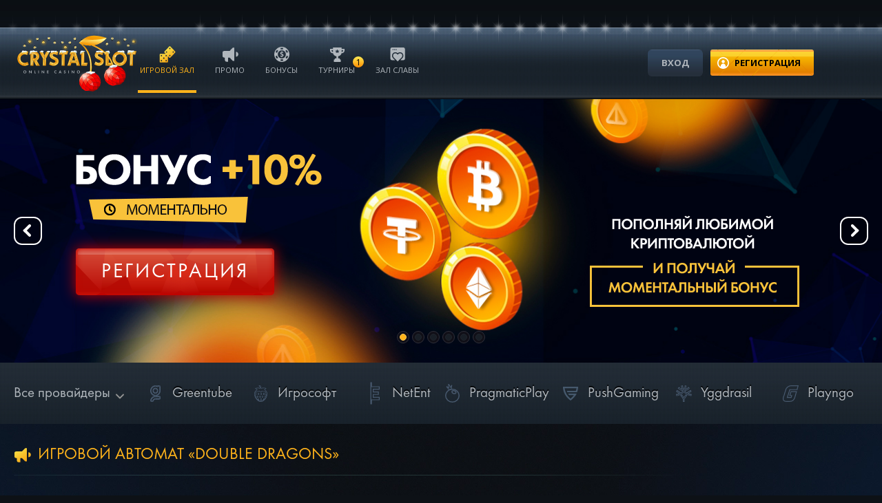

--- FILE ---
content_type: text/html; charset=UTF-8
request_url: https://crystalslot.com/igrovoy_avtomat_doubledragons
body_size: 59335
content:

<!doctype html>
<html>
<head>
    <meta charset="utf-8" />
	<meta name="viewport" content="width=device-width, initial-scale=1">

                <link rel="stylesheet" type="text/css" href="/css/style.css?v24">
        <link rel="stylesheet" type="text/css" href="/css/modal.css?v43">
        <link rel="stylesheet" type="text/css" href="/css/fonts.css">
        <link rel="stylesheet" type="text/css" href="/js/jquery.jscrollpane.css">
        <link rel="stylesheet" type="text/css" href="/css/keyframes.css">
        <link rel="stylesheet" type="text/css" href="/js/jquery.fancybox.css">
		<link rel="stylesheet" type="text/css" href="/js/owl.carousel.min.css">
		<link rel="stylesheet" type="text/css" href="/js/owl.theme.default.min.css">
        <link rel="stylesheet" href="/js/adaptiv-menu/pushy.css"  media="(max-width: 980px)">
    
            <script src="https://www.google.com/recaptcha/api.js?render=explicit" async defer></script>
        <script>
            var recaptchaSiteKey = "6LcpjvUpAAAAAN3JmF1PhWnn80HHlqV6ZYjBUW8D";
        </script>
        <style>
            .grecaptcha-badge {
                display: none;
            }
        </style>
    
            <script>
            window.currency = "RUR";
        </script>
        <script src="//ajax.googleapis.com/ajax/libs/jquery/2.2.4/jquery.min.js"></script>		
        <script src="//ajax.googleapis.com/ajax/libs/jqueryui/1.11.4/jquery-ui.min.js"></script>
        <script src="/js/jquery.mousewheel.js"></script>
        <script src="/js/mwheelIntent.js"></script>
        <script src="/js/jquery.jscrollpane.js"></script>
        <script src="/js/jquery.bxslider.js"></script>
        <script src="/js/jquery.fancybox.js"></script>
        <script src="/js/main.js?v32"></script>
        <script src="/js/swfobject.js"></script>
		<script src="/js/owl.carousel.min.js"></script>
		<script src="/js/adaptiv-menu/pushy.min.js"></script>
		<script>
			$(function() {
				var $menu = $('nav#menu'),
					$html = $('html, body');
					
				$menu.mmenu();
				$menu.find( 'li > a' ).on('click', function() {
						var href = $(this).attr( 'href' );

						//	if the clicked link is linked to an anchor, scroll the page to that anchor 
						if ( href.slice( 0, 1 ) == '#' ) {
							$menu.one('closed.mm', function() {
									setTimeout(function(){
											$html.animate({
												scrollTop: $( href ).offset().top
											});	
										}, 10);
							});
						}
					});
			});
		</script>


    
            <title>Яркая игра Double Dragon играть онлайн с лучшей отдачей и кэшбеком.</title>
        <meta name="keywords" content="double dragon, игра double dragon, double dragon играть онлайн" />
        <meta name="description" content="Игрок окунается в атмосферу борьбы за победу, он может разглядеть драконов детально, ознакомившись с их внешним видом подробно. В игре придумано два дракона - огненный и ледяной, и оба они сидят в клетке. Чтобы их освободить - нужно выиграть." />
    

    <script>
        window.TalkMeSetup={ domain: "crystalslot.com", clientId: "" };
    </script>
    <script src="/js/moment.min.js"></script>

    <!-- Google tag (gtag.js) -->
    <script async src="https://www.googletagmanager.com/gtag/js?id=G-BX60M25XZB"></script>
    <script>
        window.dataLayer = window.dataLayer || [];
        function gtag(){dataLayer.push(arguments);}
        gtag('js', new Date());

        gtag('config', 'G-BX60M25XZB');
    </script>

</head>
<body class="">

	<nav id="menu" class="topnav">
		<div class="wrapper">
			<ul>
				<li><a href="/" class="pr-t active">
						<p></p>Игровой зал</a></li>
				<li><a href="/promo" class="pt-t ">
						<p></p>Промо</a></li>
				<li><a href="/bonuses" class="bn-t ">
						<p></p>Бонусы</a></li>
				<li><a href="/tournaments" class="tn-t ">
						<p></p>Турниры</a>
					<span class="tournaments-count">1</span>				</li>
				<li><a href="/winners" class="wt-t "><p></p>Зал славы</a></li>
				<li class="mob980"><a onClick="TalkMe('openSupport'); return false;" href="#" class="menu-help "><p></p>Помощь онлайн</a></li>
							</ul>
		</div>
	</nav>
			
	<div class="adap">
        <div id="container" class="container">
            <header>
    <div class="ahead">
        <div class="wrapper">
			<a href="#menu" id="sidebar-toggle">
				<span class="bar"></span>
				<span class="bar"></span>
				<span class="bar"></span>
			</a>
            <div class="logo">
				<object type="image/svg+xml" data="/images/logo-winter.svg"></object>
				<a href="/"></a>
			</div>

			
			<ul class="mob">
				<li><a href="/" class="pr-t active">Игровой зал</a></li>
				<li><a href="/promo" class="pt-t ">Промо</a></li>
				<li><a href="/bonuses" class="bn-t ">Бонусы</a></li>
				<li><a href="/tournaments" class="tn-t ">Турниры</a><span class="tournaments-count">1</span></li>
				<li><a href="/winners" class="wt-t ">Зал славы</a></li>
			</ul>
			
			 
            <div class="login-panel">
                    <a href="#login-popup" class="login fancy">Вход</a> <a href="#reg-popup" class="reg-fast fancy"><span>Быстрая </span>регистрация</a>
            </div>
        </div>
    </div>
	<div class="mob-menu">
		<a href="/providers" class="mob-menu1">Провайдеры</a>
		<a href="/games/new" class="mob-menu3">Новинки</a>
		<a href="/favourites" class="mob-menu2">Любимые</a>
					<a href="#login-popup" class="mob-menu4 fancy">Профиль</a>
			</div>
</header>
            
    <div class="slider">
    <div class="wrapper">
        <ul class="bx-slider">	
		
<!--		<li class="slider-12-0">
			<div class="lfpnl">
				<div class="slider-12-1"><img src="/images/slider-12-1.svg" /></div>
				<div class="slider-12-3"><img src="/images/slider-12-3.svg" /></div>
									<a href="#reg-popup" class="fancy">Регистрация</a>
							</div>
			<div class="rtpnl slider-12-2">
				<img src="/images/slider-12-2.svg" alt=""/>
			</div>

		</li>-->
		
		<li>
			<div class="lfpnl">
				<div class="imgg"><img src="/images/pslide1.png" alt=""/></div>
				<div class="imgg1"><img src="/images/pslide2.png" alt=""/></div>
									<a href="#reg-popup" class="fancy">Регистрация</a>
							</div>
			<div class="rtpnl">
				<img src="/images/pslide1-1.png" alt=""/>
			</div>

		</li>
		
		<li class="slider-11-0" style="overflow: hidden;">
			<div class="lfpnl">
				<div class="slider-11-1 to"><img src="/images/slider-11-1.png" /></div>
								    <a href="#reg-popup" class="fancy">Подробнее</a>
							</div>   
			<div id="stars"></div>
			<div id="stars2"></div>
			<div id="stars3"></div>
		</li>
		
		<li>
			<div class="lfpnl fslde">
				<p>Возврат до 30%</p>
				<span>Моментально!</span> <a href="/bonuses">Подробнее</a> </div>
			<div class="rtpnl fslde">
				<div><img src="/images/fourlide-dim.png" alt=""/></div>
				<p class="fs2">Проиграл?<br>Вернем деньги!</p>
			</div>          
		</li>
        <li>
          <div class="lfpnl tslde">
            <p class="tr1">Моментальные<br>выплаты</p>
			<p class="tr2">менее 1 минуты</p>
			<p class="tr3">Почувствуй скорость!</p>
                                     <a href="#reg-popup" class="fancy">Регистрация</a>
                     </div>
          <div class="rtpnl tslde">
            <p class="ts1">Устал ждать<br>
              свой выигрыш?</p>
            <p class="ts2">crystalslot тебя<br>
              приятно удивит!</p>
          </div>
           <div class="rcoins">
            <div class="rcoin1-ind"></div>
            <div class="rcoin2-ind"></div>
            <div class="rcoin3-ind"></div>
            <div class="rcoin4-ind"></div>
          </div>
        </li>
        
        <li class="slider-6">
			<div class="lfpnl dslde">
				<p>Подпишись на<br/> телеграм канал</p>
				<a href="//t.me/crystalslot">Подписаться</a> 
			</div>
			<div class="rtpnl dslde">
				<p class="ds2">Новости</p>
				<p class="ds2">Фриспины</p>
				<p class="ds2">Бонусы</p>
				<p class="ds2">Актуальное<br /> зеркало</p>
			</div>
        </li>
        <li>
			<div class="lfpnl ftslde">
				<p>Еженедельные</p>
				<span>турниры и акции</span> <a href="#reg-popup" class="fancy">Выиграть</a> </div>
			<div class="rtpnl ftslde">
				<p class="ps1">средний<br />пейаут 97%</p>
				<p class="ps2">самые щедрые<br />автоматы ждут<br>тебя!</p>
			</div>
			<div class="dpcoins">
				<div class="dpcoin1-ind"></div>
				<div class="dpcoin2-ind"></div>
				<div class="dpcoin3-ind"></div>
			</div>
        </li>
        </ul>
    </div>
</div>
<div class="mainnav">
    <div class="wrapper flex">
		<div class="all-menu">Все провайдеры</div>
		<script>
		$(document).ready(function(){
			$('.mainnav .owl-carousel').owlCarousel({
				stagePadding: 0,
				loop:false,
				margin:10,
				nav:false,
				dots:false,
				slideBy:1,
				lazyLoad:true,
				responsive:{
					0:{
						items:1,mouseDrag:false,touchDrag:false,pullDrag:false,freeDrag:false
					},
					360:{
						items:2,mouseDrag:false,touchDrag:false,pullDrag:false,freeDrag:false
					},
					600:{
						items:3,mouseDrag:false,touchDrag:false,pullDrag:false,freeDrag:false
					},
					850:{
						items:4
					},
					1100:{
						items:7
					}
				}
			})
			})
		</script>
        <ul class="owl-carousel owl-theme">
										                                    <li class="item"><a href="/games/greentube" class=" mm1-ind mm-cat-greentube">
                    <p><span></span></p>
                    Greentube</a></li>
                        <li class="item"><a href="/games/igroslots" class=" mm2-ind mm-cat-igroslots">
                    <p><span></span></p>
                    Игрософт</a></li>
                        <li class="item"><a href="/games/netent" class=" mm3-ind mm-cat-netent">
                    <p><span></span></p>
                    NetEnt</a></li>
                        <li class="item"><a href="/games/pragmatic" class=" mm4-ind mm-cat-pragmatic">
                    <p><span></span></p>
                    PragmaticPlay</a></li>
                        <li class="item"><a href="/games/pushgaming" class=" mm5-ind mm-cat-pushgaming">
                    <p><span></span></p>
                    PushGaming</a></li>
                        <li class="item"><a href="/games/yggdrasil" class=" mm6-ind mm-cat-yggdrasil">
                    <p><span></span></p>
                    Yggdrasil</a></li>
                        <li class="item"><a href="/games/playngo" class=" mm7-ind mm-cat-playngo">
                    <p><span></span></p>
                    Playngo</a></li>
                    </ul>
    </div>
</div>
<div class="mainsub">
	<div class="wrapper">
		<ul>
						<li><a href="/games/greentube">Greentube</a></li>
						<li><a href="/games/igroslots">Игрософт</a></li>
						<li><a href="/games/netent">NetEnt</a></li>
						<li><a href="/games/pragmatic">PragmaticPlay</a></li>
						<li><a href="/games/pushgaming">PushGaming</a></li>
						<li><a href="/games/yggdrasil">Yggdrasil</a></li>
						<li><a href="/games/playngo">Playngo</a></li>
						<li><a href="/games/megajack">Мегаджек</a></li>
						<li><a href="/games/roulette">Рулетки</a></li>
						<li><a href="/games/microgaming">Microgaming</a></li>
						<li><a href="/games/belatra">Belatra</a></li>
						<li><a href="/games/unicum">Unicum</a></li>
						<li><a href="/games/betinhell">Betinhell</a></li>
					</ul>
	</div>
</div>
    <div class="content">
        <div class="wrapper">
		
            <div class="tblock">
                <h1 class="prm"><span></span>Игровой автомат &laquo;Double Dragons&raquo;</h1>
            </div>
			
			<div class="promotion page">
					<div class="game-cart">
						<div class="game-cart-1"><img src="/images/games/doubledragons.png"></div>
						<div class="game-cart-2">
							<h2>Характеристики игры</h2>
							<div>Количество барабанов: <span>5</span></div>
							<div>Удвоение: <span>есть</span></div>
							<div>Количество линий: <span>25</span></div>
							<div>Производитель: <span>Yggdrasil </span></div>
							<div>Бонусная игра: <span>есть</span></div>
						</div>
						<div class="game-cart-3">
							<div class="bottom-red"><a href="#reg-popup" class="fancy">Играть сейчас</a></div>
							<div class="bottom-black"><a href="/game/doubledragons/demo">Демо-игра</a></div>
						</div>
					</div>

					<p>&lt;h1&gt;Яркая игра Double Dragon играть онлайн с лучшей отдачей и кэшбеком.&lt;/h1&gt;<br></p><p><b>Игра Double Dragons - </b>это именно тот
видео-слот, который так любят ценители игровых автоматов, притягивающих своей
простотой управления и высокой вероятностью выигрыша. </p>

<p><i>Чем эта игра так захватывает?</i></p>

<p><b>Double Dragons, играть онлайн</b> которую можно
прямо в браузере, пришлась по вкусу тем, кому лень выходить на улицу в поисках
легкого заработка. Получить денежный приз можно, пару раз покрутив барабан в
видео-игре. Здесь гарантированы выигрыши, честные выплаты и беспрекословное
сохранение информации о каждом игроке. Приятной деталью есть то, что слот
поддерживают все самые популярные браузеры, играть можно онлайн и на телефоне с
операционной системой Android/IPhone, и на компьютере. У вас всегда и везде
есть с собой эта виртуальная игра, и постоянно есть возможность проверить свою
везучесть.</p>

<p><i>Преимущества</i></p>

<p>Главным
достоинством слота стало видео- и аудионаполнение. Игрок окунается в атмосферу
борьбы за победу, он может разглядеть драконов детально, ознакомившись с их
внешним видом подробно. В игре придумано два дракона - огненный и ледяной, и
оба они сидят в клетке. Чтобы их освободить - нужно выиграть, то есть составить
выигрышную комбинацию символов, которые выпадают сверху. Что говорить, лучше
раз увидеть и попробовать сыграть, чем сотню раз услышать и упустить момент
игры, которая принесет только удовольствие!</p>

<p><b>Double Dragons - </b>это 20 линий
для выплат и 5 барабанов, фоном для которых послужила снежная гора. Игроки
могут попробовать выиграть бесплатно или попробовать удачу за свои деньги, предварительно
пополнив счет. Сделав ставку, крутите барабан! Можно также активировать режим
“автоигра” - и барабаны будут крутится без остановки, пока вы сами их не
остановите. Также драконы могут заменить собой любой символ. Появляясь на
экране, огненный дракон дышит огнем на случайные символы,а ледяной может
удвоить выигрыш, сев на линию, где есть хоть какой-то выигрыш.</p>

<p>Чтобы
активировать бесплатные вращения барабана, игроку нужно собрать 9 голов
дракона. Сделать это можно на протяжении всей игры и тогда вы получите 5
бесплатных вращений. А это, согласитесь, неплохой шанс для победы!</p>

<p>Компания Yggdrasil радует
своих поклонников постоянными новинками в мире видео-слотов. Если у вас нет
страха перед льдом или огнем - добро пожаловать в игру! Ознакомьтесь с жизнью
диких существ, понаблюдайте за их поведением - и это, уверяем, не оставит вас
без денежного вознаграждения!</p>





<br><p></p>

					<div class="bottom-red">
						<a href="#reg-popup" class="fancy">Играть сейчас</a>
					</div>
					
					<div class="tblock">
						<h1><span></span>Другие игровые слоты</h1>
						    <div class="search">
        <div class="s-trig">
        </div>
        <form action="/" method="get">
            <input type="text" name="search" value="" id="search">
            <input type="submit">
        </form>
    </div>
    
					</div>
					<div class="gameplace">
						<div class="index-height">
							<ul class="bx-sl">
								<li>
																												    <div class="game-block ttpg" data-slug="fruit">
        <img data-src="/images/games/fruit.gif" class="lazyload" width="224" height="166"src="/images/p.png" alt=""/>
        <p><a href="/igrovoy_avtomat_fruit">Фруктовый коктейль</a><a
                                            href="#reg-popup" class="plus fancy play-now"
                    ></a></p>
        <div class="rblock">
            <a
                                            href="#reg-popup" class="fancy play-now"
                    ></a>
            <a href="/game/fruit/demo" class="demo-game">Демо</a>
        </div>
    </div>

																			    <div class="game-block " data-slug="flamencoroses">
        <img data-src="/images/games/flamencoroses.png" class="lazyload" width="224" height="166"src="/images/p.png" alt=""/>
        <p><a href="/igrovoy_avtomat_flamencoroses">Flamenco Roses</a><a
                                            href="#reg-popup" class="plus fancy play-now"
                    ></a></p>
        <div class="rblock">
            <a
                                            href="#reg-popup" class="fancy play-now"
                    ></a>
            <a href="/game/flamencoroses/demo" class="demo-game">Демо</a>
        </div>
    </div>

																			    <div class="game-block " data-slug="goldengrimoire">
        <img data-src="/images/games/goldengrimoire.png" class="lazyload" width="224" height="166"src="/images/p.png" alt=""/>
        <p><a href="/igrovoy_avtomat_goldengrimoire">Golden Grimoire</a><a
                                            href="#reg-popup" class="plus fancy play-now"
                    ></a></p>
        <div class="rblock">
            <a
                                            href="#reg-popup" class="fancy play-now"
                    ></a>
            <a href="/game/goldengrimoire/demo" class="demo-game">Демо</a>
        </div>
    </div>

																			    <div class="game-block " data-slug="fairyred">
        <img data-src="/images/games/fairyred.png" class="lazyload" width="224" height="166"src="/images/p.png" alt=""/>
        <p><a href="/igrovoy_avtomat_fairyred">Red Riding Hood</a><a
                                            href="#reg-popup" class="plus fancy play-now"
                    ></a></p>
        <div class="rblock">
            <a
                                            href="#reg-popup" class="fancy play-now"
                    ></a>
            <a href="/game/fairyred/demo" class="demo-game">Демо</a>
        </div>
    </div>

																			    <div class="game-block " data-slug="legacyofinca">
        <img data-src="/images/games/legacyofinca.png" class="lazyload" width="224" height="166"src="/images/p.png" alt=""/>
        <p><a href="/igrovoy_avtomat_legacyofinca">Legacy Of Inca</a><a
                                            href="#reg-popup" class="plus fancy play-now"
                    ></a></p>
        <div class="rblock">
            <a
                                            href="#reg-popup" class="fancy play-now"
                    ></a>
            <a href="/game/legacyofinca/demo" class="demo-game">Демо</a>
        </div>
    </div>

																			    <div class="game-block " data-slug="wildranger">
        <img data-src="/images/games/wildranger.png" class="lazyload" width="224" height="166"src="/images/p.png" alt=""/>
        <p><a href="/igrovoy_avtomat_wildranger">Wild Ranger</a><a
                                            href="#reg-popup" class="plus fancy play-now"
                    ></a></p>
        <div class="rblock">
            <a
                                            href="#reg-popup" class="fancy play-now"
                    ></a>
            <a href="/game/wildranger/demo" class="demo-game">Демо</a>
        </div>
    </div>

																			    <div class="game-block " data-slug="plentyoffruit40">
        <img data-src="/images/games/plentyoffruit40.png" class="lazyload" width="224" height="166"src="/images/p.png" alt=""/>
        <p><a href="/igrovoy_avtomat_plentyoffruit40">Plenty of Fruit 40</a><a
                                            href="#reg-popup" class="plus fancy play-now"
                    ></a></p>
        <div class="rblock">
            <a
                                            href="#reg-popup" class="fancy play-now"
                    ></a>
            <a href="/game/plentyoffruit40/demo" class="demo-game">Демо</a>
        </div>
    </div>

																			    <div class="game-block " data-slug="eastseadragonking">
        <img data-src="/images/games/eastseadragonking.png" class="lazyload" width="224" height="166"src="/images/p.png" alt=""/>
        <p><a href="/igrovoy_avtomat_eastseadragonking">East Sea Dragon King</a><a
                                            href="#reg-popup" class="plus fancy play-now"
                    ></a></p>
        <div class="rblock">
            <a
                                            href="#reg-popup" class="fancy play-now"
                    ></a>
            <a href="/game/eastseadragonking/demo" class="demo-game">Демо</a>
        </div>
    </div>

																			    <div class="game-block " data-slug="stickers">
        <img data-src="/images/games/stickers.png" class="lazyload" width="224" height="166"src="/images/p.png" alt=""/>
        <p><a href="/igrovoy_avtomat_stickers">Stickers</a><a
                                            href="#reg-popup" class="plus fancy play-now"
                    ></a></p>
        <div class="rblock">
            <a
                                            href="#reg-popup" class="fancy play-now"
                    ></a>
            <a href="/game/stickers/demo" class="demo-game">Демо</a>
        </div>
    </div>

																			    <div class="game-block " data-slug="fireflies">
        <img data-src="/images/games/fireflies.png" class="lazyload" width="224" height="166"src="/images/p.png" alt=""/>
        <p><a href="/igrovoy_avtomat_fireflies">Fire Flies</a><a
                                            href="#reg-popup" class="plus fancy play-now"
                    ></a></p>
        <div class="rblock">
            <a
                                            href="#reg-popup" class="fancy play-now"
                    ></a>
            <a href="/game/fireflies/demo" class="demo-game">Демо</a>
        </div>
    </div>

																			    <div class="game-block " data-slug="bazar">
        <img data-src="/images/games/bazar.png" class="lazyload" width="224" height="166"src="/images/p.png" alt=""/>
        <p><a href="/igrovoy_avtomat_bazar">Bazar</a><a
                                            href="#reg-popup" class="plus fancy play-now"
                    ></a></p>
        <div class="rblock">
            <a
                                            href="#reg-popup" class="fancy play-now"
                    ></a>
            <a href="/game/bazar/demo" class="demo-game">Демо</a>
        </div>
    </div>

																			    <div class="game-block " data-slug="magicprincess">
        <img data-src="/images/games/magicprincess.png" class="lazyload" width="224" height="166"src="/images/p.png" alt=""/>
        <p><a href="/igrovoy_avtomat_magicprincess">Magic Princess</a><a
                                            href="#reg-popup" class="plus fancy play-now"
                    ></a></p>
        <div class="rblock">
            <a
                                            href="#reg-popup" class="fancy play-now"
                    ></a>
            <a href="/game/magicprincess/demo" class="demo-game">Демо</a>
        </div>
    </div>

																			    <div class="game-block " data-slug="moneygamedx">
        <img data-src="/images/games/moneygamedx.png" class="lazyload" width="224" height="166"src="/images/p.png" alt=""/>
        <p><a href="/igrovoy_avtomat_moneygamedx">Money Game Deluxe</a><a
                                            href="#reg-popup" class="plus fancy play-now"
                    ></a></p>
        <div class="rblock">
            <a
                                            href="#reg-popup" class="fancy play-now"
                    ></a>
            <a href="/game/moneygamedx/demo" class="demo-game">Демо</a>
        </div>
    </div>

																			    <div class="game-block " data-slug="pharaonsgolddx">
        <img data-src="/images/games/pharaonsgolddx.png" class="lazyload" width="224" height="166"src="/images/p.png" alt=""/>
        <p><a href="/igrovoy_avtomat_pharaonsgolddx">Pharaohs Gold II Deluxe</a><a
                                            href="#reg-popup" class="plus fancy play-now"
                    ></a></p>
        <div class="rblock">
            <a
                                            href="#reg-popup" class="fancy play-now"
                    ></a>
            <a href="/game/pharaonsgolddx/demo" class="demo-game">Демо</a>
        </div>
    </div>

																			    <div class="game-block " data-slug="reelking">
        <img data-src="/images/games/reelking.png" class="lazyload" width="224" height="166"src="/images/p.png" alt=""/>
        <p><a href="/igrovoy_avtomat_reelking">Reel King</a><a
                                            href="#reg-popup" class="plus fancy play-now"
                    ></a></p>
        <div class="rblock">
            <a
                                            href="#reg-popup" class="fancy play-now"
                    ></a>
            <a href="/game/reelking/demo" class="demo-game">Демо</a>
        </div>
    </div>

																			    <div class="game-block " data-slug="ageofheroes">
        <img data-src="/images/games/ageofheroes.png" class="lazyload" width="224" height="166"src="/images/p.png" alt=""/>
        <p><a href="/igrovoy_avtomat_ageofheroes">Age of Heroes Deluxe</a><a
                                            href="#reg-popup" class="plus fancy play-now"
                    ></a></p>
        <div class="rblock">
            <a
                                            href="#reg-popup" class="fancy play-now"
                    ></a>
            <a href="/game/ageofheroes/demo" class="demo-game">Демо</a>
        </div>
    </div>

																			    <div class="game-block " data-slug="revengeofcyborgs">
        <img data-src="/images/games/revengeofcyborgs.png" class="lazyload" width="224" height="166"src="/images/p.png" alt=""/>
        <p><a href="/igrovoy_avtomat_revengeofcyborgs">Revenge of Cyborgs</a><a
                                            href="#reg-popup" class="plus fancy play-now"
                    ></a></p>
        <div class="rblock">
            <a
                                            href="#reg-popup" class="fancy play-now"
                    ></a>
            <a href="/game/revengeofcyborgs/demo" class="demo-game">Демо</a>
        </div>
    </div>

																			    <div class="game-block " data-slug="bigbassbonanzamegaways">
        <img data-src="/images/games/bigbassbonanzamegaways.png" class="lazyload" width="224" height="166"src="/images/p.png" alt=""/>
        <p><a href="/igrovoy_avtomat_bigbassbonanzamegaways">Big Bass Bonanza Megaways</a><a
                                            href="#reg-popup" class="plus fancy play-now"
                    ></a></p>
        <div class="rblock">
            <a
                                            href="#reg-popup" class="fancy play-now"
                    ></a>
            <a href="/game/bigbassbonanzamegaways/demo" class="demo-game">Демо</a>
        </div>
    </div>

																			    <div class="game-block " data-slug="burningwild">
        <img data-src="/images/games/burningwild.png" class="lazyload" width="224" height="166"src="/images/p.png" alt=""/>
        <p><a href="/igrovoy_avtomat_burningwild">Burning Wild</a><a
                                            href="#reg-popup" class="plus fancy play-now"
                    ></a></p>
        <div class="rblock">
            <a
                                            href="#reg-popup" class="fancy play-now"
                    ></a>
            <a href="/game/burningwild/demo" class="demo-game">Демо</a>
        </div>
    </div>

																			    <div class="game-block " data-slug="gardenofpersephone">
        <img data-src="/images/games/gardenofpersephone.png" class="lazyload" width="224" height="166"src="/images/p.png" alt=""/>
        <p><a href="/igrovoy_avtomat_gardenofpersephone">Garden of Persephone</a><a
                                            href="#reg-popup" class="plus fancy play-now"
                    ></a></p>
        <div class="rblock">
            <a
                                            href="#reg-popup" class="fancy play-now"
                    ></a>
            <a href="/game/gardenofpersephone/demo" class="demo-game">Демо</a>
        </div>
    </div>

																			    <div class="game-block " data-slug="starlightprincess">
        <img data-src="/images/games/starlightprincess.png" class="lazyload" width="224" height="166"src="/images/p.png" alt=""/>
        <p><a href="/igrovoy_avtomat_starlightprincess">Starlight Princess</a><a
                                            href="#reg-popup" class="plus fancy play-now"
                    ></a></p>
        <div class="rblock">
            <a
                                            href="#reg-popup" class="fancy play-now"
                    ></a>
            <a href="/game/starlightprincess/demo" class="demo-game">Демо</a>
        </div>
    </div>

																			    <div class="game-block " data-slug="yisunshin">
        <img data-src="/images/games/yisunshin.png" class="lazyload" width="224" height="166"src="/images/p.png" alt=""/>
        <p><a href="/igrovoy_avtomat_yisunshin">Yi Sun Shin</a><a
                                            href="#reg-popup" class="plus fancy play-now"
                    ></a></p>
        <div class="rblock">
            <a
                                            href="#reg-popup" class="fancy play-now"
                    ></a>
            <a href="/game/yisunshin/demo" class="demo-game">Демо</a>
        </div>
    </div>

																			    <div class="game-block " data-slug="cyberheist">
        <img data-src="/images/games/cyberheist.png" class="lazyload" width="224" height="166"src="/images/p.png" alt=""/>
        <p><a href="/igrovoy_avtomat_cyberheist">Cyber Heist</a><a
                                            href="#reg-popup" class="plus fancy play-now"
                    ></a></p>
        <div class="rblock">
            <a
                                            href="#reg-popup" class="fancy play-now"
                    ></a>
            <a href="/game/cyberheist/demo" class="demo-game">Демо</a>
        </div>
    </div>

																			    <div class="game-block " data-slug="balidragon">
        <img data-src="/images/games/balidragon.png" class="lazyload" width="224" height="166"src="/images/p.png" alt=""/>
        <p><a href="/igrovoy_avtomat_balidragon">Bali Dragon</a><a
                                            href="#reg-popup" class="plus fancy play-now"
                    ></a></p>
        <div class="rblock">
            <a
                                            href="#reg-popup" class="fancy play-now"
                    ></a>
            <a href="/game/balidragon/demo" class="demo-game">Демо</a>
        </div>
    </div>

																			    <div class="game-block " data-slug="candyblitz">
        <img data-src="/images/games/candyblitz.png" class="lazyload" width="224" height="166"src="/images/p.png" alt=""/>
        <p><a href="/igrovoy_avtomat_candyblitz">Candy Blitz</a><a
                                            href="#reg-popup" class="plus fancy play-now"
                    ></a></p>
        <div class="rblock">
            <a
                                            href="#reg-popup" class="fancy play-now"
                    ></a>
            <a href="/game/candyblitz/demo" class="demo-game">Демо</a>
        </div>
    </div>

																			    <div class="game-block " data-slug="moonshot">
        <img data-src="/images/games/moonshot.png" class="lazyload" width="224" height="166"src="/images/p.png" alt=""/>
        <p><a href="/igrovoy_avtomat_moonshot">Moonshot</a><a
                                            href="#reg-popup" class="plus fancy play-now"
                    ></a></p>
        <div class="rblock">
            <a
                                            href="#reg-popup" class="fancy play-now"
                    ></a>
            <a href="/game/moonshot/demo" class="demo-game">Демо</a>
        </div>
    </div>

																			    <div class="game-block " data-slug="robberstrike">
        <img data-src="/images/games/robberstrike.png" class="lazyload" width="224" height="166"src="/images/p.png" alt=""/>
        <p><a href="/igrovoy_avtomat_robberstrike">Robber Strike</a><a
                                            href="#reg-popup" class="plus fancy play-now"
                    ></a></p>
        <div class="rblock">
            <a
                                            href="#reg-popup" class="fancy play-now"
                    ></a>
            <a href="/game/robberstrike/demo" class="demo-game">Демо</a>
        </div>
    </div>

																			    <div class="game-block " data-slug="razorshark">
        <img data-src="/images/games/razorshark.png" class="lazyload" width="224" height="166"src="/images/p.png" alt=""/>
        <p><a href="/igrovoy_avtomat_razorshark">Razor Shark</a><a
                                            href="#reg-popup" class="plus fancy play-now"
                    ></a></p>
        <div class="rblock">
            <a
                                            href="#reg-popup" class="fancy play-now"
                    ></a>
            <a href="/game/razorshark/demo" class="demo-game">Демо</a>
        </div>
    </div>

																			    <div class="game-block nnls" data-slug="thegrandshow">
        <img data-src="/images/games/thegrandshow.png" class="lazyload" width="224" height="166"src="/images/p.png" alt=""/>
        <p><a href="/igrovoy_avtomat_thegrandshow">The Grand Show</a><a
                                            href="#reg-popup" class="plus fancy play-now"
                    ></a></p>
        <div class="rblock">
            <a
                                            href="#reg-popup" class="fancy play-now"
                    ></a>
            <a href="/game/thegrandshow/demo" class="demo-game">Демо</a>
        </div>
    </div>

																			    <div class="game-block nnls" data-slug="jokertroupe">
        <img data-src="/images/games/jokertroupe.png" class="lazyload" width="224" height="166"src="/images/p.png" alt=""/>
        <p><a href="/igrovoy_avtomat_jokertroupe">Joker Troupe</a><a
                                            href="#reg-popup" class="plus fancy play-now"
                    ></a></p>
        <div class="rblock">
            <a
                                            href="#reg-popup" class="fancy play-now"
                    ></a>
            <a href="/game/jokertroupe/demo" class="demo-game">Демо</a>
        </div>
    </div>

																	</li>
							</ul>
						</div>
						<div class="more-games"><a href="javascript:void(0);" class="btnmore"></a></div>
					</div>
			</div>
        </div>
    </div>

	
                        <div class="jpt-block" onclick="location.href='/jackpot'">
                <div class="wrapper">
                    <div class="jprg-bl">
                        <h3>Джекпот казино</h3>
                        <div class="jpt-insl"> 2553178.9 </div>
                        <div class="rubble"></div>
                    </div>
                </div>
            </div>
            <div class="pay-mthds">
                <div class="wrapper owl-carousel owl-theme">
					<img src="/images/home-pm-visa.svg" class="home-pm-visa"/>
					<img src="/images/home-pm-mastercart.svg" class="home-pm-mastercart"/>
					<img src="/images/home-pm-mir.svg" class="home-pm-mir"/>
					<img src="/images/home-pm-ymoney.svg" class="home-pm-ymoney"/>
					<img src="/images/home-pm-cbp.svg" class="home-pm-cbp"/>
					<img src="/images/home-pm-sberbank.svg" class="home-pm-sberbank"/>
					<img src="/images/home-pm-bitcoin.svg" class="home-pm-bitcoin"/>
					<img src="/images/home-pm-piastrix.svg" class="home-pm-piastrix"/>
				</div>
            </div>
        </div>

        <footer>
            <div class="wrapper">
				<div class="bottomnav2">
					<div class="bottomnav2-1">
						<img src="/images/logo.png" class="img1">
						<img src="/images/footer-18+.svg" class="img2">
					</div>
					<div class="bottomnav1-1">
						<ul>
							<li><a href="/partners">Партнерская программа</a></li>
							<li><a href="/promo">Промо-акции</a></li>
						</ul>
						<ul>
							<li><a href="/bonuses">Бонусная система</a></li>
							<li><a href="/tournaments">Турниры</a></li>
							<li><a href="/winners">Зал славы</a></li>
						</ul>
						<ul>
							<li><a href="/rules">Правила казино</a></li>
							<li><a href="/contacts">Контактные данные</a></li>
						</ul>
					</div>
                </div>
                <div class="bottomnav">
					<div class="bottomnav2-2">
						<a href="//t.me/crystalslot" class="telegram">Телеграм канал</a><a href="#" class="chat" onclick="TalkMe('openSupport'); return false;">Онлайн чат</a>
						<div class="language rus">
							<div class="head-ru">RU</div>
							<div class="head-en">EN</div>
							<span class="down"></span>
						</div>
					</div>
					<div class="bottomnav1-2">
						<div class="bottomnav1-2-1">© 2012-2025 Все права защищены</div>
						<div class="bottomnav1-2-2">
							<img src="/images/bottomnav-logo3.svg" class="img3">
							<img src="/images/bottomnav-logo2.svg" class="img2">
							<img src="/images/bottomnav-logo1.svg" class="img1">
						</div>
					</div>
                </div>
               
            </div>
        </footer>
	</div>

        <script src="//ulogin.ru/js/ulogin.js" async></script>
<script>
    grecaptcha.ready(function() {
            });
</script>

<div class="hide" id="reg-popup">
	
    <div class="form-ong">
	<h3><span></span>Регистрация</h3>
        <div class="form-bdy reg-form">
            <form method="post">
                <div class="msg"></div>
                <p>Введите Ваш E-mail:</p>
                <input type="text" name="email" />
                <p>Выберите расчетную валюту:</p>
                <div class="many">
                    <input type="radio" id="rp-1" name="currency" value="RUR" />
                    <label for="rp-1" onclick="">RUB </label>
                </div>
                <div class="many">
                    <input type="radio" id="rp-2" name="currency" value="USD" />
                    <label for="rp-2" onclick="">USD</label>
                </div>
                <div class="many">
                    <input type="radio" id="rp-3" name="currency" value="UAH" />
                    <label for="rp-3" onclick="">UAH</label>
                </div>

               
                    <input type="checkbox" name="i_agree" id="cp-2" checked="checked" />
                    <label for="cp-2" onclick="">Я принимаю <a href="/rules" target="_blank">правила</a> регистрации </label>
                
					<input type="submit" value="Регистрация" />
					<div class="shiner"></div>

                    <div id="captcha-recaptcha-reg"></div>
            </form>
            <a href="#login-popup" class="fancy" onClick="$.fancybox.close();">У меня есть аккаунт</a> 
		</div>
    </div>
    <div class="privileg">
        <h3>Преимущетсва</h3>
        <div class="pppr-1"><span></span>Возврат до <em>30%</em><br>
            потраченных средств</div>
        <div class="pppr-2"><span></span> Средний пейаут<br>
            автоматов <em>96%</em></div>
        <div class="pppr-3"><span></span><em>Подарки</em> активным<br>
            игрокам</div>
    </div>
</div>

<div class="hide" id="reg-success">
    <h3>Регистрация</h3>
    <div>Вы успешно зарегистрировались! Вам на почту отправлен номер счета и пароль для входа в казино.</div>
    <a href="#login-popup" class="fancy" onClick="$.fancybox.close();">Войти</a>
</div>

<div class="hide" id="login-popup">
    <div class="form-ing">
        <h3><span></span>ВХОД</h3>
        <div class="login-form">
            <form>
                <input type="hidden" name="g-recaptcha-response" value="" />
                <div class="msg"></div>
                <p>Ваш номер счета:</p>
                <input type="text" name="login">
                <p>Ваш пароль:</p>
                <input type="password" name="password">
				<div class="us-shiner">
					<input type="submit" value="Войти">
					<div class="shiner"></div>
				</div>
                <div class="social-login">
                    <p>Или войдите :</p>
                    <div class="many">
                        <input type="radio" id="rp-1" name="currency" value="RUR" />
                        <label for="rp-1" onclick="">RUB </label>
                    </div>
                    <div class="many">
                        <input type="radio" id="rp-2" name="currency" value="USD" />
                        <label for="rp-2" onclick="">USD</label>
                    </div>
                    <div class="many">
                        <input type="radio" id="rp-3" name="currency" value="UAH" />
                        <label for="rp-3" onclick="">UAH</label>
                    </div>
                    <div id="uLogin69254baf" data-ulogin="display=panel;fields=first_name,last_name,email;theme=flat;providers=vkontakte,odnoklassniki,mailru,facebook,googleplus,twitter;hidden=google,yandex,livejournal,openid,lastfm,linkedin,liveid,soundcloud,steam,flickr,uid,youtube,webmoney,foursquare,tumblr,vimeo,instagram,wargaming;redirect_uri=https://crystalslot.com/user/ulogin" class="cl"></div>
                </div>
                <a href="#rec-pass" onClick="$.fancybox.close();" class="fancy forgot-pass">Забыли пароль?</a>
            </form>
        </div>
    </div>
    <div class="privileg">
        <h3>Преимущетсва</h3>
        <div class="pppr-1"><span></span>Возврат до <em>30%</em><br>
            потраченных средств</div>
        <div class="pppr-2"><span></span> Средний пейаут<br>
            автоматов <em>96%</em></div>
        <div class="pppr-3"><span></span><em>Подарки</em> активным<br>
            игрокам</div>
    </div>
</div>

<div class="hide" id="rec-pass">
    <h3><span></span>Восстановить пароль</h3>
    <div class="form-bdy">
        <form>
            <p>Введите Ваш E-mail:</p>
            <input type="text" name="email">
            <p>Выберите расчетную валюту:</p>
            <div>
                <input id="rp-1" name="cur" type="radio" value="RUR">
                <label for="rp-1" onclick="">RUR </label>
            </div>
            <div>
                <input id="rp-2" name="cur" type="radio" value="USD">
                <label for="rp-2" onclick="">USD</label>
            </div>
            <div>
                <input id="rp-3" name="cur" type="radio" value="UAH">
                <label for="rp-3" onclick="">UAH</label>
            </div>
            <input value="Восстановить" type="submit">
            <div class="shiner" style="display: block;"></div>

            <div id="captcha-recaptcha-rec-pass"></div>
        </form>
    </div>
</div>

<div class="hide" id="rec-pass-success">
    <h3>Восстановление пароля</h3>
    <div>Вам на почту отправлен номер счета и пароль для входа в казино.</div>
    <a href="#login-popup" class="fancy" onClick="$.fancybox.close();">Войти</a>
</div>
<div class="hide" id="ui-msg">
    <h3>Cообщение сайта</h3>
    <div class="msg"></div>
    <a href="#" class="ui-msg-close">Хорошо</a>
</div>

<div class="hide" id="ui-confirm">
    <h3>Требуется подтверждение</h3>
    <div class="msg"></div>
    <a href="#" class="ui-confirm-ok">ОК</a>
    <a href="#" class="ui-confirm-close">ОТМЕНА</a>
</div>

<div class="hide" id="sended-message"> 
    <h3>сообщение сайта</h3>
    <div>Вы неправильно ввели номер кошелька.<br>
        Пожалуйста, вернитесь и повторите попытку.</div>
    <a href="#">{ Хорошо }</a>
</div>
<div class="hide" id="pay-inner">
    <div class="pp-logo"> </div>
    <div class="in-payless">
        <h3>Уважаемый игрок</h3>
        <div>Ваш счет пополнен<br>
            на <span>15 000 RUB</span></div>
        <a href="#">СОРВАТЬ КУШ</a></div>
</div>

<!--Успешная Регистрация-->
<div class="over regist-good">
	<div class="regist-good-1">
		<div class="logo-over"><img src="/images/regist-good.svg" alt=""></div>
		<div class="title">Успешная регистрация</div>
		<div class="text">Сохраните Ваш номер счета и пароль.</div>
		<div class="form">
			<div class="form1"><div>Номер счета:</div><span></span><i class="copy p1"></i></div>
			<div class="form2"><div>Пароль:</div><span></span><i class="copy p2"></i></div>
		</div>
		<input type="submit" value="Сохранить">
		<div class="text-footer">
			<p>На e-mail <a href="#"></a> отправлено письмо. Перейдите по ссылке из письма, чтобы подтвердить почту и получать <span class="green">кешбек до 30%</span> реальными средствами.</p>
		</div>
		<div class="text-spam">Если писем нет во <span class="white">Входящих</span>, проверьте <span class="white">Спам</span>.</div>
		<div class="close reload-page"></div>
	</div>
</div>

<!--Подтвержденная почта-->
<div class="over mail-add">
	<div class="mail-add-1">
		<div class="logo-over"><img src="/images/mail-add.svg" alt=""></div>
		<div class="title">Ваша почта подтверждена</div>
		<div class="text">Теперь Вам доступен <span class="green">кешбек до 30%</span> реальными средствами, без вейджера. Подробнее узнать о бонусе "Второй шанс" можете <a href="/bonuses">тут</a>.</div>
		<div class="btn">
			<a href="#" class="btn-1 btn-cashdesk">Касса</a>
			<a href="/bonuses" class="btn-2">Подробнее</a>
		</div>
		<div class="close"></div>
	</div>
</div>

<!--Отписка от рассылки-->
<div class="over mail-out">
	<div class="mail-out-1">
		<div class="logo-over"><img src="/images/mail-out.svg" alt=""></div>
		<div class="title">Вы отписались от рассылки</div>
		<div class="text">Спасибо, что были с нами. Надеемся наши письма были полезными для Вас.</div>
		<div class="btn">
			<a href="#" class="btn-2 close1">Закрыть</a>
		</div>
		<div class="close"></div>
	</div>
</div>
	
        <script>
        $(document).ready(function () {
            var statsLoaded = false;
            $("#teabers").tabs({
                active: 0,
                activate: function(event, ui) {
                    if (ui.newTab.hasClass('tab-history') && !statsLoaded) {
                        Stats.loadPayments();
                        Stats.loadBets();
                        statsLoaded = true;
                    }
                    if (ui.newPanel.attr('id') === "fragment-5") {
                        updateMail();
                    }
                }
            });
            $("#fragment-1").tabs({
                active: 0
            });
            $(".fancy").fancybox();
            $('.bx-slider2').bxSlider();
            $("h1").mouseenter(function () {
                $("h1").removeClass("unhighlight");
                $("h1").addClass("highlight");

            });
            $("h1").mouseleave(function () {
                $("h1").removeClass("highlight");
                $("h1").addClass("unhighlight");
            });
			$(".home-new h2").mouseenter(function () {
                $(this).removeClass("unhighlight");
                $(this).addClass("highlight");

            });
			$(".home-new h2").mouseleave(function () {
                $(this).removeClass("highlight");
                $(this).addClass("unhighlight");
            });
			$(".all-menu").click(function() {
				$(this).toggleClass("active");
				$(".mainsub").toggleClass("active");
				
			});
            $(".s-trig").click(function () {
                $(".s-trig").css("display", "none");
                $(".search").addClass("activated");
                $(".search input[type='text']").focus();
            });
            $(".shiner").mouseenter(function () {
                $(".shiner").css("display", "none");

            });
            $(".hide input[type='submit']").mouseleave(function () {
                $(".shiner").css("display", "block");
            });
        });
    </script>

    <!-- Begin Talk-Me -->
    <script type='text/javascript'>
        (function(d, w, m) {
            window.supportAPIMethod = m;
            var s = d.createElement('script');
            s.type ='text/javascript'; s.id = 'supportScript'; s.charset = 'utf-8';
            s.async = true;
            var id = 'df8e02a02743bfb44a886fe394d32bcd';
            s.src = '//lcab.talk-me.ru/support/support.js?h='+id;
            var sc = d.getElementsByTagName('script')[0];
            w[m] = w[m] || function() { (w[m].q = w[m].q || []).push(arguments); };
            if (sc) sc.parentNode.insertBefore(s, sc);
            else d.documentElement.firstChild.appendChild(s);
        })(document, window, 'TalkMe');
    </script>
    <script>
        $(function () {
            TalkMe("setClientInfo", {name: "", custom: {
                    login: "",
                }});
        });
    </script>
    <!-- End Talk-Me -->


    <script async>
		jQuery(function($) {
			// Оптимизация для прокрутки
			$('.article').jScrollPane();
			$('.garticle').jScrollPane({verticalGutter: 26});
			
			// Слайдер с оптимизированным кодом
			let slider = null;
			
			// Маппинг классов для слайдов
			const slideClasses = [
//				'slider-12',    // current == 0
				'pslide1',      // current == 1  
				'slider-11',    // current == 2
				'dbslide',      // current == 3
				'trslide',      // current == 4
				'hrslide',      // current == 5
				'pfrslide'      // current == 6
			];
			
			// Все возможные классы слайдера
			const allSliderClasses = [
				'', 'pslide1', 'slider-11', 'dbslide',
				'trslide', 'hrslide', 'pfrslide', 'slider-1'
			];
			
			// Функция для обновления класса слайдера
			function updateSliderClass(currentSlide) {
				const $slider = $('.slider');
				
				// Удаляем все классы слайдера
				$slider.removeClass(allSliderClasses.join(' '));
				
				// Добавляем нужный класс для текущего слайда
				if (slideClasses[currentSlide]) {
					$slider.addClass(slideClasses[currentSlide]);
				}
			}
			
			// Инициализация слайдера
			slider = $('.bx-slider').bxSlider({
				auto: true,
				pause: 6000,
				onSliderLoad: function() {
					// Добавляем класс к первому слайду
					$(".bx-slider li:not([class='bx-clone'])").eq(0).addClass('current');
				},
				onSlideBefore: function($slideElement, oldIndex, newIndex) {
					// Удаляем класс current у всех слайдов
					$(".bx-slider li").removeClass('current');
					
					// Добавляем класс current текущему слайду
					var current = slider.getCurrentSlide();
					$(".bx-slider li:not([class='bx-clone'])").eq(current).addClass('current');
					
					// Обновляем класс слайдера
					updateSliderClass(current);
				}
			});
			
			// Кнопка "Показать больше"
			$(".btnmore").on('click', function() {
				$(".index-height")
					.animate({ height: "100%" }, 1000)
					.css("padding-bottom", "40px");
				
				$(".more-games").hide();
				$(".index-height .bx-pager").show();
			});
			
			// Проверка миграции
			if (window.location.hash === "#migrated") {
				var domain = window.location.host;
				// Предполагаем, что UI.msg существует
				if (typeof UI !== 'undefined' && UI.msg) {
					UI.msg("Вы перенаправлены на домен<br /><b>" + domain + "</b> для VIP-игроков.");
				}
			}
		});
		
		$('.pay-mthds .owl-carousel').owlCarousel({
			autoplay:true,
			autoplayTimeout:4000,
			smartSpeed:500,
			autoplayHoverPause:true,
			stagePadding: 0,
			margin:25,
			touchDrag:true,
			mouseDrag:true,
			loop:true,
			nav:false,
			dots:false,
			slideBy:1,
	
			items:8,
			lazyLoad:true,
			responsive:{
				0:{items:2,nav:false,margin:10,mouseDrag:false,touchDrag:false,pullDrag:false,freeDrag:false},
				360:{items:2,nav:false,margin:10,mouseDrag:false,touchDrag:false,pullDrag:false,freeDrag:false},
				420:{items:3,nav:false,margin:10,mouseDrag:false,touchDrag:false,pullDrag:false,freeDrag:false},
				480:{items:4,nav:false,margin:10,mouseDrag:false,touchDrag:false,pullDrag:false,freeDrag:false},
				768:{items:5, nav:false,margin:10,mouseDrag:false,touchDrag:false,pullDrag:false,freeDrag:false},
				960:{items:7,slideBy:1},
				1260:{items:8,slideBy:1}
			}
		});

    </script>
	<script src="/js/intlTelInput.js"></script>
	<script>
		// var input = document.querySelector("#ot-qiwi .casher input");
		// window.intlTelInput(input, {
		//   // allowDropdown: false,
		//   // autoHideDialCode: false,
		//   // autoPlaceholder: "off",
		//   // dropdownContainer: document.body,
		//   // excludeCountries: ["us"],
		//   // formatOnDisplay: false,
		//   // geoIpLookup: function(callback) {
		//   //   $.get("http://ipinfo.io", function() {}, "jsonp").always(function(resp) {
		//   //     var countryCode = (resp && resp.country) ? resp.country : "";
		//   //     callback(countryCode);
		//   //   });
		//   // },
		//   // hiddenInput: "full_number",
		//   localizedCountries: { 'ru': 'Россия' },
		//   nationalMode: false,
		//   // placeholderNumberType: "MOBILE",
		//   preferredCountries: ['ru', 'kz', 'ua', 'by'],
		//   // separateDialCode: true,
		//   utilsScript: "/js/utils.js",
		// });
	</script>
	<script>
	document.addEventListener('DOMContentLoaded', function() {
		const input = document.querySelector(".conf_phone2");
		window.intlTelInput(input, {
		  localizedCountries: { 'ru': 'Россия' },
		  preferredCountries: ['ru', 'kz', 'ua', 'by'],
		  nationalMode: false,
		  utilsScript: "/js/utils.js",
		});
	});
	</script>
	<script>
		document.addEventListener('DOMContentLoaded', function() {
			const input = document.querySelector(".phone-input .email-good");
				window.intlTelInput(input, {
					localizedCountries: { 'ru': 'Россия' },
					preferredCountries: ['ru', 'kz', 'ua', 'by'],
					loadUtils: () => import("/js/utils.js"),
					nationalMode: false,
					autoPlaceholder: "polite"
				});
				
		});
	</script>
<div id="upbutton"></div>
<script>
    $(document).ready(function() { 
      var button = $('#upbutton');	
      $(window).scroll (function () {
        if ($(this).scrollTop () > 300) {
          button.fadeIn();
        } else {
          button.fadeOut();
        }
    });	 
    button.on('click', function(){
    $('body, html').animate({
    scrollTop: 0
    }, 800);
    return false;
    });		 
    });
</script>
<script src="/js/lazysizes.min.js"></script>
</body>
</html>

--- FILE ---
content_type: text/css
request_url: https://crystalslot.com/css/style.css?v24
body_size: 153697
content:
/* CSS Document */
* { margin:0; padding:0;}
:focus { outline:0 none;}
body { width:100%; margin:0; padding:0; background:#0D1116 url(../images/mainbg2.webp) center top repeat-y; color:#b0b6bc; font-family: 'Open Sans', sans-serif;}
a { color:#b0b6bc;}
a:hover { color:#ffb31b;}
#container > * { width:100%; float:left;}
/*Header*/
header { background:url(../images/header-bg-line.jpg) repeat-x; height:143px; }
.login-panel { float:right; width:320px; }
.wrapper { max-width:1260px; width:100%; padding:0 10px;margin:0 auto; position:relative;box-sizing: border-box;}
.ahead { background:url(../images/ahead.png) center top no-repeat; width:100%; float:left;padding-top:40px;}

.topnav {float:left;
	top: 40px;
	position: absolute;
	width:100%;
	left: 0;
	height: 99px;
}
.logo { width: 365px;position:absolute; left:10px; top:-40px;transition: 0.5s linear;}
.logo object {width:100%;}
.logo a {display: block;position: absolute;top: 0;left: 0; bottom:0; right:0;}
.topnav li { display:inline-block;}
.topnav li a { text-decoration:none; font-size:14px; text-transform:uppercase; text-align:center;display:block; padding:24px 3px 26px 3px;}
.topnav li a.active, .topnav li a:hover { color:#ffb31b; position:relative;}
.topnav li a.active:after { border-bottom:4px solid #ffb31b; display:inline-block; content:''; position:absolute; bottom:0; left:50%;}
.login-panel {z-index: 1;position: relative;}
.login-panel .login,.login-panel .reg-fast {margin-top: 32px;}
.login { background:url(../images/login-bg.jpg); height:39px; width:80px; float:left; display:block; border-radius:6px; color:#b0b6bc; font-size:13px; font-weight:bold; margin-right:11px; text-decoration:none; text-align:center; line-height:39px; text-transform:uppercase;}
.reg-fast { background:url(../images/ref-fast-user.svg) no-repeat 10px center , url(../images/ref-fast.svg) center right; width:207px; height:38px; line-height:38px; display:block; color:#000; font-size:13px; text-transform:uppercase; font-weight:bold; text-decoration:none; padding-left:35px; float:left;border-radius: 3px;box-sizing: border-box;}
.reg-fast:hover, .login:hover { color:#fff; text-shadow:0 1px 0 #000; box-shadow:0 0 12px rgba(255,255,255,0.5)}
.topnav li { margin:0  10px;position:relative;}
.topnav li a p { width:32px; height:30px; margin:0 auto;}
.topnav .tournaments-count {
	display: block;
	position: absolute;
	top: 42px; right: -10px;
	background: url("../images/unread-bg.svg") left top; 
	background-size: contain;
	width: 16px; height: 16px;
	color: black;
	text-align: center;
	font-size: 12px;
	line-height: 17px;
	cursor: default;}
.ahead.fixed .tournaments-count{
	display: block;
	position: absolute;
	top: 5px;
	right: 5px;
	background: url("../images/unread-bg.svg") left top;
    background-size: auto auto;
	background-size: auto auto;
	background-size: contain;
	width: 16px;
	height: 16px;
	color: black;
	text-align: center;
	font-size: 12px;
	line-height: 17px;
	cursor: default;
}	
.pr-t p { background:url(../images/play-room-na.svg) no-repeat center / 24px auto;}
.pr-t.active p, .pr-t:hover p { background:url(../images/play-room-act.svg) no-repeat center / 24px auto;}
.pt-t p { background:url(../images/promo-na.svg) no-repeat center / 24px auto;}
.pt-t.active p, .pt-t:hover p {background:url(../images/promo-act.svg) no-repeat center / 24px auto;}
.bn-t p { background:url(../images/bonuses-na.svg) no-repeat center / 22px auto;}
.bn-t.active p, .bn-t:hover p { background:url(../images/bonuses-act.svg) no-repeat center / 22px auto;}
.tn-t p { background:url(../images/turnirs-na.svg) no-repeat center / 21px auto;}
.tn-t.active p, .tn-t:hover p { background:url(../images/turnirs-act.svg) no-repeat center / 21px auto;}
.wt-t p { background:url(../images/winnertop-na.svg) no-repeat center / 22px auto;}
.wt-t.active p, .wt-t:hover p { background:url(../images/winnertop-act.svg) no-repeat center / 22px auto;}
.menu-help p {background: url(../images/menu-help.svg) no-repeat center center / 70% auto;}
.menu-help.active p, .menu-help:hover p {background: url(../images/menu-help-hover.svg) no-repeat center center / 70% auto;}
.log2 p {background: url(../images/logout-btn1.svg) no-repeat center center / 70% auto;}
.log2.active p, .log2:hover p {background: url(../images/logout-btn1-hover.svg) no-repeat center center / 70% auto;}
/* ------ */
.top-profile { width:177px; height:99px; float:left; background:url(../images/login-info.png); border-left:1px solid rgba(255,255,255,0.10);border-right:1px solid rgba(255,255,255,0.10);display: flex;}
.top-profile a, .top-profile span { display:block;}
.top-profile span { color:#ffb31b; font-weight:bold; font-size:14px; margin-bottom:3px; float:left; }
.top-profile a { font-size:10px; font-weight:700; color:#677989; text-decoration: none;color: rgba(175, 175, 175, 1);}
.top-profile a b {font-weight: 700;}
.login-user-content .profile-opn {text-transform: uppercase; padding:0 15px 0 0; background:url(../images/profile-opn.svg) no-repeat center right / 8px auto;}
.top-profile-1.active .login-user-content .profile-opn {background:url(../images/profile-opn-active.svg) no-repeat center right / 8px auto;}
.top-cass { display:block; background: linear-gradient(180deg, #FFCC65 0%, #F5B200 32.81%, #E27F00 86.98%, #FF972D 100%);
 width:116px; height:38px; line-height:38px; text-align:center; color:#000; text-transform:uppercase; font-size:13px; text-shadow:0 1px rgba(255,255,255,0.25); font-weight:bold; border-radius:4px; position:absolute; bottom:14px; text-decoration:none; right:0; cursor:pointer; z-index:100;box-sizing: border-box;}
.top-cass:hover {color:#ffffff;}
.profile-opn { float:left; clear: left; }
.top-blns { font-size:14px; font-weight:bold; color:#ffb31b; margin-bottom:4px;text-align: center;width: 116px;float: right;}
.top-blns span.cur { color:#b0b6bc; text-transform:uppercase; font-size:10px;}
.balance-page { color:#677989; font-size:12px; font-weight:bold; margin-left:15px; float:left;}
.pay-blns { background:url(../images/pay-topbtn.svg); height:25px; width:25px; border-radius:23px; box-shadow:0 0 13px rgba(251,94,68,0.13); float:right; margin-top:-12px; cursor:pointer;}

.top-balance {float: right;padding: 20px 0 0 0;box-sizing:border-box;}

.top-profile-1 {display: flex;align-items: center;padding: 0 0 0 20px;width: 100%;cursor: pointer;}
.login-user-image {height:40px;width:40px; display:flex; justify-content:center; align-items:center;background: rgba(11, 16, 20, 1);border-radius: 100px; margin:0 10px 0 0;position: relative;z-index: 2;}
.login-user-image img {width:24px;}
.login-user-content {position: relative;z-index: 2;}
.login-user-hover {position: absolute;z-index: 1; background-color:rgba(11, 16, 20, 1);border-radius:3px; width:144px; height:128px;top: 25px;left: 18px; padding:52px 0 0 0;box-sizing: border-box;overflow: hidden; display:none;}
.top-profile-1.active .login-user-hover {display:block;}
.login-user-hover .login-user-cassa {text-align:center; border-top:1px solid rgba(19, 27, 34, 1);border-bottom:1px solid rgba(19, 27, 34, 1);color: rgba(175, 175, 175, 1); font-size:14px; padding: 9px 0; box-sizing: border-box;transition:.2s;}
.login-user-hover .login-user-cassa:hover {color:#fff; background-color:rgba(17, 23, 28, 1);}
.login-user-hover .logout {font-size:14px; padding: 9px 0;box-sizing: border-box; background:none;transition:.2s;text-align:center;}
.login-user-hover .logout:hover {color:#fff; background-color:rgba(17, 23, 28, 1);}

/*Slider*/

.slider .bx-slider { position:relative; height:384px;overflow: hidden;}
.slider .bx-slider li { height:384px;max-width: 1240px;overflow: hidden;}
.slider .bx-pager { position:absolute; bottom:20px; text-align:center; width:100%;left: 0;}
.slider .bx-pager .bx-pager-item { width:16px; height:16px; background:#100f17; border-radius:24px; display:inline-block; margin:0 2px; text-indent:-999999px; border:1px solid #2f2f3a;}
.slider .bx-pager .bx-pager-item a { display:block; width:8px; height:8px; margin-top:3px; margin-left:3px; border:1px solid #21252d; background:#181e26; border-radius:8px;}
.slider .bx-pager .bx-pager-item  a.active { border-color:#ffc758; background:#ffb31b;}
.slider .bx-controls-direction, .owl-nav { position:absolute; top:50%; margin-top:-20px; width:100%;left: 0;}
.slider .bx-controls-direction a, .owl-nav div { text-indent:-99999px;height:41px; width:41px; position:absolute;}
.slider .bx-prev, .owl-prev { background:url(../images/prev-sl-main.svg) no-repeat center / cover;  left:10px;transition:.2s;}
.slider .bx-next, .owl-next { background:url(../images/next-sl-main.svg) no-repeat center / cover; right:10px;transition:.2s;}
.slider .bx-prev:hover, .owl-prev:hover,.slider .bx-next:hover, .owl-next:hover {opacity:.5;}
.lfpnl { float:left; margin-left:90px;}
.lfpnl .img {margin: 70px 0 60px;}
.lfpnl .img1 {display:none;}
.imgg {margin: 80px 0 30px 0;}
.imgg1 {display:none;}
.rtpnl { float:right; margin-right:100px; text-align:center; margin-top:170px;}
.rtpnl.ftslde {margin-top:80px;}
.slider .bx-slider div.rtpnl h3 { text-transform:uppercase; font-family: 'Open Sans', sans-serif; font-weight:800; color:#b0b6bc; font-size:30px; text-shadow:0 0 20px #fc0d1b; }
.slider .lfpnl p { font-size:45px; color:#ffb21b; margin-top:90px; margin-bottom:10px; line-height:1;}
.slider .lfpnl span { display:block; color:#fff; font-size:45px; line-height:1;}
.slider .lfpnl span storng {font-family: 'FuturaPT-Heavy'; font-weight:normal;}
.slider .lfpnl a,.bottom-red a { background:url(../images/sl-reg-btn.svg) no-repeat center / cover; width:288px; height:68px; line-height:68px; text-align:center; display:block; box-shadow:0 0 20px #c80101, inset 0 0 10px #c80101; border-radius:5px; text-transform:uppercase; color:#fff; text-decoration:none; font-size:30px; letter-spacing:3px; margin-top:20px;position:relative; overflow:hidden; padding-right:0 !important; top:0 !important;}
.slider .lfpnl a:hover,.bottom-red a:hover {  color:#ffb31b; text-shadow:1px 1px 0 #000;}
.jpt-insl { font-family: 'rotondacregular'; color:#feb188; font-size:82px; text-shadow: #a3291b 1px 0px, #a3291b 1px 1px, #a3291b 0px 1px, #a3291b -1px 1px, #a3291b -1px 0px, #a3291b -1px -1px, #a3291b 0px -1px, #a3291b 1px -1px, #a3291b 0 0 2px, #a3291b 0 0 2px, #a3291b 0 0 2px, #a3291b 0 0 2px, #a3291b 0 0 2px, #a3291b 0 0 2px, #a3291b 0 0 2px, #a3291b 0 0 2px, 0 10px 5px rgba(0,0,0,0.45), 0 0 40px #fa3b00;  line-height:106px; padding:0px 40px;  text-align:center;  float:left;  position:relative; z-index:222; width:363px;}
.jpt-insl:before {background:url(../images/diods-lamp.png); height:206px; content:'';  width:571px; display:block; position:absolute; top:-40px; left:-65px; z-index:-1;}
.jpt-insl:after { content:'';  background:url(../images/rubble.png); width:89px; height:93px; float:left; margin-top:10px;position: absolute;right: -90px;}
.rtpnl h3 { width:453px; padding-bottom:20px;}

/*Main menu*/
.mainnav {background:url(../images/mainnav-bg.jpg) repeat-x;   font-family: 'FuturaPT-Book'; font-size:21px; text-align:center;}
.mainnav .flex {display:flex;align-items: center;z-index: 2;}

.mainnav > div > ul {display: flex; justify-content: center;overflow: hidden;}
.mainnav li {display:inline-block; }
.mainnav li a { color:#b0b6bc; text-decoration:none; text-shadow:0 -2px 1px #000;display: inline-flex;padding: 25px 0;align-items: center;white-space: nowrap;}
.mainnav li a.active { color:#ffb31b; text-shadow:none;}
.mainnav li a p { display:inline-flex; width:39px; height:39px; border-radius:60px; margin-right:5px;}
.mainnav li a.active p, .mainnav li a:hover p { background:url(../images/mm-bg-act.svg) no-repeat center / 39px;box-shadow: 0px 7px 9px rgba(246, 167, 23, 0.25); height:39px; width:39px;}
.mainnav li a p span { display:block; width:39px; height:39px; margin:0 auto;}

.mm-cat-pragmatic { margin-left: -20px; }

.mm-cat-all span { background:url(../images/mm-all-ico.png) no-repeat center / auto 27px;}
.mm-cat-megajack span { background:url(../images/mm-megajack-ico.svg) no-repeat center / auto 20px;}
.mm-cat-greentube span { background:url(../images/mm-cat-greentube.svg) no-repeat center / auto 24px;}
.mm-cat-igroslots span { background:url(../images/mm-igroslots-ico.svg) no-repeat center / auto 24px;}
.mm-cat-roulette span { background:url(../images/mm-roulette-ico.svg) no-repeat center / auto 24px;}
.mm-cat-netent span { background:url(../images/mm-netent-ico.svg) no-repeat center / auto 33px;}
.mm-cat-yggdrasil span { background:url(../images/mm-cat-yggdrasil.svg) no-repeat center / auto 24px;}
.mm-cat-playngo span { background:url(../images/mm-cat-playngo.svg) no-repeat center / auto 24px;}
.mm-cat-all.active span { background:url(../images/mm-all-active.png) no-repeat center / auto 27px;}
.mm-cat-pragmatic span { background:url(../images/mm-cat-pragmatic.svg) no-repeat center / auto 27px;}
.mm-cat-pushgaming span { background:url(../images/mm-cat-pushgaming.svg) no-repeat center / auto 20px;}



.mm-cat-pragmatic.active span, .mm-cat-pragmatic:hover span  { background:url(../images/mm-cat-pragmatic-active.svg) no-repeat center / auto 27px;}
.mm-cat-pushgaming.active span, .mm-cat-pushgaming:hover span  { background:url(../images/mm-cat-pushgaming-active.svg) no-repeat center / auto 20px;}
.mm-cat-megajack.active span, .mm-cat-megajack:hover span  { background:url(../images/mm-megajack-active.svg)  no-repeat center / auto 20px;}
.mm-cat-igroslots.active span, .mm-cat-igroslots:hover span{ background:url(../images/mm-igroslots-active.svg)  no-repeat center / auto 24px;}
.mm-cat-roulette.active span, .mm-cat-roulette:hover span { background:url(../images/mm-roulette-active.svg)  no-repeat center / auto 24px;}
.mm-cat-netent.active span, .mm-cat-netent:hover span { background:url(../images/mm-netent-active.svg)  no-repeat center / auto 33px;}
.mm-cat-other.active span, .mm-cat-other:hover span { background:url(../images/mm-other-active.png)  no-repeat center / auto 27px;}
.mm-cat-yggdrasil.active span, .mm-cat-yggdrasil:hover span  { background:url(../images/mm-cat-yggdrasil-active.svg)  no-repeat center / auto 24px;}
.mm-cat-playngo.active span, .mm-cat-playngo:hover span  { background:url(../images/mm-cat-playngo-active.svg)  no-repeat center / auto 24px;}
.mm-cat-microgaming.active span, .mm-cat-microgaming:hover span  { background:url(../images/mm-cat-microgaming-active.png)  no-repeat center / auto 27px;}
.mm-cat-belatra.active span, .mm-cat-belatra:hover span  { background:url(../images/mm-cat-belatra-active.png)  no-repeat center / auto 27px;}
.mm-cat-unicum.active span, .mm-cat-unicum:hover span  { background:url(../images/mm-cat-unicum-active.png)  no-repeat center / auto 27px;}
.mm-cat-greentube.active span, .mm-cat-greentube:hover span { background:url(../images/mm-cat-greentube-active.svg) no-repeat center / auto 24px;}


/*Main Sub*/
.mainsub {float:left; width:100%;height:0; overflow:hidden;transition:.1s;}
.mainsub.active {height:100% !important;padding: 10px 0 0 0;}
.mainsub ul {display:flex; flex-wrap:wrap; list-style:none;}
.mainsub ul li {display:inline-block; padding:5px;}
.mainsub ul a {display: inline-block; padding:10px 25px 10px 20px;color:#929292;background-color:#19222b; font-size:18px;font-family: 'FuturaPT-Book';font-weight:normal;border-radius:50px;text-decoration:none;transition:0.3s;}
.mainsub ul a:hover {color:#fff;background-color:#ffb31b;}

.all-menu {cursor:pointer;white-space: nowrap; background:url(../images/mainsub.svg) no-repeat 100% 12px / 12px 12px;padding: 0 20px 0 0;margin: 0 20px 0 0;}
.all-menu.active {color:#ffb31b;background:url(../images/mainsub-up.svg) no-repeat 100% 12px / 12px 12px;}
.all-menu.active:hover {color:#ffb31b;background:url(../images/mainsub-up.svg) no-repeat 100% 12px / 12px 12px;}
.all-menu:hover {color:#ffb31b;background:url(../images/mainsub-down.svg) no-repeat 100% 12px / 12px 12px;}

.mainsub ul li a:before {content:"";width:23px; height:23px; display: inline-block;vertical-align: bottom;margin: 0 7px 0 0;}
.mainsub ul li:nth-child(1) a:before {background: url(../images/home-greentube.svg) no-repeat center / auto 20px;}
.mainsub ul li:nth-child(2) a:before {background: url(../images/home-igrosoft.svg) no-repeat center / auto 20px;}
.mainsub ul li:nth-child(3) a:before {background: url(../images/home-netent.svg) no-repeat center / auto 100%;height:23px;}
.mainsub ul li:nth-child(4) a:before {background: url(../images/home-pragmatic.svg) no-repeat center / auto 100%;}
.mainsub ul li:nth-child(5) a:before {background: url(../images/home-pushgaming.svg) no-repeat center / 20px auto;}
.mainsub ul li:nth-child(6) a:before {background: url(../images/home-yggdrasil.svg) no-repeat center / auto 20px;}
.mainsub ul li:nth-child(7) a:before {background: url(../images/home-playngo.svg) no-repeat center / auto 20px;}
.mainsub ul li:nth-child(8) a:before {background: url(../images/home-megajack.svg) no-repeat center / 100% auto}
.mainsub ul li:nth-child(9) a:before {background: url(../images/home-roulette.svg) no-repeat center / auto 20px;}
.mainsub ul li:nth-child(10) a:before {background: url(../images/home-microgaming.svg) no-repeat center / auto 20px;}
.mainsub ul li:nth-child(11) a:before {background: url(../images/home-belatra.svg) no-repeat center / auto 20px;}
.mainsub ul li:nth-child(12) a:before {background: url(../images/home-unicum.svg) no-repeat center / auto 20px;}
.mainsub ul li:nth-child(13) a:before {background: url(../images/home-betinhell.svg) no-repeat center / auto 20px;}

.tblock.PushGaming h1 span {background: url(../images/home-pushgaming.svg) no-repeat center / 20px auto;}

/*Main Content*/
.tblock { width:100%; float:left; background:url(../images/head-content.png) bottom left no-repeat; margin-bottom:25px; padding-top:30px;position: relative;}
h1 {font-family: 'FuturaPT-Book'; text-transform:uppercase; color:#ffb31b; font-size:24px; font-weight:normal; float:left; width:50%; padding-bottom:10px;}
.promotion.page h1 {float: initial;}
.preart h1 {float: none; width:100%;}
h1 span { background:url(../images/h1-ico.svg) no-repeat center / auto; width:37px; height:39px; display:block; float:left;margin-right:10px;margin-top: -4px;}
.contact-block {float: left; width:100%;}
.search { float:right; border-bottom:2px solid #ffb31b; padding-bottom:10px; width:80px; overflow:hidden; position:absolute; transition:width ease .5s 0s;height: 44px;box-sizing: border-box;right: 0;bottom: 0;}
.s-trig { position:absolute; z-index:100; top:0; left:0; bottom:0; right:0; cursor:pointer;}
.bx-sl > li	{
	display: flex;
	flex-wrap: wrap;
	justify-content: space-around;
}
.search.activated { width:251px;}
.search input { display:block; float:left; border:0 none;}
.search input[type="text"] { background:none; height:29px; width:195px; padding-left:15px; color:#fff; font-weight:bold; font-size:14px; position:absolute; left:0; z-index:2;}
.search input[type="submit"] { background:url(../images/search-ico.svg) 5px 5px no-repeat; height:29px; width:41px; text-indent:-99999px; float:right;}
.gameplace { width:100%; float:left;}
.index-height { width:100%; float:left;overflow:hidden;display: flex; position:relative;}
.index-height .bx-sl {width:100%;}
.game-block { float:left; width:184px; color:#b0b6bc; font-size:14px; cursor:pointer; position:relative; transition: all 0.4s ease 0s;	margin: 0 5px;height: 189px;}
.game-block:nth-of-type(5n) { margin-right:0;}
.game-block > img { display:block; width: 100%;height: auto;}
.game-block a {text-decoration: none;}
.game-block p {box-sizing: border-box;height:52px; background:url(../images/gb-p.png); font-family: 'FuturaPT-Book'; padding-left:20px; position:relative;align-content: center;}
.game-block p a.plus { background:url(../images/plus-blg.svg); width:42px; height:42px; opacity:0.6; display:block; position:absolute; right:8px; bottom:5px; cursor:pointer;}
/* @TODO icon for user favourite game */
.game-block p a.plus.fav { background:url(../images/plus-blg.svg); background-position-x: 42px; }
.game-block:hover p { color:#ffb31b;	}
.game-block:hover p a.plus { opacity:1;}
.rblock { display:none; position:absolute; width:100%; height:120px; position:absolute;  top:17px; cursor:default; z-index:100;}
.game-block:hover .rblock { display:block;}
.game-block:hover > img { opacity:.3;}
.play-now { display:block; width:64px; height:56px; background:url(../images/play-btn-bg.svg);   margin:0 auto; margin-top:10px;transition: all 0.4s ease 0s; position:relative;}
.play-now:hover  { -webkit-transform: perspective(100px)  scale(1.15);
	  -ms-transform:perspective(100px)  scale(1.15);
	  -o-transform:perspective(100px)   scale(1.15);
	-moz-transform:perspective(100px)   scale(1.15);
	 transform:perspective(100px)   scale(1.15);
	 z-index:100;}
	 .game-block:hover  { -webkit-transform: perspective(100px)  scale(1.02);
	  -ms-transform:perspective(100px)  scale(1.02);
	  -o-transform:perspective(100px)   scale(1.02);
	-moz-transform:perspective(100px)   scale(1.02);
	 transform:perspective(100px)   scale(1.02);
	 z-index:100;}
.demo-game { display:block; background:url(../images/demo-bg.jpg); width:74px; height:30px; text-decoration:none; color:#b0b6bc; line-height:30px; text-align:center; text-transform:uppercase; font-weight:bold; font-size:11px; tex-shadow:0 -1px 0 #000; margin:0 auto; margin-top:12px;}
.nnls:after { content:''; background:url(../images/newless.svg) no-repeat center / 100%; width:81px; height:81px; display:block; position:absolute; right:-5px; top:12px;}
.ttpg:after { content:''; background:url(../images/topper.svg) no-repeat center / 100%; width:81px; height:81px; display:block; position:absolute; right:-5px; top:12px;}


.index-height  .bx-slider li {  width:100%;}
.index-height .bx-pager { position:absolute; text-align:center; width:100%; bottom:0; display:none;}
.index-height .bx-pager .bx-pager-item { width:16px; height:16px; background:#100f17; border-radius:24px; display:inline-block; margin:0 2px; text-indent:-999999px; border:1px solid #2f2f3a;}
.index-height .bx-pager .bx-pager-item a { display:block; width:8px; height:8px; margin-top:3px; margin-left:3px; border:1px solid #21252d; background:#181e26; border-radius:8px;}
.index-height .bx-pager .bx-pager-item  a.active { border-color:#ffc758; background:#ffb31b;}
.index-height .bx-controls-direction { display:none;}
.games_cat, .games_search {
    display: flex;
    flex-wrap: wrap;
    justify-content: space-around;
	width: 100%;

	
}
.gameplace.se .games_search {margin-bottom: 40px;}
/*home slider*/
.home-new,.games_cat {position:relative;margin-bottom:40px;overflow: hidden;}
.home-new,.home-slider,.home-slider1 {float:left; width:100%;}
.home-new h1 {width:auto;}
.home-new .home-all,.games_cat .home-all {color:#ffb400;font-size:14px; float:right; margin:5px 90px 0 0;text-decoration: none;transition:0.3s;}
.home-new .home-all:hover,.games_cat .home-all:hover {opacity:0.4;}
.home-new .owl-nav,.games_cat .owl-nav{position: absolute;top: -60px;right: 0; width:60px;left: auto;margin:0 !important;}
.home-new .owl-prev,.games_cat .owl-prev {background:url(../images/home-left-arrow.svg) no-repeat center / auto 16px !important; transition:.5s; width:16px; height:16px; font-size:0!important;margin:0!important; float:left;}
.home-new .owl-next,.games_cat .owl-next {background:url(../images/home-right-arrow.svg) no-repeat center / auto 16px !important; transition:.5s; width:16px; height:16px;font-size:0!important; margin:0!important;float:right;}
#home-partners .owl-carousel .owl-item a{background-color:#161D25;border-radius: 4px;width: 100%;height: 100px; display:block;transition:.2s;}
#home-partners .owl-carousel .owl-item a:hover{transform: perspective(100px) scale(1.02);background-color: #1D242C;}
#home-partners .img1 {background:url(../images/partner-logo-igrosoft.svg) no-repeat center;}
#home-partners .img2 {background:url(../images/partner-logo-netent.svg) no-repeat center;}
#home-partners .img3 {background:url(../images/partner-logo-yggdrasil.svg) no-repeat center;}
#home-partners .img4 {background:url(../images/partner-logo-playngo.svg) no-repeat center;}
#home-partners .img5 {background:url(../images/partner-logo-belatragames.svg) no-repeat center;}
#home-partners .img6 {background:url(../images/partner-logo-microogaming.svg) no-repeat center;}
#home-partners .img7 {background:url(../images/partner-logo-greentube.svg) no-repeat center;}
#home-partners .img8 {background:url(../images/partner-logo-megajack.svg) no-repeat center;}
#home-partners .img9 {background:url(../images/partner-logo-unicum.svg) no-repeat center;}
#home-partners .img10 {background:url(../images/partner-logo-betinhell.svg) no-repeat center;}
#home-partners .img11 {background:url(../images/partner-logo-pragmatic.svg) no-repeat center;}
#home-partners .img12 {background:url(../images/partner-logo-pushgaming.svg) no-repeat center;}
.providers-block {display:flex; flex-wrap:wrap; clear: both;justify-content: center;padding: 40px 0;}
.providers-block a {background-color:#161D25 !important;border-radius: 4px;width: 200px;height: 100px; display:block;transition:.2s; margin:3px;}
.providers-block a:hover {transform: perspective(100px) scale(1.02);background-color: #1D242C!important;}
.home-topicgame h2 {float:left;}

.home-new h2,.games_cat h2 {
    font-family: 'FuturaPT-Book';
    text-transform: uppercase;
    color: #ffb31b;
    font-size: 24px;
    font-weight: normal;
    float: left;
    padding-bottom: 10px;
}
.home-new h2 span,.games_cat h2 span { background:url(../images/h1-ico.svg) no-repeat center / auto; width:39px; height:39px; display:block; float:left;margin-right:10px;margin-top: -4px;}
.home-new .tblock,.games_cat .tblock {padding-top: 0;}

#home-new  h2 span {background: url(../images/home-new.svg) no-repeat center;}
#home-greentube  h2 span {background: url(../images/home-greentube.svg) no-repeat center;}
#home-igroslots  h2 span {background: url(../images/home-igrosoft.svg) no-repeat center;}
#home-netent  h2 span {background: url(../images/home-netent.svg) no-repeat center;}
#home-roulette h2 span {background: url(../images/home-roulette.svg) no-repeat center;}
#home-yggdrasil  h2 span {background: url(../images/home-yggdrasil.svg) no-repeat center;}
#home-playngo h2 span {background: url(../images/home-playngo.svg) no-repeat center;}
#home-megajack h2 span {background: url(../images/home-megajack.svg) no-repeat center;}
#home-belatra h2 span {background: url(../images/home-belatra.svg) no-repeat center;}
#home-unicum h2 span {background: url(../images/home-unicum.svg) no-repeat center;}
#home-betinhell h2 span {background: url(../images/home-betinhell.svg) no-repeat center;}
#home-pragmatic h2 span {background: url(../images/home-pragmatic.svg) no-repeat center;}
#home-blackdjec h2 span {background: url(../images/home-blackdjec.svg) no-repeat center;}
#home-pushgaming h2 span {background: url(../images/home-pushgaming.svg) no-repeat center;}


#home-bonus {display:flex; margin-bottom:40px;float: left;width: 100%;}
#home-bonus h2 {font-family: 'FuturaPT-Book';text-transform: uppercase;color: #9f9f9f;font-size: 24px;font-weight: normal;float: left;padding-bottom: 10px;}
#home-bonus h2 span {color:#dedede;}
#home-bonus img {width:100%;height: 231px;}
#home-bonus object {width:100%;display: block;z-index: 4;position: relative;}
#home-bonus .hb-1 {margin-bottom:25px; float:left; width:100%;}
#home-bonus .hb-1 a {color:#ffb400;font-size:14px; float:right; margin:5px 0 0 0;text-decoration: none;transition:0.3s;}
#home-bonus .hb-1 a:hover {opacity:0.4;}
.home-bonus-2 .img {float:left;position:relative;}
.home-bonus-2 .img a {position:absolute; top:0; right:0;bottom:0; left:0;z-index: 5;}

#home-bonus .home-bonus-2 {max-width:469px;margin-left:25px;}
#home-bonus .hb-2 {display:block; position:relative;float: left;width: 100%; text-decoration:none;}
#home-bonus .label-cl{position: absolute; top: 0;}

.home-slider2 {float: left;width: 100%;}
#home-topicgame .tblock{height:40px;}
#home-topicgame .owl-carousel .owl-item a{border-radius: 4px;width: 100%;height: 150px; display:flex;transition:.2s;font-weight: 450;
font-size: 18px;color: #AAB0B6; padding:0 0 0 25px;align-items: center;text-decoration: none;box-sizing: border-box;font-family: 'Futura PT Demi';background-position: bottom right -30px !important;}
#home-topicgame .owl-carousel .owl-item > div:hover{transform: scale(1.03);}
#home-topicgame .owl-carousel .owl-item > div {border-radius: 4px; overflow:hidden;transition:.2s;width: 230px;}
#home-topicgame .topic-books {background: rgb(6,9,10);background: linear-gradient(108deg, rgba(6,9,10,1) 10%, rgba(34,31,15,1) 53%, rgba(220,170,51,0.5) 100%);}
#home-topicgame .topic-777 {background: rgb(6,9,10);background: linear-gradient(108deg, rgba(6,9,10,1) 10%, rgba(50,17,15,1) 53%, rgba(244,51,39,0.7) 100%);}
#home-topicgame .topic-animals {background: rgb(6,9,10);background: linear-gradient(108deg, rgba(6,9,10,1) 10%, rgba(11,21,37,1) 53%, rgba(51,109,220,0.5) 100%);}
#home-topicgame .topic-treasures {background: rgb(6,9,10);background: linear-gradient(108deg, rgba(6,9,10,1) 10%, rgba(34,26,10,1) 53%, rgba(248,153,11,0.5) 100%);}
#home-topicgame .topic-fruits {background: rgb(6,9,10);background: linear-gradient(108deg, rgba(6,9,10,1) 10%, rgba(34,31,15,1) 53%, rgba(220,170,51,0.5) 100%);}
#home-topicgame .topic-winter {background: rgb(6,9,10);background: linear-gradient(108deg, rgba(6,9,10,1) 10%, rgba(12, 34, 58, 1) 53%, rgba(39, 133, 244, 0.7) 100%);}
#home-topicgame .topic-asia {background: rgb(6,9,10);background: linear-gradient(108deg, rgba(6,9,10,1) 10%, rgba(41,16,36,1) 53%, rgba(220,51,173,0.5) 100%);}
#home-topicgame .topic-vikings {background: rgb(6,9,10);background: linear-gradient(108deg, rgba(6,9,10,1) 10%, rgba(35,10,10,1) 53%, rgba(248,26,11,0.5) 100%);}
#home-topicgame .topic-blackjack {background: rgb(6,9,10);background: linear-gradient(108deg, rgba(6,9,10,1) 10%, rgba(38, 39, 40, 1) 53%, rgba(225, 216, 215, 0.5) 100%);}
#home-topicgame .topic-gods {background: rgb(6,9,10);background: linear-gradient(108deg, rgba(6,9,10,1) 10%, rgba(38, 39, 40, 1) 53%, rgba(255, 73, 40, 0.5) 100%);}
#home-topicgame .topic-pirates {background: rgb(6,9,10);background: linear-gradient(108deg, rgba(6,9,10,1) 10%, rgba(38, 39, 40, 1) 53%, rgba(65, 140, 88, 0.7) 100%);}
#home-topicgame .topic-western {background: rgb(6,9,10);background: linear-gradient(108deg, rgba(6,9,10,1) 10%, rgba(38, 39, 40, 1) 53%, rgba(220, 167, 51, 0.5) 100%);}
#home-topicgame .topic-sea {background: rgb(6,9,10);background: linear-gradient(108deg, rgba(6,9,10,1) 10%, rgba(38, 39, 40, 1) 53%, rgba(248, 26, 11, 0.5) 100%);}


#page-topicgame a{border-radius: 4px;overflow: hidden;transition: .2s;width: 290px;display: block;height: 190px;}
#page-topicgame .index-height {overflow: initial;}
#page-topicgame .game-block {width: 290px;height: 190px;border-radius: 4px;
overflow: hidden;transition: .2s;margin: 0 2px 25px 2px;}
#page-topicgame .game-block:hover {transform: scale(1.03);}
#page-topicgame .game-block p {
height: 100%;
display: flex;
transition: .2s;
font-weight: 450;
font-size: 20px;
color: #AAB0B6;
padding: 0 0 0 45px;
align-items: center;
text-decoration: none;
box-sizing: border-box;
font-family: 'Futura PT Demi';position: absolute;
top: 0;
left: 0;
background: none;}
#page-topicgame .game-block img {position: absolute; bottom:0; right:0;height: auto;width: auto;}
#page-topicgame .books, #page-topicgame .fruits {background: rgb(6,9,10);
background: linear-gradient(108deg, rgba(6,9,10,1) 10%, rgba(34,31,15,1) 53%, rgba(220,170,51,0.5) 100%);}
#page-topicgame .game-block:nth-child(2) {background: rgb(6,9,10);background: linear-gradient(108deg, rgba(6,9,10,1) 10%, rgba(50,17,15,1) 53%, rgba(244,51,39,0.7) 100%);}
#page-topicgame .treasures {background: rgb(6,9,10);
background: linear-gradient(108deg, rgba(6,9,10,1) 10%, rgba(34,26,10,1) 53%, rgba(248,153,11,0.5) 100%);}
#page-topicgame .winter {background: rgb(6,9,10);background: linear-gradient(108deg, rgba(6,9,10,1) 10%, rgba(12, 34, 58, 1) 53%, rgba(39, 133, 244, 0.7) 100%);}
#page-topicgame .vikings {background: rgb(6,9,10);background: linear-gradient(108deg, rgba(6,9,10,1) 10%, rgba(35,10,10,1) 53%, rgba(248,26,11,0.5) 100%);}
#page-topicgame .more-games {display:none;}
#page-topicgame .animals {background: rgb(6,9,10);background: linear-gradient(108deg, rgba(6,9,10,1) 10%, rgba(11,21,37,1) 53%, rgba(51,109,220,0.5) 100%);}
#page-topicgame .asia {background: rgb(6,9,10);background: linear-gradient(108deg, rgba(6,9,10,1) 10%, rgba(41,16,36,1) 53%, rgba(220,51,173,0.5) 100%);}
#page-topicgame .blackjack {background: rgb(6,9,10);background: linear-gradient(108deg, rgba(6,9,10,1) 10%, rgba(38, 39, 40, 1) 53%, rgba(225, 216, 215, 0.5) 100%);}
#page-topicgame .gods {background: rgb(6,9,10);background: linear-gradient(108deg, rgba(6,9,10,1) 10%, rgba(38, 39, 40, 1) 53%, rgba(255, 73, 40, 0.5) 100%);}
#page-topicgame .pirates {background: rgb(6,9,10);background: linear-gradient(108deg, rgba(6,9,10,1) 10%, rgba(38, 39, 40, 1) 53%, rgba(65, 140, 88, 0.7) 100%);}
#page-topicgame .western {background: rgb(6,9,10);background: linear-gradient(108deg, rgba(6,9,10,1) 10%, rgba(38, 39, 40, 1) 53%, rgba(220, 167, 51, 0.5) 100%);}
#page-topicgame .sea {background: rgb(6,9,10);background: linear-gradient(108deg, rgba(6,9,10,1) 10%, rgba(38, 39, 40, 1) 53%, rgba(248, 26, 11, 0.5) 100%);}



/*Game Cart*/
.game-cart {
    width: 100%;
    float: left;
    padding: 40px 0;
    display: flex;
	flex-wrap: wrap;
	justify-content: space-around;
}
.game-cart-1{width: 25%;}
.game-cart-2 {width: 45%;}
.game-cart-2 h2 {color:#49a64c; font-size:18px;padding: 10px 0 15px 0;}
.game-cart-2 div {font-size:13px;color:#b0b6bc; box-sizing: border-box; width: 50%; float: left; padding:10px 30px 10px 0;}
.game-cart-2 div span {float: right; color: #fff;font-weight: bold;}
.game-cart-3 {width: 30%;}
.bottom-red a {font-size: 20px;}
.bottom-black a{background:url(../images/login-bg.jpg); height:39px; width:288px; float:left; display:block; margin-top:15px;color:#b0b6bc; font-size:13px; font-weight:bold; margin-right:11px; text-decoration:none; text-align:center; line-height:39px; text-transform:uppercase;}
.bottom-black a:hover {
    color: #fff;
    text-shadow: 0 1px 0 #000;
    box-shadow: 0 0 12px rgba(255,255,255,0.5);
}
.promotion.page { padding:0 0 60px 0; background: none; border:0;font-size: 13px;line-height: 22px;}
.promotion.page img,.promotion.page iframe {max-width:100%;}
.promotion.page  h3 {color:#fff;font-size: 18px; padding: 20px 0;clear: both;}
.promotion.page p {padding: 0 0 0 15px;}
элемент {
    line-height: 1.3;
}

/*Half blocks*/
.half-block {float:left; border-radius:8px; background: rgba(21,29,35,1); box-shadow: 0 4px 0 #151d24;
width: 49%;
background: -moz-linear-gradient(-45deg, rgba(21,29,35,1) 0%, rgba(25,34,41,1) 41%, rgba(37,51,64,1) 100%);
background: -webkit-gradient(left top, right bottom, color-stop(0%, rgba(21,29,35,1)), color-stop(41%, rgba(25,34,41,1)), color-stop(100%, rgba(37,51,64,1)));
background: -webkit-linear-gradient(-45deg, rgba(21,29,35,1) 0%, rgba(25,34,41,1) 41%, rgba(37,51,64,1) 100%);
background: -o-linear-gradient(-45deg, rgba(21,29,35,1) 0%, rgba(25,34,41,1) 41%, rgba(37,51,64,1) 100%);
background: -ms-linear-gradient(-45deg, rgba(21,29,35,1) 0%, rgba(25,34,41,1) 41%, rgba(37,51,64,1) 100%);
background: linear-gradient(135deg, rgba(21,29,35,1) 0%, rgba(25,34,41,1) 41%, rgba(37,51,64,1) 100%);
filter: progid:DXImageTransform.Microsoft.gradient( startColorstr='#151d23', endColorstr='#253340', GradientType=1 ); position:relative;
box-sizing: border-box;
}
.subpanel {
    float: left;
    width: 100%;
	display: flex;
	flex-wrap: wrap;
	justify-content: space-around;
}
.half-block > h3 { color:#252f39; font-size:24px; background:url(../images/head-halfblock.jpg) repeat-x; border-radius:8px 8px 0 0; text-transform:uppercase; line-height:70px;}
.half-block > h3 img { margin-left:29px; margin-right:15px; margin-top:17px; display:block; float:left;}
.star-thg { background:url(../images/star-thg.svg) no-repeat center top / cover; height:38px; width:171px; display:block; text-align:center; color:#fff; cursor:pointer; text-transform:uppercase; font-size:13px; text-decoration:none; box-shadow:0 0 32px rgba(26,137,128,0.22), 0 2px 5px #164741,inset 0 0px 5px rgba(255,255,255,.7); font-weight:bold; line-height:38px; border-radius:4px;}
.half-block.gamemonth-ind {  border-top:none;margin: 0 0px 0 1%;}
.half-block.winners-ind {}
.half-block.gamemonth-ind > div  { margin:20px 0; }
.img-place { float:left; width:270px; margin-left:10px; text-align:center;}
.img-place img {width:80%;}
.text-gamem {margin-left: 280px; }
.garticle { height:151px; width:auto !important; position:relative; font-size:13px; margin:15px 0; line-height:1.7;}
.garticle .jspContainer{overflow:auto;}
.text-gamem .jspVerticalBar { left:0;}
.text-gamem h4 { color:#ffb31b; font-family: 'FuturaPT-Book'; font-weight:normal; font-size:26px;}
.winners-ind table { border-bottom:1px solid #122b2f; border-radius:0 0 8px 8px;}
.winners-ind th { color:#ffb31b; font-size:13px; height:55px; border-bottom:1px solid #122b2f;}
.winners-ind td { height:52px; vertical-align:middle; background:#161e25; font-size:12px; position:relative;white-space: nowrap;}
.winners-ind tr:nth-of-type(odd) td { height:44px; background:#141b22;}
.winners-ind tr:last-of-type td:first-of-type { border-radius: 0 0 0 8px; border-left:1px solid #122b2f;}
.winners-ind tr:last-of-type td:last-of-type { border-radius: 0 0 8px 0; border-right:1px solid #122b2f;}
.winners-ind td:first-of-type { border-left:1px solid #122b2f;}
.winners-ind td:last-of-type  { border-right:1px solid #122b2f;}
.winners-ind tr:nth-of-type(odd)  td:first-of-type  { border-left:1px solid #112529;}
.winners-ind tr:nth-of-type(odd)  td:last-of-type  { border-right:1px solid #112529;}
.winners-ind th:first-of-type { border-left:1px solid #122b2f; }
.winners-ind th:last-of-type { border-right:1px solid #122b2f; }
.w-c-1 { text-align:left; padding-left:40px;}
.w-c-2 { text-align:left; padding-left:40px; white-space: nowrap;display: flex;align-items: center;}
.w-c-2 img { margin-right:15px; display:block;  border-radius:6px; float:left; width:50px;}
.w-c-2 p { display:block;}
.w-c-3, .w-c-4 { text-align:center; width:120px;}
.w-c-5 { display:none; position:absolute; width:100%; background:#000; width:605px; margin-left:-485px; top:0; height:100%; text-align:center;line-height:51px; font-size:15px; text-decoration:none; text-transform:uppercase; }
.winners-ind tr:nth-of-type(odd) td .w-c-5 {line-height:44px;}
.winners-ind tr:hover .w-c-5 { display:block;}
.tournament-table .user-position {background: linear-gradient(90deg, rgba(13,16,22,1) 0%, rgba(198,40,26,1) 36%, rgba(13,16,22,1) 100%);}
.tournament-place { text-align: center; font-weight: bold; margin: 20px;}

/* Text scrollible block*/
.article {  max-width:100%!important; width: 100% !important; margin:0 auto; margin-top:30px;  height:244px; overflow-y:scroll; font-size:13px;box-sizing: border-box;padding: 0px 40px!important; }
.jspContainer,.jspPane {width: 100% !important;}
.jspPane {
padding: 0 30px 0 0 !important;
box-sizing: border-box;}
.article p{ padding-bottom:30px;}
.article h3 { color:#fff; font-size:18px; padding-bottom:30px; }
.preart { width:100%; background:#11161b; height:307px; border-radius:8px; margin:40px 0; border:1px solid #14272c; margin-bottom:0; }

/* Jackpot block*/
.jpt-block { background:url(../images/jpt-bg-main.png) no-repeat center center; height:247px;}
.jprg-bl { max-width:800px; margin:0 auto;  margin-top:63px;}
.jpt-block h3, .jpt-page-m h3  { text-transform:uppercase; font-family: 'Open Sans', sans-serif; font-weight:800; color:#b0b6bc; font-size:30px; text-shadow:0 0 20px #fc0d1b; float:left; width:200px; text-align:center; margin-top:15px; margin-right:20px; }
/*Paymethods block*/
.pay-mthds { width:100%; background:#1b242d; border-bottom:1px solid #272f38; border-top:2px solid #272f38; padding:50px 0; text-align:center;}
.pay-mthds img { margin:5px 10px; display:inline-block;max-height: 40px;}
.pay-mthds .wrapper {overflow: hidden;}
.pay-mthds .owl-stage {display:flex;}
.pay-mthds .owl-item {align-content:center;}
.home-pm-visa {height:21px;}
.home-pm-mastercart {height:31px;}
.home-pm-mir {height:18px;}
.home-pm-ymoney {height:23px;}
.home-pm-cbp {height:40px;}
.home-pm-sberbank {height:29px;}
.home-pm-bitcoin {height:36px;}
.home-pm-piastrix {height:40px;}

/*Footer*/
footer { background:#131a21; width:100%; padding:60px 0; float:left;}
#upbutton {background: url("../images/up.svg") no-repeat top left / 40px auto;height: 60px;width: 60px;bottom: 0px;right: 0px;cursor: pointer;display: none;position: fixed;z-index: 999;transition:.2s;}
#upbutton:hover {opacity:.5;}

.bottomnav2 {width:100%;display: flex;flex-wrap: wrap;align-items: start;margin-bottom:70px;}
.bottomnav2 > div,.bottomnav > div {width:50%;}
.bottomnav2-2 {display: flex;}
.bottomnav {width:100%;display: flex;flex-wrap: wrap;align-items: start;}

.bottomnav1-1 {display:flex;}
.bottomnav1-1 ul {width:33.333333333%;line-height: 32px;}
.bottomnav1-1 a {font-size: 15px;color: rgba(255, 255, 255, 0.7); text-decoration:none; opacity:.5;}
.bottomnav1-1 a:hover {opacity:1;}
.bottomnav1-1 li {list-style:none;padding-right: 5px;}

.bottomnav1-2 {color:#fff; opacity:.5;}
.bottomnav1-2-1 {float:left;padding-top: 10px;font-size: 15px;}
.bottomnav1-2-2 {float:right;}
.bottomnav1-2-2 .img1,.bottomnav1-2-2 .img2 {margin-left:30px;}

.bottomnav2-1 {display:flex; flex-wrap:wrap;align-items: center;}
.bottomnav2-1 .img1 {max-width:170px; margin-right:30px;}
.bottomnav2-1 .img2 {opacity:.5;}
.bottomnav2-2 .telegram {border: 1px solid rgba(135, 135, 135, 0.25);border-radius: 7px;font-size: 13px;line-height: 22px;color: rgba(255, 255, 255, 0.5); padding:8px 15px 8px 50px;margin-right:10px;background: url("../images/footer-telegram.svg") no-repeat 16px center ; text-decoration:none;transition:.2s;display: inline-block;}
.bottomnav2-2 .chat {border: 1px solid rgba(135, 135, 135, 0.25);border-radius: 7px;font-size: 13px;line-height: 22px;color: rgba(255, 255, 255, 0.5); padding:8px 15px 8px 50px;background: url("../images/footer-chat.svg") no-repeat 16px center ;text-decoration:none;transition:.2s;display: inline-block;margin-right: 10px;}
.bottomnav2-2 .telegram:hover,.bottomnav2-2 .chat:hover {border: 1px solid rgba(135, 135, 135, 1);}

/*Язык на вошедшего пользователя*/
.bottomnav2-2 .language {border: 1px solid rgba(135, 135, 135, 0.25);border-radius: 7px;font-size: 13px;line-height: 22px;color: rgba(255, 255, 255, 0.5); padding:8px 0 8px 10px;text-decoration:none;position: relative;z-index: 1;width: 129px;}
.bottomnav2-2 .language .down {position:absolute; width:35px; height:100%; background:url("../images/head-down.svg") no-repeat center;cursor: pointer;top: 0;right: 0;display: block;}

.language.eng {display:flex; flex-wrap:wrap-reverse;}
.language.eng .head-ru {height:0; margin:0;cursor:pointer;position: absolute;top: 50px;}
.language.rus .head-en {height:0;margin: 0;cursor:pointer;position: absolute;top: 50px;}

.language .head-ru {background: url(../images/head-rus.svg) no-repeat left center / 16px; padding: 0 0 0 30px;overflow: hidden;width: auto;transition:.2s;}
.language .head-en {background: url(../images/head-eng.svg) no-repeat left center / 16px; padding: 0 0 0 30px;overflow: hidden;width: auto;transition:.2s;}

.language.rus.active1 .head-en {height:20px;}
.language.eng.active2 .head-ru {height:20px;}
/* FAQ */
h1.faq span { background:url(../images/h1faq.svg) no-repeat center;width: 25px !important;margin-right: 10px;}
.faq-block, .promotion, .tourn-list, .tournir-solo { background:url(../images/faq-bg.jpg); width:100%; margin:0 2px; min-height:600px; float:left; border:1px solid #12282d; border-radius:8px; box-shadow:0 4px 0 #12282d;}
#accordion {padding: 30px;float:right;}
#accordion h3 { height:34px; font-size:20px; font-weight:normal; padding:20px 0; font-family: 'FuturaPT-Book'; text-transform:uppercase; cursor:pointer; color:#fff; position:relative;}
#accordion h3:after { content:''; display:block; margin-left:45px; border-bottom:2px solid #0a1a26; position:absolute; bottom:10px; width:95%; }
#accordion h3 span.ui-icon { width:52px; height:34px; background:url(../images/na-faq.png); position:absolute; right:30px; top:15px;}
#accordion h3.ui-accordion-header-active { color:#ffb31b;}
#accordion h3.ui-accordion-header-active:after, #accordion h3:last-of-type:after { display:none;}
#accordion h3.ui-accordion-header-active span { background:url(../images/activ-faq.png);}
#accordion h3 em { font-style:normal; color:#ffb31b; padding-right:30px;}
#accordion div { margin-left:45px; color:#b0b6bc; font-size:14px; padding-right:135px; padding-bottom:15px;}
#accordion div:last-of-type { border-bottom:0 none !important;}
#accordion .ui-accordion-content-active { border-bottom:2px solid #0a1a26;}

/*Openplay*/
.open-play { width:100%; float:left; background:url(../images/op-bg.png) center 75px no-repeat;}
.open-play h2 { color:#ffb31b; font-size:45px; font-family: 'FuturaPT-Heavy'; text-align:center; font-weight:normal; margin-top:90px;text-shadow:0 3px 7px #330e0e; }
.open-play p.reshen { font-family: 'FuturaPT-Book'; font-size:30px; text-align:center; padding:25px 0; text-shadow:0 3px 7px #330e0e;}
.open-play p.reshen strong { font-weight:normal; text-transform:uppercase; color:#ffb31b;}
.op-inst { display:block; width:100%; text-align:center; margin-bottom:90px;font-size: 18px;}
.op-inst li { display:inline-block; color:#fff; font-family: 'FuturaPT-Heavy'; font-size:20px; text-transform:uppercase; width:353px; position:relative;text-shadow:0 3px 7px #330e0e;}
.op-inst li span { display:block; width:100%; height:200px; background-size:contain;}
.op-inst li:after { content:''; display:block; position:absolute; right:0; width:1px; height:40%; background:#383b3e; top:23%;}
.op-inst li:last-of-type:after { display:none;}
.d1-op span{ background:url(../images/site-blocked.png) top center no-repeat;}
.d2-op span{ background:url(../images/install-openplay.png) top center no-repeat;}
.d3-op span{ background:url(../images/playthegame.png) top center no-repeat;}
.txt-op { font-size:13px; line-height:22px; padding-bottom:50px; }
.open-play h3 { text-align:center; font-size:28px; text-align:center; font-weight:normal; font-family: 'FuturaPT-Heavy'; text-transform:uppercase; color:#ffb31b; padding-bottom:10px; text-shadow:0 3px 7px #330e0e;}
.op-install p { text-align:center;  font-family: 'FuturaPT-Book'; font-size:22px; padding-bottom:45px; text-shadow:0 3px 7px #330e0e;}
.op-install ul { text-align:center;}
.op-install li { text-align:center; display:inline-block; width:223px; border:1px solid transparent; border-radius:8px; }
.op-install li a { text-decoration:none; text-transform:uppercase; font-family: 'FuturaPT-Heavy'; font-size:20px; width:100%; display:block; height:70px; padding-top:194px; text-shadow:0 3px 7px #330e0e; }
.op-install li:hover {border:1px solid #12252a; background:#11161b;}
.gb-op { background:url(../images/chrome-ico.png) center 40px no-repeat;}
.mb-op { background:url(../images/moz-ico.png) center 40px no-repeat;}
.ob-op { background:url(../images/opera-ico.png) center 40px no-repeat;}
.sb-op { background:url(../images/safari-ico.png) center 40px no-repeat;}

/*Bonus page*/
h1.bns span{ background:url(../images/bonuses-act.svg)  no-repeat center; width:25px; margin-right:10px;}
.bonus-page { background:url(../images/bonus-bg.webp) center 10px no-repeat; width:100%; float:left; }
.bonus-page h2 { font-size:45px; font-weight:normal; color:#ffb21b;font-family: 'FuturaPT-Book'; text-align:center; text-shadow:0 6px  7px #330e0e; padding-top:58px;}
.bonus-page h2 strong { font-weight:normal;  font-family: 'FuturaPT-Heavy'; color:#fff;}
.sub-bns {font-family: 'FuturaPT-Book'; color:#fff; font-size:30px; text-align:center; padding:20px 0 40px }
.sub-bns span { color:#ffb21b; text-transform:uppercase;}
.bonus-page ul { width:100%; text-align:center; padding-bottom:100px;}
.bonus-page ul li { display:inline-block; text-transform:uppercase; padding-top:160px; width:230px; color:#fff; font-family: 'FuturaPT-Book'; position:relative;margin: 15px 0;}
.bonus-page li:after { content:''; display:block; position:absolute; right:0; width:1px; height:40%; background:#696969; top:23%;}
.bonus-page li:last-of-type:after { display:none;}
.bonus-page ul li span { width:6px; height:6px; border-radius:6px; background:#ffb21b; display:inline-block; margin-right:5px; margin-bottom:3px; }
.df1-bns { background:url(../images/pay-to-bns.svg) center -8px no-repeat;}
.df2-bns { background:url(../images/game-over-bns.svg) top center no-repeat;}
.df3-bns { background:url(../images/take-bns.svg) top center no-repeat;}
.df4-bns { background:url(../images/return-bns.svg) top center no-repeat;}
.bns-txt { font-size:13px; line-height:22px;clear: both;}
.bns-txt p { padding:10px 0;}
.bns-txt h3 { font-size:18px; color:#ffffff; padding:20px 0;}
.bonus-page table { border:1px solid #171f27; border-spacing:0; margin:40px 0;}
.bonus-page th { border:1px solid #171f27; background:#121920; width:202px; color:#ffb31b; text-align:left; border-top:0 none; font-size:16px; font-weight:600; padding-left:98px;}
.bonus-page td { text-align:center; vertical-align:middle; color:#fff; height:77px; font-size:14px; border-bottom:1px solid #171f27; border-right:1px solid #171f27}
.bonus-page tr:first-of-type td { border-top:1px solid #171f27;}
.bonus-page tr:first-of-type th { border-top:1px solid #171f27;}
.bonus-page tr:last-of-type td { color:#ffb31b; font-size:16px; font-weight:600;}
.bonus-page .th1 { background:url(../images/th1-bns.svg) 50px center no-repeat;}
.bonus-page .th2 { background:url(../images/th2-bns.svg) 50px center no-repeat;}
.bonus-page .th3 { background:url(../images/th3-bns.svg) 50px center no-repeat;}
.df1-bns em, .df2-bns em, .df3-bns em, .df4-bns em {
	display: block;
	background:url(../images/shine.png) -313px -141px no-repeat;
	transition-property: all;
	transition-duration: .8s;
	height: 127px;
	width: 130px;
	position:absolute;
	top:10px; left:50%;
	margin-left:-65px;
}
.bonus-page ul li em { border-radius:50%;}
.df1-bns:hover em, .df2-bns:hover em, .df4-bns:hover em, .df3-bns:hover em {
	background-position:141px 141px;
}

/*Jackpot Page*/
.jackpot-g .undertext { margin:30px 0;}
.jackpot-g .content { background:url(../images/jptpage-bg.webp) top center no-repeat; margin-top:-2px;}
.jackpot-page { width:100%; float:left;}
.jpt-page-m { position:relative;}
.jpt-page-m h2 { font-size:40px; text-transform:uppercase; text-align:center; font-weight:900; text-shadow:0 0 38px rgba(252,13,27,.50), 0 4px 6px rgba(100,7,10,.50); padding-top:20px;}
.jptp-txt { font-size:13px; line-height:22px;}
.jptp-txt h4 { color:#e7a31c; font-weight:normal; font-size:20px;}
.jptp-txt h3 { color:#fff; font-size:18px; padding-bottom:20px;}
.jptp-txt p { padding-bottom:20px;}
.jackpot-page table { border:1px solid #171f27; border-spacing:0; margin:40px 0 50px 0;}
.jackpot-page th { background:#121920; text-align:left; color:#ffb31b; font-size:16px; text-transform:uppercase; font-weight:600; width:150px; padding-left:98px; height:59px; border-right:1px solid #171f27; border-top:1px solid #171f27;  border-bottom:1px solid #171f27;}
.jackpot-page td { text-align:center; color:#fff; height:51px; border-right:1px solid #171f27; border-top:1px solid #171f27; font-size:14px;}
.jackpot-page td img { display:block; float:left; margin:0 10px;}
.jackpot-page td span { display:inline-block; margin-top:10px;}
.jackpot-page td:nth-of-type(3) { text-align:left;}
.jackpot-page td:first-of-type, .jackpot-page th:first-of-type  {border-left:1px solid #171f27;}
.jackpot-page tr:last-of-type td { border-bottom:1px solid #171f27;}
.jackpot-page th.th1-j { background:url(../images/name-hjpt.svg) 60px  center no-repeat #121920;}
.jackpot-page th.th2-j { background:url(../images/date-hjpt.svg) 60px  center no-repeat #121920;}
.jackpot-page th.th3-j { background:url(../images/game-hjpt.svg) 60px  center no-repeat #121920;}
.jackpot-page th.th4-j { background:url(../images/bet-hjpt.svg) 60px  center no-repeat #121920;}
.jackpot-page th.th5-j { background:url(../images/summ-jpt.svg) 60px  center no-repeat #121920;}
.jackpot-page .jprg-bl { height:106px; padding-bottom:66px; position:relative;}
.totable { position:absolute; background:url(../images/top-sor-jpt.png); width:142px; height:160px; bottom:-40px; left:0px;}


/*Winners*/
h1.wns span { background:url(../images/winnertop-act.svg) no-repeat center; width:25px; margin-right:10px;}
.winners {padding-top:100px; margin: 0 auto 40px auto; position:relative;clear: both;display: flex;justify-content: center;align-items: end;}
.winners > div {max-width: 322px; width:100%;height:150px;border-left: 2px solid rgba(23, 31, 39, 1);border-right: 2px solid rgba(23, 31, 39, 1);border-bottom: 2px solid rgba(23, 31, 39, 1);margin: 10px;text-align:center;position: relative;}
.winners > div::before {content:"";display:block;background-color:rgba(23, 31, 39, 1); height:2px;position:absolute; top:-2px; left:-2px;}
.winners > div::after {content:""; display:block;background-color:rgba(23, 31, 39, 1); height:2px;position:absolute; top:-2px; right:-2px;}
.first-place { min-height: 195px;color: #FFB31B;}
.first-place .img {margin:-90px 0 16px 0;z-index: 2;position: relative;}
.first-place img {height:160px;}
.first-place::before {width:77px;}
.first-place::after {width:77px;}
.second-place {min-height: 170px;color: #8A92A6;}
.second-place .img {margin:-75px 0 0 0;z-index: 2;position: relative;}
.second-place img {height:135px;}
.second-place::before {width:96px;}
.second-place::after {width:96px;}
.third-place {min-height: 140px;color: #CD8C40;}
.third-place .img {margin:-96px 0 2px 0;z-index: 2;position: relative;}
.third-place img {height:135px;}
.third-place::before {width:106px;}
.third-place::after {width:106px;}
.sum-win { text-align:center; font-size:22px; font-weight:700; display:inline-block; padding:0 0 5px 0; }
.sum-win span { color:#fff; font-size:22px;font-weight: 500;}
.name-win, .res-win {font-size:17px; color:#fff; font-weight:600;}
.name-win span:nth-child(1), .res-win span:nth-child(1) {color:#b5b5b5;}

.wnrt-gg table, .trnir-solo table { border:1px solid #171f27; border-bottom:2px solid #171f27;  border-spacing:0;}
.wnrt-gg th, .trnir-solo th { height:59px; background:#121920; border-right:1px solid #171f27;border-top:1px solid #171f27; border-bottom:1px solid #171f27; text-transform:uppercase; font-weight:600;}
.wnrt-gg td, .trnir-solo td { text-align:center; color:#fff; height:52px; border-right:1px solid #171f27;border-top:1px solid #171f27; width:20%; font-size:14px;}
.wnrt-gg td:first-of-type, .wnrt-gg th:first-of-type, .trnir-solo td:first-of-type, .trnir-solo th:first-of-type   { border-left:1px solid #171f27;}

/*Promo*/
h1.prm span { background:url(../images/promo-act.svg) center no-repeat; width:25px !important; margin-right:10px;}
.tourn-list { margin-bottom:40px; padding:20px 0}
.promotion{ margin-bottom:40px; padding:0px 0}
.promo-block { float:left; width:100%; position:relative;padding: 35px 0;overflow: hidden;}
.promo-block:after { content:''; display:block; position:absolute; border-bottom:2px solid #0a1624; right:0; bottom:0; width:1014px;}
.promo-block:last-of-type:after { display:none;}
.promo-block h3 {font-family:'FuturaPT-Book'; font-weight:normal; font-size:28px; text-transform:uppercase; color:#fff; letter-spacing:2px; margin-top:35px; cursor:pointer;margin-left: 220px;}
.promo-block p { font-size:14px; line-height:20px; margin-top:5px;margin-left: 220px;
padding-right: 100px;}
.promo-block img { float:left; margin-left:55px; margin-right:35px; border-radius:130px; display:block; margin-top:20px; cursor:pointer; }
.promo-block a.go-to-promo { background:url(../images/gototo.svg) no-repeat; width:30px; height:62px; display:block; float:right; position: absolute; top: 50%; margin-top:-32px; right:35px;transition:.2s;}

.go-to::before{
	position: absolute;
    z-index: 1;
    top: 0;
    right: 0;
    bottom: 0;
    left: 0;
    content: '';
}
.promo-block:hover a.go-to-promo {opacity: .7;transform: scale(1.2);}

/*Turnir list*/
h1.trns span { background:url(../images/turnirs-act.svg) no-repeat center; width:25px !important; margin-right:10px;}
.tourn-list { padding:40px 0;}
.main-trn { max-width:1020px; background:#131c23; margin:0 auto; margin-bottom:38px; height:333px; position:relative; border-bottom:1px solid #1b252c;}
.main-trn table { border-spacing:0;}
.main-trn td { border-top:1px solid #1b252c; height:32px; color:#fff;}
.main-trn td:last-of-type { color:#fcb11b;}
.main-trn td:first-of-type, .main-trn td:last-of-type { padding:0 10px; }
.main-trn tr:last-of-type td { border-bottom:1px solid #1b252c; font-size:16px;}
.main-trn tr:nth-of-type(odd) td { background:#151c24;}
.torn-list {max-width:1066px; width:100%;margin:0 auto 0 auto;display: flex;justify-content: space-around;flex-wrap: wrap;}
.torn-list a {text-decoration: none;margin: 10px 0;}
.tr-block { display:inline-block; position:relative; margin:0 12px; transition: all 0.4s ease 0s;}
.tr-block:hover  { -webkit-transform: perspective(100px)  scale(1.05);
	  -ms-transform:perspective(100px)  scale(1.05);
	  -o-transform:perspective(100px)   scale(1.05);
	-moz-transform:perspective(100px)   scale(1.05);
	 transform:perspective(100px)   scale(1.05);
	 z-index:100;}
.trn-closed { position:absolute; width:100%; height:100%; top:0; left:0; background:rgba(0,0,0,.80); border:1px solid rgba(33,48,52,.52); box-sizing:border-box;}
.tr-block img, .main-trn img { display:block;}
.main-trn img { float:left;}
.trn-desret { float:right; width:330px;}
.trn-desret h4 {  font-family:'FuturaPT-Book'; font-size:26px; color:#fff; font-weight:normal; text-align:center; padding-top:15px;}
.trn-desret .fond{ color:#ffb31b; font-size:28px; text-align:center; font-weight:600; padding:10px 0;}
.trn-desret .fond span { font-size:16px; color:#b0b6bc;}
.trn-desret a { display:block; margin:0 auto; text-align:center; color:#ffb31b; margin-top:15px; font-size:14px;}
.trn-desret a:hover { text-decoration:none;}
.trn-desret .fond em { font-style:normal; font-size:16px; text-transform:uppercase;}
.trn-name-cl { position:absolute; width:100%; height:60px; bottom:-1px; left:-1px;
background: -moz-linear-gradient(top, rgba(22,31,40,0.70) 0%, rgba(22,31,40,0.95) 36%, rgba(22,31,40,0.95) 100%);
background: -webkit-linear-gradient(top, rgba(22,31,40,0.70) 0%,rgba(22,31,40,0.95) 36%,rgba(22,31,40,0.95) 100%);
background: linear-gradient(to bottom, rgba(22,31,40,0.70) 0%,rgba(22,31,40,0.95) 36%,rgba(22,31,40,0.95) 100%);
filter: progid:DXImageTransform.Microsoft.gradient( startColorstr='#75161f28', endColorstr='#e3161f28',GradientType=0 );
text-align:center; line-height:60px; color:#d99b1e; font-family:'FuturaPT-Book'; border:1px solid #1e2a2f; border-top:0 none;}
.trn-closed .icoo { background:url(../images/trn-cl-ico.svg) top center no-repeat; padding-top:90px; text-align:center; font-size:16px; margin-top:30px;}
.label-cl { background:url(../images/ref-fast.svg) no-repeat center top / cover; width:100px; height:30px; line-height:30px; text-align:center; color:#252f39; text-transform:uppercase; font-size:12px; text-shadow:0 1px rgba(255,255,255,0.25); font-weight:bold; box-shadow:0 0 16px rgba(255,122,11,1); border-radius:0 0 4px 4px; margin-left:30px;}
.trn-panel { position:absolute; background:rgba(31,38,46,.90);
width:682px; height:128px; left:0; bottom:0; z-index:4;border-left:1px solid #1b252c;}
.counter { float:left; margin-left:20px; margin-top:20px;}
.counter li { display:inline-block; color:#fff; text-align:center; position:relative; padding:0 15px;}
.counter li:after { content:':'; font-size:42px; display:block; position:absolute; right:-10px; top:-4px;}
.counter li:last-of-type { color:#e18b01;}
.counter li:last-of-type span { color:rgba(255,139,1,.90)}
.counter li:last-of-type:after { display:none;}
.counter li div { font-size:42px; font-weight:600;}
.counter li span { color:#fff; opacity:.5; font-size:16px; text-transform:uppercase;}
.gotoro { background:url(../images/gototo.svg) no-repeat center; width:30px; height:62px; float:left; margin:30px 40px;}
.trn-panel a {  background:url(../images/star-thg.svg) no-repeat center top / cover; height:38px; width:171px; display:block; text-align:center; color:#fff; cursor:pointer; text-transform:uppercase; font-size:13px; text-decoration:none; box-shadow:0 0 32px rgba(26,137,128,0.22), 0 2px 5px #164741; font-weight:bold; line-height:38px; float:left; margin-top:40px;}
.gonow {background:url(../images/gonow.png); width:100px; height:30px; line-height:30px; text-align:center; color:#252f39; text-transform:uppercase; font-size:12px; text-shadow:0 1px rgba(255,255,255,0.25); font-weight:bold; box-shadow:0 0 16px rgba(255,122,11,1); border-radius:0 0 4px 4px; margin-left:30px; position:absolute; top:0;}
.trn-panel a:hover { color:#ffb31b; text-shadow:0 1px 0 #000;  box-shadow:0 0 16px rgba(255,255,255,1); }
/*Tournir Solo*/
.tournir-solo { padding:30px 0; margin-bottom:40px;}
.trnir-solo th { color:#ffb31b;}
.trn-s-descr, .trn-rules { max-width:1044px; width: 100%; margin:0 auto; height:333px; position:relative;}
.trn-s-descr img {width: 100%;}
.trn-s-descr { margin-top:30px;}
.trn-rules { height:auto;}
.trn-rules h3 { text-transform:uppercase; font-size:28px; font-family: 'FuturaPT-Heavy'; color:#ffb31b; text-shadow:0 6px 6px #330e0e; text-align:center; padding:40px 0; float:left; width:100%; }
.trn-rules div.drppable-txt { overflow:hidden; font-size:13px; line-height:22px; height:215px; width:100%; float:left;}
.trn-rules p { padding-bottom:20px;}
.shadowplace { height:127px; width:100%; background:url(../images/bg-to-main.png); position:absolute; bottom:0; left:0;}
.dro-tur { float:left;}
.shadowplace h4 {font-family:'FuturaPT-Book'; font-size:26px; color:#fff; font-weight:normal; padding-top:25px;}
.shadowplace .fond{ color:#ffb31b; font-size:28px; font-weight:600; margin-left:10px;}
.shadowplace .fond span { font-size:16px; color:#b0b6bc;margin-right: 5px;}
.shadowplace .fond em { font-style:normal; font-size:16px; text-transform:uppercase;}
.time-tourn { font-size:12px; background:url(../images/time-ico.svg) left center no-repeat; padding-left:40px; float:left; margin-left:40px; margin-top:40px;}
.time-tourn strong { color:#fff;}

.sknd-slider {max-width: 1040px;margin-left: 106px;margin: 40px auto 0 auto;}
.sknd-slider .disabled {display:none !important;}
.sknd-slider .owl-stage-outer {margin: 0 30px;box-sizing: border-box;}
.sknd-slider .owl-carousel .owl-nav.disabled{display: block;}
.sknd-slider .game-block > img {  margin-left:0px;}
.sknd-slider .rblock { top:18px;}
.owl-prev { left:-50px;}
.owl-next { right:-50px;}
.owl-item .game-block { margin-right:0 !important;}
.owl-nav div { cursor:pointer;}
.tournir-solo .more-games { float:left; margin:50px 0 30px 0;clear:both; text-align: center;width: 100%; background: url(../images/more-bt-bg.svg) no-repeat center center / 100% auto;height: 42px;}
.tournir-solo .more-games a {width: 42px;height: 42px;display: inline-block;background: url(../images/more-ind-btn.svg) no-repeat center center / auto 100%;transition:.2s;}
.tournir-solo .more-games a:hover {transform: scale(1.2);}
.sknd-slider .owl-next {
    background: url(../images/home-right-arrow.svg) no-repeat center / auto 16px !important;
    transition: .5s;
    width: 16px;
    height: 16px;
    font-size: 0 !important;
    float: right;
	margin: 0 7px 0 0;
}
.sknd-slider .owl-prev {
    background: url(../images/home-left-arrow.svg) no-repeat center / auto 16px !important;
    transition: .5s;
    width: 16px;
    height: 16px;
    font-size: 0 !important;
    float: left;
	margin: 0 0 0 7px;
}
 .sknd-slider .owl-nav {margin:0;}
/*Contacts*/
h1.cnts span { background:url(../images/cnts-h1.svg) no-repeat center; width:25px !important; margin-right:10px;}
.contact-form { padding:40px; float:left; box-sizing:border-box; width:440px; background:url(../images/faq-bg.jpg) left repeat-y; border-radius:6px; border:1px solid #122b2f; margin-right:40px;}
.contact-form h3 { font-size:29px;  font-family: 'FuturaPT-Heavy'; font-weight:normal; margin-bottom:10px;}
.contact-form input[type="text"], .contact-form input[type="email"] { box-sizing:border-box; max-width:263px; width: 100%; height:43px; border:1px solid #1e2f3f; background:#0c1821; color:#fff; display:inline-block;  border-radius:4px; padding: 0 10px 0 10px;}
.contact-form input[type="submit"] { display:block; border:0 none; width:231px; height:38px; background:url(../images/cnt-submit.png); color:#fff; border-radius:1px; box-shadow:0 0 32px rgba(26,137,128,0.62), 0 3px 5px rgba(22,77,65,0.90); font-size:13px; text-transform:uppercase; font-family: 'Open Sans', sans-serif; font-weight:bold; cursor:pointer;}
.contact-form input[type="submit"]:hover { box-shadow:none;}
.contact-form div { margin-bottom:10px; font-size: 14px;}
.contact-form div label { width:90px; display:inline-block; line-height:41px; font-size:14px;}
.contact-form div.tarea label { display:block; width:100%;}
.contact-form div.tarea textarea { border:1px solid #1e2f3f; background:#0c1821; color:#fff; width:100%; resize:none; height:113px; border-radius:4px;padding: 10px;box-sizing: border-box;}
.contact-form div img {width: 100px; height: 60px; border-radius: 5px; vertical-align: middle; margin: 10px 10px 0 93px;}
.contact-info { font-size:14px; line-height:20px;margin-left: 480px;}
.contact-info p { padding:10px 0;}
.contact-info p a { color:#f4ac1c;}
.contact-info p:last-of-type { display:block; float:left;}
.half-contact { width:100%; float:left; margin:40px 0;}
.half-contact > div { max-width: 315px;width: 100%; margin: 5px 10px 5px 0; float:left; height:81px; background:url(../images/l27-g44.jpg); border-radius:4px; }
.half-contact > div > div { width:100%; height:100%; box-sizing:border-box; padding-left:105px; padding-top:20px; position:relative;}
.half-contact h3 { color:#a8b8c6; font-size:18px; font-weight:600;}
.half-contact a { color:#f4ac1c;}
.half-contact span { color:#48505a;}
.second-half > div { width:50%; float:left; margin-bottom:40px;}

.cnt-mail:before { content:""; position:absolute; width:65px; height:65px; border:1px solid #485D72; border-radius:100px;background: rgba(0,0,0,0.5) url(../images/mail-cnt-ico.svg) center no-repeat;top: 7px;left: 20px;}
.onl-chat:before { content:""; position:absolute; width:65px; height:65px; border:1px solid #485D72; border-radius:100px;background: rgba(0,0,0,0.5) url(../images/hlp-cnt-ico.svg) center no-repeat;top: 7px;left: 20px;}  


/*sliders*/
.slider { width:100%; height:384px; background:url(../images/slider-bg.jpg) center no-repeat;background-size:cover;  font-family: 'FuturaPT-Book';}
.slider.dbslide  { background:url(../images/slider4img.jpg) center center no-repeat;}
.slider.trslide { background:url(../images/slider3img.jpg) center center no-repeat;}
.slider.hrslide { background:url(../images/slide2img.jpg) center center no-repeat;}
.slider.pfrslide { background:url(../images/slider5ing.jpg) center center no-repeat;  background-size:cover;}
.slider.pslide { background:url(../images/slide-6.jpg) center center no-repeat;  background-size:cover;}
.slider.pslide1 { background:url(../images/slider-bg.jpg) center center no-repeat;  background-size:cover;}

.slider-11 { background:url(../images/slider-11.jpg) center center no-repeat;  background-size:cover;}
.slider-11-1 {height: 120px;margin-top: 70px;margin-left: -25px;padding-bottom: 20px;}
.slider-11-0 {overflow: hidden;}

.slider-12 { background:url(../images/slider-12.webp) center center no-repeat;  background-size:cover;}
.slider-12-1 {margin: 70px 0 20px -10px;}
.slider-12-2 {margin-top: 120px;}
.slider-12-3 {display:none;}

#stars {
  width: 1px;
  height: 1px;
  border-radius: 100px;
  background: transparent;
  box-shadow: 1605px 1485px #e6a52f , 1571px 1024px #e6a52f , 1358px 650px #e6a52f , 1237px 1404px #e6a52f , 427px 943px #e6a52f , 1305px 1917px #e6a52f , 818px 340px #e6a52f , 153px 1736px #e6a52f , 451px 1477px #e6a52f , 1819px 199px #e6a52f , 67px 192px #e6a52f , 540px 1817px #e6a52f , 780px 1833px #e6a52f , 263px 1658px #e6a52f , 861px 1523px #e6a52f , 156px 1185px #e6a52f , 661px 579px #e6a52f , 1894px 321px #e6a52f , 1641px 15px #e6a52f , 1578px 1829px #e6a52f , 970px 449px #e6a52f , 197px 939px #e6a52f , 1855px 1923px #e6a52f , 353px 1119px #e6a52f , 1626px 1247px #e6a52f , 273px 626px #e6a52f , 1px 271px #e6a52f , 1908px 455px #e6a52f , 719px 809px #e6a52f , 1547px 1810px #e6a52f , 1272px 689px #e6a52f , 850px 413px #e6a52f , 1615px 631px #e6a52f , 1976px 74px #e6a52f , 861px 1418px #e6a52f , 585px 1187px #e6a52f , 561px 1789px #e6a52f , 633px 1574px #e6a52f , 1753px 269px #e6a52f , 1746px 663px #e6a52f , 524px 1921px #e6a52f , 439px 1574px #e6a52f , 1463px 61px #e6a52f , 239px 306px #e6a52f , 532px 1447px #e6a52f , 660px 1329px #e6a52f , 1407px 383px #e6a52f , 1727px 1495px #e6a52f , 1575px 1240px #e6a52f , 1922px 1189px #e6a52f , 746px 1813px #e6a52f , 477px 1236px #e6a52f , 105px 1471px #e6a52f , 1787px 1869px #e6a52f , 72px 740px #e6a52f , 1929px 1819px #e6a52f , 919px 131px #e6a52f , 1907px 1424px #e6a52f , 1976px 428px #e6a52f , 1126px 1394px #e6a52f , 73px 1809px #e6a52f , 259px 1287px #e6a52f , 1784px 760px #e6a52f , 5px 372px #e6a52f , 7px 1190px #e6a52f , 509px 479px #e6a52f , 1423px 1990px #e6a52f , 1965px 1234px #e6a52f , 709px 1106px #e6a52f , 729px 1524px #e6a52f , 854px 811px #e6a52f , 887px 965px #e6a52f , 521px 1154px #e6a52f , 1847px 1468px #e6a52f , 37px 1198px #e6a52f , 1532px 1499px #e6a52f , 136px 337px #e6a52f , 1518px 67px #e6a52f , 515px 1803px #e6a52f , 478px 1863px #e6a52f , 1977px 405px #e6a52f , 556px 1627px #e6a52f , 122px 1152px #e6a52f , 1777px 797px #e6a52f , 262px 296px #e6a52f , 261px 1847px #e6a52f , 67px 636px #e6a52f , 1835px 327px #e6a52f , 476px 252px #e6a52f , 1457px 412px #e6a52f , 574px 1207px #e6a52f , 1649px 461px #e6a52f , 1899px 1196px #e6a52f , 231px 917px #e6a52f , 469px 1102px #e6a52f , 1317px 154px #e6a52f , 1880px 1126px #e6a52f , 1492px 642px #e6a52f , 1044px 1049px #e6a52f , 675px 1643px #e6a52f , 780px 112px #e6a52f , 500px 1198px #e6a52f , 1276px 1649px #e6a52f , 1198px 910px #e6a52f , 1620px 1064px #e6a52f , 266px 171px #e6a52f , 1234px 818px #e6a52f , 914px 234px #e6a52f , 138px 1527px #e6a52f , 1791px 684px #e6a52f , 1265px 595px #e6a52f , 1809px 220px #e6a52f , 42px 602px #e6a52f , 1981px 255px #e6a52f , 1170px 414px #e6a52f , 1064px 648px #e6a52f , 673px 571px #e6a52f , 1592px 1355px #e6a52f , 1993px 1577px #e6a52f , 1918px 388px #e6a52f , 1172px 34px #e6a52f , 1124px 989px #e6a52f , 124px 1722px #e6a52f , 226px 1645px #e6a52f , 789px 1237px #e6a52f , 1773px 2px #e6a52f , 774px 582px #e6a52f , 945px 745px #e6a52f , 1656px 1941px #e6a52f , 833px 789px #e6a52f , 1483px 688px #e6a52f , 63px 1526px #e6a52f , 940px 653px #e6a52f , 1166px 1415px #e6a52f , 559px 1761px #e6a52f , 78px 488px #e6a52f , 87px 309px #e6a52f , 1539px 105px #e6a52f , 1210px 1425px #e6a52f , 1368px 1294px #e6a52f , 552px 434px #e6a52f , 1982px 1932px #e6a52f , 244px 1994px #e6a52f , 754px 727px #e6a52f , 1592px 479px #e6a52f , 101px 342px #e6a52f , 1761px 462px #e6a52f , 1325px 73px #e6a52f , 1518px 1515px #e6a52f , 1039px 1517px #e6a52f , 1176px 1797px #e6a52f , 993px 1024px #e6a52f , 662px 981px #e6a52f , 533px 786px #e6a52f , 432px 46px #e6a52f , 229px 1235px #e6a52f , 1128px 747px #e6a52f , 1290px 369px #e6a52f , 1014px 1126px #e6a52f , 1122px 1016px #e6a52f , 863px 391px #e6a52f , 730px 610px #e6a52f , 1067px 157px #e6a52f , 997px 1576px #e6a52f , 1018px 300px #e6a52f , 480px 1648px #e6a52f , 476px 1701px #e6a52f , 1231px 1726px #e6a52f , 1032px 1511px #e6a52f , 612px 596px #e6a52f , 1369px 178px #e6a52f , 1624px 1885px #e6a52f , 1532px 1111px #e6a52f , 299px 1019px #e6a52f , 1905px 30px #e6a52f , 1308px 1330px #e6a52f , 118px 1724px #e6a52f , 1944px 1682px #e6a52f , 57px 723px #e6a52f , 505px 733px #e6a52f , 1144px 507px #e6a52f , 1927px 668px #e6a52f , 458px 186px #e6a52f , 1156px 470px #e6a52f , 1906px 1208px #e6a52f , 324px 1311px #e6a52f , 1210px 892px #e6a52f , 432px 1354px #e6a52f , 580px 644px #e6a52f , 1417px 73px #e6a52f , 436px 1123px #e6a52f , 1446px 932px #e6a52f , 1402px 1166px #e6a52f , 1471px 62px #e6a52f , 1905px 543px #e6a52f , 1704px 491px #e6a52f , 1902px 1394px #e6a52f , 1420px 807px #e6a52f , 819px 1746px #e6a52f , 1459px 1250px #e6a52f , 389px 620px #e6a52f , 1396px 151px #e6a52f , 748px 1239px #e6a52f , 187px 1130px #e6a52f , 1765px 843px #e6a52f , 1268px 660px #e6a52f , 1292px 1832px #e6a52f , 1779px 1070px #e6a52f , 161px 692px #e6a52f , 1247px 1229px #e6a52f , 1326px 1676px #e6a52f , 1031px 1545px #e6a52f , 409px 863px #e6a52f , 1733px 833px #e6a52f , 1383px 1433px #e6a52f , 1468px 1390px #e6a52f , 885px 455px #e6a52f , 1957px 159px #e6a52f , 1004px 1745px #e6a52f , 616px 1927px #e6a52f , 1101px 186px #e6a52f , 1719px 1737px #e6a52f , 712px 1149px #e6a52f , 1943px 313px #e6a52f , 1868px 1588px #e6a52f , 361px 1202px #e6a52f , 399px 1183px #e6a52f , 1955px 1205px #e6a52f , 1409px 920px #e6a52f , 22px 1768px #e6a52f , 1068px 911px #e6a52f , 1182px 1596px #e6a52f , 1316px 1423px #e6a52f , 1674px 335px #e6a52f , 1757px 54px #e6a52f , 1354px 535px #e6a52f , 261px 191px #e6a52f , 151px 1133px #e6a52f , 1443px 342px #e6a52f , 736px 874px #e6a52f , 1924px 1607px #e6a52f , 736px 1942px #e6a52f , 784px 1966px #e6a52f , 587px 783px #e6a52f , 1766px 472px #e6a52f , 60px 1088px #e6a52f , 1174px 988px #e6a52f , 870px 1611px #e6a52f , 1278px 463px #e6a52f , 361px 1616px #e6a52f , 473px 1362px #e6a52f , 1385px 442px #e6a52f , 679px 1366px #e6a52f , 641px 83px #e6a52f , 1105px 1626px #e6a52f , 384px 651px #e6a52f , 1633px 80px #e6a52f , 1764px 381px #e6a52f , 1789px 630px #e6a52f , 1234px 1397px #e6a52f , 1485px 208px #e6a52f , 683px 943px #e6a52f , 1403px 1784px #e6a52f , 1544px 303px #e6a52f , 605px 1256px #e6a52f , 1390px 1186px #e6a52f , 551px 282px #e6a52f , 1633px 1549px #e6a52f , 1180px 226px #e6a52f , 271px 475px #e6a52f , 1565px 1029px #e6a52f , 829px 838px #e6a52f , 1183px 1126px #e6a52f , 173px 475px #e6a52f , 57px 1346px #e6a52f , 1350px 218px #e6a52f , 1826px 1955px #e6a52f , 263px 1650px #e6a52f , 779px 1983px #e6a52f , 791px 1827px #e6a52f , 350px 784px #e6a52f , 1585px 1277px #e6a52f , 1319px 676px #e6a52f , 1897px 911px #e6a52f , 584px 1871px #e6a52f , 1082px 188px #e6a52f , 1855px 360px #e6a52f , 1882px 995px #e6a52f , 1782px 1758px #e6a52f , 1191px 1318px #e6a52f , 396px 707px #e6a52f , 995px 509px #e6a52f , 1003px 388px #e6a52f , 1299px 633px #e6a52f , 567px 1192px #e6a52f , 1340px 936px #e6a52f , 1869px 754px #e6a52f , 1401px 1824px #e6a52f , 1647px 549px #e6a52f , 1655px 54px #e6a52f , 1111px 1094px #e6a52f , 406px 106px #e6a52f , 1584px 333px #e6a52f , 1350px 1273px #e6a52f , 1143px 1118px #e6a52f , 632px 1713px #e6a52f , 1256px 550px #e6a52f , 868px 1278px #e6a52f , 1553px 125px #e6a52f , 813px 405px #e6a52f , 1264px 171px #e6a52f , 848px 1586px #e6a52f , 452px 857px #e6a52f , 1421px 253px #e6a52f , 1913px 82px #e6a52f , 1823px 1242px #e6a52f , 717px 145px #e6a52f , 803px 304px #e6a52f , 1707px 1835px #e6a52f , 1568px 44px #e6a52f , 237px 1122px #e6a52f , 1331px 1016px #e6a52f , 628px 1239px #e6a52f , 1716px 754px #e6a52f , 1710px 416px #e6a52f , 1261px 867px #e6a52f , 995px 325px #e6a52f , 1987px 1219px #e6a52f , 1621px 1462px #e6a52f , 19px 1577px #e6a52f , 39px 1460px #e6a52f , 399px 1728px #e6a52f , 414px 270px #e6a52f , 924px 1113px #e6a52f , 676px 130px #e6a52f , 1325px 338px #e6a52f , 900px 555px #e6a52f , 251px 696px #e6a52f , 386px 1909px #e6a52f , 1446px 1732px #e6a52f , 846px 1755px #e6a52f , 717px 449px #e6a52f , 1174px 855px #e6a52f , 1616px 1355px #e6a52f , 1904px 1784px #e6a52f , 1520px 808px #e6a52f , 1500px 718px #e6a52f , 1476px 1099px #e6a52f , 1614px 535px #e6a52f , 581px 1056px #e6a52f , 208px 854px #e6a52f , 253px 1168px #e6a52f , 823px 624px #e6a52f , 1635px 91px #e6a52f , 675px 886px #e6a52f , 442px 1854px #e6a52f , 1941px 1849px #e6a52f , 767px 719px #e6a52f , 1542px 825px #e6a52f , 761px 1013px #e6a52f , 879px 821px #e6a52f , 385px 1036px #e6a52f , 1686px 880px #e6a52f , 1519px 227px #e6a52f , 1211px 1933px #e6a52f , 925px 708px #e6a52f , 1727px 184px #e6a52f , 1739px 845px #e6a52f , 894px 1520px #e6a52f , 1162px 779px #e6a52f , 1313px 388px #e6a52f , 1204px 793px #e6a52f , 3px 1813px #e6a52f , 1361px 452px #e6a52f , 1721px 166px #e6a52f , 816px 1457px #e6a52f , 397px 785px #e6a52f , 883px 1275px #e6a52f , 1697px 1679px #e6a52f , 1543px 576px #e6a52f , 791px 1129px #e6a52f , 1443px 1036px #e6a52f , 384px 1494px #e6a52f , 1702px 1819px #e6a52f , 1393px 1775px #e6a52f , 44px 958px #e6a52f , 1347px 805px #e6a52f , 1313px 650px #e6a52f , 1493px 108px #e6a52f , 180px 1425px #e6a52f , 1740px 1525px #e6a52f , 231px 1067px #e6a52f , 156px 1827px #e6a52f , 1849px 726px #e6a52f , 209px 1741px #e6a52f , 660px 1992px #e6a52f , 471px 1571px #e6a52f , 310px 525px #e6a52f , 549px 1304px #e6a52f , 915px 752px #e6a52f , 738px 1437px #e6a52f , 1530px 1739px #e6a52f , 141px 1188px #e6a52f , 11px 1680px #e6a52f , 1760px 454px #e6a52f , 1080px 843px #e6a52f , 506px 993px #e6a52f , 1389px 1936px #e6a52f , 136px 1963px #e6a52f , 489px 1311px #e6a52f , 1404px 1052px #e6a52f , 930px 291px #e6a52f , 107px 552px #e6a52f , 892px 1605px #e6a52f , 546px 876px #e6a52f , 1813px 1468px #e6a52f , 1891px 1890px #e6a52f , 1222px 1507px #e6a52f , 60px 1827px #e6a52f , 1683px 1728px #e6a52f , 308px 686px #e6a52f , 1537px 1001px #e6a52f , 9px 138px #e6a52f , 46px 920px #e6a52f , 590px 947px #e6a52f , 1076px 433px #e6a52f , 1700px 1912px #e6a52f , 975px 1974px #e6a52f , 234px 739px #e6a52f , 268px 1707px #e6a52f , 1483px 445px #e6a52f , 663px 1909px #e6a52f , 1662px 869px #e6a52f , 1503px 1201px #e6a52f , 237px 410px #e6a52f , 422px 1584px #e6a52f , 1586px 1760px #e6a52f , 1969px 1985px #e6a52f , 705px 889px #e6a52f , 1649px 1861px #e6a52f , 469px 1458px #e6a52f , 1166px 10px #e6a52f , 1383px 1140px #e6a52f , 1173px 1914px #e6a52f , 939px 1951px #e6a52f , 1587px 898px #e6a52f , 374px 1036px #e6a52f , 1863px 138px #e6a52f , 1938px 699px #e6a52f , 917px 739px #e6a52f , 1189px 1838px #e6a52f , 1448px 85px #e6a52f , 269px 3px #e6a52f , 1301px 538px #e6a52f , 447px 1310px #e6a52f , 1074px 566px #e6a52f , 586px 1874px #e6a52f , 1330px 888px #e6a52f , 651px 282px #e6a52f , 1811px 774px #e6a52f , 1485px 1324px #e6a52f , 1775px 1273px #e6a52f , 913px 215px #e6a52f , 336px 1455px #e6a52f , 889px 1151px #e6a52f , 1260px 1550px #e6a52f , 11px 168px #e6a52f , 1444px 1848px #e6a52f , 531px 476px #e6a52f , 1594px 67px #e6a52f , 583px 1006px #e6a52f , 853px 176px #e6a52f , 254px 450px #e6a52f , 1844px 1268px #e6a52f , 557px 1480px #e6a52f , 722px 1317px #e6a52f , 464px 1497px #e6a52f , 885px 332px #e6a52f , 586px 273px #e6a52f , 1550px 1961px #e6a52f , 1773px 1632px #e6a52f , 980px 124px #e6a52f , 363px 958px #e6a52f , 1607px 477px #e6a52f , 1697px 114px #e6a52f , 1088px 1994px #e6a52f , 1056px 1366px #e6a52f , 715px 665px #e6a52f , 1079px 639px #e6a52f , 1743px 562px #e6a52f , 1782px 1678px #e6a52f , 370px 1753px #e6a52f , 230px 345px #e6a52f , 1975px 137px #e6a52f , 1914px 569px #e6a52f , 159px 1940px #e6a52f , 1262px 1336px #e6a52f , 1090px 1627px #e6a52f , 1949px 1142px #e6a52f , 268px 999px #e6a52f , 1404px 118px #e6a52f , 1634px 1351px #e6a52f , 122px 1105px #e6a52f , 1171px 1642px #e6a52f , 1302px 667px #e6a52f , 1936px 1703px #e6a52f , 175px 61px #e6a52f , 1380px 1569px #e6a52f , 1146px 1111px #e6a52f , 52px 1476px #e6a52f , 899px 922px #e6a52f , 331px 863px #e6a52f , 1784px 455px #e6a52f , 1534px 1305px #e6a52f , 1236px 411px #e6a52f , 477px 623px #e6a52f , 294px 417px #e6a52f , 1339px 1004px #e6a52f , 1446px 1143px #e6a52f , 961px 922px #e6a52f , 1456px 1567px #e6a52f , 464px 1539px #e6a52f , 1157px 1195px #e6a52f , 1731px 1197px #e6a52f , 78px 1892px #e6a52f , 1776px 1823px #e6a52f , 360px 92px #e6a52f , 1481px 1004px #e6a52f , 1152px 1076px #e6a52f , 1921px 807px #e6a52f , 1897px 1458px #e6a52f , 565px 877px #e6a52f , 1575px 1735px #e6a52f , 1500px 1363px #e6a52f , 1012px 1205px #e6a52f , 1411px 1270px #e6a52f , 1833px 172px #e6a52f , 1619px 1520px #e6a52f , 1535px 795px #e6a52f , 1866px 16px #e6a52f , 1893px 953px #e6a52f , 530px 1055px #e6a52f , 941px 1879px #e6a52f , 683px 1337px #e6a52f , 310px 1478px #e6a52f , 1364px 1797px #e6a52f , 1122px 492px #e6a52f , 1585px 1124px #e6a52f , 349px 1461px #e6a52f , 384px 1332px #e6a52f , 1630px 1836px #e6a52f , 1899px 974px #e6a52f , 1232px 725px #e6a52f , 123px 69px #e6a52f , 1313px 436px #e6a52f , 1208px 421px #e6a52f , 1395px 942px #e6a52f , 658px 1434px #e6a52f , 64px 840px #e6a52f , 368px 946px #e6a52f , 1667px 100px #e6a52f , 430px 1779px #e6a52f , 1743px 1865px #e6a52f , 490px 767px #e6a52f , 1097px 1768px #e6a52f , 1222px 1671px #e6a52f , 384px 345px #e6a52f , 1007px 1272px #e6a52f , 530px 526px #e6a52f , 1761px 886px #e6a52f , 788px 690px #e6a52f , 1036px 1921px #e6a52f , 240px 1763px #e6a52f , 1269px 1010px #e6a52f , 1652px 194px #e6a52f , 971px 1987px #e6a52f , 1330px 674px #e6a52f , 1078px 842px #e6a52f , 1041px 818px #e6a52f , 753px 1237px #e6a52f , 768px 945px #e6a52f , 1438px 44px #e6a52f , 1805px 420px #e6a52f , 241px 612px #e6a52f , 851px 539px #e6a52f , 1607px 17px #e6a52f , 1908px 1092px #e6a52f , 602px 1802px #e6a52f , 1563px 1053px #e6a52f , 1290px 383px #e6a52f , 777px 1018px #e6a52f , 1875px 1350px #e6a52f , 242px 115px #e6a52f , 1336px 893px #e6a52f , 407px 871px #e6a52f , 563px 368px #e6a52f , 926px 1914px #e6a52f , 1766px 697px #e6a52f , 80px 546px #e6a52f , 569px 277px #e6a52f , 530px 1660px #e6a52f , 527px 712px #e6a52f , 884px 416px #e6a52f , 1371px 1347px #e6a52f , 1394px 1997px #e6a52f , 1970px 1688px #e6a52f , 588px 1256px #e6a52f , 1949px 1507px #e6a52f , 1071px 186px #e6a52f , 676px 737px #e6a52f , 1688px 1301px #e6a52f , 1156px 81px #e6a52f , 1854px 873px #e6a52f , 560px 1565px #e6a52f , 1056px 32px #e6a52f , 816px 1694px #e6a52f , 325px 524px #e6a52f , 157px 854px #e6a52f , 1328px 479px #e6a52f , 1436px 689px #e6a52f , 1438px 740px #e6a52f , 422px 1172px #e6a52f , 360px 435px #e6a52f , 785px 1551px #e6a52f , 1946px 729px #e6a52f , 1133px 250px #e6a52f , 1864px 170px #e6a52f , 184px 428px #e6a52f , 572px 211px #e6a52f , 1599px 1633px #e6a52f , 1661px 1305px #e6a52f , 1653px 396px #e6a52f , 149px 1423px #e6a52f , 321px 729px #e6a52f , 181px 464px #e6a52f , 872px 1162px #e6a52f , 94px 478px #e6a52f , 84px 1438px #e6a52f , 161px 709px #e6a52f , 86px 1573px #e6a52f , 142px 842px #e6a52f , 262px 516px #e6a52f , 839px 1213px #e6a52f , 414px 185px #e6a52f , 711px 25px #e6a52f , 1718px 670px #e6a52f , 433px 1692px #e6a52f , 1189px 735px #e6a52f , 435px 1849px #e6a52f , 1288px 1099px #e6a52f , 967px 1623px #e6a52f , 1747px 1089px #e6a52f , 1833px 1738px #e6a52f , 558px 575px #e6a52f , 1026px 752px #e6a52f , 1242px 1879px #e6a52f , 901px 341px #e6a52f , 310px 733px #e6a52f , 1063px 778px #e6a52f , 746px 305px #e6a52f , 208px 407px #e6a52f , 35px 1359px #e6a52f , 899px 373px #e6a52f , 1383px 43px #e6a52f , 1463px 463px #e6a52f , 1694px 65px #e6a52f , 1245px 1519px #e6a52f , 1231px 1217px #e6a52f , 1989px 619px #e6a52f , 1345px 465px #e6a52f , 141px 936px #e6a52f , 45px 1750px #e6a52f , 501px 567px #e6a52f , 882px 1856px #e6a52f , 337px 966px #e6a52f , 1214px 512px #e6a52f , 702px 525px #e6a52f , 559px 764px #e6a52f , 1647px 1585px #e6a52f , 805px 1099px #e6a52f , 1543px 818px #e6a52f , 1196px 303px #e6a52f , 1497px 1471px #e6a52f , 640px 1303px #e6a52f , 1169px 1503px #e6a52f , 296px 1136px #e6a52f , 1654px 916px #e6a52f , 1361px 1108px #e6a52f , 989px 747px #e6a52f , 331px 1200px #e6a52f , 897px 1834px #e6a52f , 833px 703px #e6a52f , 587px 1042px #e6a52f , 478px 1538px #e6a52f , 1428px 724px #e6a52f , 656px 772px #e6a52f , 1162px 671px #e6a52f , 165px 963px #e6a52f , 1150px 26px #e6a52f , 1626px 815px #e6a52f , 1081px 1045px #e6a52f , 1978px 554px #e6a52f , 1723px 1115px #e6a52f , 411px 1803px #e6a52f , 647px 576px #e6a52f , 196px 412px #e6a52f , 102px 665px #e6a52f , 388px 698px #e6a52f , 400px 559px #e6a52f , 1201px 943px #e6a52f , 1241px 646px #e6a52f , 1363px 1722px #e6a52f , 1717px 1049px #e6a52f , 618px 1201px #e6a52f , 163px 1700px #e6a52f , 1379px 340px #e6a52f , 576px 1840px #e6a52f , 756px 1403px #e6a52f , 207px 1785px #e6a52f , 309px 252px #e6a52f , 1187px 1647px #e6a52f , 1015px 746px #e6a52f , 1562px 875px #e6a52f , 606px 973px #e6a52f , 12px 1433px #e6a52f , 1454px 514px #e6a52f , 367px 1758px #e6a52f , 1032px 1920px #e6a52f , 1814px 54px #e6a52f , 592px 38px #e6a52f , 1960px 1545px #e6a52f , 160px 1031px #e6a52f , 895px 397px #e6a52f , 1897px 1916px #e6a52f , 1264px 566px #e6a52f , 1103px 468px #e6a52f , 1079px 338px #e6a52f , 541px 1597px #e6a52f , 117px 905px #e6a52f , 732px 1412px #e6a52f , 92px 901px #e6a52f , 176px 765px #e6a52f , 1916px 1769px #e6a52f , 1120px 1467px #e6a52f , 1123px 94px #e6a52f , 1424px 1237px #e6a52f , 158px 518px #e6a52f , 1782px 1685px #e6a52f , 890px 1935px #e6a52f , 939px 8px #e6a52f , 131px 349px #e6a52f , 951px 1637px #e6a52f , 829px 1048px #e6a52f , 1491px 494px #e6a52f , 1874px 1454px #e6a52f , 1928px 905px #e6a52f , 1944px 404px #e6a52f , 449px 117px #e6a52f , 890px 1553px #e6a52f , 1697px 272px #e6a52f , 1976px 699px #e6a52f , 1898px 153px #e6a52f , 368px 538px #e6a52f , 1668px 1186px #e6a52f , 188px 1613px #e6a52f , 1027px 1773px #e6a52f , 1772px 1106px #e6a52f , 54px 1448px #e6a52f , 1611px 1009px #e6a52f , 1716px 300px #e6a52f , 1440px 454px #e6a52f , 657px 1798px #e6a52f , 1752px 1960px #e6a52f , 1854px 1985px #e6a52f , 1836px 1155px #e6a52f , 1248px 1702px #e6a52f , 844px 1586px #e6a52f , 1097px 403px #e6a52f , 1617px 1238px #e6a52f , 1277px 6px #e6a52f , 143px 1870px #e6a52f , 675px 1706px #e6a52f , 84px 285px #e6a52f , 553px 952px #e6a52f , 1583px 422px #e6a52f , 1646px 876px #e6a52f , 127px 77px #e6a52f , 1206px 907px #e6a52f , 1147px 1054px #e6a52f , 1798px 1722px #e6a52f , 1433px 1107px #e6a52f , 789px 1045px #e6a52f , 1944px 1598px #e6a52f , 870px 1530px #e6a52f , 902px 268px #e6a52f , 1616px 118px #e6a52f , 1255px 1919px #e6a52f , 1955px 1352px #e6a52f , 447px 829px #e6a52f , 1497px 1676px #e6a52f , 109px 1379px #e6a52f , 114px 1px #e6a52f , 914px 288px #e6a52f , 250px 714px #e6a52f , 602px 725px #e6a52f , 1674px 1784px #e6a52f , 708px 1422px #e6a52f , 364px 1285px #e6a52f , 1823px 214px #e6a52f , 1341px 1488px #e6a52f , 1250px 259px #e6a52f , 1815px 68px #e6a52f , 1140px 424px #e6a52f , 315px 464px #e6a52f , 509px 601px #e6a52f , 1420px 1934px #e6a52f , 161px 1597px #e6a52f , 1511px 1108px #e6a52f , 1046px 1934px #e6a52f , 477px 610px #e6a52f , 1621px 1603px #e6a52f , 1041px 340px #e6a52f , 1880px 1622px #e6a52f , 1086px 1545px #e6a52f , 247px 912px #e6a52f , 876px 799px #e6a52f , 1838px 376px #e6a52f , 1507px 654px #e6a52f , 1165px 256px #e6a52f , 1314px 64px #e6a52f , 1598px 1759px #e6a52f , 1047px 1373px #e6a52f , 109px 324px #e6a52f , 1948px 979px #e6a52f , 1745px 613px #e6a52f , 793px 85px #e6a52f , 199px 896px #e6a52f , 1924px 450px #e6a52f , 402px 214px #e6a52f , 1863px 1710px #e6a52f , 1182px 1792px #e6a52f , 1049px 411px #e6a52f , 1536px 105px #e6a52f , 753px 616px #e6a52f , 1543px 1537px #e6a52f , 1508px 1230px #e6a52f , 482px 776px #e6a52f , 1195px 1470px #e6a52f , 514px 711px #e6a52f , 1095px 1046px #e6a52f , 545px 421px #e6a52f , 1458px 1639px #e6a52f , 1042px 1623px #e6a52f , 1064px 514px #e6a52f , 14px 1542px #e6a52f , 347px 427px #e6a52f , 1875px 1234px #e6a52f , 1622px 808px #e6a52f , 1289px 202px #e6a52f , 987px 1379px #e6a52f , 1559px 1537px #e6a52f , 866px 1832px #e6a52f , 1958px 1365px #e6a52f , 1026px 1645px #e6a52f , 1229px 445px #e6a52f , 150px 1451px #e6a52f , 1576px 1014px #e6a52f , 925px 1734px #e6a52f , 1345px 1498px #e6a52f , 1107px 144px #e6a52f , 529px 1988px #e6a52f , 1926px 1287px #e6a52f , 486px 1118px #e6a52f , 393px 1108px #e6a52f , 1878px 799px #e6a52f , 554px 1987px #e6a52f , 1702px 482px #e6a52f , 1286px 1112px #e6a52f , 291px 212px #e6a52f , 1465px 1685px #e6a52f , 352px 360px #e6a52f , 408px 616px #e6a52f , 1785px 1084px #e6a52f , 1628px 1981px #e6a52f , 500px 1226px #e6a52f , 91px 435px #e6a52f , 1082px 1239px #e6a52f , 820px 688px #e6a52f , 1482px 1403px #e6a52f , 25px 1360px #e6a52f , 410px 1281px #e6a52f , 951px 1557px #e6a52f , 1101px 344px #e6a52f , 1089px 1122px #e6a52f , 1301px 122px #e6a52f , 124px 1170px #e6a52f , 1522px 1212px #e6a52f , 345px 1973px #e6a52f , 726px 529px #e6a52f , 533px 344px #e6a52f;
  animation: animStar 50s linear infinite;
  border-radius: 100px;
  border-radius-background: transparent;
  border-radius-box-shadow: 1605px 1485px #e6a52f , 1571px 1024px #e6a52f , 1358px 650px #e6a52f , 1237px 1404px #e6a52f , 427px 943px #e6a52f , 1305px 1917px #e6a52f , 818px 340px #e6a52f , 153px 1736px #e6a52f , 451px 1477px #e6a52f , 1819px 199px #e6a52f , 67px 192px #e6a52f , 540px 1817px #e6a52f , 780px 1833px #e6a52f , 263px 1658px #e6a52f , 861px 1523px #e6a52f , 156px 1185px #e6a52f , 661px 579px #e6a52f , 1894px 321px #e6a52f , 1641px 15px #e6a52f , 1578px 1829px #e6a52f , 970px 449px #e6a52f , 197px 939px #e6a52f , 1855px 1923px #e6a52f , 353px 1119px #e6a52f , 1626px 1247px #e6a52f , 273px 626px #e6a52f , 1px 271px #e6a52f , 1908px 455px #e6a52f , 719px 809px #e6a52f , 1547px 1810px #e6a52f , 1272px 689px #e6a52f , 850px 413px #e6a52f , 1615px 631px #e6a52f , 1976px 74px #e6a52f , 861px 1418px #e6a52f , 585px 1187px #e6a52f , 561px 1789px #e6a52f , 633px 1574px #e6a52f , 1753px 269px #e6a52f , 1746px 663px #e6a52f , 524px 1921px #e6a52f , 439px 1574px #e6a52f , 1463px 61px #e6a52f , 239px 306px #e6a52f , 532px 1447px #e6a52f , 660px 1329px #e6a52f , 1407px 383px #e6a52f , 1727px 1495px #e6a52f , 1575px 1240px #e6a52f , 1922px 1189px #e6a52f , 746px 1813px #e6a52f , 477px 1236px #e6a52f , 105px 1471px #e6a52f , 1787px 1869px #e6a52f , 72px 740px #e6a52f , 1929px 1819px #e6a52f , 919px 131px #e6a52f , 1907px 1424px #e6a52f , 1976px 428px #e6a52f , 1126px 1394px #e6a52f , 73px 1809px #e6a52f , 259px 1287px #e6a52f , 1784px 760px #e6a52f , 5px 372px #e6a52f , 7px 1190px #e6a52f , 509px 479px #e6a52f , 1423px 1990px #e6a52f , 1965px 1234px #e6a52f , 709px 1106px #e6a52f , 729px 1524px #e6a52f , 854px 811px #e6a52f , 887px 965px #e6a52f , 521px 1154px #e6a52f , 1847px 1468px #e6a52f , 37px 1198px #e6a52f , 1532px 1499px #e6a52f , 136px 337px #e6a52f , 1518px 67px #e6a52f , 515px 1803px #e6a52f , 478px 1863px #e6a52f , 1977px 405px #e6a52f , 556px 1627px #e6a52f , 122px 1152px #e6a52f , 1777px 797px #e6a52f , 262px 296px #e6a52f , 261px 1847px #e6a52f , 67px 636px #e6a52f , 1835px 327px #e6a52f , 476px 252px #e6a52f , 1457px 412px #e6a52f , 574px 1207px #e6a52f , 1649px 461px #e6a52f , 1899px 1196px #e6a52f , 231px 917px #e6a52f , 469px 1102px #e6a52f , 1317px 154px #e6a52f , 1880px 1126px #e6a52f , 1492px 642px #e6a52f , 1044px 1049px #e6a52f , 675px 1643px #e6a52f , 780px 112px #e6a52f , 500px 1198px #e6a52f , 1276px 1649px #e6a52f , 1198px 910px #e6a52f , 1620px 1064px #e6a52f , 266px 171px #e6a52f , 1234px 818px #e6a52f , 914px 234px #e6a52f , 138px 1527px #e6a52f , 1791px 684px #e6a52f , 1265px 595px #e6a52f , 1809px 220px #e6a52f , 42px 602px #e6a52f , 1981px 255px #e6a52f , 1170px 414px #e6a52f , 1064px 648px #e6a52f , 673px 571px #e6a52f , 1592px 1355px #e6a52f , 1993px 1577px #e6a52f , 1918px 388px #e6a52f , 1172px 34px #e6a52f , 1124px 989px #e6a52f , 124px 1722px #e6a52f , 226px 1645px #e6a52f , 789px 1237px #e6a52f , 1773px 2px #e6a52f , 774px 582px #e6a52f , 945px 745px #e6a52f , 1656px 1941px #e6a52f , 833px 789px #e6a52f , 1483px 688px #e6a52f , 63px 1526px #e6a52f , 940px 653px #e6a52f , 1166px 1415px #e6a52f , 559px 1761px #e6a52f , 78px 488px #e6a52f , 87px 309px #e6a52f , 1539px 105px #e6a52f , 1210px 1425px #e6a52f , 1368px 1294px #e6a52f , 552px 434px #e6a52f , 1982px 1932px #e6a52f , 244px 1994px #e6a52f , 754px 727px #e6a52f , 1592px 479px #e6a52f , 101px 342px #e6a52f , 1761px 462px #e6a52f , 1325px 73px #e6a52f , 1518px 1515px #e6a52f , 1039px 1517px #e6a52f , 1176px 1797px #e6a52f , 993px 1024px #e6a52f , 662px 981px #e6a52f , 533px 786px #e6a52f , 432px 46px #e6a52f , 229px 1235px #e6a52f , 1128px 747px #e6a52f , 1290px 369px #e6a52f , 1014px 1126px #e6a52f , 1122px 1016px #e6a52f , 863px 391px #e6a52f , 730px 610px #e6a52f , 1067px 157px #e6a52f , 997px 1576px #e6a52f , 1018px 300px #e6a52f , 480px 1648px #e6a52f , 476px 1701px #e6a52f , 1231px 1726px #e6a52f , 1032px 1511px #e6a52f , 612px 596px #e6a52f , 1369px 178px #e6a52f , 1624px 1885px #e6a52f , 1532px 1111px #e6a52f , 299px 1019px #e6a52f , 1905px 30px #e6a52f , 1308px 1330px #e6a52f , 118px 1724px #e6a52f , 1944px 1682px #e6a52f , 57px 723px #e6a52f , 505px 733px #e6a52f , 1144px 507px #e6a52f , 1927px 668px #e6a52f , 458px 186px #e6a52f , 1156px 470px #e6a52f , 1906px 1208px #e6a52f , 324px 1311px #e6a52f , 1210px 892px #e6a52f , 432px 1354px #e6a52f , 580px 644px #e6a52f , 1417px 73px #e6a52f , 436px 1123px #e6a52f , 1446px 932px #e6a52f , 1402px 1166px #e6a52f , 1471px 62px #e6a52f , 1905px 543px #e6a52f , 1704px 491px #e6a52f , 1902px 1394px #e6a52f , 1420px 807px #e6a52f , 819px 1746px #e6a52f , 1459px 1250px #e6a52f , 389px 620px #e6a52f , 1396px 151px #e6a52f , 748px 1239px #e6a52f , 187px 1130px #e6a52f , 1765px 843px #e6a52f , 1268px 660px #e6a52f , 1292px 1832px #e6a52f , 1779px 1070px #e6a52f , 161px 692px #e6a52f , 1247px 1229px #e6a52f , 1326px 1676px #e6a52f , 1031px 1545px #e6a52f , 409px 863px #e6a52f , 1733px 833px #e6a52f , 1383px 1433px #e6a52f , 1468px 1390px #e6a52f , 885px 455px #e6a52f , 1957px 159px #e6a52f , 1004px 1745px #e6a52f , 616px 1927px #e6a52f , 1101px 186px #e6a52f , 1719px 1737px #e6a52f , 712px 1149px #e6a52f , 1943px 313px #e6a52f , 1868px 1588px #e6a52f , 361px 1202px #e6a52f , 399px 1183px #e6a52f , 1955px 1205px #e6a52f , 1409px 920px #e6a52f , 22px 1768px #e6a52f , 1068px 911px #e6a52f , 1182px 1596px #e6a52f , 1316px 1423px #e6a52f , 1674px 335px #e6a52f , 1757px 54px #e6a52f , 1354px 535px #e6a52f , 261px 191px #e6a52f , 151px 1133px #e6a52f , 1443px 342px #e6a52f , 736px 874px #e6a52f , 1924px 1607px #e6a52f , 736px 1942px #e6a52f , 784px 1966px #e6a52f , 587px 783px #e6a52f , 1766px 472px #e6a52f , 60px 1088px #e6a52f , 1174px 988px #e6a52f , 870px 1611px #e6a52f , 1278px 463px #e6a52f , 361px 1616px #e6a52f , 473px 1362px #e6a52f , 1385px 442px #e6a52f , 679px 1366px #e6a52f , 641px 83px #e6a52f , 1105px 1626px #e6a52f , 384px 651px #e6a52f , 1633px 80px #e6a52f , 1764px 381px #e6a52f , 1789px 630px #e6a52f , 1234px 1397px #e6a52f , 1485px 208px #e6a52f , 683px 943px #e6a52f , 1403px 1784px #e6a52f , 1544px 303px #e6a52f , 605px 1256px #e6a52f , 1390px 1186px #e6a52f , 551px 282px #e6a52f , 1633px 1549px #e6a52f , 1180px 226px #e6a52f , 271px 475px #e6a52f , 1565px 1029px #e6a52f , 829px 838px #e6a52f , 1183px 1126px #e6a52f , 173px 475px #e6a52f , 57px 1346px #e6a52f , 1350px 218px #e6a52f , 1826px 1955px #e6a52f , 263px 1650px #e6a52f , 779px 1983px #e6a52f , 791px 1827px #e6a52f , 350px 784px #e6a52f , 1585px 1277px #e6a52f , 1319px 676px #e6a52f , 1897px 911px #e6a52f , 584px 1871px #e6a52f , 1082px 188px #e6a52f , 1855px 360px #e6a52f , 1882px 995px #e6a52f , 1782px 1758px #e6a52f , 1191px 1318px #e6a52f , 396px 707px #e6a52f , 995px 509px #e6a52f , 1003px 388px #e6a52f , 1299px 633px #e6a52f , 567px 1192px #e6a52f , 1340px 936px #e6a52f , 1869px 754px #e6a52f , 1401px 1824px #e6a52f , 1647px 549px #e6a52f , 1655px 54px #e6a52f , 1111px 1094px #e6a52f , 406px 106px #e6a52f , 1584px 333px #e6a52f , 1350px 1273px #e6a52f , 1143px 1118px #e6a52f , 632px 1713px #e6a52f , 1256px 550px #e6a52f , 868px 1278px #e6a52f , 1553px 125px #e6a52f , 813px 405px #e6a52f , 1264px 171px #e6a52f , 848px 1586px #e6a52f , 452px 857px #e6a52f , 1421px 253px #e6a52f , 1913px 82px #e6a52f , 1823px 1242px #e6a52f , 717px 145px #e6a52f , 803px 304px #e6a52f , 1707px 1835px #e6a52f , 1568px 44px #e6a52f , 237px 1122px #e6a52f , 1331px 1016px #e6a52f , 628px 1239px #e6a52f , 1716px 754px #e6a52f , 1710px 416px #e6a52f , 1261px 867px #e6a52f , 995px 325px #e6a52f , 1987px 1219px #e6a52f , 1621px 1462px #e6a52f , 19px 1577px #e6a52f , 39px 1460px #e6a52f , 399px 1728px #e6a52f , 414px 270px #e6a52f , 924px 1113px #e6a52f , 676px 130px #e6a52f , 1325px 338px #e6a52f , 900px 555px #e6a52f , 251px 696px #e6a52f , 386px 1909px #e6a52f , 1446px 1732px #e6a52f , 846px 1755px #e6a52f , 717px 449px #e6a52f , 1174px 855px #e6a52f , 1616px 1355px #e6a52f , 1904px 1784px #e6a52f , 1520px 808px #e6a52f , 1500px 718px #e6a52f , 1476px 1099px #e6a52f , 1614px 535px #e6a52f , 581px 1056px #e6a52f , 208px 854px #e6a52f , 253px 1168px #e6a52f , 823px 624px #e6a52f , 1635px 91px #e6a52f , 675px 886px #e6a52f , 442px 1854px #e6a52f , 1941px 1849px #e6a52f , 767px 719px #e6a52f , 1542px 825px #e6a52f , 761px 1013px #e6a52f , 879px 821px #e6a52f , 385px 1036px #e6a52f , 1686px 880px #e6a52f , 1519px 227px #e6a52f , 1211px 1933px #e6a52f , 925px 708px #e6a52f , 1727px 184px #e6a52f , 1739px 845px #e6a52f , 894px 1520px #e6a52f , 1162px 779px #e6a52f , 1313px 388px #e6a52f , 1204px 793px #e6a52f , 3px 1813px #e6a52f , 1361px 452px #e6a52f , 1721px 166px #e6a52f , 816px 1457px #e6a52f , 397px 785px #e6a52f , 883px 1275px #e6a52f , 1697px 1679px #e6a52f , 1543px 576px #e6a52f , 791px 1129px #e6a52f , 1443px 1036px #e6a52f , 384px 1494px #e6a52f , 1702px 1819px #e6a52f , 1393px 1775px #e6a52f , 44px 958px #e6a52f , 1347px 805px #e6a52f , 1313px 650px #e6a52f , 1493px 108px #e6a52f , 180px 1425px #e6a52f , 1740px 1525px #e6a52f , 231px 1067px #e6a52f , 156px 1827px #e6a52f , 1849px 726px #e6a52f , 209px 1741px #e6a52f , 660px 1992px #e6a52f , 471px 1571px #e6a52f , 310px 525px #e6a52f , 549px 1304px #e6a52f , 915px 752px #e6a52f , 738px 1437px #e6a52f , 1530px 1739px #e6a52f , 141px 1188px #e6a52f , 11px 1680px #e6a52f , 1760px 454px #e6a52f , 1080px 843px #e6a52f , 506px 993px #e6a52f , 1389px 1936px #e6a52f , 136px 1963px #e6a52f , 489px 1311px #e6a52f , 1404px 1052px #e6a52f , 930px 291px #e6a52f , 107px 552px #e6a52f , 892px 1605px #e6a52f , 546px 876px #e6a52f , 1813px 1468px #e6a52f , 1891px 1890px #e6a52f , 1222px 1507px #e6a52f , 60px 1827px #e6a52f , 1683px 1728px #e6a52f , 308px 686px #e6a52f , 1537px 1001px #e6a52f , 9px 138px #e6a52f , 46px 920px #e6a52f , 590px 947px #e6a52f , 1076px 433px #e6a52f , 1700px 1912px #e6a52f , 975px 1974px #e6a52f , 234px 739px #e6a52f , 268px 1707px #e6a52f , 1483px 445px #e6a52f , 663px 1909px #e6a52f , 1662px 869px #e6a52f , 1503px 1201px #e6a52f , 237px 410px #e6a52f , 422px 1584px #e6a52f , 1586px 1760px #e6a52f , 1969px 1985px #e6a52f , 705px 889px #e6a52f , 1649px 1861px #e6a52f , 469px 1458px #e6a52f , 1166px 10px #e6a52f , 1383px 1140px #e6a52f , 1173px 1914px #e6a52f , 939px 1951px #e6a52f , 1587px 898px #e6a52f , 374px 1036px #e6a52f , 1863px 138px #e6a52f , 1938px 699px #e6a52f , 917px 739px #e6a52f , 1189px 1838px #e6a52f , 1448px 85px #e6a52f , 269px 3px #e6a52f , 1301px 538px #e6a52f , 447px 1310px #e6a52f , 1074px 566px #e6a52f , 586px 1874px #e6a52f , 1330px 888px #e6a52f , 651px 282px #e6a52f , 1811px 774px #e6a52f , 1485px 1324px #e6a52f , 1775px 1273px #e6a52f , 913px 215px #e6a52f , 336px 1455px #e6a52f , 889px 1151px #e6a52f , 1260px 1550px #e6a52f , 11px 168px #e6a52f , 1444px 1848px #e6a52f , 531px 476px #e6a52f , 1594px 67px #e6a52f , 583px 1006px #e6a52f , 853px 176px #e6a52f , 254px 450px #e6a52f , 1844px 1268px #e6a52f , 557px 1480px #e6a52f , 722px 1317px #e6a52f , 464px 1497px #e6a52f , 885px 332px #e6a52f , 586px 273px #e6a52f , 1550px 1961px #e6a52f , 1773px 1632px #e6a52f , 980px 124px #e6a52f , 363px 958px #e6a52f , 1607px 477px #e6a52f , 1697px 114px #e6a52f , 1088px 1994px #e6a52f , 1056px 1366px #e6a52f , 715px 665px #e6a52f , 1079px 639px #e6a52f , 1743px 562px #e6a52f , 1782px 1678px #e6a52f , 370px 1753px #e6a52f , 230px 345px #e6a52f , 1975px 137px #e6a52f , 1914px 569px #e6a52f , 159px 1940px #e6a52f , 1262px 1336px #e6a52f , 1090px 1627px #e6a52f , 1949px 1142px #e6a52f , 268px 999px #e6a52f , 1404px 118px #e6a52f , 1634px 1351px #e6a52f , 122px 1105px #e6a52f , 1171px 1642px #e6a52f , 1302px 667px #e6a52f , 1936px 1703px #e6a52f , 175px 61px #e6a52f , 1380px 1569px #e6a52f , 1146px 1111px #e6a52f , 52px 1476px #e6a52f , 899px 922px #e6a52f , 331px 863px #e6a52f , 1784px 455px #e6a52f , 1534px 1305px #e6a52f , 1236px 411px #e6a52f , 477px 623px #e6a52f , 294px 417px #e6a52f , 1339px 1004px #e6a52f , 1446px 1143px #e6a52f , 961px 922px #e6a52f , 1456px 1567px #e6a52f , 464px 1539px #e6a52f , 1157px 1195px #e6a52f , 1731px 1197px #e6a52f , 78px 1892px #e6a52f , 1776px 1823px #e6a52f , 360px 92px #e6a52f , 1481px 1004px #e6a52f , 1152px 1076px #e6a52f , 1921px 807px #e6a52f , 1897px 1458px #e6a52f , 565px 877px #e6a52f , 1575px 1735px #e6a52f , 1500px 1363px #e6a52f , 1012px 1205px #e6a52f , 1411px 1270px #e6a52f , 1833px 172px #e6a52f , 1619px 1520px #e6a52f , 1535px 795px #e6a52f , 1866px 16px #e6a52f , 1893px 953px #e6a52f , 530px 1055px #e6a52f , 941px 1879px #e6a52f , 683px 1337px #e6a52f , 310px 1478px #e6a52f , 1364px 1797px #e6a52f , 1122px 492px #e6a52f , 1585px 1124px #e6a52f , 349px 1461px #e6a52f , 384px 1332px #e6a52f , 1630px 1836px #e6a52f , 1899px 974px #e6a52f , 1232px 725px #e6a52f , 123px 69px #e6a52f , 1313px 436px #e6a52f , 1208px 421px #e6a52f , 1395px 942px #e6a52f , 658px 1434px #e6a52f , 64px 840px #e6a52f , 368px 946px #e6a52f , 1667px 100px #e6a52f , 430px 1779px #e6a52f , 1743px 1865px #e6a52f , 490px 767px #e6a52f , 1097px 1768px #e6a52f , 1222px 1671px #e6a52f , 384px 345px #e6a52f , 1007px 1272px #e6a52f , 530px 526px #e6a52f , 1761px 886px #e6a52f , 788px 690px #e6a52f , 1036px 1921px #e6a52f , 240px 1763px #e6a52f , 1269px 1010px #e6a52f , 1652px 194px #e6a52f , 971px 1987px #e6a52f , 1330px 674px #e6a52f , 1078px 842px #e6a52f , 1041px 818px #e6a52f , 753px 1237px #e6a52f , 768px 945px #e6a52f , 1438px 44px #e6a52f , 1805px 420px #e6a52f , 241px 612px #e6a52f , 851px 539px #e6a52f , 1607px 17px #e6a52f , 1908px 1092px #e6a52f , 602px 1802px #e6a52f , 1563px 1053px #e6a52f , 1290px 383px #e6a52f , 777px 1018px #e6a52f , 1875px 1350px #e6a52f , 242px 115px #e6a52f , 1336px 893px #e6a52f , 407px 871px #e6a52f , 563px 368px #e6a52f , 926px 1914px #e6a52f , 1766px 697px #e6a52f , 80px 546px #e6a52f , 569px 277px #e6a52f , 530px 1660px #e6a52f , 527px 712px #e6a52f , 884px 416px #e6a52f , 1371px 1347px #e6a52f , 1394px 1997px #e6a52f , 1970px 1688px #e6a52f , 588px 1256px #e6a52f , 1949px 1507px #e6a52f , 1071px 186px #e6a52f , 676px 737px #e6a52f , 1688px 1301px #e6a52f , 1156px 81px #e6a52f , 1854px 873px #e6a52f , 560px 1565px #e6a52f , 1056px 32px #e6a52f , 816px 1694px #e6a52f , 325px 524px #e6a52f , 157px 854px #e6a52f , 1328px 479px #e6a52f , 1436px 689px #e6a52f , 1438px 740px #e6a52f , 422px 1172px #e6a52f , 360px 435px #e6a52f , 785px 1551px #e6a52f , 1946px 729px #e6a52f , 1133px 250px #e6a52f , 1864px 170px #e6a52f , 184px 428px #e6a52f , 572px 211px #e6a52f , 1599px 1633px #e6a52f , 1661px 1305px #e6a52f , 1653px 396px #e6a52f , 149px 1423px #e6a52f , 321px 729px #e6a52f , 181px 464px #e6a52f , 872px 1162px #e6a52f , 94px 478px #e6a52f , 84px 1438px #e6a52f , 161px 709px #e6a52f , 86px 1573px #e6a52f , 142px 842px #e6a52f , 262px 516px #e6a52f , 839px 1213px #e6a52f , 414px 185px #e6a52f , 711px 25px #e6a52f , 1718px 670px #e6a52f , 433px 1692px #e6a52f , 1189px 735px #e6a52f , 435px 1849px #e6a52f , 1288px 1099px #e6a52f , 967px 1623px #e6a52f , 1747px 1089px #e6a52f , 1833px 1738px #e6a52f , 558px 575px #e6a52f , 1026px 752px #e6a52f , 1242px 1879px #e6a52f , 901px 341px #e6a52f , 310px 733px #e6a52f , 1063px 778px #e6a52f , 746px 305px #e6a52f , 208px 407px #e6a52f , 35px 1359px #e6a52f , 899px 373px #e6a52f , 1383px 43px #e6a52f , 1463px 463px #e6a52f , 1694px 65px #e6a52f , 1245px 1519px #e6a52f , 1231px 1217px #e6a52f , 1989px 619px #e6a52f , 1345px 465px #e6a52f , 141px 936px #e6a52f , 45px 1750px #e6a52f , 501px 567px #e6a52f , 882px 1856px #e6a52f , 337px 966px #e6a52f , 1214px 512px #e6a52f , 702px 525px #e6a52f , 559px 764px #e6a52f , 1647px 1585px #e6a52f , 805px 1099px #e6a52f , 1543px 818px #e6a52f , 1196px 303px #e6a52f , 1497px 1471px #e6a52f , 640px 1303px #e6a52f , 1169px 1503px #e6a52f , 296px 1136px #e6a52f , 1654px 916px #e6a52f , 1361px 1108px #e6a52f , 989px 747px #e6a52f , 331px 1200px #e6a52f , 897px 1834px #e6a52f , 833px 703px #e6a52f , 587px 1042px #e6a52f , 478px 1538px #e6a52f , 1428px 724px #e6a52f , 656px 772px #e6a52f , 1162px 671px #e6a52f , 165px 963px #e6a52f , 1150px 26px #e6a52f , 1626px 815px #e6a52f , 1081px 1045px #e6a52f , 1978px 554px #e6a52f , 1723px 1115px #e6a52f , 411px 1803px #e6a52f , 647px 576px #e6a52f , 196px 412px #e6a52f , 102px 665px #e6a52f , 388px 698px #e6a52f , 400px 559px #e6a52f , 1201px 943px #e6a52f , 1241px 646px #e6a52f , 1363px 1722px #e6a52f , 1717px 1049px #e6a52f , 618px 1201px #e6a52f , 163px 1700px #e6a52f , 1379px 340px #e6a52f , 576px 1840px #e6a52f , 756px 1403px #e6a52f , 207px 1785px #e6a52f , 309px 252px #e6a52f , 1187px 1647px #e6a52f , 1015px 746px #e6a52f , 1562px 875px #e6a52f , 606px 973px #e6a52f , 12px 1433px #e6a52f , 1454px 514px #e6a52f , 367px 1758px #e6a52f , 1032px 1920px #e6a52f , 1814px 54px #e6a52f , 592px 38px #e6a52f , 1960px 1545px #e6a52f , 160px 1031px #e6a52f , 895px 397px #e6a52f , 1897px 1916px #e6a52f , 1264px 566px #e6a52f , 1103px 468px #e6a52f , 1079px 338px #e6a52f , 541px 1597px #e6a52f , 117px 905px #e6a52f , 732px 1412px #e6a52f , 92px 901px #e6a52f , 176px 765px #e6a52f , 1916px 1769px #e6a52f , 1120px 1467px #e6a52f , 1123px 94px #e6a52f , 1424px 1237px #e6a52f , 158px 518px #e6a52f , 1782px 1685px #e6a52f , 890px 1935px #e6a52f , 939px 8px #e6a52f , 131px 349px #e6a52f , 951px 1637px #e6a52f , 829px 1048px #e6a52f , 1491px 494px #e6a52f , 1874px 1454px #e6a52f , 1928px 905px #e6a52f , 1944px 404px #e6a52f , 449px 117px #e6a52f , 890px 1553px #e6a52f , 1697px 272px #e6a52f , 1976px 699px #e6a52f , 1898px 153px #e6a52f , 368px 538px #e6a52f , 1668px 1186px #e6a52f , 188px 1613px #e6a52f , 1027px 1773px #e6a52f , 1772px 1106px #e6a52f , 54px 1448px #e6a52f , 1611px 1009px #e6a52f , 1716px 300px #e6a52f , 1440px 454px #e6a52f , 657px 1798px #e6a52f , 1752px 1960px #e6a52f , 1854px 1985px #e6a52f , 1836px 1155px #e6a52f , 1248px 1702px #e6a52f , 844px 1586px #e6a52f , 1097px 403px #e6a52f , 1617px 1238px #e6a52f , 1277px 6px #e6a52f , 143px 1870px #e6a52f , 675px 1706px #e6a52f , 84px 285px #e6a52f , 553px 952px #e6a52f , 1583px 422px #e6a52f , 1646px 876px #e6a52f , 127px 77px #e6a52f , 1206px 907px #e6a52f , 1147px 1054px #e6a52f , 1798px 1722px #e6a52f , 1433px 1107px #e6a52f , 789px 1045px #e6a52f , 1944px 1598px #e6a52f , 870px 1530px #e6a52f , 902px 268px #e6a52f , 1616px 118px #e6a52f , 1255px 1919px #e6a52f , 1955px 1352px #e6a52f , 447px 829px #e6a52f , 1497px 1676px #e6a52f , 109px 1379px #e6a52f , 114px 1px #e6a52f , 914px 288px #e6a52f , 250px 714px #e6a52f , 602px 725px #e6a52f , 1674px 1784px #e6a52f , 708px 1422px #e6a52f , 364px 1285px #e6a52f , 1823px 214px #e6a52f , 1341px 1488px #e6a52f , 1250px 259px #e6a52f , 1815px 68px #e6a52f , 1140px 424px #e6a52f , 315px 464px #e6a52f , 509px 601px #e6a52f , 1420px 1934px #e6a52f , 161px 1597px #e6a52f , 1511px 1108px #e6a52f , 1046px 1934px #e6a52f , 477px 610px #e6a52f , 1621px 1603px #e6a52f , 1041px 340px #e6a52f , 1880px 1622px #e6a52f , 1086px 1545px #e6a52f , 247px 912px #e6a52f , 876px 799px #e6a52f , 1838px 376px #e6a52f , 1507px 654px #e6a52f , 1165px 256px #e6a52f , 1314px 64px #e6a52f , 1598px 1759px #e6a52f , 1047px 1373px #e6a52f , 109px 324px #e6a52f , 1948px 979px #e6a52f , 1745px 613px #e6a52f , 793px 85px #e6a52f , 199px 896px #e6a52f , 1924px 450px #e6a52f , 402px 214px #e6a52f , 1863px 1710px #e6a52f , 1182px 1792px #e6a52f , 1049px 411px #e6a52f , 1536px 105px #e6a52f , 753px 616px #e6a52f , 1543px 1537px #e6a52f , 1508px 1230px #e6a52f , 482px 776px #e6a52f , 1195px 1470px #e6a52f , 514px 711px #e6a52f , 1095px 1046px #e6a52f , 545px 421px #e6a52f , 1458px 1639px #e6a52f , 1042px 1623px #e6a52f , 1064px 514px #e6a52f , 14px 1542px #e6a52f , 347px 427px #e6a52f , 1875px 1234px #e6a52f , 1622px 808px #e6a52f , 1289px 202px #e6a52f , 987px 1379px #e6a52f , 1559px 1537px #e6a52f , 866px 1832px #e6a52f , 1958px 1365px #e6a52f , 1026px 1645px #e6a52f , 1229px 445px #e6a52f , 150px 1451px #e6a52f , 1576px 1014px #e6a52f , 925px 1734px #e6a52f , 1345px 1498px #e6a52f , 1107px 144px #e6a52f , 529px 1988px #e6a52f , 1926px 1287px #e6a52f , 486px 1118px #e6a52f , 393px 1108px #e6a52f , 1878px 799px #e6a52f , 554px 1987px #e6a52f , 1702px 482px #e6a52f , 1286px 1112px #e6a52f , 291px 212px #e6a52f , 1465px 1685px #e6a52f , 352px 360px #e6a52f , 408px 616px #e6a52f , 1785px 1084px #e6a52f , 1628px 1981px #e6a52f , 500px 1226px #e6a52f , 91px 435px #e6a52f , 1082px 1239px #e6a52f , 820px 688px #e6a52f , 1482px 1403px #e6a52f , 25px 1360px #e6a52f , 410px 1281px #e6a52f , 951px 1557px #e6a52f , 1101px 344px #e6a52f , 1089px 1122px #e6a52f , 1301px 122px #e6a52f , 124px 1170px #e6a52f , 1522px 1212px #e6a52f , 345px 1973px #e6a52f , 726px 529px #e6a52f , 533px 344px #e6a52f;
}
#stars:after {
  content: " ";
  position: absolute;
  top: 2000px;
  width: 1px;
  height: 1px;
}

#stars2 {
  width: 3px;
  height: 3px;
  border-radius: 100px;
  background: transparent;
  box-shadow: 1492px 802px #e6a52f , 725px 1598px #e6a52f , 1223px 1406px #e6a52f , 1707px 984px #e6a52f , 1312px 1393px #e6a52f , 1401px 308px #e6a52f , 1240px 1529px #e6a52f , 1386px 202px #e6a52f , 1235px 537px #e6a52f , 1807px 801px #e6a52f , 1126px 1735px #e6a52f , 304px 1213px #e6a52f , 1580px 1456px #e6a52f , 1748px 1693px #e6a52f , 1341px 117px #e6a52f , 1442px 1976px #e6a52f , 1178px 394px #e6a52f , 1475px 534px #e6a52f , 1469px 1117px #e6a52f , 208px 1603px #e6a52f , 880px 1177px #e6a52f , 1838px 1766px #e6a52f , 1982px 1401px #e6a52f , 1365px 805px #e6a52f , 651px 849px #e6a52f , 417px 1091px #e6a52f , 1177px 1956px #e6a52f , 46px 228px #e6a52f , 1688px 902px #e6a52f , 1259px 799px #e6a52f , 611px 849px #e6a52f , 1454px 1243px #e6a52f , 495px 1503px #e6a52f , 1626px 1268px #e6a52f , 1635px 598px #e6a52f , 38px 1495px #e6a52f , 1032px 1902px #e6a52f , 410px 113px #e6a52f , 265px 822px #e6a52f , 688px 561px #e6a52f , 909px 1171px #e6a52f , 1407px 639px #e6a52f , 365px 1239px #e6a52f , 205px 1810px #e6a52f , 1730px 1959px #e6a52f , 559px 1896px #e6a52f , 1339px 599px #e6a52f , 1481px 1192px #e6a52f , 1679px 811px #e6a52f , 52px 7px #e6a52f , 1837px 142px #e6a52f , 593px 209px #e6a52f , 1761px 1605px #e6a52f , 314px 968px #e6a52f , 807px 338px #e6a52f , 903px 1205px #e6a52f , 925px 496px #e6a52f , 1474px 1202px #e6a52f , 1550px 763px #e6a52f , 52px 1207px #e6a52f , 1711px 815px #e6a52f , 193px 1926px #e6a52f , 911px 105px #e6a52f , 1469px 1872px #e6a52f , 750px 1121px #e6a52f , 1442px 1268px #e6a52f , 1624px 41px #e6a52f , 991px 1252px #e6a52f , 1448px 287px #e6a52f , 1887px 1979px #e6a52f , 536px 1404px #e6a52f , 1619px 1814px #e6a52f , 1934px 1005px #e6a52f , 1526px 587px #e6a52f , 37px 1296px #e6a52f , 1068px 838px #e6a52f , 323px 1806px #e6a52f , 1963px 1800px #e6a52f , 267px 912px #e6a52f , 952px 1717px #e6a52f , 1897px 1510px #e6a52f , 1889px 1490px #e6a52f , 4px 1866px #e6a52f , 432px 1255px #e6a52f , 964px 1139px #e6a52f , 971px 815px #e6a52f , 214px 1147px #e6a52f , 1824px 1446px #e6a52f , 1833px 1161px #e6a52f , 1040px 845px #e6a52f , 1227px 712px #e6a52f , 1841px 1640px #e6a52f , 1276px 135px #e6a52f , 1036px 494px #e6a52f , 1743px 507px #e6a52f , 1645px 29px #e6a52f , 1194px 1520px #e6a52f , 627px 322px #e6a52f , 1687px 426px #e6a52f , 765px 819px #e6a52f , 1528px 1644px #e6a52f , 1188px 1698px #e6a52f , 1505px 85px #e6a52f , 378px 1578px #e6a52f , 1400px 696px #e6a52f , 366px 97px #e6a52f , 1436px 732px #e6a52f , 1331px 1708px #e6a52f , 937px 1176px #e6a52f , 864px 760px #e6a52f , 248px 1422px #e6a52f , 192px 1235px #e6a52f , 1145px 216px #e6a52f , 1666px 1487px #e6a52f , 735px 1424px #e6a52f , 1900px 1766px #e6a52f , 808px 934px #e6a52f , 1841px 238px #e6a52f , 290px 1397px #e6a52f , 1835px 349px #e6a52f , 217px 1543px #e6a52f , 151px 1162px #e6a52f , 656px 1317px #e6a52f , 162px 1996px #e6a52f , 1472px 1879px #e6a52f , 1844px 1149px #e6a52f , 64px 1446px #e6a52f , 1670px 1528px #e6a52f , 1504px 1760px #e6a52f , 1113px 1166px #e6a52f , 969px 1052px #e6a52f , 836px 1927px #e6a52f , 509px 736px #e6a52f , 401px 683px #e6a52f , 1588px 1977px #e6a52f , 1595px 1957px #e6a52f , 1498px 1778px #e6a52f , 1814px 365px #e6a52f , 612px 1755px #e6a52f , 1423px 582px #e6a52f , 1129px 381px #e6a52f , 1671px 736px #e6a52f , 1074px 223px #e6a52f , 46px 1518px #e6a52f , 171px 900px #e6a52f , 1226px 1411px #e6a52f , 30px 1269px #e6a52f , 848px 1582px #e6a52f , 1580px 863px #e6a52f , 105px 400px #e6a52f , 337px 1092px #e6a52f , 1330px 1823px #e6a52f , 765px 1609px #e6a52f , 1182px 1870px #e6a52f , 26px 1292px #e6a52f , 1306px 486px #e6a52f , 1416px 887px #e6a52f , 534px 860px #e6a52f , 1227px 1757px #e6a52f , 336px 760px #e6a52f , 121px 777px #e6a52f , 1695px 766px #e6a52f , 77px 441px #e6a52f , 1179px 1868px #e6a52f , 1935px 330px #e6a52f , 1871px 1941px #e6a52f , 263px 164px #e6a52f , 742px 764px #e6a52f , 894px 1148px #e6a52f , 457px 440px #e6a52f , 1514px 516px #e6a52f , 1421px 785px #e6a52f , 1791px 245px #e6a52f , 1628px 220px #e6a52f , 1157px 588px #e6a52f , 197px 1228px #e6a52f , 1692px 806px #e6a52f , 677px 288px #e6a52f , 1877px 723px #e6a52f , 1596px 1234px #e6a52f , 1656px 1913px #e6a52f , 1875px 352px #e6a52f , 1879px 1716px #e6a52f , 988px 1743px #e6a52f , 1798px 38px #e6a52f , 944px 91px #e6a52f , 503px 76px #e6a52f , 1854px 1810px #e6a52f , 1424px 414px #e6a52f , 16px 196px #e6a52f , 1988px 1324px #e6a52f , 1530px 1481px #e6a52f , 974px 419px #e6a52f , 300px 1307px #e6a52f , 416px 831px #e6a52f , 1707px 593px #e6a52f , 862px 1693px #e6a52f , 1126px 1721px #e6a52f , 1718px 102px #e6a52f , 784px 597px #e6a52f;
  animation: animStar 100s linear infinite;
  border-radius: 100px;
  border-radius-background: transparent;
  border-radius-box-shadow: 1492px 802px #e6a52f , 725px 1598px #e6a52f , 1223px 1406px #e6a52f , 1707px 984px #e6a52f , 1312px 1393px #e6a52f , 1401px 308px #e6a52f , 1240px 1529px #e6a52f , 1386px 202px #e6a52f , 1235px 537px #e6a52f , 1807px 801px #e6a52f , 1126px 1735px #e6a52f , 304px 1213px #e6a52f , 1580px 1456px #e6a52f , 1748px 1693px #e6a52f , 1341px 117px #e6a52f , 1442px 1976px #e6a52f , 1178px 394px #e6a52f , 1475px 534px #e6a52f , 1469px 1117px #e6a52f , 208px 1603px #e6a52f , 880px 1177px #e6a52f , 1838px 1766px #e6a52f , 1982px 1401px #e6a52f , 1365px 805px #e6a52f , 651px 849px #e6a52f , 417px 1091px #e6a52f , 1177px 1956px #e6a52f , 46px 228px #e6a52f , 1688px 902px #e6a52f , 1259px 799px #e6a52f , 611px 849px #e6a52f , 1454px 1243px #e6a52f , 495px 1503px #e6a52f , 1626px 1268px #e6a52f , 1635px 598px #e6a52f , 38px 1495px #e6a52f , 1032px 1902px #e6a52f , 410px 113px #e6a52f , 265px 822px #e6a52f , 688px 561px #e6a52f , 909px 1171px #e6a52f , 1407px 639px #e6a52f , 365px 1239px #e6a52f , 205px 1810px #e6a52f , 1730px 1959px #e6a52f , 559px 1896px #e6a52f , 1339px 599px #e6a52f , 1481px 1192px #e6a52f , 1679px 811px #e6a52f , 52px 7px #e6a52f , 1837px 142px #e6a52f , 593px 209px #e6a52f , 1761px 1605px #e6a52f , 314px 968px #e6a52f , 807px 338px #e6a52f , 903px 1205px #e6a52f , 925px 496px #e6a52f , 1474px 1202px #e6a52f , 1550px 763px #e6a52f , 52px 1207px #e6a52f , 1711px 815px #e6a52f , 193px 1926px #e6a52f , 911px 105px #e6a52f , 1469px 1872px #e6a52f , 750px 1121px #e6a52f , 1442px 1268px #e6a52f , 1624px 41px #e6a52f , 991px 1252px #e6a52f , 1448px 287px #e6a52f , 1887px 1979px #e6a52f , 536px 1404px #e6a52f , 1619px 1814px #e6a52f , 1934px 1005px #e6a52f , 1526px 587px #e6a52f , 37px 1296px #e6a52f , 1068px 838px #e6a52f , 323px 1806px #e6a52f , 1963px 1800px #e6a52f , 267px 912px #e6a52f , 952px 1717px #e6a52f , 1897px 1510px #e6a52f , 1889px 1490px #e6a52f , 4px 1866px #e6a52f , 432px 1255px #e6a52f , 964px 1139px #e6a52f , 971px 815px #e6a52f , 214px 1147px #e6a52f , 1824px 1446px #e6a52f , 1833px 1161px #e6a52f , 1040px 845px #e6a52f , 1227px 712px #e6a52f , 1841px 1640px #e6a52f , 1276px 135px #e6a52f , 1036px 494px #e6a52f , 1743px 507px #e6a52f , 1645px 29px #e6a52f , 1194px 1520px #e6a52f , 627px 322px #e6a52f , 1687px 426px #e6a52f , 765px 819px #e6a52f , 1528px 1644px #e6a52f , 1188px 1698px #e6a52f , 1505px 85px #e6a52f , 378px 1578px #e6a52f , 1400px 696px #e6a52f , 366px 97px #e6a52f , 1436px 732px #e6a52f , 1331px 1708px #e6a52f , 937px 1176px #e6a52f , 864px 760px #e6a52f , 248px 1422px #e6a52f , 192px 1235px #e6a52f , 1145px 216px #e6a52f , 1666px 1487px #e6a52f , 735px 1424px #e6a52f , 1900px 1766px #e6a52f , 808px 934px #e6a52f , 1841px 238px #e6a52f , 290px 1397px #e6a52f , 1835px 349px #e6a52f , 217px 1543px #e6a52f , 151px 1162px #e6a52f , 656px 1317px #e6a52f , 162px 1996px #e6a52f , 1472px 1879px #e6a52f , 1844px 1149px #e6a52f , 64px 1446px #e6a52f , 1670px 1528px #e6a52f , 1504px 1760px #e6a52f , 1113px 1166px #e6a52f , 969px 1052px #e6a52f , 836px 1927px #e6a52f , 509px 736px #e6a52f , 401px 683px #e6a52f , 1588px 1977px #e6a52f , 1595px 1957px #e6a52f , 1498px 1778px #e6a52f , 1814px 365px #e6a52f , 612px 1755px #e6a52f , 1423px 582px #e6a52f , 1129px 381px #e6a52f , 1671px 736px #e6a52f , 1074px 223px #e6a52f , 46px 1518px #e6a52f , 171px 900px #e6a52f , 1226px 1411px #e6a52f , 30px 1269px #e6a52f , 848px 1582px #e6a52f , 1580px 863px #e6a52f , 105px 400px #e6a52f , 337px 1092px #e6a52f , 1330px 1823px #e6a52f , 765px 1609px #e6a52f , 1182px 1870px #e6a52f , 26px 1292px #e6a52f , 1306px 486px #e6a52f , 1416px 887px #e6a52f , 534px 860px #e6a52f , 1227px 1757px #e6a52f , 336px 760px #e6a52f , 121px 777px #e6a52f , 1695px 766px #e6a52f , 77px 441px #e6a52f , 1179px 1868px #e6a52f , 1935px 330px #e6a52f , 1871px 1941px #e6a52f , 263px 164px #e6a52f , 742px 764px #e6a52f , 894px 1148px #e6a52f , 457px 440px #e6a52f , 1514px 516px #e6a52f , 1421px 785px #e6a52f , 1791px 245px #e6a52f , 1628px 220px #e6a52f , 1157px 588px #e6a52f , 197px 1228px #e6a52f , 1692px 806px #e6a52f , 677px 288px #e6a52f , 1877px 723px #e6a52f , 1596px 1234px #e6a52f , 1656px 1913px #e6a52f , 1875px 352px #e6a52f , 1879px 1716px #e6a52f , 988px 1743px #e6a52f , 1798px 38px #e6a52f , 944px 91px #e6a52f , 503px 76px #e6a52f , 1854px 1810px #e6a52f , 1424px 414px #e6a52f , 16px 196px #e6a52f , 1988px 1324px #e6a52f , 1530px 1481px #e6a52f , 974px 419px #e6a52f , 300px 1307px #e6a52f , 416px 831px #e6a52f , 1707px 593px #e6a52f , 862px 1693px #e6a52f , 1126px 1721px #e6a52f , 1718px 102px #e6a52f , 784px 597px #e6a52f;
}
#stars2:after {
  content: " ";
  position: absolute;
  top: 2000px;
  width: 3px;
  height: 3px;
}

#stars3 {
  width: 6px;
  height: 6px;
  border-radius: 100px;
  background: transparent;
  box-shadow: 816px 1213px #e6a52f , 1343px 1081px #e6a52f , 114px 172px #e6a52f , 350px 1674px #e6a52f , 736px 805px #e6a52f , 775px 522px #e6a52f , 1537px 1516px #e6a52f , 456px 709px #e6a52f , 512px 1941px #e6a52f , 19px 1078px #e6a52f , 401px 726px #e6a52f , 1749px 1634px #e6a52f , 1208px 430px #e6a52f , 1826px 1685px #e6a52f , 999px 1580px #e6a52f , 500px 326px #e6a52f , 1798px 926px #e6a52f , 1584px 1040px #e6a52f , 568px 683px #e6a52f , 383px 209px #e6a52f , 633px 653px #e6a52f , 459px 1341px #e6a52f , 949px 709px #e6a52f , 823px 1627px #e6a52f , 1152px 1105px #e6a52f , 823px 914px #e6a52f , 1718px 619px #e6a52f , 209px 1662px #e6a52f , 538px 69px #e6a52f , 825px 1918px #e6a52f , 520px 1335px #e6a52f , 1531px 519px #e6a52f , 1895px 158px #e6a52f , 1138px 1597px #e6a52f , 1250px 570px #e6a52f , 1976px 1685px #e6a52f , 1901px 1621px #e6a52f , 130px 1006px #e6a52f , 1382px 306px #e6a52f , 1223px 1608px #e6a52f , 1367px 128px #e6a52f , 711px 124px #e6a52f , 1648px 599px #e6a52f , 1827px 1001px #e6a52f , 1628px 210px #e6a52f , 1518px 1059px #e6a52f , 1074px 9px #e6a52f , 756px 121px #e6a52f , 860px 909px #e6a52f , 248px 1252px #e6a52f , 770px 1490px #e6a52f , 1174px 201px #e6a52f , 1056px 1165px #e6a52f , 932px 1267px #e6a52f , 321px 567px #e6a52f , 940px 339px #e6a52f , 882px 456px #e6a52f , 1639px 1191px #e6a52f , 1250px 473px #e6a52f , 458px 1126px #e6a52f , 1687px 895px #e6a52f , 1462px 1696px #e6a52f , 358px 145px #e6a52f , 677px 1687px #e6a52f , 713px 1158px #e6a52f , 1392px 1382px #e6a52f , 180px 1986px #e6a52f , 504px 1765px #e6a52f , 383px 1603px #e6a52f , 220px 1814px #e6a52f , 1841px 678px #e6a52f , 316px 1158px #e6a52f , 930px 1397px #e6a52f , 194px 1575px #e6a52f , 1918px 788px #e6a52f , 1192px 1264px #e6a52f , 547px 641px #e6a52f , 992px 194px #e6a52f , 100px 1494px #e6a52f , 1342px 1685px #e6a52f , 132px 142px #e6a52f , 1663px 1290px #e6a52f , 964px 544px #e6a52f , 1117px 1248px #e6a52f , 1074px 324px #e6a52f , 139px 668px #e6a52f , 1182px 230px #e6a52f , 1107px 916px #e6a52f , 135px 722px #e6a52f , 113px 198px #e6a52f , 29px 176px #e6a52f , 1622px 1687px #e6a52f , 582px 1435px #e6a52f , 1959px 1148px #e6a52f , 1424px 1944px #e6a52f , 838px 1181px #e6a52f , 1578px 1596px #e6a52f , 254px 1764px #e6a52f , 1028px 429px #e6a52f , 762px 1055px #e6a52f;
  animation: animStar 150s linear infinite;
}
#stars3:after {
  content: " ";
  position: absolute;
  top: 2000px;
  width: 6px;
  height: 6px;
  border-radius: 100px;
  background: transparent;
  box-shadow: 816px 1213px #e6a52f , 1343px 1081px #e6a52f , 114px 172px #e6a52f , 350px 1674px #e6a52f , 736px 805px #e6a52f , 775px 522px #e6a52f , 1537px 1516px #e6a52f , 456px 709px #e6a52f , 512px 1941px #e6a52f , 19px 1078px #e6a52f , 401px 726px #e6a52f , 1749px 1634px #e6a52f , 1208px 430px #e6a52f , 1826px 1685px #e6a52f , 999px 1580px #e6a52f , 500px 326px #e6a52f , 1798px 926px #e6a52f , 1584px 1040px #e6a52f , 568px 683px #e6a52f , 383px 209px #e6a52f , 633px 653px #e6a52f , 459px 1341px #e6a52f , 949px 709px #e6a52f , 823px 1627px #e6a52f , 1152px 1105px #e6a52f , 823px 914px #e6a52f , 1718px 619px #e6a52f , 209px 1662px #e6a52f , 538px 69px #e6a52f , 825px 1918px #e6a52f , 520px 1335px #e6a52f , 1531px 519px #e6a52f , 1895px 158px #e6a52f , 1138px 1597px #e6a52f , 1250px 570px #e6a52f , 1976px 1685px #e6a52f , 1901px 1621px #e6a52f , 130px 1006px #e6a52f , 1382px 306px #e6a52f , 1223px 1608px #e6a52f , 1367px 128px #e6a52f , 711px 124px #e6a52f , 1648px 599px #e6a52f , 1827px 1001px #e6a52f , 1628px 210px #e6a52f , 1518px 1059px #e6a52f , 1074px 9px #e6a52f , 756px 121px #e6a52f , 860px 909px #e6a52f , 248px 1252px #e6a52f , 770px 1490px #e6a52f , 1174px 201px #e6a52f , 1056px 1165px #e6a52f , 932px 1267px #e6a52f , 321px 567px #e6a52f , 940px 339px #e6a52f , 882px 456px #e6a52f , 1639px 1191px #e6a52f , 1250px 473px #e6a52f , 458px 1126px #e6a52f , 1687px 895px #e6a52f , 1462px 1696px #e6a52f , 358px 145px #e6a52f , 677px 1687px #e6a52f , 713px 1158px #e6a52f , 1392px 1382px #e6a52f , 180px 1986px #e6a52f , 504px 1765px #e6a52f , 383px 1603px #e6a52f , 220px 1814px #e6a52f , 1841px 678px #e6a52f , 316px 1158px #e6a52f , 930px 1397px #e6a52f , 194px 1575px #e6a52f , 1918px 788px #e6a52f , 1192px 1264px #e6a52f , 547px 641px #e6a52f , 992px 194px #e6a52f , 100px 1494px #e6a52f , 1342px 1685px #e6a52f , 132px 142px #e6a52f , 1663px 1290px #e6a52f , 964px 544px #e6a52f , 1117px 1248px #e6a52f , 1074px 324px #e6a52f , 139px 668px #e6a52f , 1182px 230px #e6a52f , 1107px 916px #e6a52f , 135px 722px #e6a52f , 113px 198px #e6a52f , 29px 176px #e6a52f , 1622px 1687px #e6a52f , 582px 1435px #e6a52f , 1959px 1148px #e6a52f , 1424px 1944px #e6a52f , 838px 1181px #e6a52f , 1578px 1596px #e6a52f , 254px 1764px #e6a52f , 1028px 429px #e6a52f , 762px 1055px #e6a52f;
}


@keyframes animStar {
  from {
    transform: translateY(0px);
  }
  to {
    transform: translateY(-2000px);
  }
}
.slider-8 { background:url(../images/slider-8.jpg) center center no-repeat;  background-size:cover;}
.terebon {
 
 -webkit-animation: alert 1s linear 0s infinite normal !important ;
 animation: alert 1s linear 0s infinite normal !important ;
}


@-webkit-keyframes alert {
  0%{
	-webkit-transform: translateX(5px);
	transform: translateX(5px);
  }
  50%{
	-webkit-transform: translateX(-5px);
	transform: translateX(-5px);
  }
  100%{
	-webkit-transform: translateX(5px);
	transform: translateX(5px);
  }
  
}

@keyframes alert {
  0%{
	-ms-transform: translateX(5px);
	transform: translateX(5px);
  }
  50%{
	-ms-transform: translateX(-5px);
	transform: translateX(-5px);
  }
 
	
    100%{
	-ms-transform: translateX(5px);
	transform: translateX(5px);
  }
}

.lfpnl.dslde p { color:#fff; font-family: 'Futura PT Demi';}

/*sliders-6*/
.slider-6 .lfpnl.dslde p {text-align:center;margin-left: -10px;margin-bottom: 55px;}
.slider-6 .rtpnl.dslde p.ds2 {font-size:20px;font-family: 'FuturaPT-Book'; background:url(/images/slider-6-1.png) no-repeat right 8px; padding-right:25px;}
.slider-6 .rtpnl.dslde {margin-top: 80px;}
/*sliders-8*/



.rtpnl.dslde { margin-top:50px; margin-right:140px;}
.rtpnl.dslde p, .rtpnl.tslde p { text-align:right;  font-family: 'Futura PT light'; text-transform:uppercase; font-size:31px; margin-bottom:30px; color:#ffb31b; opacity:0;}
.rtpnl.dslde p.ds3, .rtpnl.tslde p.ts2 {   font-family: 'FuturaPT-Book'; color:#fff; padding-top:20px;}
.rtpnl.tslde p.ts2 { line-height:0.9;}

.lfpnl.tslde p.tr1 { color:#fff; font-family: 'Futura PT Demi'; margin-top:70px;}
.lfpnl.tslde p.tr2 {margin-top:-50px; font-family: 'Futura PT Demi'; font-size:28px; margin-left:180px; color:#fb4b2f;}
.lfpnl.tslde p.tr3 {font-family: 'Futura PT light';  margin-top:0; color:#fff;}
.rcoins, .dpcoins { position:absolute; height:100%; width:793px; right:0;}
.rcoins > div, .dpcoins > div {position:absolute; z-index:223;}


.lfpnl.fslde  p { color:#fff; font-family: 'Futura PT Demi';}
.lfpnl.fslde span { font-family: 'Futura PT light';}
.rtpnl.fslde { margin-top:25px; margin-right:135px;}
.rtpnl.fslde p { text-align:right;  font-family: 'Futura PT light'; text-transform:uppercase; font-size:31px;  color:#ffb31b; margin-top:35px;}
.rcoin1-ind { width:67px; height:65px; background:url(../images/tcoin1.png);  top:35px; left:130px;}
.rcoin2-ind { width:65px; height:71px; background:url(../images/tcoin2.png); top:30px; left:269px;}
.rcoin3-ind { width:48px; height:54px; background:url(../images/tcoin3.png); top:40px; left:478px; }
.rcoin4-ind { width:71px; height:75px; background:url(../images/tcoin4.png); top:274px; left:266px;}
.nyslide { background:url(../images/snowslide.png) center center no-repeat;}
.lfpnl.nysli p { opacity:0;}
.lfpnl p.nyt1 { text-transform:uppercase; color:#fff; font-family: 'FuturaPT-Book'; font-size:31px; margin-top:45px;}
.lfpnl p.nyt2 { margin-top:0; font-family: 'Futura PT Demi'; font-size:44px; text-transform:uppercase; color:#fff;}
.lfpnl p.nyt3 { margin-top:0; font-family: 'FuturaPT-Book'; font-size:24px; text-transform:uppercase;}
.rtpnl.nysli { width:350px; position:relative; margin:0;}
.bigbow { position:absolute; top:0; left:-330px; z-index:2;}
.smalbow { margin-top:80px; margin-left:70px;}



#curtabs > ul { display:block; position:absolute; top:25px; left:50%; margin-left:-127px;}
#curtabs > ul li { display:inline-block; border:1px solid #adb3b9; border-radius:3px; width:68px; height:28px; text-align:center; line-height:26px; box-sizing:border-box; margin:0 7px;}
#curtabs > ul li a { color:#adb3b9; text-decoration:none; display:inline-block; width:100%; height:100%;}
#curtabs > ul li.ui-tabs-active a { color:#fff; }
#curtabs > ul li.ui-tabs-active { background:url(../images/cur-celect.svg); height:33px; border:0 none;}

.lfpnl.ftslde p {  font-family: 'Futura PT Demi'; font-size:45px; color:#fff;}
.lfpnl.ftslde span { font-family: 'Futura PT light'; font-size:40px;}
.rtpnl.ftslde p { text-align:right; text-transform:uppercase; font-size:31px;}
.rtpnl.ftslde p.ps1 { color:#ffb31b; font-family: 'Futura PT light'; padding-bottom:30px;}
.rtpnl.ftslde p.ps2 { color:#fff;}

.dpcoin1-ind { width:77px; height:57px; background:url(../images/pcoin-1.png);  top:35px; left:130px;}
.dpcoin2-ind { width:32px; height:69px; background:url(../images/pcoin-2.png); top:30px; left:478px;}
.dpcoin3-ind { width:65px; height:73px; background:url(../images/pcoin-3.png); top:280px; left:478px; }

nav ul {margin-left: 370px;float: left;transition: none;}

.grecaptcha-badge {display: none;}

/*фиксированное плавающее меню*/
    .fixed {
       top: 0px; /*высота шапки в пикселях*/
       position: fixed;
        z-index: 1000;
    }
    .ahead.fixed {
        background: rgba(11,14,19,0.9);
        width: 100%;
        float: left;
        padding-top: 0px;
		height: 51px;
    }
	.ahead.fixed .logo {top:0;width: 110px;height: auto;}
	.ahead.fixed .logo object {width: 110px;}
	.ahead.fixed .logo img {width: 30%;}
    .ahead.fixed .login-panel {top: 0px; position: relative;height: 51px;margin: 0;width: auto;}
    .ahead.fixed  #sidebar-toggle {top: 5px;cursor: pointer;}
    .ahead.fixed .login {
        height: 30px;
        width: 70px;
        font-size: 12px;
        margin-right: 11px;
        line-height: 31px;
    }
    .ahead.fixed .reg-fast {
        background:url(../images/ref-fast-user.svg) no-repeat 10px center , url(../images/ref-fast.svg) center right;
        width: 137px;
        height: 30px;
        line-height: 31px; 
        font-size: 12px;
    }
	.ahead.fixed .login-panel .login, .ahead.fixed .login-panel .reg-fast {margin-top: 11px;}
    .ahead.fixed .top-profile {height: 51px;margin: 0;  width: 160px;}
    .ahead.fixed .top-profile span {font-size: 10px; margin-left: 5px;}
    .ahead.fixed .top-profile a { font-size: 10px; margin-left: 5px;}
	
	.ahead.fixed .login-user-hover {top: 0;left: 9px;}

    .ahead.fixed .top-blns {font-size: 10px; margin: 0;width: auto;}
    .ahead.fixed .top-balance {width: 90px; float: left;height: 51px;margin: 0 75px 0 0;}
    .ahead.fixed .balance-page { font-size: 10px; margin-left: 5px;display: block;}
	.ahead.fixed .pay-blns {display:none;}

    .ahead.fixed .top-cass {
        width: 50px;
        font-size: 11px;
        margin-left: 0px;
        top: 7px;
        right: 0;
        padding-right: 0px;
		
    }
	.ahead .mob {display: none; position: relative; z-index: 100px;}
	.ahead.fixed .mob {display: block;margin-left: 150px; list-style: none;float: left;}
	.ahead.fixed .mob li {display: inline-block;line-height: 45px;position:relative;}
	.ahead.fixed .mob a {text-decoration:none; font-size: 14px; margin-right: 15px;}

	.ahead.fixed .reg-fast span {display: none;}
	
/*Страница инструкция */
.page-piastrix {
    position: relative;
    padding: 50px 0 90px 90px;
    float: left;
    width: 100%;
    box-sizing: border-box;
    margin-bottom: 45px;
	background:url(../images/page-piastrix-fon.jpg) no-repeat center / cover;
	display: flex;
	align-items: center;
}
.page-piastrix .pp-1 {color:#fff; font-size:32px;font-family: 'Futura PT Demi';}
.page-piastrix .pp-2 {color:#f8ad1a; font-size:32px; margin-top:50px;font-family: 'FuturaPT-Book';}
.page-piastrix-text {float:left; width:100%;}
.page-piastrix-text h3 {font-size: 22px;padding: 20px 0;color: #fff;}
.page-piastrix-text h3.yellow {color:#f8ad1a;}
.page-piastrix-text a {color:#f8ad1a;}
.page-piastrix-text p {padding: 0 0 20px 0;}
.page-piastrix-text img {max-width:100%;}
.page-piastrix-text ul {list-style:none;}
.page-piastrix-text li {margin-bottom: 15px;font-size:14px;}
.page-piastrix-text li:before {
	content:"";
    width: 6px;
    height: 6px;
    border-radius: 6px;
    background: #ffb21b;
    display: inline-block;
    margin-right: 15px;
	margin-bottom: 2px;
}

/*Плавающее меню*/

.mob-menu {
  position: fixed;
  bottom: 0;
  background-color: #1A242C;
  left: 0;
  width: 100%;
  height:65px;
  z-index: 101;
  display: none;
  justify-content: space-around;
  padding: 0 0 0 15px;
box-sizing: border-box;
}
.mob-menu .mob-menu1,.mob-menu .mob-menu2,.mob-menu .mob-menu3 {text-align: center;text-transform: uppercase;font-weight: 700;font-size: 9px;color: #FFFFFF; width:20%;transition: .2s;display: block;float: left;text-decoration:none;padding: 28px 0 0 0;margin: 14px 0 0 0;}
.mob-menu .mob-menu1:hover,.mob-menu .mob-menu2:hover,.mob-menu .mob-menu3:hover,.mob-menu .mob-menu4:hover {opacity:.6;}
.mob-menu .mob-menu1 {background:url(../images/mob-menu1.svg) no-repeat top center;}
.mob-menu .mob-menu2 {background:url(../images/mob-menu2.svg) no-repeat top center;}
.mob-menu .mob-menu3 {background:url(../images/mob-menu3.svg) no-repeat top center;}

.mob-menu .mob-menu4 {background:url(../images/logout-a-white.svg) no-repeat 70px;text-transform: uppercase;font-weight: 700;font-size: 9px;color: #FFFFFF; width: 110px;transition: .2s;float: right;text-decoration:none;height: 65px;align-content: center;display: flex;clear: none;flex-wrap: wrap;}
.mob-menu .mob-menu4 span {font-size: 13px;color: #FFB31B;display: block;width: 100%;}
.mob-menu .mob-menu4.profile-opn {background:url(../images/logout-a.svg) no-repeat 70px;}

#sidebar-toggle {display:none;}
	
@media screen and (min-width: 1900px) {
	body {
		background: #0D1116 ;
	}
}
@media screen and (max-width: 1280px) {

    nav ul {margin-left: 0;}

    .logo img {width: 50%;transition: 0.5s linear;}
    .logo {top: 5px; left: 15px; width:182px;}
    .topnav li a {font-size: 11px;}
    .topnav {
        padding-left: 180px;
        margin-bottom: -140px;
        position: relative;
        top: 40px;
		box-sizing: border-box;
    }
    .reg-fast {width: 150px;}
    .reg-fast span {display: none;}

    .pay-blns {display:none;}
	.pslide1 .rtpnl {margin-right: 40px;}
	.pslide1 .jpt-insl {font-size: 52px;width: 180px;}
	.pslide1 .jpt-insl::before {background: url(../images/diods-lamp.png) no-repeat center / 100%; width: 471px;}
	.jpt-insl::after {top:0;}
	.pslide1 .rtpnl h3 {width: 383px;margin-left: -20px;}
	
	#home-bonus h2 {font-size:16px;}
	#home-bonus .hb-1 a {margin: 0;}
	#home-bonus {flex-wrap: wrap;justify-content: center;}
	#home-bonus .home-bonus-2 {margin-top: 40px;}
	#home-bonus {row-gap: 0;}
	#home-bonus .home-bonus-2 {margin-left: 0;}
	#home-bonus img {height: auto;}
	
	.page-piastrix {flex-wrap: wrap-reverse;justify-content: center;padding: 0 0 40px 0;}
	.page-piastrix-2 img {max-width:100%;}
	.page-piastrix-1 {text-align:center;}
	.page-piastrix-1 .pp-1,.page-piastrix-1 .pp-2 {margin-top: 25px;}
	.page-piastrix-2 {margin-top:25px;}
	.page-piastrix-text h3 {font-size: 18px;}
	.page-piastrix .pp-1 {font-size: 22px;}
	
	.bottomnav1-1 a {font-size: 12px;}
	.bottomnav1-2-1 {font-size: 12px;}
	
}

@media screen and (min-width: 980px) {
	.mob980,.mob981 {display: none !important;}

}

@media screen and (max-width: 1024px) {
	.half-block {width: 100%;margin-bottom:15px;}
	.half-block.gamemonth-ind {margin: 0;}
	
	.trn-desret {max-width: 600px; padding: 30px 0; width: 100%;}
	.main-trn {max-width: 600px;width: 100%;height: 293px;}
	.main-trn img,.trn-panel {max-width: 600px;width: 100%;}
	.trn-panel {height: 100px;box-sizing: border-box;padding: 0 62px;}
	.trn-panel a {margin-top:30px;}
	.topnav .tournaments-count {padding:0;left: 70%;top: 33px;}	
	.counter {margin-left:0;}
	.counter li div {font-size: 22px;}
    .counter li span {font-size: 12px;}
	.main-trn tr:nth-of-type(2n+1) td {background: #333;}
	.gotoro { margin: 20px 10px 15px 10px;}
	
	.bottomnav2-2 .telegram {text-indent: -10000px;padding: 8px 19px 8px 19px;background: url("../images/footer-telegram.svg") no-repeat center;}
	.bottomnav2-2 .chat {text-indent: -10000px;padding: 8px 19px 8px 19px;background: url("../images/footer-chat.svg") no-repeat center;}
	.bottomnav1-2-1 {padding-top: 10px;}
	.bottomnav1-2-2 .img1, .bottomnav1-2-2 .img2 {margin-left: 10px;}
	.bottomnav1-2-2 img {height:24px;}
	.bottomnav2-1 .img2 {height: 24px;}
	
	
}
@media screen and (max-width: 980px) {
	
	.game-cart-1 {width: 35%;}
	.game-cart-2 {width: 65%;}
	.game-cart-3 {clear: both;padding-top:15px;width: 290px;margin: 0 auto;}
	.game-cart-2 div {padding: 10px 10px 10px 0;}


	
    .mm-list {margin-left: 0px !important;}


    .rubble {display: none;}
    #sh_button {display: none;}
    .mob980 {display: block;}
    .jpt-page-m h3 {
        display: none;
    }
    .jpt-block h3 {
        float: none;
        width: 200px;
        margin: 15px auto 15px auto;
        clear: both;
    }
    .jpt-insl {
        font-size: 42px;
        float: none;
        width: 300px;
        box-sizing: border-box;
        margin: 0 auto;
    }
    .jpt-insl::before {
        background: url(../images/diods-lamp.png) center center / 100% auto no-repeat;
        width: 300px;
        top: -45px;
        left: auto;
        margin-left: -40px;
    }
    .jpt-insl::after {
        background: url(../images/rubble.png) center center / 100% auto no-repeat;
        width: 49px;
        right: -20px;
    }
    .jackpot-page th {
        font-size: 11px;
        width: 20%;
        padding: 0 5px 0 48px;
    }
    .jackpot-page th.th1-j {background: #121920 url(../images/name-hjpt.png) no-repeat -10px center / auto 60%;}
    .jackpot-page th.th2-j {background: #121920 url(../images/date-hjpt.png) no-repeat -10px center  / auto 60%;}
    .jackpot-page th.th3-j {background: #121920 url(../images/game-hjpt.png) no-repeat -10px center  / auto 60%;}
    .jackpot-page th.th4-j {background: #121920 url(../images/bet-hjpt.png)  no-repeat -10px center / auto 60%;}
    .jackpot-page th.th5-j { background: #121920 url(../images/summ-jpt.png) no-repeat -10px center  / auto 60%;}
    .jackpot-page td {font-size: 10px; padding: 0 5px;}

    .rtpnl,.coins { display: none;}

    .form-ong,.form-ing {max-width: 507px;width: 100%  !important;}
    #reg-popup,#login-popup {max-width: 507px;width: 100% !important;}
    #reg-popup .form-ong input[type="text"] {max-width: 310px;width: 100%!important;}

    .subpanel {margin: 0px;}
    .contact-form {float: none;width:100%;margin: 0 auto;}
    .contact-info {margin-left: 0px;}

    .jprg-bl {margin: 0 auto;}
    .trn-s-descr, .trn-rules { max-width: 600px;}
    .trn-rules { padding: 0 15px;box-sizing: border-box;}

 
    .shadowplace .fond {font-size: 16px;}
    .shadowplace .fond span {font-size: 12px;margin-right: 10px;}
    .shadowplace h4 {font-size: 20px;}
    .time-tourn {
        float: none;
        clear: both;
        margin: 0px auto 0 auto;
        max-width: 180px;
    }
    .shadowplace {
        height: 147px;
        background: url(../images/bg-to-main.png) 0 0 / auto 100%;
    }

	.container {
        position: relative;
        height: 100%;
        width: 100%;
        left: 0;
        -webkit-transition:  left 0.4s ease-in-out;
        -moz-transition:  left 0.4s ease-in-out;
        -ms-transition:  left 0.4s ease-in-out;
        -o-transition:  left 0.4s ease-in-out;
        transition:  left 0.4s ease-in-out;
    }

	.topnav {
        position: absolute;
        left: -240px;
        background-color: #454545;
        width: 240px;
        height: 100%;
        box-sizing: border-box;
		margin-left: 0px;
		top: -40px;
    }
    .topnav  ul {
        margin: 0 !important;
        padding: 0;
        list-style: none;
    }
    .topnav  ul li {
        margin: 0;
		width: 50%;
		float: left;
    }
    .topnav ul li a {
        padding: 15px 5px;
    }


    #sidebar-toggle {
        display: block;
        padding: 10px 7px;
        float: left;
		position: absolute;
		z-index: 200;
		top: 35px;right: 7px;

    }
    #sidebar-toggle .bar{
         display: block;
        width: 17px;
        margin-bottom: 4px;
        height: 2px;
        background-color: #fff;
        border-radius: 1px;

    }
    #sidebar-toggle .bar:last-child{margin-bottom: 0;}
    .ahead.fixed .mob {display:none;}
	
	/*Страница инструкция */
		

	.top-profile {display: none;}
	.login-panel {margin-right: 35px;width: auto;height: 99px;}
	.ahead.fixed .login-panel {border-left: 1px solid rgba(255,255,255,0.10);}
	.ahead.fixed .top-balance {margin: 0 105px 0 0;}
	.ahead.fixed .top-cass {right: 30px;}
	.login-panel .balance-page {display:none;}
	.logo {top: 20px;width: 130px;}
	
	.mob-menu {display:flex;}
	
	.reg-fast {width: 110px;font-size: 9px;height:27px;line-height: 28px;background: url(../images/ref-fast-user.svg) no-repeat 10px center / 14px , url(../images/ref-fast.svg) center right;margin-top: 4px;}
	.login {height: 27px;margin-top: 4px;font-size: 9px;line-height: 28px;width: 55px;}
	.login-panel .login, .login-panel .reg-fast {margin-top: 39px;}
	.ahead.fixed .login-panel .login, .ahead.fixed .login-panel .reg-fast {margin-top: 13px;}
	
	.ahead.fixed .login {
		margin-left:10px;
		height: 27px;
		font-size: 9px;
		line-height: 28px;
		width: 55px;
	}
    .ahead.fixed .reg-fast {
		margin-right:30px;
		width: 110px;
		font-size: 9px;
		height: 27px;
		line-height: 28px;
		background: url(../images/ref-fast-user.svg) no-repeat 10px center / 14px , url(../images/ref-fast.svg) center right;
	}
	.ahead.fixed #sidebar-toggle {top: 10px;right: 5px;}
	.topnav li a {margin-top: 12px;}
	header {margin-top: -20px;}
	#upbutton {bottom: 65px;height: 50px;width: 56px;}
	.slider {background-position: 30% top !important;}

}


@media screen and (max-width: 768px) {
	
#fragment-3 .revert-payment {
    background: url(../images/revert-payment.png) no-repeat center / 100% 100%;
    width: 40px;
    font-size: 8px;
    font-weight: normal;
    line-height: 12px;
    padding: 6px 0;
    box-sizing: border-box;
}
	
	.game-cart-1 {width: 40%;}
	.game-cart-2 {width: 60%;}
	.game-cart-1 img {width: 90%;}

    #curtabs {
        clear: both;
        padding-top: 55px;
        position: relative;
    }
    #curtabs > ul {top: 0px;margin-left: -127px;}
    .winners > div:nth-child(1) {order:2;margin: 80px 0 10px 0;}
	.winners > div:nth-child(2) {order:1;margin: 100px 0 10px 0;}
	.winners > div:nth-child(3) {order:3;height: 170px;margin: 80px 0 10px 0;}
	.third-place .img {margin: -75px 0 2px 0;}
	.third-place::before {width: 96px;}
	.third-place::after {width: 96px;}

    .winners {
        height: auto;
        padding-top: 0px;
        width: 100%;
        float: left;
        display: flex;
        flex-wrap: wrap;
        justify-content: space-around;
		margin-bottom: 20px;
    }
    .wnrt-gg td, .trnir-solo td {
        font-size: 11px;
    }
    .wnrt-gg th, .trnir-solo th {
        font-size: 11px;
    }

    .preart {margin: 40px 0;}

    .jpt-block {display: none;}
    .bonus-page .th1 {background: url(../images/th1-bns.png) 10px center / 16px auto no-repeat;}
    .bonus-page .th2 { background: url(../images/th2-bns.png)  10px center / 16px auto no-repeat;}
    .bonus-page .th3 {background: url(../images/th3-bns.png)  10px center / 16px auto no-repeat;}
    .bonus-page th {
        width: auto;
        font-size: 10px;
        padding-left: 38px;
    }
    .bonus-page td {font-size: 10px;padding: 0 2px;}

	
	.home-new .owl-carousel .owl-item, .home-slider .owl-carousel .owl-item{min-width: 245px;max-width: 245px;}
	
	#home-topicgame .owl-carousel .owl-item {min-width: 150px;max-width: 150px;}
	#home-topicgame .owl-carousel .owl-item > div {width: 150px;}
	#home-topicgame .owl-carousel .owl-item a {height: 100px;padding: 0 0 0 15px;background-size:auto 100%!important;font-size: 14px;background-position: 130%!important;}
	
	.bottomnav {display: block;}
	.bottomnav2 {margin-bottom: 30px;}
	.bottomnav2 > div, .bottomnav > div {width: 100%;}
	.bottomnav2-1 {justify-content: center;margin-bottom: 30px;}
	.bottomnav2-1 .img1 {max-width: 120px;margin-right: 10px;}
	.bottomnav2-2 {justify-content: center;}
	.bottomnav1-1 {text-align:center;}
	.bottomnav1-1 li {padding:0 5px;}
	.bottomnav1-2-1 {padding: 30px 0 10px 0;}
	.bottomnav1-2 > div {width:100%; text-align:center;}
	footer {padding: 30px 0 60px 0;}
	.home-new .owl-carousel .owl-stage,.home-slider .owl-carousel .owl-stage {display: flex; transform: translate3d(0px, 0px, 0px) !important;overflow-x: auto;overflow-y: hidden;width: 100% !important;scrollbar-width: none;-ms-overflow-style: none;}
	.home-new .home-all,.games_cat .home-all { margin: 0 !important;}
	.home-new .owl-carousel .owl-stage::-webkit-scrollbar,.home-slider .owl-carousel .owl-stage::-webkit-scrollbar {
		display: none;
	}
	.sknd-slider .owl-stage-outer {margin: 0 10px;}
	.sknd-slider .owl-carousel .owl-stage {display: flex; transform: translate3d(0px, 0px, 0px) !important;overflow-x: auto;overflow-y: hidden;width: 100% !important;scrollbar-width: none;-ms-overflow-style: none;}
	.sknd-slider .owl-carousel .owl-stage::-webkit-scrollbar {display: none;}


	.mainnav .owl-carousel .owl-stage {display: flex; transform: translate3d(0px, 0px, 0px) !important;overflow-x: auto;overflow-y: hidden;width: 100% !important;scrollbar-width: none;-ms-overflow-style: none;}
	.mainnav .owl-carousel .owl-stage::-webkit-scrollbar {display: none;}
	

	
}
@media screen and (max-width: 600px) {
	.game-cart-1 {width: 100%;text-align: center;}
	.game-cart-2 {width: 100%;}
	.game-cart-2 div {padding: 10px 0px 10px 0;width:100%;}
	.game-cart-1 img {width: auto;}

	.trn-panel {padding: 20px 35px;position: relative;height: auto;}
	.main-trn {height: 243px;}
	.trn-panel a {margin:30px auto 0 auto; float:none;}

	.main-trn img { float: none;}
	.counter {margin:0px auto 0px auto;}


    #sended-message div, #rec-pass-success div, #ui-msg div, #ui-confirm div, #reg-success div {font-size: 12px !important;}

    .slider {height: 180px;background-size: cover !important;}
    .lfpnl {margin-left: 0;width: 100%;box-sizing: border-box;}
    .slider .lfpnl p {font-size: 18px;margin: 20px 0 !important;text-align: left !important;}
    .slider .bx-viewport {height: 180px !important;}
    .srcoins, .dpcoins,.coins,.rcoins {display: none;}
    .slider .lfpnl a {background: url(../images/sl-reg-btn.svg) no-repeat center center / 100% auto;width: 150px;height: 28px;line-height: 28px;margin: 20px 0 0 0;font-size: 12px;letter-spacing: 2px;}
    .slider .lfpnl span {font-size: 25px;}
	.slider .bx-slider li {height: 180px;padding: 0 15px !important;margin: 0;box-sizing: border-box;}
	.slider .bx-slider {height: 180px;}
	.slider-11-1 {height: 80px;margin: 20px 0 -20px 0;padding-bottom: 0px;}
	.slider-11-1 img {width: 150px;}
	
	.slider.pslide1 {background-position: 25% top !important;}
	.imgg {display:none;}
	.imgg1 {margin: 15px 0 0px 0;display:block;}
	.imgg1 img {max-width:260px;width:100%;}
	.pslide1 .lfpnl a {margin: 10px 0 0 0;}
	
	.slider.slider-12 {background-position: 37% top !important;}
	.slider-12 { background:url(../images/slider-12.webp) center center no-repeat;  background-size:cover;}
	.slider-12-1 {display:none;}
	.slider-12-3 {display:block;margin: 5px 0 -15px -7px;}
	.slider-12-3 img {width:160px;}
	

    .lfpnl p.nyt1 {margin-top: 15px !important;}
    .lfpnl p.nyt2 { display: none;}
    .lfpnl.nysli div img{width: 200px;}
    .lfpnl p.nyt3 {margin-top: 10px !important;}
    .lfpnl.tslde p.tr2 {display:none;}
    .lfpnl.tslde p.tr1 {margin-top: 20px;}
    .slider .bx-pager {bottom: 0px;}
	.slider .bx-pager .bx-pager-item {width: 12px;height: 12px;}
	.slider .bx-pager .bx-pager-item a {margin-top: 1px;margin-left: 1px;}
	.slider .bx-controls-direction, .owl-nav {top: 100%;margin-top: -30px;width: calc(100% - 20px);left: 10px;}
	.slider .bx-controls-direction a, .owl-nav div { height: 24px;width: 24px;}
	.slider .bx-prev, .owl-prev {left:0;}
	.slider .bx-next, .owl-next {right:0;}
	.sknd-slider .owl-nav {top:50%;}
	

    .jackpot-page td img{display:none;}
    .jackpot-page th {padding: 0 5px 0 5px;}
    .jackpot-page th.th1-j {background: none;}
    .jackpot-page th.th2-j {background: none;}
    .jackpot-page th.th3-j {background: none;}
    .jackpot-page th.th4-j {background: none;}
    .jackpot-page th.th5-j { background: none;}

    .second-half > div {width: 100%;}
    #accordion div {padding-right: 15px;margin-left: 25px;}
    #accordion h3 { height: auto;}
    #accordion h3 em {padding-right: 10px;}
    #accordion h3::after {width: 100%;margin-left: 0px;}
    .trn-s-descr { height: 303px;max-width: 320px;}

    .gotoro {display: none;}
    .counter {margin: 10px auto 0px auto; float: none;width: 240px; clear:both;}
    .dro-tur {width: 220px; clear:both;margin: 20px auto; float: none;}
    .shadowplace h4 {padding-top: 0px;}
    .shadowplace {height: 207px;}

    .promo-block h3 {margin-left: 20px;}
    .promo-block p {margin-left: 20px;padding-right: 80px;}
    .promo-block img {margin-left: 20px;width: 80px;margin-right: 20px;}
    .promo-block h3 {font-size: 19px;letter-spacing: 2px;margin-top: 50px;margin-left: 120px;}
    .promo-block p {clear: both;padding-top: 10px;}
    .bonus-page ul li {width: 180px;}
	.bonus-page ul li span {display:none;}
    .bonus-page li::after {background: none;}
	.all-menu,.all-menu:hover,.all-menu.active:hover,.all-menu:hover,.all-menu.active {background-position: right 6px;margin: 0 10px 0 0;}
	.mainnav {font-size: 16px;}
	.mainsub ul a {padding: 5px 15px;font-size: 14px;}
	.game-block > img {height: auto;}
	
	#page-topicgame .game-block {width: 150px;height: 100px;}
	#page-topicgame a {width: 150px;height: 100px;}
	#page-topicgame .game-block p {font-size:14px;padding: 0 0 0 10px;}
	#page-topicgame .game-block img {right: -15px;height: 100px;width: auto;}
	.half-contact > div {max-width: 100%;}
	.mainsub ul li:nth-child(3) a:before {height: 20px;}
}
@media screen and (max-width: 480px) {
	h1 span {margin-top: -10px;background-size: auto 55% !important;
    background-repeat: no-repeat !important;
    background-position: center !important;margin-right:0;}
	.text-gamem {margin-left: 0px;clear:both;text-align: center;}
	.img-place {width: 100%;margin-left: 10px;}
	.star-thg {margin: 0 auto;}
	.jspPane { padding: 0 0px 0 0 !important;}
	.garticle,.jspContainer {height: auto;} 
	.img-place { margin-left: 0px;}
	.mainnav .item ul li a {padding: 20px 0 15px 30px;}
	.mainnav .item ul li a p {
    margin: -10px 28px 0 0 !important;}

    .top-profile {background: none; border: none;}

    h1 {font-size: 16px;width:70%;}

    .game-block {width: 150px; height: 165px;font-size: 10px;margin: 0 1px;}
    .play-now {
        width: 34px;
        height: 29px;
        background: url(../images/play-btn-bg.svg) no-repeat center center / 100% auto;
        margin-top: 20px;
    }
	.slider {background-position: 40% top !important;}

    .demo-game {
        width: 64px;
        height: 25px;
        line-height: 25px;
        font-size: 10px;
        margin-top: 12px;
    }
    .rblock { top: 0px;height: 115px;}
    .game-block p {padding-left: 10px;}
    .game-block p a.plus {right: 0px;}
    .ttpg::after,.nnls:after {top: 4px;width: 51px;height: 51px;}
    .logo img {width: 100%;}

    #login-popup .form-ing input[type="text"], #login-popup .form-ing input[type="password"] {max-width: 100% !important;}
    #reg-popup .form-ong h3 span { left: 15px !important;}
    #reg-popup .form-ong h3 {padding-left: 60px !important;}

    #reg-popup .form-ong input[type="text"] {
        box-sizing: border-box;
        max-width: 100%;
    }
    .winners-ind th {font-size: 11px;}
    .w-c-2 p {margin-top: 0px;}
    .winners-ind td {font-size: 10px;}
    .contact-form input[type="text"], .contact-form input[type="email"] {max-width: 100%;}
    .contact-form div img {margin: 10px 10px 0 0px;}
    .tr-block img, .main-trn img { width: 100%;}
    .trn-closed .icoo {
        background: url(../images/trn-cl-ico.svg) top center / auto 70% no-repeat;
        padding-top: 60px;

    }
    .bonus-page ul li {width: 145px;}
    .bonus-page .th1,.bonus-page .th2,.bonus-page .th3 {background: none;}
    .bonus-page th {padding: 0 5px;}
    .bonus-page td {word-break: break-all;}
    .half-block > h3 {font-size:18px;}
    .w-c-1 { padding: 0px 10px;}
    .w-c-2 {padding: 0px 5px;}
	.w-c-2 img {width: 30%;}
	.w-c-3, .w-c-4 {width: 70px;}
    .article {padding: 0px 20px 0px 20px !important;}
 
	
	.ttpg::after {background: url(../images/topper.svg) no-repeat center / 100%; top: 8px;width: 48px;height: 48px;right: -3px;}
	.nnls::after {background: url(../images/newless.svg) no-repeat center / 100%;top: 8px;width: 48px;height: 48px;right: -3px;}
	
	.slider-8-title {display:none;}
	.slider-8-big {display: flex; justify-content: space-evenly; flex-wrap: wrap;}
	
	
	.home-new h2 span {margin-right: 0;margin-top: -9px;background-size: auto 55% !important;
    background-repeat: no-repeat !important;
    background-position: center !important;}
	.home-new h2 {font-size: 16px;}
	.home-new .home-all {margin: 0px 50px 0 0;}
	.home-new .owl-nav {top: -62px;width: 40px;}
	#home-partners {height: 175px;}
	.home-new .owl-carousel .owl-item, .home-slider .owl-carousel .owl-item{min-width: 150px;max-width: 150px;}
	
	
	.img-place img {width: 200px;}
	
	.bottomnav1-1 {display: block;}
	.bottomnav1-1 ul {width: 100%;}
	
	.logo {top: 25px;width: 110px;}
	
	.providers-block {padding: 10px 0;height: auto !important;}
	.providers-block a {width: 160px;}

}
@media screen and (max-width: 320px) {

}


--- FILE ---
content_type: text/css
request_url: https://crystalslot.com/css/modal.css?v43
body_size: 128714
content:
.hide{display:none}
.hide input{display:block}
#ride-cass{background:url(../images/faq-bg.jpg) center repeat-y;max-width:1039px;width:100%;border:1px solid #212f33;border-radius:4px;height:500px;overflow:hidden}
.ride-pop .ride-active{display:block!important}
.ride-pop{position:fixed;bottom:0;left:0;right:0;top:0;background-color:#000000e6;display:flex;justify-content:center;align-items:center;z-index:1000;height:100%}
#ride-cass .ride-close{display:flex;width:28px;height:28px;font:60px/30px Arial,"Helvetica Neue",Helvetica,sans-serif;color:#888;text-align:center;font-weight:300;top:10px;right:15px;position:absolute;z-index:10;cursor:pointer;transition:.2s;justify-content:center;align-items:center}
#ride-cass .ride-close:hover{opacity:.5}
.ride-pop .ride-close{display:flex;width:28px;height:28px;font:60px/30px Arial,"Helvetica Neue",Helvetica,sans-serif;color:#888;text-align:center;font-weight:300;top:10px;right:15px;position:absolute;z-index:10;cursor:pointer;transition:.2s;justify-content:center;align-items:center}
.ride-pop .ride-close:hover{opacity:.5}
#ride-cass .fancybox-close-small::after{display:none}
.top-casser{width:100%;background:url(../images/cass-top-bg-hd.jpg) repeat-x center / auto 100%;height:98px;border-bottom:1px solid #212f33;float:left;box-shadow:0 4px 0 #1a232f80;z-index:115}
.top-casser > div{display:block;float:left}
.balance-gam{font-weight:700;width:232px;border-right:1px solid #212f33;height:98px}
.balance-gam .pg1,.sec-chance .pg1{color:#eeb318;font-size:14px;float:left;margin-left:38px;margin-top:30px;width:150px}
.balance-gam .pg1 span.cur{color:#b0b4bb;font-size:10px}
.balance-gam .pg2,.sec-chance .pg2{font-size:12px;color:#6b7888;float:left;margin-left:38px}
.balance-gam .pg3{background:url(../images/pay-topbtn.svg);width:25px;height:25px;border-radius:23px;box-shadow:0 0 13px #fb5e4480;float:right;margin-right:60px;margin-top:-12px}
.sec-chance{width:225px}
.sec-chance p.pg1,.sec-chance p.pg2{margin-left:0;width:auto;font-weight:700}
.sec-chance .pg3{margin-left:52px;background:url(../images/sec-chance.svg);width:40px;height:47px;float:left;margin-top:25px;margin-right:5px}
.aa1{display:block;background:url(../images/star-thg.svg) no-repeat center top / cover;width:171px;height:38px;border-radius:4px;text-decoration:none;text-transform:uppercase;float:left;text-align:center;color:#fff;font-size:13px;line-height:38px;box-shadow:0 0 32px #4e887f6b 0 0 5px #ffffffb3;font-weight:700;margin-top:30px}
.opis-bonus{background:url(../images/znak-vopr.svg) left center no-repeat;height:38px;margin-top:30px;padding-left:35px;font-size:13px;line-height:38px;margin-left:20px}
.opis-bonus a{color:#48505a}
.opis-bonus a:hover{text-decoration:none}
#cashdesk-bets-list img{width:40px;vertical-align:middle}
#cashdesk-bets-list .n{text-align:right;padding-right:10px}
#cashdesk-bets-list .g{text-align:left;padding-left:10px}
#teabers{clear:both;padding-left:232px;box-sizing:border-box;float:left;width:100%;display:flex;height:402px}
#teabers > div,#fragment-1 > div{width:100%;float:left;position:relative}
#teabers > ul{width:232px;float:left;margin-top:16px;margin-left:-232px}
#teabers > ul a{width:232px;height:56px;display:block;padding-left:82px;color:#515c6b;text-transform:uppercase;font-size:16px;line-height:56px;text-decoration:none;opacity:1;box-sizing:border-box;-ms-box-sizing:border-box;-webkit-box-sizing:border-box;-moz-box-sizing:border-box;font-weight:600;letter-spacing:-1px;transition:.2s}
#teabers > ul a:hover{opacity:.5}
#teabers > ul li{display:block;position:relative}
#teabers > ul li.ui-tabs-active{background:#00000059;border-right:2px solid #cc7d14}
#teabers > ul li.ui-tabs-active a{opacity:1;color:#fff}
#fragment-1{border-left:1px solid #28333f}
#fragment-1 > div{box-sizing:border-box;-ms-box-sizing:border-box;-webkit-box-sizing:border-box;-moz-box-sizing:border-box;padding:20px;display:flex;flex-wrap:wrap;align-content:baseline}
#payment{position:relative}
.pending-payments-item-0{padding:10px 20px 0!important;text-align:center;margin-bottom:-15px}
#fragment-1 ul,#fragment-3 ul,#fragment-4 ul{display:block;max-width:418px;width:100%;margin:0 auto;padding-top:28px}
#fragment-1 ul li,#fragment-3 ul li,#fragment-4 ul li{width:50%;float:left;display:block}
#fragment-1 ul a,#fragment-3 ul a,#fragment-4 ul a{color:#3b4452;font-size:13px;text-decoration:none;text-align:center;display:block;height:31px;box-sizing:border-box;-ms-box-sizing:border-box;-webkit-box-sizing:border-box;-moz-box-sizing:border-box;line-height:30px;font-weight:700;background:#1a22306e}
#fragment-1 ul li:first-of-type a,#fragment-3 ul li:first-of-type a,#fragment-4 ul li:first-of-type a{border:1px solid #3b4452;border-right:none;border-radius:4px 0 0 4px}
#fragment-1 ul li:last-of-type a,#fragment-3 ul li:last-of-type a,#fragment-4 ul li:last-of-type a{border:1px solid #3b4452;border-left:none;border-radius:0 4px 4px 0}
#fragment-1 ul li:hover a,#fragment-3 ul li:hover a,#fragment-4 ul li:hover a{opacity:.9;color:#fff}
#fragment-1 ul li.ui-tabs-active a,#fragment-3 ul li.ui-tabs-active a,#fragment-4 ul li.ui-tabs-active a{background:#333b47;color:#697687;border:0 none;line-height:32px}
#payment .should-confirm-email-false{display:flex;flex-wrap:wrap;align-content:baseline}
#payment,#output{height:342px;overflow:auto}
.pm-bg{background:#fff;width:24%;height:80px;margin:5px 1% 5px 0;float:left;border-radius:4px;cursor:pointer}
.pm-bg > .pay-form{display:none}
.pm-bg.active > .pay-form{display:block;max-width:758px;position:absolute;left:20px;right:20px;width:calc(100% - 40px)}
.paygroup .contents{display:none}
.paygroup.active.hide{display:block}
.paygroup.active{width:100%;background:none!important}
.paygroup.active > .btn{display:none}
.paygroup.active > .btn::before{display:none!important}
.paygroup.active .contents .btn{display:block}
.paygroup.active .contents{display:block;display:flex;flex-wrap:wrap}
.paygroup.active .contents .info{width:100%;display:flex;align-items:center}
.pm-bg.sbp.active #ot-sbp{display:flex;flex-wrap:wrap}
#ot-sbp > div:nth-child(1){order:1;margin:0 43px 0 0;height:45px}
#ot-sbp > div:nth-child(2){order:4}
#ot-sbp > div:nth-child(3){order:5}
#ot-sbp > p:nth-child(4){order:6;width:100%}
#ot-sbp > div:nth-child(5){order:2;margin-top:18px;height:45px}
#ot-sbp > div:nth-child(6){order:3;margin:18px 20px 0 0}
.pm-bg.sbpalt.active #ot-sbpalt{display:flex;flex-wrap:wrap}
#ot-sbpalt > div:nth-child(1){order:1;margin:0 43px 0 0;height:45px}
#ot-sbpalt > div:nth-child(2){order:3}
#ot-sbpalt > div:nth-child(3){order:4}
#ot-sbpalt > p:nth-child(4){order:5;width:100%}
#ot-sbpalt > div:nth-child(5){order:2;margin-top:18px;height:45px}
.pm-icon{width:100%;height:100%;background:url(#) no-repeat center center / 70% auto;border-radius:4px}
.pm-yandex{width:100%;height:100%;background:url(../images/pm-yandex.svg) no-repeat center center / 70% auto;border-radius:4px}
.pm-yandexalt{width:100%;height:100%;background:url(../images/pm-yandexalt.png) no-repeat center center / 100% auto;border-radius:4px}
.pm-qiwi{width:100%;height:100%;background:url(../images/pm-qiwi.png) no-repeat center center / 100% auto;border-radius:4px}
.pm-qiwialt{width:100%;height:100%;background:url(../images/pm-qiwi.png) no-repeat center center / 100% auto;border-radius:4px}
.pm-qiwitransf{width:100%;height:100%;background:url(../images/pm-qiwitransf.png) no-repeat center center / 100% auto;border-radius:4px}
.pm-privat{width:100%;height:100%;background:url(../images/pm-privat.svg) no-repeat center center / 50% auto;border-radius:4px}
.pm-monobank{width:100%;height:100%;background:url(../images/pm-monobank.svg) no-repeat center center / 65% auto;border-radius:4px}
.pm-visa{width:100%;height:100%;background:url(../images/pm-visarur.png) no-repeat center center / 100% auto;border-radius:4px}
.pm-visageneric{width:100%;height:100%;background:url(../images/pm-visa.png) no-repeat center center / 100% auto;border-radius:4px}
.pm-card{width:100%;height:100%;background:url(../images/pm-card.png) no-repeat center center / 100% auto;border-radius:4px}
.pm-card-50.pm-icon{width:100%;height:100%;background:url(../images/pm-visamastertransf.svg) no-repeat center center / 65% auto;border-radius:4px;position:relative}
.pm-cardalt.pm-icon{width:100%;height:100%;background:url(../images/pm-visamastertransf.svg) no-repeat center center / 65% auto;border-radius:4px;position:relative}
.pm-cardalt-6{width:100%;height:100%;background:url(../images/pm-cardalt-6.png) no-repeat center center / 100% auto;border-radius:4px}
.pm-visamaster{width:100%;height:100%;background:url(../images/pm-visamastertransf.svg) no-repeat center center / 65% auto;border-radius:4px;position:relative}
.pm-visamasterecom{width:100%;height:100%;background:url(../images/pm-visamastertransf.svg) no-repeat center center / 65% auto;border-radius:4px;position:relative}
.pm-visamasteralt{width:100%;height:100%;background:url(../images/pm-visamasteralt.png) no-repeat center center / 100% auto;border-radius:4px}
.pm-visamasteralt2{width:100%;height:100%;background:url(../images/pm-visamasteralt2.png) no-repeat center center / 100% auto;border-radius:4px}
.pm-visamastertransf{width:100%;height:100%;background:url(../images/pm-visamastertransf.svg) no-repeat center center / 65% auto;border-radius:4px;position:relative}
.pm-visamastertransf2{width:100%;height:100%;background:url(../images/pm-visamastertransf.svg) no-repeat center center / 65% auto;border-radius:4px;position:relative}
.pm-visauah{width:100%;height:100%;background:url(../images/pm-visauah.png) no-repeat center center / 100% auto;border-radius:4px}
.pm-btc{width:100%;height:100%;background:url(../images/pm-btc.svg) no-repeat center center / 65% auto;border-radius:4px}
.pm-ton.pm-icon{width:100%;height:100%;background:url(../images/pm-ton.svg) no-repeat center center / 65% auto;border-radius:4px}
.pm-usdtton{width:100%;height:100%;background:url(../images/pm-usdtton.svg) no-repeat center center / 65% auto;border-radius:4px}
.pm-not{width:100%;height:100%;background:url(../images/pm-not.svg) no-repeat center center / 65% auto;border-radius:4px}
.pm-usdc{width:100%;height:100%;background:url(../images/pm-usdc.svg) no-repeat center center / 65% auto;border-radius:4px}
.pm-mir{width:100%;height:100%;background:url(../images/pm-mir.png) no-repeat center center / 100% auto;border-radius:4px}
.pm-ethereum{width:100%;height:100%;background:url(../images/pm-ethereum.svg) no-repeat center center / 75% auto;border-radius:4px}
.pm-tether{width:100%;height:100%;background:url(../images/pm-trc20.svg) no-repeat center center / 65% auto;border-radius:4px}
.pm-erc20{width:100%;height:100%;background:url(../images/pm-erc20.svg) no-repeat center center / 65% auto;border-radius:4px}
.pm-trc20.pm-icon{width:100%;height:100%;background:url(../images/pm-trc20.svg) no-repeat center center / 65% auto;border-radius:4px}
.pm-visauahprivat{width:100%;height:100%;background:url(../images/pm-visauahprivat.png) no-repeat center center / 100% auto;border-radius:4px}
.pm-visaprivat{width:100%;height:100%;background:url(../images/pm-visaprivat.png) no-repeat center center / 100% auto;border-radius:4px}
.pm-visanotprivat{width:100%;height:100%;background:url(../images/pm-visanotprivat.png) no-repeat center center / 100% auto;border-radius:4px}
.pm-masterprivat{width:100%;height:100%;background:url(../images/pm-masterprivat.png) no-repeat center center / 100% auto;border-radius:4px}
.pm-masternotprivat{width:100%;height:100%;background:url(../images/pm-masternotprivat.png) no-repeat center center / 100% auto;border-radius:4px}
.pm-mastergeneric{width:100%;height:100%;background:url(../images/pm-mastercard.png) no-repeat center center / 100% auto;border-radius:4px}
.pm-liqpay{width:100%;height:100%;background:url(../images/pm-liqpay.png) no-repeat center center / 100% auto;border-radius:4px}
.pm-webmoney{width:100%;height:100%;background:url(../images/pm-webmoney.png) no-repeat center center / 100% auto;border-radius:4px}
.pm-alfabank{width:100%;height:100%;background:url(../images/pm-alfabank.png) no-repeat center center / 100% auto;border-radius:4px}
.pm-sberbank{width:100%;height:100%;background:url(../images/pm-sberbank.svg) no-repeat center center / 80% auto;border-radius:4px;position:relative}
.pm-icon span{display:block;background-color:#0d1925ff;font-size:12px;font-weight:700;line-height:14px;text-align:center;border-radius:9px;position:absolute;padding:4px 10px;bottom:-8px;z-index:1;color:#fff;transform:translate(-50%,0);left:50%;white-space:nowrap}
#payment .group-crypto > .pm-icon::after{display:block;position:absolute;z-index:1;content:"";top:0;right:0;width:60px;height:24px;background:url(../images/paygroup-sale10.svg) no-repeat center center / 100% auto}
#fragment-1 .back-button{cursor:pointer;padding-bottom:0;max-width:75px;display:block}
#output .back-button{display:none}
#fragment-1 .back-button:hover{opacity:.5}
#fragment-1 .back-block{display:none}
#fragment-1 .back-block.hide{display:block;width:100%}
#fragment-1 .carefully{border-radius:5px;padding:6px 10px 6px 37px;color:#fff;display:inline-block;font-size:13px;margin:0 0 0 10px;font-weight:300;background:#081320 url("data:image/svg+xml;charset=UTF-8,%3csvg width='18' height='18' viewBox='0 0 18 18' fill='none' xmlns='http://www.w3.org/2000/svg'%3e%3ccircle cx='9' cy='9' r='9' fill='%23F49500'/%3e%3cpath d='M8.43164 5.84416C8.43164 5.35914 8.70182 5.11662 9.24219 5.11662C9.78255 5.11662 10.0527 5.35914 10.0527 5.84416C10.0527 6.07528 9.98438 6.25595 9.84766 6.38615C9.71419 6.51311 9.51237 6.57658 9.24219 6.57658C8.70182 6.57658 8.43164 6.33244 8.43164 5.84416ZM9.98438 12.7143H8.49512V7.25529H9.98438V12.7143Z' fill='%23141414'/%3e%3c/svg%3e ") no-repeat 10px center / 18px auto;display:block}
#fragment-1 .carefully1{border-radius:5px;padding:6px 10px 6px 37px;color:#Fff;display:none;font-size:13px;font-weight:300;margin:0 0 0 10px;background:#081320 url("data:image/svg+xml;charset=UTF-8,%3csvg width='16' height='18' viewBox='0 0 16 18' fill='none' xmlns='http://www.w3.org/2000/svg'%3e%3cpath d='M2.12049 16.5713C2.91194 17.2343 3.84924 17.7003 4.85557 17.9312C4.95187 17.9627 5.01667 17.8367 4.95187 17.7737C2.79639 15.7172 3.98078 13.4915 4.85557 12.488C5.47927 11.7716 6.36756 10.5917 6.30276 9.00953C6.30276 8.85113 6.46476 8.72423 6.59256 8.81963C7.81565 9.45233 8.65174 10.8446 8.87674 11.9831C9.23134 11.6357 9.36004 11.0975 9.36004 10.6232C9.36004 10.4648 9.55264 10.3379 9.71373 10.4648C10.872 11.5088 12.8664 15.0521 9.64894 17.8358C9.58504 17.8997 9.64893 18.0266 9.71373 17.9951C10.6893 17.7393 11.6068 17.2987 12.4164 16.6973C17.6607 12.6473 14.2497 5.46536 12.0294 3.09298C11.7405 2.80768 11.2257 2.99758 11.2257 3.40888C11.1933 4.26387 10.9359 5.21246 10.2609 5.84516C9.74613 3.69417 8.03075 1.25069 5.58547 0.0483025C5.26417 -0.110096 4.87807 0.142802 4.91047 0.491099C4.97347 3.43407 3.05379 5.30786 1.3807 7.74414C-0.0997882 9.92662 -1.06458 13.9451 2.12049 16.5713Z' fill='%23E48000'/%3e%3c/svg%3e ") no-repeat 10px center / 18px auto}
#fragment-1 .carefully1 span{color:#EEB318}
#fragment-1 .carefully1{display:inline-block}
#fragment-1 .back-block.caref .carefully1{display:inline-block}
.pm-icon{width:100%;height:100%;background:url(#) no-repeat center center / 75% auto;border-radius:4px;position:relative}
.pm-tinkoff{width:100%;height:100%;background:url(../images/pm-tinkoff.svg) no-repeat center center / 75% auto;border-radius:4px}
.pm-anotherbank{width:100%;height:100%;background:url(../images/pm-visamastertransf.svg) no-repeat center center / 65% auto;border-radius:4px;position:relative}
.pm-sbp{width:100%;height:100%;background:url(../images/pm-sbp.svg) no-repeat center 10px / auto 60%;border-radius:4px;position:relative}
#output .pm-sbp{background:url(../images/pm-sbp.svg) no-repeat center / auto 60%}
.pm-sbpalt{width:100%;height:100%;background:url(../images/pm-sbp.svg) no-repeat center 10px / auto 60%;border-radius:4px;position:relative}
#output .pm-sbpalt{background:url(../images/pm-sbp.svg) no-repeat center / auto 60%}
.pm-sbptbank{width:100%;height:100%;background:url(../images/pm-tbank-sbp.svg) no-repeat center center / auto 70%;border-radius:4px;position:relative;background-size:70%}
.pm-sbpsber{width:100%;height:100%;background:url(../images/pm-sbp-sber.svg) no-repeat center center / auto 70%;border-radius:4px;position:relative;background-size:70%}
.pm-sbp-var1{width:100%;height:100%;background:url(../images/pm-sbp.svg) no-repeat center 10px / auto 60%;border-radius:4px;position:relative}
.pm-sbp-var2{width:100%;height:100%;background:url(../images/pm-sbp.svg) no-repeat center 10px / auto 60%;border-radius:4px;position:relative}
.pm-sbp-var3{width:100%;height:100%;background:url(../images/pm-sbp.svg) no-repeat center 10px / auto 60%;border-radius:4px;position:relative}
.pm-sbp-var4{width:100%;height:100%;background:url(../images/pm-sbp.svg) no-repeat center 10px / auto 60%;border-radius:4px;position:relative}
.pm-sbp-var5{width:100%;height:100%;background:url(../images/pm-sbp.svg) no-repeat center 10px / auto 60%;border-radius:4px;position:relative}
.pm-sbpqr{width:100%;height:100%;background:url(../images/pm-sbp.svg) no-repeat center 10px / auto 60%;border-radius:4px;position:relative}
.pm-p2p-var1{width:100%;height:100%;background:url(../images/pm-visamastertransf.svg) no-repeat center center / 60% auto;border-radius:4px;position:relative}
.pm-p2p-var2{width:100%;height:100%;background:url(../images/pm-visamastertransf.svg) no-repeat center center / 60% auto;border-radius:4px;position:relative}
.pm-p2p-var3{width:100%;height:100%;background:url(../images/pm-visamastertransf.svg) no-repeat center center / 60% auto;border-radius:4px;position:relative}
.pm-p2p-tpay{width:100%;height:100%;background:url(../images/pm-tbank.svg) no-repeat center center / 60% auto;border-radius:4px;position:relative}
.pm-p2p-acc{width:100%;height:100%;background:url(../images/pm-visamastertransf.svg) no-repeat center center / 60% auto;border-radius:4px;position:relative}
.pm-psbank{width:100%;height:100%;background:url(../images/pm-psbank.png) no-repeat center center / 100% auto;border-radius:4px}
.pm-perfect{width:100%;height:100%;background:url(../images/pm-perfectmoney.png) no-repeat center center / 100% auto;border-radius:4px}
.pm-mts{width:100%;height:100%;background:url(../images/pm-mts.png) no-repeat center center / 100% auto;border-radius:4px}
.pm-megafon{width:100%;height:100%;background:url(../images/pm-megafon.png) no-repeat center center / 100% auto;border-radius:4px}
.pm-tele2{width:100%;height:100%;background:url(../images/pm-tele2.png) no-repeat center center / 100% auto;border-radius:4px}
.pm-beeline{width:100%;height:100%;background:url(../images/pm-beeline.png) no-repeat center center / 100% auto;border-radius:4px}
.pm-advcash{width:100%;height:100%;background:url(../images/pm-advcash.png) no-repeat center center / 100% auto;border-radius:4px}
.pm-ii-cass{width:100%;height:100%;background:url(../images/pm-ii-pop.png) no-repeat center center / 100% auto;border-radius:4px}
.pm-intercassa{width:100%;height:100%;background:url(../images/pm-intercassa.png) no-repeat center center / 100% auto;border-radius:4px}
.pm-mastercard{width:100%;height:100%;background:url(../images/pm-mastercard.png) no-repeat center center / 100% auto;border-radius:4px}
.pm-mastermir{width:100%;height:100%;background:url(../images/pm-mastermir.png) no-repeat center center / 100% auto;border-radius:4px}
.pm-okpay{width:100%;height:100%;background:url(../images/pm-okpay.png) no-repeat center center / 100% auto;border-radius:4px}
.pm-terminal{width:100%;height:100%;background:url(../images/pm-termonal.png) no-repeat center center / 100% auto;border-radius:4px}
.pm-piastrix{width:100%;height:100%;background:url(../images/pm-piastrix.svg) no-repeat center center / 70% auto;border-radius:4px}
.pm-fkwallet{width:100%;height:100%;background:url(../images/pm-fkwallet.png) no-repeat center center / 100% auto;border-radius:4px}
.pm-payeer{width:100%;height:100%;background:url(../images/pm-payeer.png) no-repeat center center / 100% auto;border-radius:4px}
.pm-ks{width:100%;height:100%;background:url(../images/pm-ks.png) no-repeat center center / 100% auto;border-radius:4px}
.pm-lifecell{width:100%;height:100%;background:url(../images/pm-lifecell.png) no-repeat center center / 100% auto;border-radius:4px}
.pm-vodafone{width:100%;height:100%;background:url(../images/pm-vodafone.png) no-repeat center center / 100% auto;border-radius:4px}
.pm-more{width:100%;height:100%;background:url(../images/pm-more.png) no-repeat center center / 100% auto;border-radius:4px}
.pm-crypto{width:100%;height:100%;background:url(../images/pm-crypto.svg) no-repeat center 13px / 60% auto;border-radius:4px;position:relative}
.pm-sbp-group{width:100%;height:100%;background:url(../images/pm-sbp.svg) no-repeat center 10px / auto 60%;border-radius:4px;position:relative}
.pm-sberpay-group{width:100%;height:100%;background:url(../images/pm-sberpay.svg) no-repeat center center / 80% auto;border-radius:4px;position:relative}
.pm-p2p-group{width:100%;height:100%;background:url(../images/pm-visamastertransf.svg) no-repeat center center / 65% auto;border-radius:4px;position:relative}
.pm-sberpay-var1{width:100%;height:100%;background:url(../images/pm-sberpay.svg) no-repeat center center / 80% auto;border-radius:4px;position:relative}
.pm-sberpay-var2{width:100%;height:100%;background:url(../images/pm-sberpay.svg) no-repeat center center / 80% auto;border-radius:4px;position:relative}
.pm-mobile{width:100%;height:100%;background:url(../images/pm-mobile.png) no-repeat center center / 100% auto;border-radius:4px}
.pm-bg.active{background:url(../images/pm-activebg.jpg);z-index:1;margin-bottom:98px;cursor:auto}
#payment .pm-bg.active{margin-bottom:100px}
.pm-bg.active > .btn{width:100%!important;height:80px!important;border-radius:4px!important;position:relative}
.pm-bg.sbp.active,.pm-bg.sbpalt.active{margin-bottom:160px}
.group-crypto{margin:5px 0}
.group-sbp .pm-icon,.system-cascadesbp .pm-icon,.system-cascadeqr .pm-icon{background:url(../images/pm-sbp.svg) no-repeat center 10px / auto 60%}
.system-cascadep2p .pm-icon,.group-p2p .pm-icon{background:url(../images/pm-visamastertransf.svg) no-repeat center 13px / 65% auto}
.group-crypto .pm-icon{background-size:60% auto}
.system-piastrix .pm-icon{background-size:70% auto}
.pm-bg.active > .btn.pm-icon{width:100%;height:100%;background:url(#) no-repeat center center / 70% auto;border-radius:4px;filter:invert(200%) sepia(100%) saturate(200%) hue-rotate(256deg) brightness(500%) contrast(500%)}
.pm-bg.active > .btn.pm-yandex{width:100%;height:100%;background:url(../images/pm-yandex.svg) no-repeat center center / 70% auto;border-radius:4px;filter:invert(200%) sepia(100%) saturate(200%) hue-rotate(256deg) brightness(500%) contrast(500%)}
.pm-bg.active > .btn.pm-yandexalt{width:100%;height:100%;background:url(../images/pm-yandexalt-active.png) no-repeat center center / 100% auto;border-radius:4px}
.pm-bg.active > .btn.pm-qiwi{width:100%;height:100%;background:url(../images/pm-qiwi-active.png) no-repeat center center / 100% auto;border-radius:4px}
.pm-bg.active > .btn.pm-qiwialt{width:100%;height:100%;background:url(../images/pm-qiwi-active.png) no-repeat center center / 100% auto;border-radius:4px}
.pm-bg.active > .btn.pm-qiwitransf{width:100%;height:100%;background:url(../images/pm-qiwitransf-active.png) no-repeat center center / 100% auto;border-radius:4px}
.pm-bg.active > .btn.pm-privat{width:100%;height:100%;background:url(../images/pm-privat.svg) no-repeat center center / 50% auto;border-radius:4px;filter:invert(200%) sepia(100%) saturate(200%) hue-rotate(256deg) brightness(203%) contrast(501%)}
.pm-bg.active > .btn.pm-monobank{width:100%;height:100%;background:url(../images/pm-monobank.svg) no-repeat center center / 65% auto;border-radius:4px;filter:invert(200%) sepia(100%) saturate(200%) hue-rotate(256deg) brightness(203%) contrast(501%)}
.pm-bg.active > .btn.pm-visa{width:100%;height:100%;background:url(../images/pm-visarur-active.png) no-repeat center center / 100% auto;border-radius:4px}
.pm-bg.active > .btn.pm-visageneric{width:100%;height:100%;background:url(../images/pm-visa-active.png) no-repeat center center / 100% auto;border-radius:4px}
.pm-bg.active > .btn.pm-card{width:100%;height:100%;background:url(../images/pm-card-active.png) no-repeat center center / 100% auto;border-radius:4px}
.pm-bg.active > .btn.pm-card-50{width:100%;height:100%;background:url(../images/pm-visamastertransf-active.svg) no-repeat center center / 65% auto;border-radius:4px}
.pm-bg.active > .btn.pm-cardalt{width:100%;height:100%;background:url(../images/pm-visamastertransf-active.svg) no-repeat center center / 65% auto;border-radius:4px}
.pm-bg.active > .btn.pm-cardalt-6{width:100%;height:100%;background:url(../images/pm-cardalt-6-active.png) no-repeat center center / 100% auto;border-radius:4px}
.pm-bg.active > .btn.pm-visamaster{width:100%;height:100%;background:url(../images/pm-visamastertransf-active.svg) no-repeat center center / 65% auto;border-radius:4px}
.pm-bg.active > .btn.pm-visamasterecom{width:100%;height:100%;background:url(../images/pm-visamastertransf-active.svg) no-repeat center center / 65% auto;border-radius:4px}
.pm-bg.active > .btn.pm-visamasteralt{width:100%;height:100%;background:url(../images/pm-visamasteralt-active.png) no-repeat center center / 100% auto;border-radius:4px}
.pm-bg.active > .btn.pm-visamasteralt2{width:100%;height:100%;background:url(../images/pm-visamasteralt2-active.png) no-repeat center center / 100% auto;border-radius:4px}
.pm-bg.active > .btn.pm-visamastertransf{width:100%;height:100%;background:url(../images/pm-visamastertransf-active.svg) no-repeat center center / 65% auto;border-radius:4px}
.pm-bg.active > .btn.pm-visamastertransf2{width:100%;height:100%;background:url(../images/pm-visamastertransf-active.svg) no-repeat center center / 65% auto;border-radius:4px}
.pm-bg.active > .btn.pm-visauah{width:100%;height:100%;background:url(../images/pm-visauah-active.png) no-repeat center center / 100% auto;border-radius:4px}
.pm-bg.active > .btn.pm-btc{width:100%;height:100%;background:url(../images/pm-btc-active.svg) no-repeat center center / 65% auto;border-radius:4px}
.pm-bg.active > .btn.pm-ton{width:100%;height:100%;background:url(../images/pm-ton-active.svg) no-repeat center center / 65% auto;border-radius:4px}
.pm-bg.active > .btn.pm-not{width:100%;height:100%;background:url(../images/pm-not-active.svg) no-repeat center center / 65% auto;border-radius:4px}
.pm-bg.active > .btn.pm-usdtton{width:100%;height:100%;background:url(../images/pm-usdtton-active.svg) no-repeat center center / 65% auto;border-radius:4px}
.pm-bg.active > .btn.pm-usdc{width:100%;height:100%;background:url(../images/pm-usdc-active.svg) no-repeat center center / 65% auto;border-radius:4px}
.pm-bg.active > .btn.pm-mir{width:100%;height:100%;background:url(../images/pm-mir-active.png) no-repeat center center / 100% auto;border-radius:4px}
.pm-bg.active > .btn.pm-ethereum{width:100%;height:100%;background:url(../images/pm-ethereum.svg) no-repeat center center / 75% auto;border-radius:4px;filter:invert(200%) sepia(100%) saturate(200%) hue-rotate(256deg) brightness(500%) contrast(500%)}
.pm-bg.active > .btn.pm-tether{width:100%;height:100%;background:url(../images/pm-trc20-active.svg) no-repeat center center / 65% auto;border-radius:4px}
.pm-bg.active > .btn.pm-erc20{width:100%;height:100%;background:url(../images/pm-erc20-active.svg) no-repeat center center / 65% auto;border-radius:4px}
.pm-bg.active > .btn.pm-trc20{width:100%;height:100%;background:url(../images/pm-trc20-active.svg) no-repeat center center / 65% auto;border-radius:4px}
.pm-bg.active > .btn.pm-visauahprivat{width:100%;height:100%;background:url(../images/pm-visauahprivat-active.png) no-repeat center center / 100% auto;border-radius:4px}
.pm-bg.active > .btn.pm-visaprivat{width:100%;height:100%;background:url(../images/pm-visaprivat-active.png) no-repeat center center / 100% auto;border-radius:4px}
.pm-bg.active > .btn.pm-visanotprivat{width:100%;height:100%;background:url(../images/pm-visanotprivat-active.png) no-repeat center center / 100% auto;border-radius:4px}
.pm-bg.active > .btn.pm-masterprivat{width:100%;height:100%;background:url(../images/pm-masterprivat-active.png) no-repeat center center / 100% auto;border-radius:4px}
.pm-bg.active > .btn.pm-masternotprivat{width:100%;height:100%;background:url(../images/pm-masternotprivat-active.png) no-repeat center center / 100% auto;border-radius:4px}
.pm-bg.active > .btn.pm-mastergeneric{width:100%;height:100%;background:url(../images/pm-mastercard-active.png) no-repeat center center / 100% auto;border-radius:4px}
.pm-bg.active > .btn.pm-liqpay{width:100%;height:100%;background:url(../images/pm-liqpay-active.png) no-repeat center center / 100% auto;border-radius:4px}
.pm-bg.active > .btn.pm-webmoney{width:100%;height:100%;background:url(../images/pm-webmoney-active.png) no-repeat center center / 100% auto;border-radius:4px}
.pm-bg.active > .btn.pm-alfabank{width:100%;height:100%;background:url(../images/pm-alfabank-active.png) no-repeat center center / 100% auto;border-radius:4px}
.pm-bg.active > .btn.pm-sberbank{width:100%;height:100%;background:url(../images/pm-sberbank-active.svg) no-repeat center center / 80% auto;border-radius:4px}
.pm-bg.active > .btn.pm-tinkoff{width:100%;height:100%;background:url(../images/pm-tinkoff-active.svg) no-repeat center center / 75% auto;border-radius:4px}
.pm-bg.active > .btn.pm-anotherbank{width:100%;height:100%;background:url(../images/pm-visamastertransf-active.svg) no-repeat center center / 65% auto;border-radius:4px}
.pm-bg.active > .btn.pm-sbp{width:100%;height:100%;background:url(../images/pm-sbp.svg) no-repeat center 10px / auto 60%;border-radius:4px;filter:invert(200%) sepia(100%) saturate(200%) hue-rotate(256deg) brightness(203%) contrast(501%)}
.pm-bg.active > .btn.pm-sbpalt{width:100%;height:100%;background:url(../images/pm-sbp.svg) no-repeat center 10px / auto 60%;border-radius:4px;filter:invert(200%) sepia(100%) saturate(200%) hue-rotate(256deg) brightness(203%) contrast(501%)}
.pm-bg.active > .btn.pm-sbptbank{width:100%;height:100%;background:url(../images/pm-tbank-sbp.svg) no-repeat center center / auto 70%;border-radius:4px;filter:invert(200%) sepia(100%) saturate(200%) hue-rotate(256deg) brightness(203%) contrast(501%);background-size:70%}
.pm-bg.active > .btn.pm-sbpsber{width:100%;height:100%;background:url(../images/pm-sbp-sber.svg) no-repeat center center / auto 70%;border-radius:4px;filter:invert(200%) sepia(100%) saturate(200%) hue-rotate(256deg) brightness(203%) contrast(501%);background-size:70%}
.pm-bg.active > .btn.pm-sbp-var1{width:100%;height:100%;background:url(../images/pm-sbp.svg) no-repeat center 10px / auto 60%;border-radius:4px;filter:invert(200%) sepia(100%) saturate(200%) hue-rotate(256deg) brightness(203%) contrast(501%)}
.pm-bg.active > .btn.pm-sbp-var2{width:100%;height:100%;background:url(../images/pm-sbp.svg) no-repeat center 10px / auto 60%;border-radius:4px;filter:invert(200%) sepia(100%) saturate(200%) hue-rotate(256deg) brightness(203%) contrast(501%)}
.pm-bg.active > .btn.pm-sbp-var3{width:100%;height:100%;background:url(../images/pm-sbp.svg) no-repeat center 10px / auto 60%;border-radius:4px;filter:invert(200%) sepia(100%) saturate(200%) hue-rotate(256deg) brightness(203%) contrast(501%)}
.pm-bg.active > .btn.pm-sbp-var4{width:100%;height:100%;background:url(../images/pm-sbp.svg) no-repeat center 10px / auto 60%;border-radius:4px;filter:invert(200%) sepia(100%) saturate(200%) hue-rotate(256deg) brightness(203%) contrast(501%)}
.pm-bg.active > .btn.pm-sbp-var5{width:100%;height:100%;background:url(../images/pm-sbp.svg) no-repeat center 10px / auto 60%;border-radius:4px;filter:invert(200%) sepia(100%) saturate(200%) hue-rotate(256deg) brightness(203%) contrast(501%)}
.pm-bg.active > .btn.pm-sbpqr{width:100%;height:100%;background:url(../images/pm-sbp.svg) no-repeat center 10px / auto 60%;border-radius:4px;filter:invert(200%) sepia(100%) saturate(200%) hue-rotate(256deg) brightness(203%) contrast(501%)}
.pm-bg.active > .btn.pm-p2p-var1{width:100%;height:100%;background:url(../images/pm-visamastertransf.svg) no-repeat center center / 60% auto;border-radius:4px;filter:invert(200%) sepia(100%) saturate(200%) hue-rotate(256deg) brightness(203%) contrast(501%)}
.pm-bg.active > .btn.pm-p2p-var2{width:100%;height:100%;background:url(../images/pm-visamastertransf.svg) no-repeat center center / 60% auto;border-radius:4px;filter:invert(200%) sepia(100%) saturate(200%) hue-rotate(256deg) brightness(203%) contrast(501%)}
.pm-bg.active > .btn.pm-p2p-var3{width:100%;height:100%;background:url(../images/pm-visamastertransf.svg) no-repeat center center / 60% auto;border-radius:4px;filter:invert(200%) sepia(100%) saturate(200%) hue-rotate(256deg) brightness(203%) contrast(501%)}
.pm-bg.active > .btn.pm-p2p-tpay{width:100%;height:100%;background:url(../images/pm-tbank.svg) no-repeat center center / 60% auto;border-radius:4px;filter:invert(200%) sepia(100%) saturate(200%) hue-rotate(256deg) brightness(203%) contrast(501%)}
.pm-bg.active > .btn.pm-p2p-acc{width:100%;height:100%;background:url(../images/pm-visamastertransf.svg) no-repeat center center / 60% auto;border-radius:4px;filter:invert(200%) sepia(100%) saturate(200%) hue-rotate(256deg) brightness(203%) contrast(501%)}
.pm-bg.active > .btn.pm-psbank{width:100%;height:100%;background:url(../images/pm-psbank-active.png) no-repeat center center / 100% auto;border-radius:4px}
.pm-bg.active > .btn.pm-perfect{width:100%;height:100%;background:url(../images/pm-perfectmoney-active.png) no-repeat center center / 100% auto;border-radius:4px}
.pm-bg.active > .btn.pm-mts{width:100%;height:100%;background:url(../images/pm-mts-active.png) no-repeat center center / 100% auto;border-radius:4px}
.pm-bg.active > .btn.pm-megafon{width:100%;height:100%;background:url(../images/pm-megafon-active.png) no-repeat center center / 100% auto;border-radius:4px}
.pm-bg.active > .btn.pm-tele2{width:100%;height:100%;background:url(../images/pm-tele2-active.png) no-repeat center center / 100% auto;border-radius:4px}
.pm-bg.active > .btn.pm-beeline{width:100%;height:100%;background:url(../images/pm-beeline-active.png) no-repeat center center / 100% auto;border-radius:4px}
.pm-bg.active > .btn.pm-advcash{width:100%;height:100%;background:url(../images/pm-advcash-active.png) no-repeat center center / 100% auto;border-radius:4px}
.pm-bg.active > .btn.pm-ii-cass{width:100%;height:100%;background:url(../images/pm-ii-pop-active.png) no-repeat center center / 100% auto;border-radius:4px}
.pm-bg.active > .btn.pm-intercassa{width:100%;height:100%;background:url(../images/pm-intercassa-active.png) no-repeat center center / 100% auto;border-radius:4px}
.pm-bg.active > .btn.pm-mastercard{width:100%;height:100%;background:url(../images/pm-mastercard-active.png) no-repeat center center / 100% auto;border-radius:4px}
.pm-bg.active > .btn.pm-mastermir{width:100%;height:100%;background:url(../images/pm-mastermir-active.png) no-repeat center center / 100% auto;border-radius:4px}
.pm-bg.active > .btn.pm-okpay{width:100%;height:100%;background:url(../images/pm-okpay-active.png) no-repeat center center / 100% auto;border-radius:4px}
.pm-bg.active > .btn.pm-terminal{width:100%;height:100%;background:url(../images/pm-termonal-active.png) no-repeat center center / 100% auto;border-radius:4px}
.pm-bg.active > .btn.pm-piastrix{width:100%;height:100%;background:url(../images/pm-piastrix.svg) no-repeat center center / 70% auto;border-radius:4px;filter:invert(200%) sepia(100%) saturate(200%) hue-rotate(256deg) brightness(500%) contrast(500%)}
.pm-bg.active > .btn.pm-fkwallet{width:100%;height:100%;background:url(../images/pm-fkwallet-active.png) no-repeat center center / 100% auto;border-radius:4px}
.pm-bg.active > .btn.pm-payeer{width:100%;height:100%;background:url(../images/pm-payeer-active.png) no-repeat center center / 100% auto;border-radius:4px}
.pm-bg.active > .btn.pm-ks{width:100%;height:100%;background:url(../images/pm-ks-active.png) no-repeat center center / 100% auto;border-radius:4px}
.pm-bg.active > .btn.pm-lifecell{width:100%;height:100%;background:url(../images/pm-lifecell-active.png) no-repeat center center / 100% auto;border-radius:4px}
.pm-bg.active > .btn.pm-vodafone{width:100%;height:100%;background:url(../images/pm-vodafone-active.png) no-repeat center center / 100% auto;border-radius:4px}
.pm-bg.active > .btn.pm-more{width:100%;height:100%;background:url(../images/pm-more-active.png) no-repeat center center / 100% auto;border-radius:4px}
.pm-bg.active > .btn.pm-crypto{width:100%;height:100%;background:url(../images/pm-crypto.svg) no-repeat center center / 60% auto;border-radius:4px;filter:invert(200%) sepia(100%) saturate(200%) hue-rotate(256deg) brightness(500%) contrast(500%)}
.pm-bg.active > .btn.pm-sbp-group{width:100%;height:100%;background:url(../images/pm-sbp.svg) no-repeat center center / 60% auto;border-radius:4px;filter:invert(200%) sepia(100%) saturate(200%) hue-rotate(256deg) brightness(500%) contrast(500%)}
.pm-bg.active > .btn.pm-sberpay-group{width:100%;height:100%;background:url(../images/pm-sberpay.svg) no-repeat center center / 60% auto;border-radius:4px;filter:invert(200%) sepia(100%) saturate(200%) hue-rotate(256deg) brightness(500%) contrast(500%)}
.pm-bg.active > .btn.pm-sberpay-var1{width:100%;height:100%;background:url(../images/pm-sberpay.svg) no-repeat center center / 80% auto;border-radius:4px;filter:invert(200%) sepia(100%) saturate(200%) hue-rotate(256deg) brightness(500%) contrast(500%)}
.pm-bg.active > .btn.pm-sberpay-var2{width:100%;height:100%;background:url(../images/pm-sberpay.svg) no-repeat center center / 80% auto;border-radius:4px;filter:invert(200%) sepia(100%) saturate(200%) hue-rotate(256deg) brightness(500%) contrast(500%)}
.pm-bg.active > .btn.pm-mobile{width:100%;height:100%;background:url(../images/pm-mobile-active.png) no-repeat center center / 100% auto;border-radius:4px}
.pay-form{width:99%;background:url(../images/cass-form-bg.jpg) 0 0 / cover;float:left;margin:10px 0;padding:0 15px;border-radius:6px;box-sizing:border-box}
.pay-form > *{float:left;font-size:14px}
.pay-form .random-alert{position:absolute;top:55px}
.back-button{width:100%;padding:0 0 20px;cursor:pointer}
.group-sbp.active .pm-icon,.system-cascadesbp.active .pm-icon,.system-cascadeqr.active .pm-icon{background:url(../images/pm-sbp.svg) no-repeat center 10px / auto 60%!important}
.system-cascadep2p .pm-icon,.group-p2p.active .pm-icon{background:url(../images/pm-visamastertransf.svg) no-repeat center 13px / 65% auto!important}
.pay-form .extra{clear:left;margin-top:-15px;margin-bottom:3px;font-size:11px}
.pay-form .extra input{display:inline}
.pay-form .extra img{vertical-align:middle;border-radius:5px}
.pay-form .extra input{width:90px;padding-left:5px;height:41px!important;background:#324056ff;margin-top:19px;border:1px solid #323e50;color:#fff;border-radius:4px;box-shadow:inset 0 2px 5px #00000085}
.pay-form .extra .wmid{width:140px;margin-right:20px}
.pay-form.webmoney{height:162px}
.pay-form.webmoney .extra a,.pay-form.webmoney .extra img{margin-left:20px}
.summ-txt{line-height:80px;padding-right:20px;padding-left:0;color:#abb6c5}
.summ-btn5 div,.summ-btn4 div{float:left}
.summ-btn2 div,.summ-btn3 div{float:left}
.summ-save{padding:29px 10px 0;position:relative;display:block;float:left}
.summ-save span.tip{display:none;width:60px;text-align:center;left:-17px;top:-27px;bottom:initial}
.summ-save span.tip::before{content:"▼";position:absolute;left:45%;bottom:-10px;color:#000}
.tip{position:absolute;width:400px;background:#000;border-radius:5px;padding:5px;bottom:20px;left:-65px;display:none;font-size:11px;z-index:2;width:140px;transition:all .25s ease-in-out}
.summ-save:hover span{display:block}
.summ-save input[type="checkbox"]{display:none}
.summ-save input[type="checkbox"] + div{width:24px;height:22px;vertical-align:middle;background:url(/images/summ-save.svg) left top no-repeat;cursor:pointer}
.summ-save input[type="checkbox"]:checked + div{background:url(../images/summ-save.svg) -24px top no-repeat}
.fix-summ > div{float:left;margin-right:10px}
#fragment-2 > div{width:50%;float:left;padding:40px 20px;box-sizing:border-box;-ms-box-sizing:border-box;-webkit-box-sizing:border-box;-moz-box-sizing:border-box;border-left:1px solid #28333f;height:100%}
#fragment-2 > div div{margin-bottom:19px;width:100%;float:left}
#fragment-2 h3,#fragment-3 h3,#fragment-4 h3{color:#FFF;font-size:18px;padding-bottom:20px}
#fragment-2 label{width:145px;display:block;float:left;margin-right:10px;font-size:14px;line-height:32px;text-align:right}
#fragment-2 input[type="text"]{width:185px;padding-left:10px;border:0 none!important;height:32px!important;background:#324056ff;float:left;border-radius:4px;color:#fff;line-height:32px}
#fragment-2 input[type="submit"]{width:171px;height:38px;color:#fff;background:url(../images/star-thg.svg) no-repeat center top / cover;border:0 none;font-size:13px;cursor:pointer;margin-top:10px;text-shadow:none!important;transform:all .4s ease 0s;text-transform:uppercase;box-shadow:0 0 32px #4e887f6b 0 0 5px #ffffffb3;font-weight:700;border-radius:4px;font-family:'Open Sans',sans-serif}
#fragment-2 input[type="submit"]:hover{-webkit-transform:perspective(100px) scale(1.05);-ms-transform:perspective(100px) scale(1.05);-o-transform:perspective(100px) scale(1.05);-moz-transform:perspective(100px) scale(1.05);transform:perspective(100px) scale(1.05);z-index:100}
.pers-data input[type="submit"]{float:right!important;margin-right:10px;display:block}
.new-pass input[type="submit"]{float:left;margin-left:10px}
.pers-data h3{text-align:right;padding-right:10px}
.new-pass h3{padding-left:10px}
.new-pass p{margin:0 0 20px 10px;font-size:13px;font-weight:300}
#fragment-3 #cashdesk-payment-list{border:0;padding:0;height:285px;overflow-y:auto}
#fragment-3 #cashdesk-payment-list table{border-left:none;border-right:1px solid #212f33!important;border:none}
#fragment-3 #cashdesk-payment-list{scrollbar-width:thin;scrollbar-color:#fff6 #fff0;border-radius:3px}
#fragment-3 #cashdesk-payment-list::-webkit-scrollbar{width:3px;width:3px}
#fragment-3 #cashdesk-payment-list::-webkit-scrollbar-track{border-radius:3px;background-color:#fff0}
#fragment-3 #cashdesk-payment-list::-webkit-scrollbar-thumb{border-radius:3px;border:3px solid #fff6;background-color:#fff0}
#fragment-3 #cashdesk-payment-select-month{cursor:pointer}
#fragment-3 div{padding:20px;box-sizing:border-box;-ms-box-sizing:border-box;-webkit-box-sizing:border-box;-moz-box-sizing:border-box;width:100%;border-left:1px solid #ffffff1a;height:100%}
#fragment-3 h3{text-align:center}
#fragment-3 table{width:100%;text-align:center;border:1px solid #212f33;border-right:2px solid #212f33}
#fragment-3 table th{font-weight:400;font-size:12px;color:#fcd522;height:35px;background:#0000001a;text-transform:uppercase;border-left:1px solid #212f33;border-bottom:1px solid #212f33;border-top:1px solid #212f33;padding:1px}
#fragment-3 table td{font-size:12px;height:50px;border-left:1px solid #212f33;border-bottom:1px solid #212f33;padding:1px}
#fragment-3 table tr:nth-of-type(even) td{background:#ffffff0d}
#fragment-3 select{display:block;width:190px;height:36px;background:#1f2937;border-radius:4px;color:#fff;line-height:36px;border:0 none;margin:20px auto;padding-left:10px;border-right:8px solid #1f2937}
#fragment-4 #cashdesk-bets-list,#fragment-5 #cashdesk-bets-list{border:0;padding:0;height:285px;overflow-y:auto}
#fragment-4 #cashdesk-bets-list table,#fragment-5 #cashdesk-bets-list table{border-left:none;border-right:1px solid #212f33!important;border:none}
#fragment-4 #cashdesk-bets-list,#fragment-5 #cashdesk-bets-list{scrollbar-width:thin;scrollbar-color:#fff6 #fff0;border-radius:3px}
#fragment-4 #cashdesk-bets-list::-webkit-scrollbar,#fragment-5 #cashdesk-bets-list::-webkit-scrollbar{width:3px;width:3px}
#fragment-4 #cashdesk-bets-list::-webkit-scrollbar-track,#fragment-5 #cashdesk-bets-list::-webkit-scrollbar-track{border-radius:3px;background-color:#fff0}
#fragment-4 #cashdesk-bets-list::-webkit-scrollbar-thumb,#fragment-5 #cashdesk-bets-list::-webkit-scrollbar-thumb{border-radius:3px;border:3px solid #fff6;background-color:#fff0}
#fragment-4 #cashdesk-bets-select-day{cursor:pointer}
#fragment-4 div{padding:20px;box-sizing:border-box;-ms-box-sizing:border-box;-webkit-box-sizing:border-box;-moz-box-sizing:border-box;width:100%;border-left:1px solid #ffffff1a}
#fragment-4 h3{text-align:center}
#fragment-4 table{width:100%;text-align:center;border:1px solid #212f33;border-right:2px solid #212f33}
#fragment-4 table th{font-weight:400;font-size:12px;color:#fcd522;height:35px;background:#0000001a;text-transform:uppercase;border-left:1px solid #212f33;border-bottom:1px solid #212f33;border-top:1px solid #212f33;padding:1px}
#fragment-4 table td{font-size:12px;height:50px;border-left:1px solid #212f33;border-bottom:1px solid #212f33;padding:1px}
#fragment-4 table tr:nth-of-type(even) td{background:#ffffff0d}
#fragment-4 select{display:block;width:190px;height:36px;background:#1f2937;border-radius:4px;color:#fff;line-height:36px;border:0 none;margin:20px auto;padding-left:10px;border-right:8px solid #1f2937}
#fragment-5 > div{padding:20px;box-sizing:border-box;-ms-box-sizing:border-box;-webkit-box-sizing:border-box;-moz-box-sizing:border-box;width:100%;border-left:1px solid #ffffff1a;height:100%}
#fragment-5 h3{text-align:center}
#fragment-5 table{width:100%;text-align:left;border:1px solid #212f33;border-right:2px solid #212f33}
#fragment-5 table th{font-weight:400;font-size:12px;color:#fcd522;height:35px;background:#0000001a;text-transform:uppercase;border-left:1px solid #212f33;border-bottom:1px solid #212f33;border-top:1px solid #212f33;padding:1px;padding:0 10px}
#fragment-5 table td{font-size:12px;height:50px;border-left:1px solid #212f33;border-bottom:1px solid #212f33;padding:0 10px;position:relative}
#fragment-5 table tr td{border-bottom:1px solid #ffffff1a}
#fragment-5 table td:nth-child(1){color:#3ea395;text-align:center}
#fragment-5 table td:nth-child(2) span{color:#3ea395}
#fragment-5 .mail-tr.openmail{background:#ffffff0d}
#fragment-5 .mail-tr{background-color:#0000}
#fragment-5 #cashdesk-bets-list{max-height:350px;overflow:auto;height:100%}
#fragment-5 .mail-table-loading{display:none;width:100%;text-align:center;margin:100px 0;border:none;color:#4a5b6b}
#fragment-5 .mail-table-empty{display:none;width:100%;text-align:center;margin:100px 0;border:none;color:#4a5b6b}
.spoiler_body{height:16px;overflow:hidden;padding:0!important;max-width:300px;transition:3s}
.spoiler_body.active{height:auto;transition:3s}
.spoiler_links{background:url(/images/acc-close.png);height:11px;width:17px;right:10px;top:50%;margin-top:-5px;display:block;position:absolute;cursor:pointer}
.spoiler_links.active{background:url(/images/acc-open.png)}
#fragment-5 table td:nth-child(4) > div{border:0;padding:10px 40px 10px 5px}
#teabers #card-pay{background-color:#24394c;border-radius:7px;position:absolute!important;bottom:20px;left:20px;right:20px;top:20px;width:0;overflow:hidden;transition:1s;opacity:0;    padding: 0;}
.active-card{width:95%!important;padding:10px 30px;opacity:1!important;z-index:1!important;height:360px}
.card-p-2-1{background:#f2f2f2 url(/images/card-pay.png) no-repeat 90% 20px/auto;border-radius:6px;height:195px;width:325px;padding:10px 20px;box-sizing:border-box;z-index:3;position:relative}
#card-pay .card-p-2-1 input[type=text]{background-color:#fff;border:1px solid #ddd;border-radius:4px;height:30px;padding:0 15px;box-sizing:border-box;color:#3d3c3c;font-weight:600;text-transform:uppercase}
.visapay{text-align:center;padding:8px 0 0;box-sizing:border-box}
#card-pay .card-p-2-1 input:focus{border:1px solid #bbb;border-radius:6px}
#card-pay .card-p-2-1 input::-webkit-input-placeholder{color:#949494;opacity:1}
#card-pay .card-p-2-1 input::-moz-placeholder{color:#949494;opacity:1}
#card-pay .card-p-2-1 input:-moz-placeholder{color:#949494;opacity:1}
#card-pay .card-p-2-1 input:-ms-input-placeholder{color:#949494;opacity:1}
#card-pay .card-p-2-1 input:focus::-webkit-input-placeholder{opacity:0}
#card-pay .card-p-2-1 input:focus::-moz-placeholder{opacity:0}
#card-pay .card-p-2-1 input:focus:-moz-placeholder{opacity:0}
#card-pay .card-p-2-1 input:focus:-ms-input-placeholder{opacity:0}
#card-pay .card-p-2-1 span{color:#848484;font-size:13px;display:inline-block;margin-bottom:2px}
.card-pay-0{font-size:13px;color:#99b6d0;padding:0 0 10px;font-size:13px}
.card-pay-0 span{color:#edb218}
.card-pay-1{padding:0 0 10px;clear:both;color:#fff;font-size:14px}
.card-pay-1 .back-button-1,.card-pay-1 .back-button-2,.card-pay-1 .back-button-3{display:inline-block;margin-right:70px;cursor:pointer}
.card-pay-1 .card-pay-status{float:left;margin-bottom:10px;font-size:12px}
.card-pay-1 .card-pay-status span{color:#fcd522}
.card-pay-2{display:flex;float:left;position:relative}
.card-pay-2-2{margin-left:130px;margin-top:130px}
.card-pay-2-2 label{float:left;padding:5px;margin-top:-2px}
.card-pay-2-2 span{font-size:11px}
#direct-card-pay{background:url(../images/take-bon-cass.png);width:171px!important;height:38px!important}
#card-pay .card-pay-1 input{display:inline-block;width:90px;padding:10px;box-sizing:border-box;margin:0 10px;background-color:#151d24;border-radius:5px;border:none;color:#fff;text-align:center}
.card-pay-namber{float:left}
#card-pay .card-1{margin-bottom:15px}
#card-pay .card-2{margin-bottom:15px}
#card-pay .card-1 input{width:213px}
#card-pay .card-2 span{display:block}
#card-pay .card-2 select{border:1px solid #ddd;border-radius:4px;height:30px;padding:0 15px;box-sizing:border-box;width:105px;font-size:15px;font-weight:600}
#card-pay .card-4{width:70px;position:absolute;right:-95px;bottom:0}
#card-pay .card-4 input{width:100%;height:30px;text-align:center;margin-bottom:5px}
#card-pay .card-4 .card-4-1{color:#3d3c3c;font-size:12px}
#card-pay .card-4 .card-4-2{color:#3d3c3c;font-size:9px}
.card-p-2-2{background-color:#7e91a2;border-radius:6px;height:195px;width:325px;padding:10px 20px;box-sizing:border-box;position:absolute;z-index:2;top:20px;left:120px}
.card-p-2-2::after{content:"";display:block;background-color:#2c2c2c80;height:35px;width:100%;position:absolute;right:0;top:20px}
.direct-pay-form #direct-card-pay{width:171px!important;background:url(../images/take-bon-cass.png)}
.fix-summ input[type="radio"]{display:none}
.fix-summ input[type="radio"]+label{color:#abb6c5;font-size:18px;display:block;padding-left:20px;position:relative;line-height:80px;cursor:pointer}
.fix-summ input[type="radio"]+label::before{content:'';position:absolute;width:13px;height:13px;left:0;top:33px;background:#848c97;border-radius:14px}
.fix-summ input[type="radio"]:checked+label::after{content:'';position:absolute;width:5px;height:5px;left:0;top:37px;left:4px;border-radius:8px;background:#212b3a}
.custom-summ input,input[name="wallet"],input[name="name"]{width:90px;padding-left:5px;height:41px!important;background:#324056ff;margin-top:19px;border:1px solid #323e50;color:#fff;border-radius:4px;box-shadow:inset 0 2px 5px #00000085}
.currency-summ{text-transform:capitalize;line-height:80px;padding:0 17px 0 10px}
#ot-sbp .name .summ-txt{line-height:37px}
#ot-sbp .name input{margin-top:0}
#pf-webmoney .currency-summ{padding:0 5px}
.system-repaysberpay .pm-icon, .system-repaysberpayftd .pm-icon { background-size: 65px; }
.system-repaytpay .pm-icon { background-size: 70px; }
.button-cash{background:url(../images/star-thg.svg) no-repeat center top / cover;height:38px!important;width:115px!important;border:0 none;margin-top:22px;color:#fff;font-size:13px;cursor:pointer;transform:all .4s ease 0s;text-transform:uppercase;margin-left:5px;box-shadow:0 0 32px #4e887f6b 0 2px 6px #000000b3 0 0 5px #ffffffb3;font-weight:700;margin-bottom:22px;border-radius:4px;font-family:'Open Sans',sans-serif}
.button-cash:hover{-webkit-transform:perspective(100px) scale(1.05);-ms-transform:perspective(100px) scale(1.05);-o-transform:perspective(100px) scale(1.05);-moz-transform:perspective(100px) scale(1.05);transform:perspective(100px) scale(1.05);z-index:100}
.commission{clear:left;margin-top:-20px;font-size:12px;font-style:italic}
#ot-sberbank .commission,#ot-tinkoff .commission,#ot-anotherbank .commission{float:right;margin-top:140px;width:260px;position:absolute}
.casher{margin-right:10px}
.casher input,.cardholder-name input,.bank-select select{width:160px;padding-left:10px;height:41px!important;background:#324056ff;margin-top:19px;border:0 none!important;color:#fff;display:inline-block!important}
.cardholder-name input,.bank-select select{border-radius:4px;box-shadow:inset 0 2px 5px #00000085;margin:0 0 45px 15px;width:250px!important}
.css-1-pp{background:url(../images/mcass-na.svg) 35px center no-repeat}
.css-2-pp{background:url(../images/mprof-na.svg) 38px center no-repeat}
.css-3-pp{background:url(../images/finances-na.svg) 35px center no-repeat}
.css-4-pp{background:url(../images/bets-na.svg) 35px center no-repeat}
.css-5-pp{background:url(../images/mail-na.svg) 35px center no-repeat}
.ui-tabs-active .css-1-pp{background:url(../images/mcass-act.svg) 35px center no-repeat}
.ui-tabs-active .css-2-pp{background:url(../images/mprof-act.svg) 38px center no-repeat}
.ui-tabs-active .css-3-pp{background:url(../images/finances-act.svg) 35px center no-repeat}
.ui-tabs-active .css-4-pp{background:url(../images/bets-act.svg) 35px center no-repeat}
.ui-tabs-active .css-5-pp{background:url(../images/mail-act.svg) 35px center no-repeat}
#pending-payments{display:block;position:absolute;top:12px;right:52px;background:url(../images/unread-bg.png) left top;background-size:contain;width:16px;height:16px;color:#000;text-align:center;font-size:12px;line-height:17px;cursor:default}
#unread-messages{display:none;position:absolute;top:12px;right:77px;background:url(../images/unread-bg.png) left top;background-size:contain;width:16px;height:16px;color:#000;text-align:center;font-size:12px;line-height:17px;cursor:default}
.pending-payments-item{background:#fff;width:99%;float:left;border-radius:4px;margin-top:7px;padding:10px!important;box-sizing:border-box;text-align:center;color:#000;z-index:1}
.pending-payments-item-0{padding:10px 20px;box-sizing:border-box}
.pending-payments-item .revert-payment{display:inline-block;margin-left:10px}
#rec-pass{background:url(../images/faq-bg.jpg);width:505px;height:450px;border-radius:4px}
#rec-pass input[type="radio"]{display:none}
#rec-pass input[type="radio"]+label{color:#abb6c5;font-size:18px;display:block;padding-left:20px;position:relative;line-height:40px;cursor:pointer}
#rec-pass input[type="radio"]+label::before{content:'';position:absolute;width:11px;height:11px;left:0;top:13px;background:#848c97;border-radius:14px;border:1px solid #fff}
#rec-pass input[type="radio"]:checked+label{color:#ffc600}
#rec-pass input[type="radio"]:checked+label::after{content:'';position:absolute;width:5px;height:5px;left:0;top:17px;left:4px;border-radius:8px;background:#21262f}
#rec-pass .form-bdy{width:100%;box-sizing:border-box;border:1px solid #212f33;border-top:0 none;height:380px;border-radius:0 0 4px 4px;padding:25px 80px 0}
#rec-pass .form-bdy div{display:inline-block;margin-right:10px}
#rec-pass p{font-size:14px}
#rec-pass input[type="text"]{height:41px;width:310px;background:#171d22;border:1px solid #282d34;border-radius:4px;margin-bottom:20px;margin-top:20px;padding-left:20px;color:#fff}
#rec-pass h3{height:70px;background:url(../images/head-form-pop.jpg) repeat-x;width:100%;font-size:24px;color:#2c323c;text-transform:uppercase;line-height:67px;padding-left:130px;box-sizing:border-box;position:relative}
#rec-pass h3 span{display:block;position:absolute;background:url(../images/ref-fast-user.svg) no-repeat center / auto 100%;width:38px;height:37px;left:80px;top:18px}
#rec-pass input[type="submit"]{background:url(../images/recov-btn-hd.svg) no-repeat center/cover;width:288px;height:72px;border:0 none;font-family:'FuturaPT-Book';font-size:30px;text-transform:uppercase;color:#fff;text-shadow:0 2px 1px #760f00;box-shadow:0 0 32px #ad00004d;border-radius:4px;cursor:pointer;margin:30px auto 0;transition:top .6s linear;position:relative}
#rec-pass input[type="submit"]:hover{color:#ffb31b;top:-3px}
#rec-pass #captcha-recaptcha-rec-pass{position:absolute;bottom:0;margin-left:21px}
#sended-message,#rec-pass-success,#ui-msg,#ui-confirm,#reg-success{background:url(../images/faq-bg.jpg);max-width:560px;margin:0 5px;min-height:304px;border-radius:4px;border:1px solid #212f33;text-align:center;padding:20px;box-sizing:border-box}
#sended-message h3,#rec-pass-success h3,#ui-msg h3,#ui-confirm h3,#reg-success h3{font-family:'FuturaPT-Heavy';color:#fff;font-weight:400;font-size:30px;text-transform:uppercase;text-align:center;padding:40px 0 50px}
#sended-message div,#rec-pass-success div,#ui-msg div,#ui-confirm div,#reg-success div{text-align:center;text-transform:uppercase;font-size:18px;margin-bottom:50px;padding:0 10px}
#sended-message a,#rec-pass-success a,#ui-msg a,#ui-confirm a,#reg-success a{color:#eeb318;text-decoration:none;font-size:24px}
#sended-message a:hover,#rec-pass-success a:hover,#ui-msg a:hover,#ui-confirm a:hover,#reg-success a:hover{opacity:.5}
.ui-confirm-ok{margin:0 30px 0 0}
#pay-inner{background:0 none;width:562px}
.pp-logo{background:url(../images/ppup-logo.png) right top;width:560px;height:178px;position:relative;z-index:2}
.in-payless{width:560px;margin-top:-158px;height:460px;background:url(../images/faq-bg.jpg);border-radius:4px;border:1px solid #212f33;box-sizing:border-box;padding-top:150px}
.in-payless h3{font-weight:400;text-transform:uppercase;font-size:18px;color:#dbdcdf;text-align:center;padding-bottom:30px;background:url(../images/h3-ing-pp.png) center bottom no-repeat;padding-top:45px}
.in-payless div{font-size:24px;text-align:center;color:#dbdcdf}
.in-payless div span{border-bottom:1px solid #eeb318;font-weight:700;color:#eeb318}
.in-payless a{background:url(../images/sorv-cush.png);width:328px;height:72px;font-family:'FuturaPT-Heavy';font-size:26px;text-transform:uppercase;color:#fff;text-shadow:0 2px 1px #760f00;box-shadow:0 0 32px #ad00004d;border-radius:4px;cursor:pointer;margin:0 auto;margin-top:30px;line-height:68px;border-radius:4px;display:block;text-align:center;text-decoration:none}
#login-popup{background:none;width:867px}
.form-ing{width:507px;background:url(../images/faq-bg.jpg);float:left;position:relative;z-index:2}
#login-popup .form-ing h3{height:70px;background:url(../images/head-form-pop.jpg) repeat-x;width:100%;font-size:24px;color:#2c323c;text-transform:uppercase;line-height:67px;padding-left:130px;box-sizing:border-box;position:relative;border-radius:4px 4px 0 0}
#login-popup .form-ing h3 span{display:block;position:absolute;background:url(../images/ref-fast-user.svg) no-repeat center / auto 100%;width:38px;height:37px;left:80px;top:18px}
#login-popup .form-ing input[type="submit"]{background:url(../images/recov-btn-hd.svg) no-repeat center / cover;max-width:288px;width:100%;height:72px;border:0 none;font-family:'FuturaPT-Book';font-size:30px;text-transform:uppercase;color:#fff;text-shadow:0 2px 1px #760f00;box-shadow:0 0 32px #ad00004d;border-radius:4px;cursor:pointer;margin:10px auto 5px;transition:top .6s linear;position:relative}
#login-popup .form-ing input[type="submit"]:hover{color:#ffb31b;top:-3px}
#login-popup .form-ing p{font-size:14px}
#login-popup .form-ing input[type="text"],#login-popup .form-ing input[type="password"]{height:41px;max-width:350px;width:100%;background:#171d22;border:1px solid #282d34;border-radius:4px;margin-bottom:20px;margin-top:10px;padding:0 20px;color:#fff;box-sizing:border-box}
#login-popup input[type="radio"]{display:none}
#login-popup .form-ing input[type="radio"]+label{color:#abb6c5;font-size:22px;display:block;padding:0 0 0 20px;position:relative;line-height:40px;cursor:pointer;font-weight:600}
#login-popup .form-ing input[type="radio"]+label::before{content:'';position:absolute;width:11px;height:11px;left:0;top:15px;background:#848c97;border-radius:14px;border:1px solid #fff;display:inline-block}
#login-popup .form-ing input[type="radio"]:checked+label{color:#ffc600}
#login-popup .form-ing input[type="radio"]:checked+label::after{content:'';position:absolute;width:5px;height:5px;left:0;top:19px;left:4px;border-radius:8px;background:#21262f;display:inline-block}
.login-form{width:100%;box-sizing:border-box;border:1px solid #212f33;border-top:0 none;height:460px;border-radius:0 0 4px 4px;padding:15px 80px 0}
.login-form a.forgot-pass{color:#627ea5;font-size:14px;display:block;text-align:center;bottom:15px;width:100%;float:left}
.privileg{width:363px;margin-left:-10px;float:right;box-sizing:border-box;padding-left:40px;background:#0f1114cc;border:1px solid #212f33;border-radius:0 4px 4px 0;padding-right:35px}
.privileg div{color:#b9bbbe;font-size:14px;line-height:26px;background:url(../images/h3-ing-pp.png) bottom center no-repeat;float:left;width:100%;padding-top:20px}
.privileg div span{display:block;float:left;margin-left:-10px;margin-top:-20px}
.privileg div.pppr-1 span{background:url(../images/recash.png);width:97px;height:86px}
.privileg div.pppr-2 span{background:url(../images/ppu-payout.png);width:96px;height:104px}
.privileg div.pppr-3 span{background:url(../images/gift-pp.png);width:95px;height:101px}
.privileg div em{font-weight:700;font-style:normal;color:#cf8e16}
.privileg div:last-of-type{background:none}
.privileg h3{color:#b9bbbe;font-size:16px;text-transform:uppercase;text-align:center;padding:25px 0;border-bottom:3px solid #cf8e16;margin-bottom:38px}
#reg-popup{background:none;width:867px}
.fancybox-slider-wrap #reg-popup{display:inline-flex!important}
.form-ong{width:507px;background:url(../images/faq-bg.jpg);float:left;position:relative;z-index:2;border-radius:4px}
#reg-popup .privileg{margin-top:0}
#reg-popup input[type="radio"]{display:none}
#reg-popup .form-ong input[type="radio"]+label{color:#abb6c5;display:block;padding-left:20px;position:relative;line-height:40px;cursor:pointer;font-size:18px}
#reg-popup .form-ong input[type="radio"]+label::before{content:'';position:absolute;width:11px;height:11px;left:0;top:15px;background:#848c97;border-radius:14px;border:1px solid #fff}
#reg-popup .form-ong input[type="radio"]:checked+label{color:#ffc600}
#reg-popup .form-ong input[type="radio"]:checked+label::after{content:'';position:absolute;width:5px;height:5px;left:0;top:19px;left:4px;border-radius:8px;background:#21262f}
#reg-popup .form-ong .form-bdy{width:100%;box-sizing:border-box;border:1px solid #212f33;border-top:0 none;min-height:445px;border-radius:0 0 4px 4px;padding:10px 80px;box-sizing:border-box}
#reg-popup .form-ong .form-bdy div,#login-popup .form-ing div{display:inline-block}
#reg-popup .many,#login-popup .many{margin:10px}
.us-shiner{width:100%;margin-right:0!important;position:relative}
.social-login{margin-right:0}
#reg-popup .form-ong p{font-size:14px}
#reg-popup .form-ong input[type="text"]{height:41px;width:100%;background:#171d22;border:1px solid #282d34;border-radius:4px;margin-bottom:20px;margin-top:10px;padding-left:20px;color:#fff;box-sizing:border-box}
#reg-popup .form-ong h3{height:70px;background:url(../images/head-form-pop.jpg) repeat-x;width:100%;font-size:24px;color:#2c323c;text-transform:uppercase;line-height:70px;padding-left:130px;box-sizing:border-box;position:relative;border-radius:4px 4px 0 0}
#reg-popup .form-ong h3 span{display:block;position:absolute;background:url(../images/ref-fast-user.svg) no-repeat center / 100% auto;width:37px;height:37px;left:80px;top:18px}
#reg-popup .form-ong input[type="submit"]{background:url(../images/recov-btn-hd.svg) no-repeat center / cover;max-width:288px;width:100%;height:72px;border:0 none;font-family:'FuturaPT-Book';font-size:30px;text-transform:uppercase;color:#fff;text-shadow:0 2px 1px #760f00;box-shadow:0 0 32px #ad00004d;border-radius:4px;cursor:pointer;margin:30px auto 10px;transition:top .6s linear;position:relative}
.pp-cb{margin-top:20px}
#reg-popup .form-ong input[type="submit"]:hover{color:#ffb31b;top:-3px}
#reg-popup input[type="checkbox"]{display:none}
#reg-popup .form-ong input[type="checkbox"]+label{color:#abb6c5;font-size:14px;display:block;padding-left:40px;position:relative;line-height:35px;cursor:pointer}
#reg-popup .form-ong input[type="checkbox"]+label::before{content:'';position:absolute;width:26px;height:26px;left:0;top:5px;background:#171d22;border-radius:4px;border:1px solid #282d34}
#reg-popup .form-ong input[type="checkbox"]:checked+label::after{content:'';position:absolute;width:16px;height:14px;left:6px;top:13px;border-radius:8px;background:url(../images/ckbox-chk.svg) no-repeat}
#reg-popup .form-ong input[type="checkbox"]+label a{color:#627ea5}
#reg-popup .form-ong .reg-form > a{background:url(../images/have-acc.jpg);height:34px;display:block;max-width:170px;width:100%;text-align:center;line-height:32px;margin:0 auto;color:#b0b4bb;font-size:13px;text-decoration:none;font-weight:700;border-radius:4px;text-shadow:0 -1px 0x #000}
#reg-popup .form-ong .reg-form > a:hover{color:#ffb31b}
.shiner{overflow:hidden;max-width:288px;width:100%;height:68px;margin:-77px auto 0 28px;position:absolute;z-index:2;cursor:pointer}
#login-popup .privileg{margin-top:6px}
#reg-popup .form-ong .form-bdy div.shiner{display:block;margin-top:-82px}
#rec-pass div.shiner{margin-top:-72px;display:block;margin-bottom:30px;margin-left:28px;position:relative;height:67px}
.shiner:hover,.shiner::after:hover{display:none}
.shiner::after{content:'';width:120px;height:72px;background:url(../images/shine3.png);position:absolute;top:0;display:block;z-index:5}
.hide .form-ong .social-login{position:absolute;bottom:80px;margin-left:50px}
.hide .form-ing .social-login{width:100%;text-align:center;clear:both;float:left}
.social-login p{text-align:center;padding:4px 0 0;background:url(../images/soclog-p.png) center 14px no-repeat}
.social-login li{display:inline-block;margin:0}
.social-login li a{background:url(../images/sn-bg.png);width:36px;height:29px;border-radius:36px;display:block;padding-top:7px;margin-top:0;margin-right:0}
.social-login li a span{width:24px;height:22px;display:block;margin-left:6px}
.social-login li a.vk.active,.social-login li a.vk:hover{background:url(../images/active-sn-vk.png)}
.social-login li a.ok.active,.social-login li a.ok:hover{background:url(../images/active-sn-ok.png)}
.social-login li a.mr.active,.social-login li a.mr:hover{background:url(../images/active-sn-mr.png)}
.social-login li a.fb.active,.social-login li a.fb:hover{background:url(../images/active-sn-fb.png)}
.social-login li a.gp.active,.social-login li a.gp:hover{background:url(../images/active-sn-gp.png)}
.social-login li a.tw.active,.social-login li a.tw:hover{background:url(../images/active-sn-tw.png)}
#captcha-recaptcha{text-align:center;width:100%}
#uLogin{margin-left:-25px}
.ulogin-buttons-container > div,.ulogin-buttons-container > img.ulogin-dropdown-button{border-radius:50%!important}
.ulogin-dropdown{z-index:99999!important}
#history-payments a{margin:auto}
.revert-payment{background:url(../images/revert-payment.png) no-repeat;height:38px;width:171px;display:block;text-align:center;color:#fff;cursor:pointer;text-transform:uppercase;font-size:13px;text-decoration:none;box-shadow:0 0 32px #1a898038 0 2px 5px #164741;font-weight:700;line-height:38px}
#ot-qiwi .casher{margin-top:19px}


.intl-tel-input{position:relative;display:inline-block!important;float:left}
.intl-tel-input *{box-sizing:border-box;-moz-box-sizing:border-box}
.intl-tel-input .hide{display:none!important}
.intl-tel-input .v-hide{visibility:hidden}
.intl-tel-input input,.intl-tel-input input[type=text],.intl-tel-input input[type=tel]{position:relative;z-index:0;margin-top:0!important;margin-bottom:0!important;padding-right:36px;margin-right:0}
.intl-tel-input .flag-container{position:absolute;top:0;bottom:0;right:0;padding:1px}
.intl-tel-input .selected-flag{z-index:1;position:relative;width:36px;height:100%;padding:0 0 0 8px}
.intl-tel-input .selected-flag .iti-flag{position:absolute;top:0;bottom:0;margin:auto}
.intl-tel-input .selected-flag .iti-arrow{position:absolute;top:50%;margin-top:-2px;right:6px;width:0;height:0;border-left:3px solid transparent;border-right:3px solid transparent;border-top:4px solid #555}
.intl-tel-input .selected-flag .iti-arrow.up{border-top:none;border-bottom:4px solid #555}
.intl-tel-input .country-list{position:absolute;z-index:2;list-style:none;text-align:left;padding:0!important;margin:2px 0!important;box-shadow:1px 1px 4px #0003;background-color:#fff;border:1px solid #CCC;white-space:nowrap;max-height:200px;overflow-y:scroll;color:#000;width:auto!important;border-radius:5px}
.intl-tel-input .country-list.dropup{bottom:100%;margin-bottom:-1px}
.intl-tel-input .country-list .flag-box{display:inline-block;width:20px}
@media (max-width: 500px) {
	.intl-tel-input .country-list{white-space:normal}
}
.intl-tel-input .country-list .divider{padding-bottom:5px;margin-bottom:5px;border-bottom:1px solid #CCC}
.intl-tel-input .country-list .country{padding:5px 10px;width:100%!important;font-size:14px}
.intl-tel-input .country-list .country .dial-code{color:#999}
.intl-tel-input .country-list .country.highlight{background-color:#0000000d}
.intl-tel-input .country-list .flag-box,.intl-tel-input .country-list .country-name,.intl-tel-input .country-list .dial-code{vertical-align:middle}
.intl-tel-input .country-list .flag-box,.intl-tel-input .country-list .country-name{margin-right:6px}
.intl-tel-input.allow-dropdown input,.intl-tel-input.allow-dropdown input[type=text],.intl-tel-input.allow-dropdown input[type=tel],.intl-tel-input.separate-dial-code input,.intl-tel-input.separate-dial-code input[type=text],.intl-tel-input.separate-dial-code input[type=tel]{padding-right:6px;padding-left:52px;margin-left:0;border:none;color:#fff;height:36px;border-radius:4px}
.intl-tel-input.allow-dropdown .flag-container,.intl-tel-input.separate-dial-code .flag-container{right:auto;left:0}
.intl-tel-input.allow-dropdown .selected-flag,.intl-tel-input.separate-dial-code .selected-flag{width:46px}
.intl-tel-input.allow-dropdown .flag-container:hover{cursor:pointer}
.intl-tel-input.allow-dropdown .flag-container:hover .selected-flag{background-color:#0000000d}
.intl-tel-input.allow-dropdown input[disabled] + .flag-container:hover,.intl-tel-input.allow-dropdown input[readonly] + .flag-container:hover{cursor:default}
.intl-tel-input.allow-dropdown input[disabled] + .flag-container:hover .selected-flag,.intl-tel-input.allow-dropdown input[readonly] + .flag-container:hover .selected-flag{background-color:transparent}
.intl-tel-input.separate-dial-code .selected-flag{background-color:#0000000d;display:table}
.intl-tel-input.separate-dial-code .selected-dial-code{display:table-cell;vertical-align:middle;padding-left:28px}
.intl-tel-input.separate-dial-code.iti-sdc-2 input,.intl-tel-input.separate-dial-code.iti-sdc-2 input[type=text],.intl-tel-input.separate-dial-code.iti-sdc-2 input[type=tel]{padding-left:66px}
.intl-tel-input.separate-dial-code.iti-sdc-2 .selected-flag{width:60px}
.intl-tel-input.separate-dial-code.allow-dropdown.iti-sdc-2 input,.intl-tel-input.separate-dial-code.allow-dropdown.iti-sdc-2 input[type=text],.intl-tel-input.separate-dial-code.allow-dropdown.iti-sdc-2 input[type=tel]{padding-left:76px}
.intl-tel-input.separate-dial-code.allow-dropdown.iti-sdc-2 .selected-flag{width:70px}
.intl-tel-input.separate-dial-code.iti-sdc-3 input,.intl-tel-input.separate-dial-code.iti-sdc-3 input[type=text],.intl-tel-input.separate-dial-code.iti-sdc-3 input[type=tel]{padding-left:74px}
.intl-tel-input.separate-dial-code.iti-sdc-3 .selected-flag{width:68px}
.intl-tel-input.separate-dial-code.allow-dropdown.iti-sdc-3 input,.intl-tel-input.separate-dial-code.allow-dropdown.iti-sdc-3 input[type=text],.intl-tel-input.separate-dial-code.allow-dropdown.iti-sdc-3 input[type=tel]{padding-left:84px}
.intl-tel-input.separate-dial-code.allow-dropdown.iti-sdc-3 .selected-flag{width:78px}
.intl-tel-input.separate-dial-code.iti-sdc-4 input,.intl-tel-input.separate-dial-code.iti-sdc-4 input[type=text],.intl-tel-input.separate-dial-code.iti-sdc-4 input[type=tel]{padding-left:82px}
.intl-tel-input.separate-dial-code.iti-sdc-4 .selected-flag{width:76px}
.intl-tel-input.separate-dial-code.allow-dropdown.iti-sdc-4 input,.intl-tel-input.separate-dial-code.allow-dropdown.iti-sdc-4 input[type=text],.intl-tel-input.separate-dial-code.allow-dropdown.iti-sdc-4 input[type=tel]{padding-left:92px}
.intl-tel-input.separate-dial-code.allow-dropdown.iti-sdc-4 .selected-flag{width:86px}
.intl-tel-input.separate-dial-code.iti-sdc-5 input,.intl-tel-input.separate-dial-code.iti-sdc-5 input[type=text],.intl-tel-input.separate-dial-code.iti-sdc-5 input[type=tel]{padding-left:90px}
.intl-tel-input.separate-dial-code.iti-sdc-5 .selected-flag{width:84px}
.intl-tel-input.separate-dial-code.allow-dropdown.iti-sdc-5 input,.intl-tel-input.separate-dial-code.allow-dropdown.iti-sdc-5 input[type=text],.intl-tel-input.separate-dial-code.allow-dropdown.iti-sdc-5 input[type=tel]{padding-left:100px}
.intl-tel-input.separate-dial-code.allow-dropdown.iti-sdc-5 .selected-flag{width:94px}
.intl-tel-input.iti-container{position:absolute;top:-1000px;left:-1000px;z-index:1060;padding:1px}
.intl-tel-input.iti-container:hover{cursor:pointer}
.iti-mobile .intl-tel-input.iti-container{top:30px;bottom:30px;left:30px;right:30px;position:fixed}
.iti-mobile .intl-tel-input .country-list{max-height:100%;width:100%}
.iti-mobile .intl-tel-input .country-list .country{padding:10px;line-height:1.5em}
.iti-flag{width:20px}
.iti-flag.be{width:18px}
.iti-flag.ch{width:15px}
.iti-flag.mc{width:19px}
.iti-flag.ne{width:18px}
.iti-flag.np{width:13px}
.iti-flag.va{width:15px}
@media (-webkit-min-device-pixel-ratio: 2),(min-resolution: 192dpi) {
	.iti-flag{background-size:5630px 15px}
}
.iti-flag.ac{height:10px;background-position:0 0}
.iti-flag.ad{height:14px;background-position:-22px 0}
.iti-flag.ae{height:10px;background-position:-44px 0}
.iti-flag.af{height:14px;background-position:-66px 0}
.iti-flag.ag{height:14px;background-position:-88px 0}
.iti-flag.ai{height:10px;background-position:-110px 0}
.iti-flag.al{height:15px;background-position:-132px 0}
.iti-flag.am{height:10px;background-position:-154px 0}
.iti-flag.ao{height:14px;background-position:-176px 0}
.iti-flag.aq{height:14px;background-position:-198px 0}
.iti-flag.ar{height:13px;background-position:-220px 0}
.iti-flag.as{height:10px;background-position:-242px 0}
.iti-flag.at{height:14px;background-position:-264px 0}
.iti-flag.au{height:10px;background-position:-286px 0}
.iti-flag.aw{height:14px;background-position:-308px 0}
.iti-flag.ax{height:13px;background-position:-330px 0}
.iti-flag.az{height:10px;background-position:-352px 0}
.iti-flag.ba{height:10px;background-position:-374px 0}
.iti-flag.bb{height:14px;background-position:-396px 0}
.iti-flag.bd{height:12px;background-position:-418px 0}
.iti-flag.be{height:15px;background-position:-440px 0}
.iti-flag.bf{height:14px;background-position:-460px 0}
.iti-flag.bg{height:12px;background-position:-482px 0}
.iti-flag.bh{height:12px;background-position:-504px 0}
.iti-flag.bi{height:12px;background-position:-526px 0}
.iti-flag.bj{height:14px;background-position:-548px 0}
.iti-flag.bl{height:14px;background-position:-570px 0}
.iti-flag.bm{height:10px;background-position:-592px 0}
.iti-flag.bn{height:10px;background-position:-614px 0}
.iti-flag.bo{height:14px;background-position:-636px 0}
.iti-flag.bq{height:14px;background-position:-658px 0}
.iti-flag.br{height:14px;background-position:-680px 0}
.iti-flag.bs{height:10px;background-position:-702px 0}
.iti-flag.bt{height:14px;background-position:-724px 0}
.iti-flag.bv{height:15px;background-position:-746px 0}
.iti-flag.bw{height:14px;background-position:-768px 0}
.iti-flag.by{height:10px;background-position:-790px 0}
.iti-flag.bz{height:14px;background-position:-812px 0}
.iti-flag.ca{height:10px;background-position:-834px 0}
.iti-flag.cc{height:10px;background-position:-856px 0}
.iti-flag.cd{height:15px;background-position:-878px 0}
.iti-flag.cf{height:14px;background-position:-900px 0}
.iti-flag.cg{height:14px;background-position:-922px 0}
.iti-flag.ch{height:15px;background-position:-944px 0}
.iti-flag.ci{height:14px;background-position:-961px 0}
.iti-flag.ck{height:10px;background-position:-983px 0}
.iti-flag.cl{height:14px;background-position:-1005px 0}
.iti-flag.cm{height:14px;background-position:-1027px 0}
.iti-flag.cn{height:14px;background-position:-1049px 0}
.iti-flag.co{height:14px;background-position:-1071px 0}
.iti-flag.cp{height:14px;background-position:-1093px 0}
.iti-flag.cr{height:12px;background-position:-1115px 0}
.iti-flag.cu{height:10px;background-position:-1137px 0}
.iti-flag.cv{height:12px;background-position:-1159px 0}
.iti-flag.cw{height:14px;background-position:-1181px 0}
.iti-flag.cx{height:10px;background-position:-1203px 0}
.iti-flag.cy{height:13px;background-position:-1225px 0}
.iti-flag.cz{height:14px;background-position:-1247px 0}
.iti-flag.de{height:12px;background-position:-1269px 0}
.iti-flag.dg{height:10px;background-position:-1291px 0}
.iti-flag.dj{height:14px;background-position:-1313px 0}
.iti-flag.dk{height:15px;background-position:-1335px 0}
.iti-flag.dm{height:10px;background-position:-1357px 0}
.iti-flag.do{height:13px;background-position:-1379px 0}
.iti-flag.dz{height:14px;background-position:-1401px 0}
.iti-flag.ea{height:14px;background-position:-1423px 0}
.iti-flag.ec{height:14px;background-position:-1445px 0}
.iti-flag.ee{height:13px;background-position:-1467px 0}
.iti-flag.eg{height:14px;background-position:-1489px 0}
.iti-flag.eh{height:10px;background-position:-1511px 0}
.iti-flag.er{height:10px;background-position:-1533px 0}
.iti-flag.es{height:14px;background-position:-1555px 0}
.iti-flag.et{height:10px;background-position:-1577px 0}
.iti-flag.eu{height:14px;background-position:-1599px 0}
.iti-flag.fi{height:12px;background-position:-1621px 0}
.iti-flag.fj{height:10px;background-position:-1643px 0}
.iti-flag.fk{height:10px;background-position:-1665px 0}
.iti-flag.fm{height:11px;background-position:-1687px 0}
.iti-flag.fo{height:15px;background-position:-1709px 0}
.iti-flag.fr{height:14px;background-position:-1731px 0}
.iti-flag.ga{height:15px;background-position:-1753px 0}
.iti-flag.gb{height:10px;background-position:-1775px 0}
.iti-flag.gd{height:12px;background-position:-1797px 0}
.iti-flag.ge{height:14px;background-position:-1819px 0}
.iti-flag.gf{height:14px;background-position:-1841px 0}
.iti-flag.gg{height:14px;background-position:-1863px 0}
.iti-flag.gh{height:14px;background-position:-1885px 0}
.iti-flag.gi{height:10px;background-position:-1907px 0}
.iti-flag.gl{height:14px;background-position:-1929px 0}
.iti-flag.gm{height:14px;background-position:-1951px 0}
.iti-flag.gn{height:14px;background-position:-1973px 0}
.iti-flag.gp{height:14px;background-position:-1995px 0}
.iti-flag.gq{height:14px;background-position:-2017px 0}
.iti-flag.gr{height:14px;background-position:-2039px 0}
.iti-flag.gs{height:10px;background-position:-2061px 0}
.iti-flag.gt{height:13px;background-position:-2083px 0}
.iti-flag.gu{height:11px;background-position:-2105px 0}
.iti-flag.gw{height:10px;background-position:-2127px 0}
.iti-flag.gy{height:12px;background-position:-2149px 0}
.iti-flag.hk{height:14px;background-position:-2171px 0}
.iti-flag.hm{height:10px;background-position:-2193px 0}
.iti-flag.hn{height:10px;background-position:-2215px 0}
.iti-flag.hr{height:10px;background-position:-2237px 0}
.iti-flag.ht{height:12px;background-position:-2259px 0}
.iti-flag.hu{height:10px;background-position:-2281px 0}
.iti-flag.ic{height:14px;background-position:-2303px 0}
.iti-flag.id{height:14px;background-position:-2325px 0}
.iti-flag.ie{height:10px;background-position:-2347px 0}
.iti-flag.il{height:15px;background-position:-2369px 0}
.iti-flag.im{height:10px;background-position:-2391px 0}
.iti-flag.in{height:14px;background-position:-2413px 0}
.iti-flag.io{height:10px;background-position:-2435px 0}
.iti-flag.iq{height:14px;background-position:-2457px 0}
.iti-flag.ir{height:12px;background-position:-2479px 0}
.iti-flag.is{height:15px;background-position:-2501px 0}
.iti-flag.it{height:14px;background-position:-2523px 0}
.iti-flag.je{height:12px;background-position:-2545px 0}
.iti-flag.jm{height:10px;background-position:-2567px 0}
.iti-flag.jo{height:10px;background-position:-2589px 0}
.iti-flag.jp{height:14px;background-position:-2611px 0}
.iti-flag.ke{height:14px;background-position:-2633px 0}
.iti-flag.kg{height:12px;background-position:-2655px 0}
.iti-flag.kh{height:13px;background-position:-2677px 0}
.iti-flag.ki{height:10px;background-position:-2699px 0}
.iti-flag.km{height:12px;background-position:-2721px 0}
.iti-flag.kn{height:14px;background-position:-2743px 0}
.iti-flag.kp{height:10px;background-position:-2765px 0}
.iti-flag.kr{height:14px;background-position:-2787px 0}
.iti-flag.kw{height:10px;background-position:-2809px 0}
.iti-flag.ky{height:10px;background-position:-2831px 0}
.iti-flag.kz{height:10px;background-position:-2853px 0}
.iti-flag.la{height:14px;background-position:-2875px 0}
.iti-flag.lb{height:14px;background-position:-2897px 0}
.iti-flag.lc{height:10px;background-position:-2919px 0}
.iti-flag.li{height:12px;background-position:-2941px 0}
.iti-flag.lk{height:10px;background-position:-2963px 0}
.iti-flag.lr{height:11px;background-position:-2985px 0}
.iti-flag.ls{height:14px;background-position:-3007px 0}
.iti-flag.lt{height:12px;background-position:-3029px 0}
.iti-flag.lu{height:12px;background-position:-3051px 0}
.iti-flag.lv{height:10px;background-position:-3073px 0}
.iti-flag.ly{height:10px;background-position:-3095px 0}
.iti-flag.ma{height:14px;background-position:-3117px 0}
.iti-flag.mc{height:15px;background-position:-3139px 0}
.iti-flag.md{height:10px;background-position:-3160px 0}
.iti-flag.me{height:10px;background-position:-3182px 0}
.iti-flag.mf{height:14px;background-position:-3204px 0}
.iti-flag.mg{height:14px;background-position:-3226px 0}
.iti-flag.mh{height:11px;background-position:-3248px 0}
.iti-flag.mk{height:10px;background-position:-3270px 0}
.iti-flag.ml{height:14px;background-position:-3292px 0}
.iti-flag.mm{height:14px;background-position:-3314px 0}
.iti-flag.mn{height:10px;background-position:-3336px 0}
.iti-flag.mo{height:14px;background-position:-3358px 0}
.iti-flag.mp{height:10px;background-position:-3380px 0}
.iti-flag.mq{height:14px;background-position:-3402px 0}
.iti-flag.mr{height:14px;background-position:-3424px 0}
.iti-flag.ms{height:10px;background-position:-3446px 0}
.iti-flag.mt{height:14px;background-position:-3468px 0}
.iti-flag.mu{height:14px;background-position:-3490px 0}
.iti-flag.mv{height:14px;background-position:-3512px 0}
.iti-flag.mw{height:14px;background-position:-3534px 0}
.iti-flag.mx{height:12px;background-position:-3556px 0}
.iti-flag.my{height:10px;background-position:-3578px 0}
.iti-flag.mz{height:14px;background-position:-3600px 0}
.iti-flag.na{height:14px;background-position:-3622px 0}
.iti-flag.nc{height:10px;background-position:-3644px 0}
.iti-flag.ne{height:15px;background-position:-3666px 0}
.iti-flag.nf{height:10px;background-position:-3686px 0}
.iti-flag.ng{height:10px;background-position:-3708px 0}
.iti-flag.ni{height:12px;background-position:-3730px 0}
.iti-flag.nl{height:14px;background-position:-3752px 0}
.iti-flag.no{height:15px;background-position:-3774px 0}
.iti-flag.np{height:15px;background-position:-3796px 0}
.iti-flag.nr{height:10px;background-position:-3811px 0}
.iti-flag.nu{height:10px;background-position:-3833px 0}
.iti-flag.nz{height:10px;background-position:-3855px 0}
.iti-flag.om{height:10px;background-position:-3877px 0}
.iti-flag.pa{height:14px;background-position:-3899px 0}
.iti-flag.pe{height:14px;background-position:-3921px 0}
.iti-flag.pf{height:14px;background-position:-3943px 0}
.iti-flag.pg{height:15px;background-position:-3965px 0}
.iti-flag.ph{height:10px;background-position:-3987px 0}
.iti-flag.pk{height:14px;background-position:-4009px 0}
.iti-flag.pl{height:13px;background-position:-4031px 0}
.iti-flag.pm{height:14px;background-position:-4053px 0}
.iti-flag.pn{height:10px;background-position:-4075px 0}
.iti-flag.pr{height:14px;background-position:-4097px 0}
.iti-flag.ps{height:10px;background-position:-4119px 0}
.iti-flag.pt{height:14px;background-position:-4141px 0}
.iti-flag.pw{height:13px;background-position:-4163px 0}
.iti-flag.py{height:11px;background-position:-4185px 0}
.iti-flag.qa{height:8px;background-position:-4207px 0}
.iti-flag.re{height:14px;background-position:-4229px 0}
.iti-flag.ro{height:14px;background-position:-4251px 0}
.iti-flag.rs{height:14px;background-position:-4273px 0}
.iti-flag.ru{height:14px;background-position:-4295px 0}
.iti-flag.rw{height:14px;background-position:-4317px 0}
.iti-flag.sa{height:14px;background-position:-4339px 0}
.iti-flag.sb{height:10px;background-position:-4361px 0}
.iti-flag.sc{height:10px;background-position:-4383px 0}
.iti-flag.sd{height:10px;background-position:-4405px 0}
.iti-flag.se{height:13px;background-position:-4427px 0}
.iti-flag.sg{height:14px;background-position:-4449px 0}
.iti-flag.sh{height:10px;background-position:-4471px 0}
.iti-flag.si{height:10px;background-position:-4493px 0}
.iti-flag.sj{height:15px;background-position:-4515px 0}
.iti-flag.sk{height:14px;background-position:-4537px 0}
.iti-flag.sl{height:14px;background-position:-4559px 0}
.iti-flag.sm{height:15px;background-position:-4581px 0}
.iti-flag.sn{height:14px;background-position:-4603px 0}
.iti-flag.so{height:14px;background-position:-4625px 0}
.iti-flag.sr{height:14px;background-position:-4647px 0}
.iti-flag.ss{height:10px;background-position:-4669px 0}
.iti-flag.st{height:10px;background-position:-4691px 0}
.iti-flag.sv{height:12px;background-position:-4713px 0}
.iti-flag.sx{height:14px;background-position:-4735px 0}
.iti-flag.sy{height:14px;background-position:-4757px 0}
.iti-flag.sz{height:14px;background-position:-4779px 0}
.iti-flag.ta{height:10px;background-position:-4801px 0}
.iti-flag.tc{height:10px;background-position:-4823px 0}
.iti-flag.td{height:14px;background-position:-4845px 0}
.iti-flag.tf{height:14px;background-position:-4867px 0}
.iti-flag.tg{height:13px;background-position:-4889px 0}
.iti-flag.th{height:14px;background-position:-4911px 0}
.iti-flag.tj{height:10px;background-position:-4933px 0}
.iti-flag.tk{height:10px;background-position:-4955px 0}
.iti-flag.tl{height:10px;background-position:-4977px 0}
.iti-flag.tm{height:14px;background-position:-4999px 0}
.iti-flag.tn{height:14px;background-position:-5021px 0}
.iti-flag.to{height:10px;background-position:-5043px 0}
.iti-flag.tr{height:14px;background-position:-5065px 0}
.iti-flag.tt{height:12px;background-position:-5087px 0}
.iti-flag.tv{height:10px;background-position:-5109px 0}
.iti-flag.tw{height:14px;background-position:-5131px 0}
.iti-flag.tz{height:14px;background-position:-5153px 0}
.iti-flag.ua{height:14px;background-position:-5175px 0}
.iti-flag.ug{height:14px;background-position:-5197px 0}
.iti-flag.um{height:11px;background-position:-5219px 0}
.iti-flag.us{height:11px;background-position:-5241px 0}
.iti-flag.uy{height:14px;background-position:-5263px 0}
.iti-flag.uz{height:10px;background-position:-5285px 0}
.iti-flag.va{height:15px;background-position:-5307px 0}
.iti-flag.vc{height:14px;background-position:-5324px 0}
.iti-flag.ve{height:14px;background-position:-5346px 0}
.iti-flag.vg{height:10px;background-position:-5368px 0}
.iti-flag.vi{height:14px;background-position:-5390px 0}
.iti-flag.vn{height:14px;background-position:-5412px 0}
.iti-flag.vu{height:12px;background-position:-5434px 0}
.iti-flag.wf{height:14px;background-position:-5456px 0}
.iti-flag.ws{height:10px;background-position:-5478px 0}
.iti-flag.xk{height:15px;background-position:-5500px 0}
.iti-flag.ye{height:14px;background-position:-5522px 0}
.iti-flag.yt{height:14px;background-position:-5544px 0}
.iti-flag.za{height:14px;background-position:-5566px 0}
.iti-flag.zm{height:14px;background-position:-5588px 0}
.iti-flag.zw{height:10px;background-position:-5610px 0}
.iti-flag{width:20px;height:15px;box-shadow:0 0 1px 0 #888;background-image:url(../images/flags.png);background-repeat:no-repeat;background-color:#DBDBDB;background-position:20px 0}
@media (-webkit-min-device-pixel-ratio: 2),(min-resolution: 192dpi) {
	.iti-flag{background-image:url(../images/flags@2x.png)}
}
.iti-flag.np{background-color:transparent}




.active-none{width:99%!important;padding:10px 30px;opacity:1!important;box-sizing:border-box;height:320px!important;z-index:2!important}
#card-pay-num{background-color:#24394c;position:absolute;bottom:5px;left:5px;right:5px;top:5px;width:0;overflow:hidden;transition:1s;opacity:0;z-index:1;border-radius:10px;padding-bottom:20px;height:0}
.card-pay-namber .cp-0,.card-pay-namber .cp-1,.card-pay-namber .cp-2,.card-pay-namber .cp-3,.card-pay-namber{float:left;width:100%}
.card-pay-namber .cp-0{font-size:14px;padding-bottom:10px;color:#fff}
.card-pay-namber .cp-1{margin-bottom:10px}
.card-pay-namber .cp-1 button{color:#9ab7d1;font-size:12px;padding:10px 0;border-radius:6px;border:1px solid #0c1d2d;transition:.3s;text-align:center;display:block;text-decoration:none;max-width:160px;float:left;width:100%;padding:10px 5px;background:none;margin-right:20px;cursor:pointer}
.card-pay-namber .cp-1 button:hover{background-color:#0c1d2d}
.card-pay-namber .cp-1 p{clear:both;padding-top:5px;color:#ffffff59}
.card-pay-namber .cp-1{color:#001e03;font-size:11px}
.card-pay-namber .cp-1 .conf_phone2{background-color:151d24;color:#fff;font-size:14px;border-radius:5px;padding-top:10px;padding-bottom:10px;float:left;margin-right:10px}
.card-pay-namber #nambercart{max-width:250px;width:100%;float:left;text-align:center;margin-right:10px;background-color:#151d24;height:36px;border-radius:6px;color:#fff;font-size:14px;padding-top:7px;box-sizing:border-box}
.card-pay-namber .cp-2{font-size:12px;color:#c9c9c9;margin-bottom:10px}
.card-pay-namber .cp-2 ul{display:block!important;margin:0!important;padding:0!important;max-width:100%!important}
.card-pay-namber .cp-2 li{position:relative!important;width:100%!important;margin-bottom:5px;padding-left:15px;box-sizing:border-box}
.card-pay-namber .cp-2 li::before{content:"";background-color:#9ab7d1;border-radius:10px;margin-right:10px;width:5px;height:5px;display:inline-block;position:absolute;left:0;top:5px}
.magnet-1{float:left;width:100%;margin:0 0 20px}
.card-pay-namber .cp-3-1{color:#fff;padding:10px 0;text-align:center;transition:.3s;float:left;background:url(../images/sl-reg-btn.svg) no-repeat center top / 100% 105%;display:block;max-width:220px;width:100%;text-decoration:none;margin-right:10px;font-size:14px;text-transform:uppercase;font-weight:700}
.card-pay-namber .cp-3-2{color:#fff;padding:10px 0;text-align:center;transition:.3s;border-radius:1px;float:left;background:url(../images/take-bon-cass.png) no-repeat center / 100% 100%;display:block;max-width:200px;width:100%;text-decoration:none;font-size:14px;text-transform:uppercase;font-weight:700}
.card-pay-namber .cp-3-1:hover,.card-pay-namber .cp-3-2:hover{transform:perspective(100px) scale(1.05)}
.card-pay-namber .magnet-2{text-align:center;line-height:2em}
.card-pay-namber .timer{color:#fff;font-size:24px;margin:2px}
#card-pay-num .card-pay-1,#qiwi-pay-num .card-pay-1{color:#9ab7d1;padding-bottom:5px;cursor:pointer;font-size:12px}
#card-pay-num .card-pay-1 .back-button-text,#qiwi-pay-num .card-pay-1 .back-button-3{color:#9ab7d1;text-transform:uppercase}
#card-pay-num .card-pay-1 .back-button-2{margin-right:70px}
#card-pay-num .card-pay-1 .status{display:inline}
#card-pay-num .card-pay-1 .status span{color:#eeb318}
#qiwi-pay-num{background-color:#24394c;position:absolute;bottom:5px;left:5px;right:5px;top:5px;width:0;transition:1s;opacity:0;z-index:1;border-radius:10px;padding-bottom:20px;height:0;overflow:hidden}
#qiwi-pay-num .card-pay-namber .cp-1 .conf_phone2{color:#000}
.over{background:#18181826;position:fixed;top:0;right:0;bottom:0;left:0;display:none;justify-content:center;z-index:10000;align-items:center}
.over.active{display:flex}
.over.active::before{position:absolute;content:'';top:0;right:0;bottom:0;left:0;background:#171717d9;backdrop-filter:blur(2px)}
.over > div{justify-content:center;position:relative;text-align:center}
.over .close{position:absolute;right:17px;top:17px;width:13px;height:13px;cursor:pointer;background:url("data:image/svg+xml;charset=UTF-8,%3csvg width='13' height='13' viewBox='0 0 13 13' fill='none' xmlns='http://www.w3.org/2000/svg'%3e%3crect x='0.200195' y='11.1943' width='15.8306' height='1.50767' transform='rotate(-45 0.200195 11.1943)' fill='%23939493'/%3e%3crect width='15.8306' height='1.50767' transform='matrix(-0.707107 -0.707107 -0.707107 0.707107 12.2598 11.1943)' fill='%23939493'/%3e%3c/svg%3e ") no-repeat center / cover;transition:.2s}
.over .close:hover{opacity:.5}
.over > div{border:1px solid #1C324B;box-shadow:0 24px 34px 0 #00000040;background:#0C1C2F;max-width:540px;padding:85px 35px 45px;border-radius:5px;width:100%}
.over .logo-over{width:129px;position:absolute;top:-80px;left:50%;margin-left:-65px}
.over .title{font-size:26px;font-weight:400;color:#fff;text-transform:uppercase;margin:0 0 20px}
.over .form{max-width:342px;width:100%;margin:0 auto 25px}
.over .form > div{border:1px solid #282D34;background:#171D22;border-radius:2px;color:#9ED428;font-size:14px;font-weight:400;padding:10px 0 10px 27px;text-align:left;position:relative}
.over .form > div:nth-child(1){margin-bottom:7px}
.over .form > div > div{font-size:14px;font-weight:600;color:#fff;width:115px;display:inline-block}
.over .copy{float:right;width:18px;height:18px;background:url("data:image/svg+xml;charset=UTF-8,%3c?xml version='1.0' encoding='utf-8'?%3e%3c!-- Generator: Adobe Illustrator 23.0.0,SVG Export Plug-In . SVG Version: 6.00 Build 0) --%3e%3csvg version='1.1' id='Слой_1' xmlns='http://www.w3.org/2000/svg' xmlns:xlink='http://www.w3.org/1999/xlink' x='0' y='0' viewBox='0 0 15 15' style='enable-background:new 0 0 15 15;' xml:space='preserve'%3e%3cstyle type='text/css'%3e .st0%7bfill-rule:evenodd;clip-rule:evenodd;fill:%23FFFFFF;%7d %3c/style%3e%3cpath class='st0' d='M4.2,1.7h6.5c0.9,0,1.3,0.1,1.6,0.3c0.3,0.2,0.6,0.4,0.8,0.8c0.2,0.3,0.3,0.7,0.3,1.6v6.5 c0,0.2,0.1,0.4,0.2,0.6c0.2,0.2,0.4,0.2,0.6,0.2c0.2,0,0.4-0.1,0.6-0.2c0.2-0.2,0.2-0.4,0.2-0.6V4.3c0-1.5-0.2-2-0.4-2.6 c-0.3-0.5-0.7-1-1.3-1.3C12.8,0.2,12.2,0,10.7,0H4.2C3.9,0,3.7,0.1,3.6,0.2C3.4,0.4,3.3,0.6,3.3,0.8c0,0.2,0.1,0.4,0.2,0.6 C3.7,1.6,3.9,1.7,4.2,1.7z M10.6,3.6C10.3,3.4,9.9,3.3,9,3.3H2.7c-0.9,0-1.3,0.1-1.6,0.3C0.7,3.8,0.5,4.1,0.3,4.4C0.1,4.7,0,5.1,0,6 v6.3c0,0.9,0.1,1.3,0.3,1.6c0.2,0.3,0.4,0.6,0.8,0.8C1.4,14.9,1.7,15,2.7,15H9c0.9,0,1.3-0.1,1.6-0.3c0.3-0.2,0.6-0.4,0.8-0.8 c0.2-0.3,0.3-0.7,0.3-1.6V6c0-0.9-0.1-1.3-0.3-1.6C11.2,4.1,10.9,3.8,10.6,3.6z'/%3e%3c/svg%3e ") no-repeat left 3px / 15px;opacity:.6;margin:0 10px 0 0;cursor:pointer}
.over .copy:hover{opacity:1}
.over .text{color:#AFCAE4;font-size:14px;font-weight:400;margin:0 0 20px}
.over input[type="submit"]{display:block;border:0 none;width:170px;height:38px;background:url(../images/cnt-submit.png);color:#fff;border-radius:1px;font-size:13px;text-transform:uppercase;font-family:'Open Sans',sans-serif;font-weight:700;cursor:pointer;margin:0 auto 20px;border-radius:3px;transition:.1s}
.over input[type="submit"]:hover{transform:scale(1.05)}
.over .text-footer{color:#B0B6BC;font-size:13px;line-height:17px;font-weight:400;max-width:378px;margin:0 auto 20px}
.over .text-footer a,.over .text a{color:#FEC418;text-decoration:none}
.over .text-footer .green,.over .text .green{font-weight:700;color:#9ED428}
.over .text-spam{font-size:13px;line-height:17px;font-weight:400;padding:0 0 0 20px;max-width:300px;margin:0 auto;background:url("data:image/svg+xml;charset=UTF-8,%3csvg width='16' height='14' viewBox='0 0 16 14' fill='none' xmlns='http://www.w3.org/2000/svg'%3e%3cpath fill-rule='evenodd' clip-rule='evenodd' d='M6.73742 7.73662C6.73742 8.16903 7.08793 8.51954 7.52034 8.51954C7.95275 8.51954 8.30326 8.16903 8.30326 7.73662V5.38785C8.30326 4.95546 7.95275 4.60493 7.52034 4.60493C7.08793 4.60493 6.73742 4.95546 6.73742 5.38785V7.73662ZM8.30326 10.0766C8.30326 9.64421 7.95275 9.2937 7.52034 9.2937C7.08793 9.2937 6.73742 9.64421 6.73742 10.0766V10.0854C6.73742 10.5178 7.08793 10.8683 7.52034 10.8683C7.95275 10.8683 8.30326 10.5178 8.30326 10.0854V10.0766ZM5.46701 1.20811C6.36193 -0.402702 8.67852 -0.402702 9.5734 1.20811L14.7415 10.5106C15.6111 12.0761 14.4791 14 12.6883 14H2.35215C0.561247 14 -0.570781 12.0761 0.298952 10.5106L5.46701 1.20811Z' fill='%23F49500'/%3e%3c/svg%3e ") no-repeat left 3px / 15px auto}
.over .text-spam span{color:#fff}
.over .btn{display:flex;justify-content:center;flex-wrap:wrap}
.over .btn-1{display:block;background:url(../images/top-cass-btn-1.svg) no-repeat 75% center / auto,url(../images/top-cass-btn.svg) no-repeat center / cover;width:150px;height:38px;line-height:38px;text-align:center;color:#000;text-transform:uppercase;font-size:13px;text-shadow:0 1px #ffffff40;font-weight:700;border-radius:3px;text-decoration:none;padding-right:30px;cursor:pointer;width:150px;box-sizing:border-box;margin:5px;transition:.1s}
.over.btn-1:hover{transform:scale(1.05)}
.over .btn-2{display:block;border:0 none;width:170px;height:38px;background:url(../images/cnt-submit.png);color:#fff;border-radius:1px;font-size:13px;text-transform:uppercase;font-family:'Open Sans',sans-serif;font-weight:700;cursor:pointer;border-radius:3px;transition:.1s;text-decoration:none;line-height:38px;margin:5px}
.over .btn-2:hover{transform:scale(1.05)}
.over.mail-out .logo-over{top:-97px}
.over.mail-add .title,.over.mail-out .title{max-width:260px;margin:0 auto 20px}
.over.mail-add .text,.over.mail-out .text{max-width:378px;margin:0 auto 28px}
.email-confirm{padding:20px 0!important;display:block;float:left}
.email-confirm h3{padding-left:0;color:#fff;margin-bottom:15px;padding-bottom:0!important}
.email-confirm input[type="submit"]{margin:0!important;border:0;font-family:'Open Sans',sans-serif;background:url(../images/star-thg.svg) no-repeat center top / cover;height:38px;border-radius:4px;text-decoration:none;text-transform:uppercase;float:left;text-align:center;color:#fff;font-size:13px;line-height:38px;box-shadow:0 0 32px #4e887f6b 0 0 5px #ffffffb3;font-weight:700;padding:0 15px;transition:.2s;cursor:pointer}
.email-confirm input[type="submit"]:hover{transform:perspective(100px) scale(1.05)}
.email-confirm form .email-good{border:1px solid #282d34ff;border-radius:7px;height:42px;line-height:42px;font-size:11px;font-weight:400;color:#fff;padding:0 35px 0 50px;margin:0 0 20px;width:100%;box-sizing:border-box;background:#171d22ff url("data:image/svg+xml;charset=UTF-8,%3csvg width='17' height='13' viewBox='0 0 17 13' fill='none' xmlns='http://www.w3.org/2000/svg'%3e%3cpath fill-rule='evenodd' clip-rule='evenodd' d='M15.2268 13H1.38426C1.01713 13 0.665059 12.8478 0.40546 12.5769C0.145861 12.306 0 11.9386 0 11.5556V1.44444C0 1.06136 0.145861 0.693953 0.40546 0.423067C0.665059 0.152181 1.01713 0 1.38426 0H15.2268C15.594 0 15.946 0.152181 16.2057 0.423067C16.4652 0.693953 16.6111 1.06136 16.6111 1.44444V11.5556C16.6111 11.9386 16.4652 12.306 16.2057 12.5769C15.946 12.8478 15.594 13 15.2268 13ZM3.73059 1.44444L8.30556 6.21761L12.8805 1.44444H3.73059ZM15.2268 1.44444H14.8047L8.85235 7.65556C8.83697 7.68509 8.81833 7.71268 8.79696 7.73789C8.66464 7.86998 8.48864 7.94372 8.30556 7.94372C8.12247 7.94372 7.94647 7.86998 7.81416 7.73789C7.79278 7.71268 7.77414 7.68509 7.75876 7.65556L1.80645 1.44444H1.38426V11.5556H15.2268V1.44444Z' fill='%234B5C6C'/%3e%3c/svg%3e ") no-repeat 17px 14px / auto}
.email-confirm .text{margin:35px 0 0;padding:0 0 0 35px;color:#eeb318ff;font-size:13px;font-weight:300;line-height:19px;background:url(../images/good-text.svg) no-repeat left 3px / 17px auto;float:left}
.no-good,.yes-good{position:relative}
.no-good::before{content:"Не подтвержден";color:#ff382cff;font-size:13px;font-weight:300;right:0;top:-38px;position:absolute}
.no-good::after{content:"";right:10px;top:12px;position:absolute;display:block;width:19px;height:19px;background:url("data:image/svg+xml;charset=UTF-8,%3csvg width='5' height='13' viewBox='0 0 5 13' fill='none' xmlns='http://www.w3.org/2000/svg'%3e%3cpath d='M3.61719 7.96875H1.03906L0.640625 0.578125H4.01562L3.61719 7.96875ZM0.671875 10.7031C0.671875 10.151 0.833333 9.76302 1.15625 9.53906C1.48438 9.3151 1.8724 9.20312 2.32031 9.20312C2.76302 9.20312 3.14323 9.3151 3.46094 9.53906C3.77865 9.76302 3.9375 10.151 3.9375 10.7031C3.9375 11.2292 3.77865 11.6094 3.46094 11.8438C3.14323 12.0781 2.76302 12.1953 2.32031 12.1953C1.8724 12.1953 1.48438 12.0781 1.15625 11.8438C0.833333 11.6094 0.671875 11.2292 0.671875 10.7031Z' fill='%23FF382C'/%3e%3c/svg%3e ") no-repeat center / auto}
.yes-good::before{content:"Подтвержден";color:#eeb318ff;font-size:13px;font-weight:300;right:0;top:-38px;position:absolute}
.yes-good::after{content:"";right:10px;top:11px;position:absolute;display:block;width:19px;height:19px;background:url("data:image/svg+xml;charset=UTF-8,%3csvg width='14' height='10' viewBox='0 0 14 10' fill='none' xmlns='http://www.w3.org/2000/svg'%3e%3cpath d='M6.14893 7.83167L11.7066 2.274' stroke='%23FCCB03' stroke-width='3' stroke-linecap='square'/%3e%3cpath d='M4.05724 3.5984L2.99658 2.53774L0.875262 4.65906L1.93592 5.71972L4.05724 3.5984ZM5.10852 8.89232C5.69431 9.4781 6.64405 9.4781 7.22984 8.89232C7.81563 8.30653 7.81563 7.35678 7.22984 6.771L5.10852 8.89232ZM1.93592 5.71972L5.10852 8.89232L7.22984 6.771L4.05724 3.5984L1.93592 5.71972Z' fill='%23FCCB03'/%3e%3c/svg%3e ") no-repeat center / auto}
.yes-good input[type="submit"],.yes-good .text{display:none}
.should-confirm-email-true,.should-confirm-email-false{width:100%;height:auto}
#fragment-2 > div.email-confirm div{margin-bottom:0}
#fragment-2 > div.email-confirm{padding:40px 30px 0!important}
#fragment-2 .email-confirm{padding:40px 30px 20px!important}
.payre-block{position:fixed;top:0;right:0;bottom:0;left:0;background-color:#000000e6;display:flex;justify-content:center;align-items:center;z-index:1000;height:100%}
.payre-block-box{background-color:#0E1C2A;padding:25px 30px;max-width:860px;position:relative;margin:0 15px;box-sizing:border-box}
.payredirect-status-nav{margin:0 0 15px;font-size:14px;color:#fff;display:flex;position:relative;z-index:1}
.payredirect-back{font-weight:500;font-size:16px;color:#fff;cursor:pointer;text-transform:uppercase;align-content:center;opacity:.5;min-width:82px}
.payredirect-back:hover{opacity:1;color:#fff}
.payredirect-status-nav{font-size:14px;color:#fff}
.payredirect-back:before{content:'';background-image:url("data:image/svg+xml;charset=UTF-8,%3csvg width='19' height='16' viewBox='0 0 19 16' fill='none' xmlns='http://www.w3.org/2000/svg'%3e%3cpath d='M0.292893 7.29289C-0.0976311 7.68342 -0.097631 8.31658 0.292893 8.70711L6.65685 15.0711C7.04738 15.4616 7.68054 15.4616 8.07107 15.0711C8.46159 14.6805 8.46159 14.0474 8.07107 13.6569L2.41421 8L8.07107 2.34315C8.46159 1.95262 8.46159 1.31946 8.07107 0.928933C7.68054 0.538409 7.04738 0.538409 6.65685 0.928933L0.292893 7.29289ZM19 8L19 7L1 7L1 8L1 9L19 9L19 8Z' fill='white'/%3e%3c/svg%3e ");width:19px;height:16px;display:inline-block;vertical-align:middle;margin-right:10px;margin-top:-2px}
.carefully{border-radius:5px;padding:7px 10px 6px 37px;color:#FEE000;display:inline-block;font-size:12px;margin:0 0 0 20px;background:#002a05e6 url(https://new.mln.casino/img/carefully.3adeade7.svg) no-repeat 10px center / 17px auto;text-align:left}
.payre-block .close{position:absolute;top:0;right:-40px;width:28px;height:28px;color:#888;justify-content:center;align-items:center;display:flex;font:60px/30px Arial,"Helvetica Neue",Helvetica,sans-serif;cursor:pointer}
.payre-block .close:hover{opacity:.5}
.back-block-status{border-radius:5px;padding:9px 10px 9px 37px;color:#fff;display:inline-block;font-size:13px;margin:0 0 0 30px;font-weight:300;background:#0A131F url("data:image/svg+xml;charset=UTF-8,%3csvg width='18' height='18' viewBox='0 0 18 18' fill='none' xmlns='http://www.w3.org/2000/svg'%3e%3ccircle cx='9' cy='9' r='9' fill='%23F49500'/%3e%3cpath d='M8.43164 5.84416C8.43164 5.35914 8.70182 5.11662 9.24219 5.11662C9.78255 5.11662 10.0527 5.35914 10.0527 5.84416C10.0527 6.07528 9.98438 6.25595 9.84766 6.38615C9.71419 6.51311 9.51237 6.57658 9.24219 6.57658C8.70182 6.57658 8.43164 6.33244 8.43164 5.84416ZM9.98438 12.7143H8.49512V7.25529H9.98438V12.7143Z' fill='%23141414'/%3e%3c/svg%3e ") no-repeat 10px 9px / 18px auto;display:inline-block}
.payredirect-status-nav2{margin:0 0 25px;font-size:13px;color:#fff;padding:10px 0 0}
.carefully-time{border-radius:5px;padding:9px 15px 9px 37px;color:#FEE000;display:inline-block;font-size:12px;margin:0 0 0 20px;background:#0A131F url(../images/icon-timer.svg) no-repeat 10px center / 17px auto;text-align:left;margin:0 0 0 5px;align-content:center}
.back-block-status .s1{font-weight:700}
.back-block-status .s2{color:#EEB318}
.payre-block-text{display:flex}
.payre-block-text > div:nth-child(2){padding:0 40px 0 50px}
.payre-block-box1{text-align:center;align-content:center;width:55%}
.payre-block-box2{width:45%}
.payre-block-text .time{display:flex;justify-content:center;flex-wrap:wrap}
.payre-block-text .time-1{height:45px;width:100%;margin:15px 0 25px}
.payre-block-text .time-2{font-size:13px;font-weight:300;line-height:19px;color:#EEB318;max-width:218px}
.payre-block-text .text1{align-content:flex-start;padding:0 0 40px}
.payre-block-box2-1{color:#fff;font-size:13px;margin:0 0 22px;text-transform:uppercase}
.payre-block-box2-2{font-size:13px;color:silver;position:relative;margin:0 0 35px 60px;line-height:18px}
.payre-block-box2-2:before{content:"01.";display:block;color:#222;background-color:#D88430;border-radius:7px;padding:1px 0;position:absolute;left:-60px;top:5px;text-align:center;width:40px;height:30px;font-size:13px;font-weight:700;align-content:center}
.payre-block-box2-3{font-size:13px;color:silver;position:relative;margin:0 0 35px 60px;line-height:18px}
.payre-block-box2-3:before{content:"02.";display:block;color:#222;background-color:#D88430;border-radius:7px;padding:1px 0;position:absolute;left:-60px;top:5px;text-align:center;width:40px;height:30px;font-size:13px;font-weight:700;align-content:center}
.payre-block-box2-4{font-size:13px;color:silver;position:relative;margin:0 0 35px 60px;line-height:18px}
.payre-block-box2-4:before{content:"03.";display:block;color:#222;background-color:#D88430;border-radius:7px;padding:1px 0;position:absolute;left:-60px;top:5px;text-align:center;width:40px;height:30px;font-size:13px;font-weight:700;align-content:center}
.attention:before{content:"❗"}
.payre-block-box2-5{font-size:13px;color:silver;position:relative;margin:0 0 35px 60px;line-height:18px}
.payre-block-box2-5:before{content:"03.";display:block;color:#222;background-color:#D88430;border-radius:7px;padding:1px 0;position:absolute;left:-60px;top:5px;text-align:center;width:40px;height:30px;font-size:13px;font-weight:700;align-content:center}
.payredirect-status{display:flex;max-width:380px;align-items:center}
.amount-title{color:#B0B6BC;font-size:13px}
.payredirect-status-f2{padding:5px 30px 5px 20px;color:silver;background:#171D22;border:1px solid #282D34;box-sizing:border-box;border-radius:7px;height:42px;align-content:center;font-size:15px;color:#fff;width:100%;padding:0 0 0 25px;display:flex;position:relative;margin:0 0 0 25px;max-width:140px;position:relative;display:flex;align-items:center}
.payredirect-status-f2::before{content:'₽';width:9px;height:8px;display:inline-block;font-size:15px;color:#fff9;right:15px;top:10px;position:absolute}
.payredirect-status-nav2.sbp:before{content:"";position:absolute;width:65px;height:37px;display:block;background:url(../images/payredirect-status-nav2-sbp.svg) no-repeat center / cover;top:25px;right:36px}
.payredirect-status-nav2.p2p:before{content:"";position:absolute;width:116px;height:17px;display:block;background:url(../images/payredirect-status-nav2-p2p.svg) no-repeat center / cover;top:35px;right:35px}
.highlight-amount .requested-amount{text-decoration:line-through;opacity:.7}
.payredirect-status.p2p.sbp .payredirect-status-f2{width:100%;margin:0;background:#171D22 url(../images/payredirect-status-f2-name.svg) no-repeat center left 18px / 16px;padding:0 0 0 50px;min-width:100%}
.payredirect-status.p2p.sbp .payredirect-status-f2::before{display:none}
.payredirect-status.theamount,.payredirect-status.p2p,.payredirect-status.amount{margin:0 0 15px}
.payredirect-status.p2p.sbp .payredirect-status-f2.bank{background:#171D22 url(../images/payredirect-status-f2-bank.svg) no-repeat center left 18px / 16px}
.payredirect-status.phone{margin:0 0 15px}
.payredirect-status.phone .payredirect-status-f2{width:100%;margin:0;background:#171D22 url(../images/payredirect-status-f2-phone.svg) no-repeat center left 18px / 16px;padding:0 0 0 50px;min-width:100%}
.payredirect-status.phone .payredirect-status-f2::before{display:none}
.payredirect-status.phone .copy-phone,.payredirect-status.p2p .copy-phone{position:relative;width:16px;height:16px;display:block;background:url(../images/copy-phone.svg) no-repeat center / 16px;right:30px;border:none;min-width:16px;cursor:pointer}
.payredirect-status.phone .copy-phone:hover,.payredirect-status.p2p .copy-phone:hover{opacity:.5}
.payredirect-status.p2p .payredirect-status-f2{width:100%;margin:0;background:#171D22 url(../images/payredirect-status-f2-card.svg) no-repeat center left 18px / 16px;padding:0 0 0 50px;min-width:100%}
.payredirect-status.p2p .payredirect-status-f2::before{display:none}
.payredirect-status-nav2.p2p[style="display: block;"] ~ .payre-block-text .amount-title{display:none}
.payredirect-status-nav2.p2p[style="display: block;"] ~ .payre-block-text .payre-amount{display:flex;display:flex;flex-flow:row-reverse;max-width:380px;justify-content:space-between}
.payredirect-status-nav2.p2p[style="display: block;"] ~ .payre-block-text .payredirect-status.theamount{width:140px}
.payredirect-status-nav2.p2p[style="display: block;"] ~ .payre-block-text .payredirect-status.theamount .payredirect-status-f2{margin:0}
.payredirect-status-nav2.p2p[style="display: block;"] ~ .payre-block-text .payredirect-status.p2p{width:100%;padding:0 15px 0 0}
.payredirect-status-nav2.sbp[style="display: block;"] ~ .payre-block-text .amount-title{display:none}
.payredirect-status-nav2.sbp[style="display: block;"] ~ .payre-block-text .payre-amount{display:flex;display:flex;flex-flow:row-reverse;max-width:380px;justify-content:space-between}
.payredirect-status-nav2.sbp[style="display: block;"] ~ .payre-block-text .payredirect-status.theamount{width:140px}
.payredirect-status-nav2.sbp[style="display: block;"] ~ .payre-block-text .payredirect-status.theamount .payredirect-status-f2{margin:0}
.payredirect-status-nav2.sbp[style="display: block;"] ~ .payre-block-text .payredirect-status.phone{width:100%;padding:0 15px 0 0}
.payredirect-submit{display:block;background:url(../images/star-thg.svg) no-repeat center top / cover;width:195px;height:38px;border-radius:4px;text-decoration:none;text-transform:uppercase;float:left;text-align:center;color:#fff;font-size:13px;line-height:38px;box-shadow:0 0 32px #4e887f6b 0 0 5px #ffffffb3;font-weight:700;margin-top:30px;border:none;cursor:pointer}
.payredirect-submit:hover{transform:perspective(100px) scale(1.05)}

.phone-confirm {max-width:335px;}
.phone-confirm .phone-input .email-good {
	border: 1px solid #282d34ff;
    border-radius: 7px;
    height: 42px;
    line-height: 42px;
    font-size: 14px;
    font-weight: 400;
    color: #fff;
    padding: 0 35px 0 60px;
    margin: 0 0 20px;
    width: 100%;
    box-sizing: border-box;
    background-color: #171d22ff;
}
.phone-input .phone-confirm-1 {background:url("data:image/svg+xml;charset=UTF-8,%3csvg width='5' height='13' viewBox='0 0 5 13' fill='none' xmlns='http://www.w3.org/2000/svg'%3e%3cpath d='M3.61719 7.96875H1.03906L0.640625 0.578125H4.01562L3.61719 7.96875ZM0.671875 10.7031C0.671875 10.151 0.833333 9.76302 1.15625 9.53906C1.48438 9.3151 1.8724 9.20312 2.32031 9.20312C2.76302 9.20312 3.14323 9.3151 3.46094 9.53906C3.77865 9.76302 3.9375 10.151 3.9375 10.7031C3.9375 11.2292 3.77865 11.6094 3.46094 11.8438C3.14323 12.0781 2.76302 12.1953 2.32031 12.1953C1.8724 12.1953 1.48438 12.0781 1.15625 11.8438C0.833333 11.6094 0.671875 11.2292 0.671875 10.7031Z' fill='%23FF382C'/%3e%3c/svg%3e ") no-repeat center left / auto; color:#EEB318;font-size:13px; margin:0 0 35px 0; padding:0 0 0 25px;}
.phone-input .phone-confirm-2 {color:#fff; font-size:13px; margin:0 0 10px 0;}

.phone-confirm .phone-input .info {background:url(../images/phone-confirm.svg) no-repeat 0 3px / auto; font-size:13px; line-height:17px;color: #C2C2C2; padding:0 0 0 25px;}
.phone-confirm .phone-input input[type="submit"],.phone-confirm .phone-input .resend {max-width:195px; width:100%;height:38px;color:#fff;background:url(../images/star-thg.svg) no-repeat center top / cover;border:0 none;font-size:13px;cursor:pointer;margin-top:30px;text-shadow:none!important;transform:all .4s ease 0s;text-transform:uppercase;box-shadow:0 0 32px #4e887f6b 0 0 5px #ffffffb3;font-weight:700;border-radius:4px;font-family:'Open Sans',sans-serif}
.phone-confirm .phone-input input[type="submit"]:hover,.phone-confirm .phone-input .resend:hover{-webkit-transform:perspective(100px) scale(1.05);-ms-transform:perspective(100px) scale(1.05);-o-transform:perspective(100px) scale(1.05);-moz-transform:perspective(100px) scale(1.05);transform:perspective(100px) scale(1.05);z-index:100}
.phone-confirm .phone-input .intl-tel-input {float:none; margin:0 0 20px 0;}
.phone-confirm .phone-input .intl-tel-input.allow-dropdown .flag-container {left: 8px;}

.phone-confirm .change {font-size:13px; display:block; margin:15px 0 0 0;}
.phone-confirm .phone-code p {font-size:13px; margin:15px 0 0 0;}
.phone-code-1 {color: #fff;font-size: 13px;margin: 0 0 10px 0;}

.otp-wrapper {
    display: flex;
    gap: 10px;
    justify-content: left;
}
.otp-wrapper .otp-input {
	border: 1px solid #282d34ff;
    border-radius: 7px;
    height: 42px;
    line-height: 42px;
    font-size: 18px;
    font-weight: 400;
    color: #fff;
    width: 100%;
    box-sizing: border-box;
    background-color: #171d22ff;
	text-align:center;
	max-width:60px;
	align-content: center;
}
/* Стили для плейсхолдера (точек) */
.otp-input::placeholder {
    color: rgba(255,255,255,.5);
    font-size: 22px;
	align-content:center;align-items:center;
}




@media screen and (max-width: 1024px) {
	.fix-summ input[type="radio"] + label{font-size:12px;padding-left:15px}
	.currency-summ{padding:0 5px}
	.summ-txt{padding-right:5px}
	.custom-summ input,input[name="wallet"]{width:60px}
	#ot-qiwi .casher input{width:150px}
	.sec-chance .pg3{margin-left:15px}
	.sec-chance{width:175px}
	.privileg{display:none!important}
	#direct-card-pay{float:right;margin:-5px 0 0 28px}
	.card-pay-2-2{margin-left:0;margin-top:225px;left:0;position:absolute}
}
@media screen and (max-width: 768px) {
	.balance-gam .pg3{position:relative;left:20px;display:block;float:left;margin:0;bottom:30px}
	.balance-gam .pg1{margin-left:60px;margin-top:10px;float:none}
	.balance-gam .pg2{margin-left:60px;float:none}
	.sec-chance .pg3{margin-top:0}
	.sec-chance p.pg2{float:none;font-size:11px}
	.sec-chance .pg1{margin-top:5px;font-size:12px}
	.opis-bonus a{padding:10px;margin-left:-30px;font-size:0}
	.balance-gam{width:100%;height:58px}
	.sec-chance{width:160px}
	.aa1.btn-get-bonus{width:90px;height:33px;font-size:8px;line-height:35px;margin-top:7px}
	.top-casser{height:auto;padding-bottom:10px}
	.opis-bonus{margin-left:10px;margin-top:4px}
	#teabers{padding-left:0;display:block;height:auto}
	#teabers > ul{width:94%;display:flex;margin:10px}
	#teabers > ul a{width:auto;height:auto;font-size:10px;line-height:1;text-align:center;padding:10px 0;border-radius:5px}
	#teabers > ul li.ui-tabs-active{border:none}
	#teabers > ul li{width:33.3333%;border-radius:6px}
	.css-1-pp,.css-2-pp,.css-3-pp,.css-4-pp,.css-5-pp,.ui-tabs-active .css-1-pp,.ui-tabs-active .css-2-pp,.ui-tabs-active .css-3-pp,.ui-tabs-active .css-4-pp,.ui-tabs-active .css-5-pp{background:none}
	.pm-bg{height:40px}
	#fragment-3 #cashdesk-payment-list{height:250px;padding:0 10px;border-right:1px solid #212f33}
	#fragment-1 ul,#fragment-3 ul,#fragment-4 ul,#fragment-5 ul{box-sizing:border-box;padding:0 10px}
	#fragment-1 ul a,#fragment-3 ul a{font-size:10px}
	#fragment-2 > div{width:100%;padding:10px 20px}
	#fragment-3 div{padding:0;border-left:none}
	#fragment-3 table{border:none}
	#fragment-3 table th,#fragment-3 table td{font-size:8px}
	#fragment-4 #cashdesk-bets-list{height:250px;padding:0 10px}
	#fragment-5 #cashdesk-bets-list{height:320px;padding:0 10px}
	#cashdesk-bets-list img{display:block;margin:0 0 5px}
	#fragment-4 div{padding:0;border-left:none}
	#fragment-4 table th,#fragment-4 table td{font-size:7px}
	#fragment-5 div{padding:0;border-left:none}
	#fragment-5 table th,#fragment-5 table td{font-size:7px;font-size:9px;height:20px;padding:5px}
	#unread-messages{top:24px;right:22px}
	#ride-cass{display:inline-block;height:100%;max-width:320px;flex:1;overflow-y:auto;max-height:600px}
	.fix-summ input[type="radio"] + label::before{top:8px}
	.fix-summ input[type="radio"] + label{line-height:30px}
	.fix-summ input[type="radio"]:checked + label::after{top:12px}
	.custom-summ input,input[name="wallet"]{margin-top:0;height:30px!important}
	.summ-btn3 .currency-summ{line-height:30px;position:absolute;top:16px;font-size:10px;left:110px}
	.button-cash{margin:0 auto;background:url(../images/star-thg.svg) center / 100% 100%;height:28px!important;font-size:12px}
	.summ-txt{font-size:10px;line-height:40px}
	.summ-btn3{width:50%;position:relative;clear:both}
	.summ-btn2{width:85%;position:relative;clear:both}
	.summ-btn3 .summ-txt,.summ-btn2 .summ-txt{clear:both;float:none}
	.summ-btn{padding:16px 0 10px;margin:0 0 0 15px}
	.commission{margin-top:0;text-align:center;width:100%}
	.summ-save{padding:3px 0 0 10px;display:table;float:left;position:absolute;right:-40px;top:15px}
	.summ-btn2 div,.summ-btn3 div{margin:0;float:none}
	.summ-save span.tip{top:-37px}
	.cardholder-name span,.bank-select span{font-size:10px}
	.cardholder-name input,.bank-select select{height:30px!important;margin:0 0 45px;width:100%!important;box-sizing:border-box}
	#ot-sberbank .commission,#ot-tinkoff .commission,#ot-anotherbank .commission{float:right;margin-top:155px;width:260px;position:absolute;text-align:left}
	#ot-sbp > div:nth-child(1){margin:0}
	#ot-sbp > div:nth-child(5){margin:0;height:52px}
	#ot-sbp > div:nth-child(6){margin:10px 0 3px;width:100%}
	#ot-sbp > div:nth-child(6) .summ-txt{line-height:1.2}
	#ot-sbp > div:nth-child(6) #paycos-name{height:30px!important;width:100%;box-sizing:border-box}
	#ot-sbpalt > div:nth-child(5){margin:0 0 8px;width:100%}
	#output .summ-txt{line-height:1.5}
	#output input[name="wallet"]{width:100%;height:30px}
	.custom-summ input,input[name="wallet"]{width:100%;box-sizing:border-box}
	.custom-summ input{padding-right:35px}
	.casher{margin-right:7px}
	#ot-qiwi .casher{margin-top:0}
	.summ-btn4{position:relative;padding-bottom:10px}
	.summ-btn4 .custom-summ{width:50%;float:left;padding-right:5px;box-sizing:border-box}
	.summ-btn4 .currency-summ{position:absolute;font-size:10px;left:35%;line-height:1;top:10px}
	.summ-btn5 .summ-txt{line-height:30px}
	#payment .summ-txt{display:none}
	#fragment-1 > div{padding:2px 10px 5px}
	#payment,#output{height:100%}
	#output{justify-content:space-between}
	.pending-payments-item-0{padding:2px 10px!important;margin-bottom:0}
	#pending-payments{top:-2px;right:-6px;font-size:11px;width:14px;height:14px;line-height:13px}
	.cashdesk-payment-list .revert-payment{background:url(../images/revert-payment.png) no-repeat center / 100% 100%;width:40px;font-size:8px;line-height:13px;word-break:break-all;border-radius:4px;padding:5px 0;box-sizing:border-box;font-weight:400}
	#card-pay-num,#qiwi-pay-num{padding:10px;margin-top:-220px;height:500px;z-index:-1}
	.card-pay-namber #nambercart{max-width:100%;margin-bottom:0;margin-right:0;padding-top:8px}
	.card-pay-namber .cp-1 button{max-width:100%;order:2;margin-right:0}
	.card-pay-namber .cp-1 p{order:1;margin-bottom:5px}
	.card-pay-namber .cp-3-1,.card-pay-namber .cp-3-2{max-width:140px;font-size:10px;margin-right:4px}
	.card-pay-namber .cp-3{margin-bottom:10px}
	.card-pay-namber .cp-1{display:flex;flex-flow:wrap}
	.card-pay-namber .timer{color:#fff;font-size:20px;margin:4px 0 0;position:absolute;right:20px;opacity:.5}
	.intl-tel-input{width:100%}
	#qiwi-pay-num .card-pay-namber .cp-1 .conf_phone2{margin-right:0;width:100%}
	#qiwi-pay-num .card-pay-namber .cp-3-1{width:100%;order:2;max-width:100%;margin-right:0}
	.card-pay-namber .cp-1 p{float:left;width:100%;order:1}
	.card-pay-namber .cp-2 li{font-size:11px}
	.active-none{margin-left:-6px;border-radius:0!important;width:100%!important;height:500px!important}
	#teabers > div,#fragment-1 > div{position:initial;border-left:none;overflow:inherit}
	#card-pay{border-radius:3px!important;bottom:0!important;left:0!important;right:0!important;top:0!important}
	.active-card{width:100%!important;min-width:318px;height:100%}
	.card-pay-1 .back-button-1{display:block}
	.card-p-2-1{height:160px;width:230px;padding:10px;background:#f2f2f2 url(/images/card-pay.png) no-repeat 90% 20px/20px}
	#card-pay .card-1 input{width:170px;font-size:11px}
	#card-pay .card-2 select{width:102px}
	#card-pay .card-p-2-1 span{font-size:13px;margin-bottom:2px}
	#card-pay .card-1,#card-pay .card-2{margin-bottom:5px}
	.card-pay-2{display:block}
	.card-pay-2-2{margin-left:0;margin-top:50px;position:relative}
	.card-p-2-2{height:160px;width:230px;top:20px;left:70px}
	#card-pay .card-4{width:60px;right:-65px}
	#card-pay .card-4 .card-4-2{font-size:7px}
	.card-p-2-2::after{height:25px}
	.card-pay-2-2 label{position:relative;right:0;padding:5px 10px 10px 0;top:0}
	#direct-card-pay{float:left;clear:both;margin:0}
	.pay-form .extra{margin-top:0}
	.pm-icon span{background-color:#0d1925ff;font-size:8px;padding:0 5px;bottom:-5px}
	#payment .group-crypto > .pm-icon::after{width:40px;height:16px}
	.pending-payments-item{font-size:11px;width:98%}
	.revert-payment{margin-left:0;margin-top:10px;background:url(../images/revert-payment.png) no-repeat center / 100% 100%;font-size:11px;width:140px;height:30px;line-height:30px}
	.pm-bg{width:49%;margin:7px 0 0;height:65px}
	#output .pm-bg.active{margin-bottom:124px}
	#output .pm-bg:nth-child(2n-1) .pay-form{margin:7px 0 0 -163px}
	#output .pm-bg.sbp.active{margin-bottom:175px}
	#output .pm-bg.sbpalt.active{margin-bottom:177px}
	.pm-bg.active > .btn{height:65px!important}
	.pm-bg.active > .pay-form{left:10px;right:10px;width:300px;position:relative;margin:7px 0 0 -10px}
	#payment .should-confirm-email-false{justify-content:space-between}
	.paygroup.active .contents{justify-content:space-between}
	#fragment-2{overflow:auto;height:335px}
	#fragment-2 .new-pass{height:auto;border-left:none}
	#fragment-2 > div.email-confirm{border-left:none;height:auto}
	.email-confirm{padding:25px!important;float:left}
	#fragment-1 .carefully{min-width:165px;vertical-align:middle;font-size:12px;display:block}
	#fragment-1 .carefully1{width:165px;vertical-align:middle;font-size:12px}
	.fix-summ > div:nth-child(5){display:none}
	#payment .pay-form{padding:5px 15px 0;margin:7px 0 0 -10px;width:300px}
	#payment .box-payment > .pm-bg:nth-child(4n+2) > .pay-form{margin:7px 0 0 -163px}
	#payment .contents .pm-bg:nth-child(4n) > .pay-form{margin:7px 0 0 -163px}
	#payment .pm-bg.visamasterecom.active{margin-bottom:82px}
	#payment .system-piastrix.active .pay-form{margin:7px 0 0 -163px}
	.payre-block .close{top:-40px;right:0}
	.payre-block-text{display:block;overflow-y:auto;overflow-x:hidden}
	.payre-block-text > div:nth-child(2){padding:0}
	.payredirect-status-nav{display:block}
	.back-block-carefully{display:flex;align-items:flex-start;margin:25px 0 0}
	.back-block-status{margin:0}
	.payre-block-text > div{width:100%}
	.payre-block-box{padding:25px;height:100%;flex:1;overflow-y:auto;-webkit-overflow-scrolling:touch}
	.payredirect-status-nav2.sbp::before{top:17px}
	.payredirect-status-nav2.p2p::before{top:28px}
	#payment .pay-form .summ-btn5 .fix-summ{width:270px;display:flex;justify-content:space-between}
	.phone-confirm {padding:15px 0 0 0;}
	.phone-input .phone-confirm-1 {margin: 0 0 15px 0;}
}
@media screen and (max-width: 600px) {
	#fragment-1{border-left:none}
	#reg-popup,#login-popup{max-width:320px}
	#reg-popup .form-ong .form-bdy,.login-form{padding:5px 15px 15px!important;margin-right:0!important}
	#login-popup .form-ing h3 span{background:url(../images/ref-fast-user.svg) no-repeat center / auto 90%;width:24px;top:3px;height:24px;left:16px}
	#reg-popup .form-ong h3 span{background:url(../images/ref-fast-user.svg) no-repeat center / auto 90%;width:24px;top:3px;height:24px;left:16px}
	#login-popup .form-ing h3{height:30px;font-size:14px;line-height:28px;padding-left:50px}
	#reg-popup .form-ong h3{height:30px;font-size:14px;line-height:28px;padding-left:50px}
	.fancybox-close-small::after{top:1px!important;right:15px!important;font-size:40px!important;width:20px!important;color:#2c323c!important}
	#login-popup .form-ing input[type="text"],#login-popup .form-ing input[type="password"]{height:31px;margin-bottom:5px;margin-top:5px}
	#login-popup .form-ing input[type="submit"]{height:42px;font-size:20px;margin:10px auto 0;background-size:100% auto}
	.login-form a.forgot-pass{margin-top:10px}
	#reg-popup .form-ong input[type="submit"]{background:url(../images/recov-btn-hd.svg) no-repeat center/cover;background-size:100% auto;height:42px;font-size:20px;margin:10px auto}
	#reg-popup .form-ong input[type="text"]{height:31px;margin-bottom:5px;margin-top:5px;box-sizing:border-box}
	#login-popup .form-ing p{font-size:14px;float:left;width:100%}
	#reg-popup .form-ong p{font-size:14px}
	#reg-popup .form-ong input[type="checkbox"] + label{font-size:12px}
	.form-bdy .msg{display:inline-block}
	#uLogin69254baf{height:30px}
	.ulogin-buttons-container div{margin-right:5px!important}
	.ulogin-buttons-container{width:100%!important}
	.login-form{height:375px;padding-top:15px!important}
	#reg-popup .form-ong .form-bdy{height:auto}
	#login-popup .form-ing div.shiner{display:none!important}
	#reg-popup .form-ong .form-bdy div.shiner,#rec-pass div.shiner{display:none!important;height:0;width:0}
	#rec-pass{width:300px;height:auto}
	#rec-pass .form-bdy{padding:15px;height:auto}
	#rec-pass h3{height:30px;font-size:12px;line-height:31px;padding-left:50px}
	#rec-pass h3 span{left:15px;background:url(../images/ref-fast-user.svg) no-repeat center / auto 90%;width:24px;top:3px;height:24px}
	#rec-pass p{font-size:12px}
	#rec-pass input[type="text"]{height:30px;width:100%;max-width:310px;margin-bottom:5px;margin-top:5px;box-sizing:border-box}
	#rec-pass input[type="submit"]{background:url(../images/recov-btn-hd.svg) no-repeat center/cover;max-width:288px;width:100%;height:40px;margin-left:0;margin-top:0;font-size:16px}
	#rec-pass .form-bdy div{padding:8px 0}
	#rec-pass div.shiner{margin:-40px 0 0!important;height:24px;width:268px}
	#card-pay-num .card-pay-1 .status{display:block}
	.over{align-items:flex-end}
	#captcha-recaptcha{margin:0 0 0 -7px}
}
@media screen and (max-width: 480px) {
	.over .btn-1{width:170px}
	.payredirect-status-nav2.p2p[style="display: block;"] ~ .payre-block-text .payredirect-status.p2p{padding:0 5px 0 0}
	.payredirect-status-nav2.p2p[style="display: block;"] ~ .payre-block-text .payredirect-status.p2p .payredirect-status-f2.card{font-size:12px}
	.payredirect-status-nav2.sbp[style="display: block;"] ~ .payre-block-text .payredirect-status.phone .payredirect-status-f2.card{font-size:12px}
	.payredirect-status-nav2.sbp[style="display: block;"] ~ .payre-block-text .payredirect-status.p2p{padding:0 5px 0 0}
}

--- FILE ---
content_type: image/svg+xml
request_url: https://crystalslot.com/images/promo-act.svg
body_size: 774
content:
<?xml version="1.0" encoding="utf-8"?>
<!-- Generator: Adobe Illustrator 23.0.0, SVG Export Plug-In . SVG Version: 6.00 Build 0)  -->
<svg version="1.1" id="Слой_1" xmlns="http://www.w3.org/2000/svg" xmlns:xlink="http://www.w3.org/1999/xlink" x="0px" y="0px"
	 viewBox="0 0 24 21" style="enable-background:new 0 0 24 21;" xml:space="preserve">
<style type="text/css">
	.st0{fill:url(#SVGID_1_);}
</style>
<linearGradient id="SVGID_1_" gradientUnits="userSpaceOnUse" x1="6.4193" y1="2.4524" x2="17.9646" y2="19.569">
	<stop  offset="0" style="stop-color:#F8DC42"/>
	<stop  offset="1" style="stop-color:#F6A414"/>
</linearGradient>
<path class="st0" d="M20.4,6.3v7.2c1.9,0,3.4-1.6,3.4-3.6C23.8,7.8,22.3,6.3,20.4,6.3z M11.2,5.1h-8C2,5.1,0.9,6.1,0.9,7.5v4.8
	c0,1.3,1,2.4,2.3,2.4h1.1v3.6c0,1.3,1,2.4,2.3,2.4H9v-6h2.3l4.6,4.8h2.3V0.2h-2.3L11.2,5.1z"/>
</svg>


--- FILE ---
content_type: application/javascript
request_url: https://crystalslot.com/js/main.js?v32
body_size: 36502
content:
var Stats = {
    preloader: '<div class="fancybox-loading"  style="width: 100px; height: 100px; position: relative; margin-left: -50px;">Загрузка</div>',

    loadPayments: function () {
        var $list = $('#cashdesk-payment-list');
        $list.html(this.preloader);
        $.ajax({
            url: "/stats/payments",
            method: 'POST',
            data: {month: $('#cashdesk-payment-select-month').val()},
            success: function (res) {
                $list.html(res);
            },
            error: function (xhr) {
                $list.html('<p>Ошибка загрузки</p>');
            }
        });
    },

    loadBets: function () {
        var $list = $('#cashdesk-bets-list');
        $list.html(this.preloader);
        $.ajax({
            url: "/stats/bets",
            method: 'POST',
            data: {day: $('#cashdesk-bets-select-day').val()},
            success: function (res) {
                $list.html(res);
            },
            error: function (xhr) {
                $list.html('<p>Ошибка загрузки</p>');
            }
        });
    }
};

var Payments = {
    options: {
        pendingPaymentsCounter: "#pending-payments",
        pendingPaymentsItemsList: ".pending-payments-item",
        pendingPaymentsTemplate: function (amount, hash) {
            var cur = window.currency ? window.currency : "RUB";
            return 'У вас есть необработанный платёж на ' + amount + ' ' + cur + ' <a href="#" class="revert-payment" data-payment-id="' + hash + '">ВЕРНУТЬ НА СЧЁТ</a>';
        },
        revertSuccessMsg: "Средства возвращены на ваш счёт!",
        revertFailMsg: "Произошла ошибка. Обратитесь, пожалуйста, в службу поддержки."
    },

    revertPayment: function (paymentId) {
        var self = this;
        $.ajax({
            method: "POST",
            url: '/user/cash/out/revert',
            data: {payment: paymentId},
            dataType: 'json'
        }).done(function (res) {
            if (res && res.result) {
                UI.msg(self.options.revertSuccessMsg);
                Stats.loadPayments();
                self.refreshPendingPayments();
            } else {
                UI.msg(self.options.revertFailMsg);
                Stats.loadPayments();
                self.refreshPendingPayments();
            }
        }).fail(function (xhr) {
            UI.msg(self.options.revertFailMsg);
            Stats.loadPayments();
            self.refreshPendingPayments();
        });
    },

    refreshPendingPayments: function () {
        var self = this;
        return new Promise(function (resolve, reject) {
            $.ajax({
                method: 'GET',
                url: '/user/cash/out/pending',
                dataType: 'json'
            }).success(function (data) {
//              data.payments = [{ hash: "123", amount: 100.0, currency: "RUR" }, { hash: "1234", amount: 200.0, currency: "RUR" }] ;
                if (data && data.result && typeof data.payments !== "undefined") {
                    var count = data.payments.length;
                    var $counter = $(self.options.pendingPaymentsCounter);
                    $counter.hide();
                    var $list = $(self.options.pendingPaymentsItemsList);
                    $list.hide();
                    if (count > 0) {
                        $counter.show().text(count);
                        var p = data.payments[0];
                        $list.html(self.options.pendingPaymentsTemplate(p.amount, p.hash)).show();
                    }
                    resolve();
                    return;
                }
                reject("empty data");
            }).fail(function (xhr) {
                reject("request error");
            });
        });
    },

    startPendingPaymentsUpdater: function () {
        var self = this;
        (function pendingPaymentsUpdater() {
            self.refreshPendingPayments().finally(function () {
                setTimeout(pendingPaymentsUpdater, 60000);
            });
        })();
    },
};

var UI = {
    msg: function (text, callback) {
        $("#ui-msg .msg").html(text);
        $.fancybox.open({src: '#ui-msg', modal: true}, {afterClose: callback});
    },

    confirm: function (text, title, callback) {
        $("#ui-confirm .msg").html(text);
        $("#ui-confirm h3").html(title ? title : "Требуется подтверждение");
        $("#ui-confirm .ui-confirm-ok").off('click').on('click', function () {
            $.fancybox.close();
            callback();
        });
        $.fancybox.open({src: '#ui-confirm', modal: true});
    },

    refreshCaptcha: function (type, $el) {
        url = "/util/captcha/" + type + "?v=" + Math.random();
        $el.attr('src', url);
        $('input.captcha').val('');
    }
};

var Cookies = {
    create: function (name, value, days) {
        var expires = "";
        if (days) {
            var date = new Date();
            date.setTime(date.getTime() + (days * 24 * 60 * 60 * 1000));
            expires = "; expires=" + date.toUTCString();
        }
        document.cookie = name + "=" + value + expires + "; path=/";
    },

    get: function (name) {
        var nameEQ = name + "=";
        var ca = document.cookie.split(';');
        for (var i = 0; i < ca.length; i++) {
            var c = ca[i];
            while (c.charAt(0) == ' ') c = c.substring(1, c.length);
            if (c.indexOf(nameEQ) == 0) return c.substring(nameEQ.length, c.length);
        }
        return null;
    },

    erase: function (name) {
        createCookie(name, "", -1);
    }
};

// validate credit card number
function luhnCheck(val) {
    var sum = 0;
    for (var i = 0; i < val.length; i++) {
        var intVal = parseInt(val.substr(i, 1));
        if (i % 2 == 0) {
            intVal *= 2;
            if (intVal > 9) {
                intVal = 1 + (intVal % 10);
            }
        }
        sum += intVal;
    }
    return (sum % 10) == 0;
}

function startCountDown($el, endAt) {
    const tmStamp = new Date(endAt);
    const upd = function () {
        let t = Math.floor((tmStamp - new Date()) / 1000)
        let d = Math.floor(t / 86400);
        t = t - d * 86400;
        let h = Math.floor(t / 3600);
        t = t - h * 3600;
        let m = Math.floor(t / 60);
        let s = t - m * 60;
        let fmt = function (n) {
            return n > 0 ? ("0" + n).slice(-2) : '00';
        }

        $el.find('ul li:first-child div').text(fmt(d));
        $el.find('ul li.hours div').text(fmt(h));
        $el.find('ul li.mints div').text(fmt(m));
        $el.find('ul li:last-child div').text(fmt(s));
    }
    setInterval(upd, 500);
}

function updateMail() {
    function nl2br(str) {
        var breakTag = '<br />';
        return (str + '').replace(/([^>\r\n]?)(\r\n|\n\r|\r|\n)/g, '$1' + breakTag + '$2');
    }

    $table = $('.mail-table tbody').html('');
    $empty = $('.mail-table-empty').hide();
    $loading = $('.mail-table-loading').show();

    $.ajax({
        url: "/user/messages",
        method: "POST",
        dataType: "json",
        success: function (resp) {
            $loading = $('.mail-table-loading').hide();
            var count = 0;
            $.each(resp.data.messages, function (idx, msg) {
                count++;
                var $row = $('<tr class="mail-tr ' + (msg.recipient.is_read ? 'openmail' : '') + '" data-id="' + msg.id + '">\n' +
                    '<td>' + count + '</td>\n' +
                    '<td>' + moment(msg.created_at).calendar() + '</td>\n' +
                    '<td>' + msg.topic + '</td>\n' +
                    '<td>\n' +
                    '<div><a href="" class="spoiler_links"></a>\n' +
                    '<div class="spoiler_body">\n' +
                    nl2br(msg.message) +
                    '</div>\n' +
                    '</div>\n' +
                    '</td>\n' +
                    '</tr>');
                $table.append($row);
            });
            if (!count) {
                $empty.show();
            }
        },
        error: function (data) {
            $loading = $('.mail-table-loading').hide();
            alert("Ошибка получения сообщений.")
            console.log(data);
        }
    });
}

function doSearch(q) {
    q = q.toLowerCase();
    if (q) {
        $(".games_cat").hide();
        $(".gameplace .games_search").show();
    } else {
        $(".games_cat").show();
        $(".gameplace .games_search").hide();
    }
    $(".gameplace .games_search .game-block").each(function (i) {
        const $el = $(this);
        $el.show();
        let title = "";
        $el.find("p>a").each(function () {
            title += $(this).text();
        });
        let slug = $el.data("slug") + " " + title;
        slug = slug.toLowerCase();
        if (slug && !slug.includes(q)) {
            $el.hide();
        }
    })
}

$(document).ready(function () {

    moment.locale('ru');


    $("#login-popup input").change(function (e) {
        $(this).closest("form").find(".msg").html('');
    });

    $("#login-popup, .game-login").on('submit', 'form', function (e) {
        e.preventDefault();

        var $form = $(this);
        var $btnSubmit = $form.find('input[type=submit]');
        var $recaptcha = $form.find('input[name="g-recaptcha-response"]');
        var $msg = $form.find('.msg');
        $msg.html('');
        $recaptcha.val('');

        if (!$form.find('input[name=login]').val() || !$form.find('input[name=login]').val()) {
            $msg.html('Введите логин и пароль.');
            return;
        }

        var oldBtnText = $btnSubmit.val();
        $btnSubmit.val('Ожидайте...').attr('disabled', 'disabled');

        // grecaptcha.ready(function() {
        //     grecaptcha.execute(recaptchaSiteKey, {action: 'login'}).then(function (token) {
        //         $recaptcha.val(token);

        $.ajax({
            url: "/user/login",
            method: 'POST',
            type: 'json',
            data: $form.serialize(),
            success: function (res) {
                if (res && res.result) {
                    if (res.goto) {
                        window.location = res.goto;
                    } else {
                        window.location.reload();
                    }
                } else {
                    $btnSubmit.val(oldBtnText).removeAttr('disabled');
                    $msg.html(res.msg);
                }
            },
            error: function (res) {
                $msg.html('Произошла ошибка.').show();
                $btnSubmit.val(oldBtnText).removeAttr('disabled');
            }
        });
        // });
        // });
    });

    let reWidgetRegister = null;
    $("#reg-popup").on('submit', 'form', function (e) {
        e.preventDefault();

        const $form = $(this);
        const $btnSubmit = $form.find('input[type=submit]');
        const $recaptcha = $form.find('#captcha-recaptcha-reg');
        const $msg = $form.find('.msg');
        const oldBtnText = $btnSubmit.val();
        $msg.html('');
        $recaptcha.val('');

        if (!$(this).find("input[name=email]").val() || $(this).find("input[name=currency]:checked").length == 0) {
            $msg.html('Пожалуйста, заполните все поля и выберите валюту.').show();
            return;
        }

        if ($(this).find("input[name=i_agree]:checked").length == 0) {
            $msg.html("Вы должны прочитать и согласиться с правилами.").show();
            return;
        }
        $btnSubmit.val('Ожидайте...').attr('disabled', 'disabled');

        const widgetId = 'captcha-recaptcha-reg';
        $recaptcha.show();

        if (null !== reWidgetRegister) {
            grecaptcha.reset(reWidgetRegister);
        } else {
            reWidgetRegister = grecaptcha.render(widgetId, {
                'sitekey': recaptchaSiteKey,
                'theme': 'dark',
                'callback': function (token) {
                    // console.log(token);
                    // $recaptcha.val(token);
                    $.ajax({
                        url: "/user/register-login",
                        method: 'POST',
                        type: 'json',
                        data: $form.serialize(),
                        success: function (res) {
                            $recaptcha.hide();
                            $btnSubmit.val(oldBtnText).removeAttr('disabled');
                            if (res && res.result) {
                                $.fancybox.close();
                                // $.fancybox.open({ src: '#reg-success', modal: true });
                                const $dlg = $('.regist-good');
                                $dlg.find('.form1 span').text(res.login);
                                $dlg.find('.form2 span').text(res.password);
                                $dlg.find('.text-footer a').text(res.email);
                                $dlg.addClass('active');
                            } else {
                                $msg.html(res.msg);
                            }
                        },
                        error: function (res) {
                            $recaptcha.hide();
                            $btnSubmit.val(oldBtnText).removeAttr('disabled');
                            $msg.html('Произошла ошибка.').show();
                        }
                    });
                },
            });
        }
    });

    let reWidget = null;
    $("#rec-pass").on('submit', 'form', function (e) {
        e.preventDefault();
        const $form = $(this);
        const $recaptcha = $form.find('#captcha-recaptcha-rec-pass');

        if (!$form.find('[name=email]').val()) {
            UI.msg('Пожалуйста, введите E-mail.');
            return;
        }
        if ($form.find('[name=cur]:checked').length == 0) {
            UI.msg('Пожалуйста, укажите валюту.');
            return;
        }

        const $btnSubmit = $form.find('input[type=submit]');
        let oldBtnText = $btnSubmit.val();
        $btnSubmit.val('Ожидайте...').attr('disabled', 'disabled');

        const widgetId = 'captcha-recaptcha-rec-pass';
        $recaptcha.show();
        if (null !== reWidget) {
            grecaptcha.reset(reWidget);
        } else {
            reWidget = grecaptcha.render(widgetId, {
                'sitekey': recaptchaSiteKey,
                'theme': 'dark',
                'callback': function (token) {
                    $.post("/user/recover-password", $form.serialize(), function (res) {
                        $recaptcha.hide();
                        $btnSubmit.val(oldBtnText).removeAttr('disabled');
                        if (res && res.result) {
                            $.fancybox.close();
                            $.fancybox.open({src: '#rec-pass-success', modal: true});
                        } else {
                            UI.msg(res.msg ? res.msg : "Произошла ошибка.");
                        }
                    });
                }
            });
        }
    });

    $("#contacts-form").submit(function (e) {
        e.preventDefault();
        var $form = $(this);
        var $btn = $form.find('input[type=submit]');
        var oldBtnText = $btn.val();
        $btn.attr('disabled', 'disabled').val('Ожидайте...')

        $.post($form.attr('action'), $(this).serialize(), function (res) {
            $btn.removeAttr('disabled').val(oldBtnText);
            UI.refreshCaptcha('contacts', $('#contacts-captcha'));
            if (res && res.result) {
                UI.msg('Спасибо, ваше сообщение отправлено.<br />С Вами свяжутся в ближайшее время.');
                $form.find("input[type=text], input[type=email], textarea").val("");
            } else {
                if (res.msg) {
                    UI.msg('Сообщение не отправлено.<br />' + res.msg);
                } else {
                    UI.msg('Произошла ошибка, попробуйте позже.');
                }
            }
        });
    });

    $('#cashdesk-payment-select-month').change(function () {
        Stats.loadPayments();
    });

    $('#cashdesk-bets-select-day').change(function () {
        Stats.loadBets();
    });

    $('.btn-profile').click(function (e) {
        $("#teabers").tabs("option", "active", 1);
        $.fancybox.open({src: "#ride-cass"});
    });

    //$('.btn-cashdesk').click(function() {
    //    $("#teabers").tabs("option", "active", 0);
    //    $.fancybox.open({src: "#ride-cass"});
    //});

    $(".btn-cashdesk").click(function () {
        $("#teabers").tabs("option", "active", 0);
        $("#ride-cass").addClass("ride-active");
        $("#ride-cass").wrap("<div class='ride-pop' />");

    });
    $(".ride-close").click(function () {
        $("#ride-cass").removeClass("ride-active");
        $("#ride-cass").unwrap("<div class='ride-pop' />");
    });

    $('.game-block .plus').click(function (e) {
        e.preventDefault();
        var slug = $(this).parents().filter(".game-block").data("slug");
        var $btn = $(this);
        var isFav = $btn.hasClass("fav");
        $.post('/user/favgames/' + (isFav ? 'remove' : 'add') + '/' + slug, function (res) {
            if (res && res.result) {
                if (!isFav) {
                    $btn.addClass("fav");
                } else {
                    $btn.removeClass("fav");
                }
            }
        });
    });

    $('.btn-get-bonus').click(function (e) {
        e.preventDefault();
        var $btn = $(this);
        var oldText = $btn.html();
        if ($btn.data('disabled')) return;
        $btn.html('Ожидайте...').data('disabled', true);
        var restoreBtn = function () {
            $btn.html(oldText).data('disabled', false);
        };
        $.ajax({
            url: "/user/getbonus",
            method: 'POST',
            type: 'json',
            success: function (res) {
                if (res && res.result) {
                    UI.msg(res.msg, function () {
                        window.location.reload()
                    });
                } else {
                    UI.msg(res.msg);
                }
                restoreBtn();
            },
            error: function (res) {
                UI.msg("Ошибка связи с сервером.")
                restoreBtn();
            }
        });
    });

    $('.ui-msg-close, .ui-confirm-close').click(function (e) {
        e.preventDefault();
        $.fancybox.close();
    });

    function updateJackpot() {
        function random(min, max) {
            return Math.floor(Math.random() * (max - min + 1)) + min;
        }

        $.post('/api/jackpot', function (res) {
            if (res && res.jackpot) {
                $('.jpt-insl').text(res.jackpot);
            }
            var interval = random(3000, 7000);
            setTimeout(updateJackpot, interval);
        });
    }

    setTimeout(updateJackpot, 3000);

    if (location.hash) {
        switch (location.hash) {
            case "#paymentSuccess":
                UI.msg("Ваш счёт успешно пополнен!");
                break;
            case "#paymentFailed":
                UI.msg("Платеж был отменен,<br />либо при пополнении счёта возникла ошибка.<br />Попробуйте еще раз.");
                break;
            case "#uLoginNoEmail":
                UI.msg("Мы не можем получить ваш электронный адрес<br />из этой соцсети. Попробуйте другую соцсеть, либо<br />пройтите процедуру регистрации.");
                break;
            case "#uLoginError":
                UI.msg("Ошибка входа через соцсеть.<br />Возможно, этот e-mail уже зарегистрирован.<br />Свяжитесь со службой поддержки или попробуйте другой способ.");
                break;
            case "#reg-popup":
                $.fancybox.open({
                    src: "#reg-popup"
                });
                break;
        }
    }

    $('.captcha-refresh').click(function () {
        var el = $(this).data('el');
        var type = $(this).data('type');
        UI.refreshCaptcha(type, $("#" + el));
    });

    function setCurrencyCookie(cur) {
        Cookies.create('currency', cur, 365);
    }

    $('#login-popup input[name=currency]').click(function (e) {
        setCurrencyCookie($(this).val());
    });


    if (!Cookies.get('currency')) {
        setCurrencyCookie('RUR');
    }
    $('input[value=' + Cookies.get('currency') + ']').prop('checked', true);

    if (navigator.cookieEnabled)
        document.cookie = "tzo=" + (-new Date().getTimezoneOffset());

    $(window).scroll(function () {
        if ($(this).scrollTop() > 140) {
            $('.ahead').addClass('fixed');
        } else if ($(this).scrollTop() < 140) {
            $('.ahead').removeClass('fixed');
        }
    });

    $("#search").change(function (e) {
        doSearch($(this).val())
    }).keyup(function (e) {
        doSearch($(this).val());
    });

    $(".paygroup > .btn").click(function (e) {
        e.preventDefault();
        const $this = $(this);
        $this.parents('.box-payment').children('.pm-bg').addClass('hide');
        $this.parent().addClass('active');
    });
    $(".paygroup .back-button").click(function (e) {
        e.preventDefault();
        $(this).parents('.contents').find('.pm-bg').removeClass('active');
        $(this).parents('.box-payment').children('.pm-bg').removeClass('hide').removeClass('active');
    });

    $("#payment .btn, #output .btn").click(function (e) {
        e.preventDefault();
        $(this).parent().addClass('active').siblings().removeClass('active');
        $('.balloon').hide();
    });

    // SbpBankList.init("#ot-sbp", 'sbp-bank-list.json'); //paycos
    // SbpBankListPaycos.init("#ot-sbp");
    // SbpBankList.init("#ot-sbpalt", 'sbp-bank-list-brpay.json');
    SbpBankList.init("#ot-sbp", 'sbp-bank-list-rubpay.json');
    SbpBankList.init("#ot-sbpalt", 'sbp-bank-list-spinpay.json');
    CardholderName.init("#ot-sberbank, #ot-tinkoff, #ot-anotherbank");

// Иконки в кассе
    $("#payment > div > div:nth-child(22),.new-user > div > div:nth-child(16)").click(function (e) {
        e.preventDefault();
        $('.back-block ').addClass("caref");
    });
    $(".back-block").click(function (e) {
        e.preventDefault();
        $('.back-block ').removeClass("caref");
    });
});


// Смена языка
$(document).ready(function () {
    $(".language .down").click(function () {
        $(".language.rus").toggleClass("active1");
        $(".language.eng").toggleClass("active2");
    });
    $('.language .head-en').click(function () {
        $(".language").addClass("eng");
        $(".language").removeClass("rus");
        $(".language").removeClass("active1");
        //window.location.href = '/en/';
        // window.location.href = (window.location.href + '?lang=en');
        // console.log(window.location);
    });
    $('.language .head-ru').click(function () {
        $(".language").addClass("rus");
        $(".language").removeClass("eng");
        $(".language").removeClass("active2");
        //window.location.href = '/ru/';
        // window.location.href = (window.location.href + '?lang=ru');
        // console.log(window.location);
    });
});

SbpBankListPaycos = {
    init: function (el) {
        const $sel = $('<select class="bank-list" name="bank_id"></select>');
        $sel.append('<option value="" disabled selected>Выберите банк</option>');
        $.get("/payments/sbp-bank-list-paycos.json", function (data) {
            $.each(data, function (i, v) {
                $sel.append('<option value="' + v + '">' + v + '</option>')
            })
        });
        const $el = $(el);
        $el.append($("<div class='bank-select'><span>Банк:</span></div>").append($sel));
        $el.append($("<div class='name summ-btn2'><div class='summ-txt'>ФИО получателя</div><div class='casher'><input type='text' name='name' id='paycos-name'/></div></div>"))
        $el.data("extra-params", ["bank_id", "name"]);
    }
};

SbpBankList = {
    init: function (el, filename) {
        const $sel = $('<select class="bank-list" name="bank_id"></select>');
        $sel.append('<option value="" disabled selected>Выберите банк</option>');
        $.get("/payments/" + filename, function (data) {
            $.each(data, function (i, v) {
                $sel.append('<option value="' + v.id + '">' + v.bank_name + '</option>')
            })
        });
        const $el = $(el);
        $el.append($("<div class='bank-select'><span>Банк:</span></div>").append($sel));
        $el.data("extra-params", ["bank_id"]);
    }
};


CardholderName = {
    init: function (el) {
        const $inp = $('<input class="cardholder-name-input" name="name" />');
        const $el = $(el);
        $el.append($("<div class='cardholder-name'><span>Имя и фамилия на карте:</span></div>").append($inp));
        $el.data("extra-params", ["name"]);
    }
};

Downloader = {
    download: function (file, text) {
        const element = document.createElement('a');
        element.setAttribute('href',
            'data:text/plain;charset=utf-8, '
            + encodeURIComponent(text));
        element.setAttribute('download', file);
        document.body.appendChild(element);
        element.click();

        document.body.removeChild(element);
    }
};

AccountVerify = {
    handleShouldVerifyEmailOrPhone: function (shouldVerifyEmail, shouldVerifyPhone) {
        console.log(shouldVerifyEmail, shouldVerifyPhone);
        if (shouldVerifyEmail) {
            $(".should-confirm-email-true").show();
            $(".should-confirm-phone-true").hide();
            $(".should-confirm-email-false").hide();
            $(".should-confirm-phone-false").hide();
        } else if (shouldVerifyPhone) {
            $(".should-confirm-email-true").hide();
            $(".should-confirm-phone-true").show();
            $(".should-confirm-phone-false").hide();
            $(".should-confirm-email-false").hide();
        } else {
            $(".should-confirm-phone-true").hide();
            $(".should-confirm-email-true").hide();
            $(".should-confirm-email-false").show();
            $(".should-confirm-phone-false").show();
        }
    },
}

// 3 Попапа - Успешная Регистрация * Подтвержденная почта * Отписка от рассылки
$(document).ready(function () {
    $('.over .copy.p1').click(function () {
        var text = $('.over .form > div.form1 > span').text();
        var input = $('<textarea>').val(text).appendTo('body').select();
        document.execCommand('copy');
        input.remove();
        alert("Текст успешно скопирован в буфер обмена!");
    });

    $('.over .copy.p2').click(function () {
        var text = $('.over .form > div.form2 > span').text();
        var input = $('<textarea>').val(text).appendTo('body').select();
        document.execCommand('copy');
        input.remove();
        alert("Текст успешно скопирован в буфер обмена!");
    });

    $('.over .close, .over .close1').click(function () {
        if ($(this).hasClass('reload-page')) {
            window.location.reload();
        }
        $(".over").removeClass("active");
    });
    $(document).mouseup(function (e) {
        const container = $('.over');
        if (container.has(e.target).length === 0) {
            if (container.hasClass('active')) {
                container.removeClass('active');
                window.location.hash = '';
                if (container.hasClass('regist-good')) {
                    window.location.reload();
                }
            }
        }
    });
    $('.over.mail-add .btn-1').click(function () {
        $(".over").removeClass("active");
    });
    $('.top-profile-1').click(function () {
        $(".top-profile-1").toggleClass("active");
    });

    $(document).mouseup(function (e) {
        const container = $('.top-profile-1');
        if (container.has(e.target).length === 0) {
            container.removeClass('active');
        }
    });


    $(document).on('click', '.regist-good input[type=submit]', function (e) {
        e.stopPropagation();
        const $dlg = $('.regist-good');
        const login = $dlg.find('.form1 span').text();
        const pwd = $dlg.find('.form2 span').text();
        Downloader.download('crystalslot_вход.txt', 'Ваши данные для входа в Crystal Slot:\nНомер счёта: ' + login + '\nПароль: ' + pwd + '\n\nПодпишитесь на телеграм канал, чтобы не потерять доступ к сайту:\nhttps://t.me/crystalslot');
    })

    switch (location.hash) {
        case '#email-confirmed':
            $('.mail-add').addClass('active');
            break;
        case '#email-unsubscribed':
            $('.mail-out').addClass('active');
            break;
    }

    $(".email-confirm form").submit(function (e) {
        e.preventDefault();
        const $this = $(this);
        const email = $this.find("[name=email]").val();
        const $btn = $this.find("input[type=submit]");

        const oldBtnText = $btn.val();
        $btn.attr('disabled', 'disabled');

        $.post('/email/subscribe', {
            email: email,
        }, function (res) {
            $btn.removeAttr('disabled').val(oldBtnText);

            if (res && parseInt(res.result)) {
                const result = parseInt(res.result);
                if (result === 1) {
                    $this.find(".info").hide();
                    $this.find(".sent").show();
                    $btn.hide();
                } else {
                    UI.msg('Произошла ошибка при отправке проверочного письма. Попробуйте еще раз или свяжитесь с администрацией.');
                }
            } else {
                UI.msg('Произошла ошибка, попробуйте позже.');
            }
        });
    });

    $(".phone-confirm form.phone-input").submit(function (e) {
        e.preventDefault();
        const $this = $(this);
        const $phone = $this.find("[name=phone]");
        const phone = $phone.val();
        const $btn = $this.find("input[type=submit]");
        const $change = $this.find(".change");

        if (!phone) {
            UI.msg('Пожалуйста, введите номер телефона.');
            return;
        }

        const oldBtnText = $btn.val();
        $btn.attr('disabled', 'disabled').val('Отправить повторно');

        $.post('/phone/send-code', {
            phone: phone,
        }, function (res) {
            if (res) {
                if (res.result === 1) {
                    $this.siblings("form.phone-code").show();
                    $change.show();
                    $phone.attr('disabled', 'disabled');

                    // Фокус на первое поле ввода кода
                    $(".otp-input").first().focus();
                } else if (res.message) {
                    UI.msg(res.message);
                } else {
                    UI.msg('Произошла ошибка при отправке SMS. Попробуйте еще раз или свяжитесь с администрацией.');
                }
            } else {
                UI.msg('Произошла ошибка, попробуйте позже.');
            }
        })
            .fail(function () {
                $btn.val(oldBtnText);
            })
            .always(function () {
                $btn.removeAttr('disabled');
            });
    });

    // Обработка полей ввода кода
    $(".otp-input").on('input', function () {
        const $inputs = $(".otp-input");
        const currentIndex = $inputs.index(this);

        // Оставляем только цифры
        $(this).val($(this).val().replace(/[^0-9]/g, ''));

        // Переход к следующему полю
        if ($(this).val() !== '' && currentIndex < $inputs.length - 1) {
            $inputs.eq(currentIndex + 1).focus();
        }

        // Проверяем, все ли поля заполнены
        let allFilled = true;
        let code = '';

        $inputs.each(function () {
            if (!$(this).val()) {
                allFilled = false;
            } else {
                code += $(this).val();
            }
        });

        // Если все 4 поля заполнены - автоматически сабмитим форму
        if (allFilled && code.length === 4) {
            $inputs.eq(0).focus(); // prepare to the next attempt
            $(".phone-code").submit();
        }
    });

// Обработка Backspace
    $(".otp-input").on('keydown', function (e) {
        const $inputs = $(".otp-input");
        const currentIndex = $inputs.index(this);

        if (e.key === 'Backspace' && !$(this).val() && currentIndex > 0) {
            $inputs.eq(currentIndex - 1).focus();
        }
    });

    $(".phone-confirm form.phone-code").submit(function (e) {
        e.preventDefault();
        const $this = $(this);
        const $inputs = $this.find(".otp-input");
        let code = '';

        // Собираем код из всех полей
        $inputs.each(function () {
            code += $(this).val();
        });

        const $btn = $this.find("input[type=submit]");

        if (!code || code.length !== 4) {
            UI.msg('Пожалуйста, введите код из SMS.');
            return;
        }

        const oldBtnText = $btn.val();
        $btn.attr('disabled', 'disabled');

        $.post('/phone/verify-code', {
            code: code,
        }, function (res) {
            if (res) {
                if (res.result === 1) {
                    AccountVerify.handleShouldVerifyEmailOrPhone(false, false);
                    UI.msg('Ваш номер телефона успешно подтвержден. Удачи!');
                } else if (res.message) {
                    UI.msg(res.message);
                    // Очищаем поля при ошибке
                    $inputs.val('');
                    $inputs.first().focus();
                } else {
                    UI.msg('Вы ввели неправильный код.');
                    $inputs.val('');
                    $inputs.first().focus();
                    $btn.show();
                }
            } else {
                UI.msg('Произошла ошибка, попробуйте позже.');
            }
        })
            .fail(function () {
                UI.msg('Произошла ошибка, попробуйте позже.');
            })
            .always(function () {
                $btn.removeAttr('disabled').val(oldBtnText);
            });
    });

    $(".phone-confirm .change").click(function (e) {
        e.preventDefault();
        $(".phone-confirm form.phone-code").hide();
        const $input = $(".phone-confirm form.phone-input");

        const $phone = $input.find("[name=phone]");
        const $submit = $input.find("input[type=submit]");
        const $change = $input.find(".change");

        $phone.removeAttr('disabled');
        $submit.show().removeAttr('disabled').text("Отправить код");
        $change.hide();

        // Очищаем поля кода
        $(".otp-input").val('');
    });
});


--- FILE ---
content_type: image/svg+xml
request_url: https://crystalslot.com/images/mm-netent-ico.svg
body_size: 157
content:
<svg width="13" height="30" viewBox="0 0 13 30" fill="none" xmlns="http://www.w3.org/2000/svg">
<path d="M1.77546 1H1V29H1.77546V23.6126H11.5702V20.3506H4.03392V16.5941H10.4763V13.3076H4.03392V9.67395H11.5702V6.38743H1.77546V1Z" stroke="#47586D"/>
</svg>


--- FILE ---
content_type: image/svg+xml
request_url: https://crystalslot.com/images/bottomnav-logo1.svg
body_size: 3898
content:
<?xml version="1.0" encoding="utf-8"?>
<!-- Generator: Adobe Illustrator 23.0.0, SVG Export Plug-In . SVG Version: 6.00 Build 0)  -->
<svg version="1.1" id="Слой_1" xmlns="http://www.w3.org/2000/svg" xmlns:xlink="http://www.w3.org/1999/xlink" x="0px" y="0px"
	 width="49.8px" height="28px" viewBox="0 0 49.8 28" style="enable-background:new 0 0 49.8 28;" xml:space="preserve">
<style type="text/css">
	.st0{fill-rule:evenodd;clip-rule:evenodd;fill:#FFFFFF;}
</style>
<path class="st0" d="M15.4,17h0.1v-3.6c0-1,0.4-2,1.1-2.7c0.7-0.7,1.7-1.1,2.7-1.1H20v1.3c0,0.3-0.1,0.6-0.2,0.9h-0.5
	c-0.4,0-0.8,0.2-1.1,0.5s-0.5,0.7-0.5,1.1V17h5v-1.6c0.2-0.2,0.4-0.3,0.6-0.6c0.2-0.2,0.4-0.5,0.6-0.8c0.2-0.3,0.3-0.6,0.4-0.9
	c0.1-0.4,0.2-0.9,0.3-1.3c0.2,0.5,0.3,1,0.3,1.6V17H25c0.5,0,0.9,0.2,1.2,0.5s0.5,0.8,0.5,1.2v7.5c0,0.5-0.2,0.9-0.5,1.2
	C25.9,27.8,25.5,28,25,28h-9.6c-0.5,0-0.9-0.2-1.2-0.5c-0.3-0.3-0.5-0.8-0.5-1.2v-7.5c0-0.5,0.2-0.9,0.5-1.2
	C14.5,17.2,14.9,17,15.4,17z M20.2,18.9c-0.3,0-0.7,0.1-1,0.3c-0.3,0.2-0.5,0.5-0.6,0.8c-0.1,0.3-0.1,0.7,0,1
	c0.1,0.3,0.3,0.6,0.6,0.9v1.8c0,0.3,0.1,0.6,0.3,0.8c0.2,0.2,0.5,0.3,0.8,0.3c0.3,0,0.6-0.1,0.8-0.3c0.2-0.2,0.3-0.5,0.3-0.8v-1.8
	c0.3-0.2,0.5-0.5,0.6-0.9c0.1-0.3,0.1-0.7,0-1c-0.1-0.3-0.3-0.6-0.6-0.8C20.9,19,20.5,18.9,20.2,18.9z"/>
<path class="st0" d="M5.2,0c0.5,0,1,0,1.5,0.1c0.5,0.1,1,0.2,1.4,0.4C8.6,0.7,9,1,9.4,1.3c0.4,0.4,0.8,0.9,1.1,1.4
	c0.1,0.1,0.1,0.2,0.1,0.4c0,0.1,0,0.2-0.1,0.2c0,0.1-0.1,0.1-0.2,0.2L8.5,4.7C8.3,4.8,8.1,4.8,8,4.7C7.9,4.6,7.7,4.5,7.6,4.4
	C7.4,4.1,7.1,3.8,6.7,3.5C6.3,3.3,5.8,3.2,5.4,3.2c-0.5,0-0.9,0.2-1.2,0.4C4,3.8,3.8,3.9,3.7,4.1C3.6,4.3,3.6,4.5,3.6,4.7v6.6
	c0,0.2,0,0.4,0.1,0.6c0.1,0.2,0.2,0.3,0.4,0.5c0.4,0.3,0.9,0.4,1.3,0.4c0.5,0,1-0.1,1.3-0.4c0.4-0.3,0.6-0.7,0.6-1.2v-0.8
	c0,0,0-0.1,0-0.1c0,0,0-0.1-0.1-0.1c0,0-0.1-0.1-0.1-0.1c0,0-0.1,0-0.1,0H6.1c-0.4,0-0.6-0.2-0.6-0.5v-2c0-0.4,0.2-0.6,0.6-0.6h4.1
	c0.4,0,0.7,0.2,0.7,0.6v3.9c0,0.7-0.1,1.4-0.4,2c-0.3,0.6-0.7,1.1-1.2,1.5c-0.5,0.4-1.1,0.7-1.8,0.9C6.8,15.9,6.1,16,5.4,16
	c-0.7,0-1.5-0.1-2.2-0.3c-0.6-0.2-1.2-0.5-1.7-0.9c-0.5-0.4-0.9-0.9-1.1-1.4C0.1,12.7,0,12.1,0,11.4V4.6c0-0.6,0.1-1.3,0.4-1.9
	c0.3-0.6,0.6-1,1.1-1.4c0.5-0.4,1-0.7,1.7-0.9C3.8,0.1,4.5,0,5.2,0z"/>
<path class="st0" d="M13.6,15.8c-0.4,0-0.6-0.2-0.6-0.6V0.9c0-0.4,0.2-0.6,0.6-0.6h5.7c1.7,0,2.9,0.4,3.7,1.3c0.8,0.9,1.2,2,1.2,3.5
	v6.1c0,0.6-0.1,1.3-0.3,1.9c-0.2,0.6-0.5,1.1-0.9,1.5c-0.4,0.4-0.9,0.8-1.5,1c-0.7,0.2-1.4,0.4-2.1,0.4h-1.2v-2.4
	c0-0.1,0-0.3,0.1-0.4c0.1-0.1,0.1-0.3,0.2-0.4h0.3c0.3,0,0.6,0,0.8-0.1c0.2-0.1,0.4-0.2,0.5-0.4c0.3-0.3,0.4-0.8,0.4-1.4V5.3
	c0-0.7-0.1-1.1-0.4-1.4c-0.3-0.3-0.7-0.4-1.3-0.4h-1.5c-0.3,0-0.5,0.1-0.5,0.2c-0.1,0.1-0.1,0.3-0.1,0.5v6c-0.1,0.1-0.2,0.2-0.3,0.3
	c-0.8,0.8-1.3,1.9-1.3,3v2.4H13.6z"/>
<path class="st0" d="M36.9,5.2c0,2.9-2.3,4.7-5,4.7h-1.7c-0.2,0-0.3,0-0.3,0.1c-0.1,0.1-0.1,0.2-0.1,0.3v5.1c0,0.4-0.2,0.5-0.6,0.5
	h-2.3c-0.4,0-0.6-0.2-0.6-0.5V0.8c0-0.4,0.2-0.5,0.6-0.5h5.1C34.8,0.3,36.9,2.2,36.9,5.2z M33.3,5.1c0-0.8-0.6-1.6-1.4-1.6h-1.6
	c-0.1,0-0.2,0-0.2,0c-0.1,0-0.1,0.1-0.2,0.2c0,0.1-0.1,0.2-0.1,0.3v2.1c0,0.2,0,0.4,0.1,0.4c0,0,0.1,0.1,0.2,0.1c0.1,0,0.1,0,0.2,0
	h1.6C32.7,6.6,33.3,5.9,33.3,5.1z"/>
<path class="st0" d="M44.4,0.3c0.7,0,1.3,0.1,2,0.3C47,0.7,47.5,1,48,1.5c0.4,0.4,0.8,0.9,1,1.5c0.3,0.6,0.4,1.3,0.4,2
	c0,0.8-0.2,1.7-0.6,2.4c-0.4,0.7-0.9,1.4-1.5,2c-0.1,0.1-0.1,0.2-0.1,0.3c0,0.1,0,0.2,0.1,0.3l2.4,5.3c0,0.1,0.1,0.1,0.1,0.2
	c0,0.1,0,0.1,0,0.2c-0.1,0.1-0.2,0.2-0.4,0.2h-2.5c-0.4,0-0.7-0.1-0.8-0.2c-0.1-0.1-0.2-0.3-0.3-0.4l-2-4.8c0-0.1-0.1-0.2-0.3-0.2
	h-1.1c-0.2,0-0.3,0.1-0.3,0.3v4.8c0,0.3-0.2,0.5-0.6,0.5H39c-0.4,0-0.6-0.2-0.6-0.5V0.9c0-0.2,0-0.3,0.1-0.4
	c0.1-0.1,0.2-0.2,0.4-0.2H44.4z M44.2,7.1c0.1,0,0.2,0,0.3,0c0.1,0,0.2-0.1,0.3-0.2c0.3-0.3,0.6-0.6,0.7-1c0.1-0.3,0.2-0.6,0.2-0.8
	c0-0.2,0-0.5-0.1-0.7c-0.1-0.2-0.2-0.3-0.4-0.5c-0.1-0.1-0.3-0.2-0.5-0.3c-0.2-0.1-0.3-0.1-0.5-0.1h-1.7c-0.2,0-0.4,0-0.5,0.1
	C42,3.7,41.9,3.9,41.9,4v2.6c0,0.1,0,0.2,0.1,0.4c0.1,0.1,0.2,0.2,0.5,0.2H44.2z"/>
</svg>


--- FILE ---
content_type: image/svg+xml
request_url: https://crystalslot.com/images/head-eng.svg
body_size: 6322
content:
<?xml version="1.0" encoding="UTF-8"?>
<!-- Generator: Adobe Illustrator 23.0.0, SVG Export Plug-In . SVG Version: 6.00 Build 0)  -->
<svg version="1.1" id="Layer_1" xmlns="http://www.w3.org/2000/svg" xmlns:xlink="http://www.w3.org/1999/xlink" x="0px" y="0px" viewBox="0 0 236.3 236.3" style="enable-background:new 0 0 236.3 236.3;" xml:space="preserve">
<style type="text/css">
	.st0{clip-path:url(#SVGID_2_);fill:#00237C;}
	.st1{clip-path:url(#SVGID_4_);fill:#FFFFFF;}
	.st2{clip-path:url(#SVGID_6_);fill:#CF142B;}
	.st3{clip-path:url(#SVGID_8_);fill:#00237C;}
	.st4{clip-path:url(#SVGID_10_);fill:#FFFFFF;}
	.st5{clip-path:url(#SVGID_12_);fill:#CF142B;}
	.st6{clip-path:url(#SVGID_14_);fill:#00237C;}
	.st7{clip-path:url(#SVGID_16_);fill:#FFFFFF;}
	.st8{clip-path:url(#SVGID_18_);fill:#CF142B;}
	.st9{clip-path:url(#SVGID_20_);fill:#00237C;}
	.st10{clip-path:url(#SVGID_22_);fill:#FFFFFF;}
	.st11{clip-path:url(#SVGID_24_);fill:#CF142B;}
	.st12{clip-path:url(#SVGID_26_);fill:#FFFFFF;}
	.st13{clip-path:url(#SVGID_28_);fill:#CF142B;}
</style>
<g>
	<g>
		<defs>
			<path id="SVGID_1_" d="M0,118.2c0,65.3,52.9,118.2,118.2,118.2s118.2-52.9,118.2-118.2C236.3,52.9,183.4,0,118.2,0     C52.9,0,0,52.9,0,118.2"/>
		</defs>
		<clipPath id="SVGID_2_">
			<use xlink:href="#SVGID_1_" style="overflow:visible;"/>
		</clipPath>
		<rect x="-62.3" y="-5.1" class="st0" width="150.5" height="80.5"/>
	</g>
	<g>
		<defs>
			<path id="SVGID_3_" d="M0,118.2c0,65.3,52.9,118.2,118.2,118.2s118.2-52.9,118.2-118.2C236.3,52.9,183.4,0,118.2,0     C52.9,0,0,52.9,0,118.2"/>
		</defs>
		<clipPath id="SVGID_4_">
			<use xlink:href="#SVGID_3_" style="overflow:visible;"/>
		</clipPath>
		<polygon class="st1" points="-20.9,-5.1 -62.3,-5.1 -62.3,20.2 139.3,153.3 188.3,133.1   "/>
	</g>
	<g>
		<defs>
			<path id="SVGID_5_" d="M0,118.2c0,65.3,52.9,118.2,118.2,118.2s118.2-52.9,118.2-118.2C236.3,52.9,183.4,0,118.2,0     C52.9,0,0,52.9,0,118.2"/>
		</defs>
		<clipPath id="SVGID_6_">
			<use xlink:href="#SVGID_5_" style="overflow:visible;"/>
		</clipPath>
		<polygon class="st2" points="-62.3,-3 -62.3,14.4 142,149.2 149.9,137.1   "/>
	</g>
	<g>
		<defs>
			<path id="SVGID_7_" d="M0,118.2c0,65.3,52.9,118.2,118.2,118.2s118.2-52.9,118.2-118.2C236.3,52.9,183.4,0,118.2,0     C52.9,0,0,52.9,0,118.2"/>
		</defs>
		<clipPath id="SVGID_8_">
			<use xlink:href="#SVGID_7_" style="overflow:visible;"/>
		</clipPath>
		<rect x="149.8" y="-5.1" class="st3" width="150.5" height="80.5"/>
	</g>
	<g>
		<defs>
			<path id="SVGID_9_" d="M0,118.2c0,65.3,52.9,118.2,118.2,118.2s118.2-52.9,118.2-118.2C236.3,52.9,183.4,0,118.2,0     C52.9,0,0,52.9,0,118.2"/>
		</defs>
		<clipPath id="SVGID_10_">
			<use xlink:href="#SVGID_9_" style="overflow:visible;"/>
		</clipPath>
		<polygon class="st4" points="259,-5.1 300.3,-5.1 300.3,20.2 98.8,153.3 49.7,133.1   "/>
	</g>
	<g>
		<defs>
			<path id="SVGID_11_" d="M0,118.2c0,65.3,52.9,118.2,118.2,118.2s118.2-52.9,118.2-118.2C236.3,52.9,183.4,0,118.2,0     C52.9,0,0,52.9,0,118.2"/>
		</defs>
		<clipPath id="SVGID_12_">
			<use xlink:href="#SVGID_11_" style="overflow:visible;"/>
		</clipPath>
		<polygon class="st5" points="300.3,-3 300.3,14.4 96.1,149.2 88.1,137.1   "/>
	</g>
	<g>
		<defs>
			<path id="SVGID_13_" d="M0,118.2c0,65.3,52.9,118.2,118.2,118.2s118.2-52.9,118.2-118.2C236.3,52.9,183.4,0,118.2,0     C52.9,0,0,52.9,0,118.2"/>
		</defs>
		<clipPath id="SVGID_14_">
			<use xlink:href="#SVGID_13_" style="overflow:visible;"/>
		</clipPath>
		<rect x="149.8" y="157.1" class="st6" width="150.5" height="80.5"/>
	</g>
	<g>
		<defs>
			<path id="SVGID_15_" d="M0,118.2c0,65.3,52.9,118.2,118.2,118.2s118.2-52.9,118.2-118.2C236.3,52.9,183.4,0,118.2,0     C52.9,0,0,52.9,0,118.2"/>
		</defs>
		<clipPath id="SVGID_16_">
			<use xlink:href="#SVGID_15_" style="overflow:visible;"/>
		</clipPath>
		<polygon class="st7" points="259,237.6 300.3,237.6 300.3,212.3 98.8,79.2 49.7,99.4   "/>
	</g>
	<g>
		<defs>
			<path id="SVGID_17_" d="M0,118.2c0,65.3,52.9,118.2,118.2,118.2s118.2-52.9,118.2-118.2C236.3,52.9,183.4,0,118.2,0     C52.9,0,0,52.9,0,118.2"/>
		</defs>
		<clipPath id="SVGID_18_">
			<use xlink:href="#SVGID_17_" style="overflow:visible;"/>
		</clipPath>
		<polygon class="st8" points="300.3,235.5 300.3,218.1 96.1,83.2 88.1,95.4   "/>
	</g>
	<g>
		<defs>
			<path id="SVGID_19_" d="M0,118.2c0,65.3,52.9,118.2,118.2,118.2s118.2-52.9,118.2-118.2C236.3,52.9,183.4,0,118.2,0     C52.9,0,0,52.9,0,118.2"/>
		</defs>
		<clipPath id="SVGID_20_">
			<use xlink:href="#SVGID_19_" style="overflow:visible;"/>
		</clipPath>
		<rect x="-62.3" y="157.1" class="st9" width="150.5" height="80.5"/>
	</g>
	<g>
		<defs>
			<path id="SVGID_21_" d="M0,118.2c0,65.3,52.9,118.2,118.2,118.2s118.2-52.9,118.2-118.2C236.3,52.9,183.4,0,118.2,0     C52.9,0,0,52.9,0,118.2"/>
		</defs>
		<clipPath id="SVGID_22_">
			<use xlink:href="#SVGID_21_" style="overflow:visible;"/>
		</clipPath>
		<polygon class="st10" points="-20.9,237.6 -62.3,237.6 -62.3,212.3 139.3,79.2 188.3,99.4   "/>
	</g>
	<g>
		<defs>
			<path id="SVGID_23_" d="M0,118.2c0,65.3,52.9,118.2,118.2,118.2s118.2-52.9,118.2-118.2C236.3,52.9,183.4,0,118.2,0     C52.9,0,0,52.9,0,118.2"/>
		</defs>
		<clipPath id="SVGID_24_">
			<use xlink:href="#SVGID_23_" style="overflow:visible;"/>
		</clipPath>
		<polygon class="st11" points="-62.3,235.5 -62.3,218.1 142,83.2 149.9,95.4   "/>
	</g>
	<g>
		<defs>
			<path id="SVGID_25_" d="M0,118.2c0,65.3,52.9,118.2,118.2,118.2s118.2-52.9,118.2-118.2C236.3,52.9,183.4,0,118.2,0     C52.9,0,0,52.9,0,118.2"/>
		</defs>
		<clipPath id="SVGID_26_">
			<use xlink:href="#SVGID_25_" style="overflow:visible;"/>
		</clipPath>
		<polygon class="st12" points="300.3,75.4 150.1,75.4 150.1,-5.1 87.3,-5.1 87.3,75.4 -62.3,75.4 -62.3,155.3 87.3,155.3     87.3,237.6 150.1,237.6 150.1,155.3 300.3,155.3   "/>
	</g>
	<g>
		<defs>
			<path id="SVGID_27_" d="M0,118.2c0,65.3,52.9,118.2,118.2,118.2s118.2-52.9,118.2-118.2C236.3,52.9,183.4,0,118.2,0     C52.9,0,0,52.9,0,118.2"/>
		</defs>
		<clipPath id="SVGID_28_">
			<use xlink:href="#SVGID_27_" style="overflow:visible;"/>
		</clipPath>
		<polygon class="st13" points="300.3,91.7 136.8,91.7 136.8,-5.1 100.7,-5.1 100.7,91.7 -62.3,91.7 -62.3,138.9 100.7,138.9     100.7,237.6 136.8,237.6 136.8,138.9 300.3,138.9   "/>
	</g>
</g>
</svg>

--- FILE ---
content_type: application/javascript
request_url: https://crystalslot.com/js/swfobject.js
body_size: 7641
content:
/**
 * SWFObject v1.5: Flash Player detection and embed - http://blog.deconcept.com/swfobject/
 *
 * SWFObject is (c) 2007 Geoff Stearns and is released under the MIT License:
 * http://www.opensource.org/licenses/mit-license.php
 *
 */
if(typeof deconcept=="undefined"){var deconcept=new Object();}
if(typeof deconcept.util=="undefined"){deconcept.util=new Object();}
if(typeof deconcept.SWFObjectUtil=="undefined"){deconcept.SWFObjectUtil=new Object();}
deconcept.SWFObject=function(_1,id,w,h,_5,c,_7,_8,_9,_a){
	if(!document.getElementById){return;}
	this.DETECT_KEY=_a?_a:"detectflash";
	this.skipDetect=deconcept.util.getRequestParameter(this.DETECT_KEY);
	this.params=new Object();
	this.variables=new Object();
	this.attributes=new Array();
	if(_1){this.setAttribute("swf",_1);}
	if(id){this.setAttribute("id",id);}
	if(w){this.setAttribute("width",w);}
	if(h){this.setAttribute("height",h);}
	if(_5){this.setAttribute("version",new deconcept.PlayerVersion(_5.toString().split(".")));}
	this.installedVer=deconcept.SWFObjectUtil.getPlayerVersion();
	if(!window.opera&&document.all&&this.installedVer.major>7){deconcept.SWFObject.doPrepUnload=true;}
	if(c){this.addParam("bgcolor",c);}
	var q=_7?_7:"high";
	this.addParam("quality",q);
	this.addParam("menu",false);
	this.addParam("allowScriptAccess","always");
	//this.addParam("allowScriptAccess","sameDomain");
	this.setAttribute("useExpressInstall",false);
	this.setAttribute("doExpressInstall",false);
	var _c=(_8)?_8:window.location;
	this.setAttribute("xiRedirectUrl",_c);
	this.setAttribute("redirectUrl","");
	if(_9){this.setAttribute("redirectUrl",_9);}
};
deconcept.SWFObject.prototype={
	useExpressInstall:function(_d){
		this.xiSWFPath=!_d?"expressinstall.swf":_d;
		this.setAttribute("useExpressInstall",true);
	},setAttribute:function(_e,_f){
		this.attributes[_e]=_f;
	},getAttribute:function(_10){
		return this.attributes[_10];
	},addParam:function(_11,_12){
		this.params[_11]=_12;
	},getParams:function(){
		return this.params;
	},addVariable:function(_13,_14){
		this.variables[_13]=_14;
	},getVariable:function(_15){
		return this.variables[_15];
	},getVariables:function(){
		return this.variables;
	},getVariablePairs:function(){
		var _16=new Array();
		var key;
		var _18=this.getVariables();
		for(key in _18){_16[_16.length]=key+"="+_18[key];}
		return _16;
	},getSWFHTML:function(){
		var _19="";
		if(navigator.plugins&&navigator.mimeTypes&&navigator.mimeTypes.length){
			if(this.getAttribute("doExpressInstall")){
				this.addVariable("MMplayerType","PlugIn");
				this.setAttribute("swf",this.xiSWFPath);
			}
			_19="<embed type=\"application/x-shockwave-flash\" src=\""+this.getAttribute("swf")+"\" width=\""+this.getAttribute("width")+"\" height=\""+this.getAttribute("height")+"\" style=\""+this.getAttribute("style")+"\"";
			_19+=" base=\"/\" ";
			_19+=" id=\""+this.getAttribute("id")+"\" name=\""+this.getAttribute("id")+"\" ";
			var _1a=this.getParams();
			for(var key in _1a){
				_19+=[key]+"=\""+_1a[key]+"\" ";
			}
			var _1c=this.getVariablePairs().join("&");
			if(_1c.length>0){_19+="flashvars=\""+_1c+"\"";}
			_19+="/>";
		} else {
			if(this.getAttribute("doExpressInstall")){
				this.addVariable("MMplayerType","ActiveX");
				this.setAttribute("swf",this.xiSWFPath);
			}
			_19="<object id=\""+this.getAttribute("id")+"\" classid=\"clsid:D27CDB6E-AE6D-11cf-96B8-444553540000\" width=\""+this.getAttribute("width")+"\" height=\""+this.getAttribute("height")+"\" style=\""+this.getAttribute("style")+"\">";
			_19+="<param name=\"movie\" value=\""+this.getAttribute("swf")+"\" />";
			var _1d=this.getParams();
			for(var key in _1d){
				_19+="<param name=\""+key+"\" value=\""+_1d[key]+"\" />";
			}
			var _1f=this.getVariablePairs().join("&");
			if(_1f.length>0){
				_19+="<param name=\"flashvars\" value=\""+_1f+"\" />";
			}
			//_19+="<param name=\"menu\" value=\"false\" />";
			_19+="</object>";
		}
		return _19;
	},write:function(_20){
		if(this.getAttribute("useExpressInstall")){
			var _21=new deconcept.PlayerVersion([6,0,65]);
			if(this.installedVer.versionIsValid(_21)&&!this.installedVer.versionIsValid(this.getAttribute("version"))){
				this.setAttribute("doExpressInstall",true);
				this.addVariable("MMredirectURL",escape(this.getAttribute("xiRedirectUrl")));
				document.title=document.title.slice(0,47)+" - Flash Player Installation";
				this.addVariable("MMdoctitle",document.title);
			}
		}if(this.skipDetect||this.getAttribute("doExpressInstall")||this.installedVer.versionIsValid(this.getAttribute("version"))){
			var n=(typeof _20=="string")?document.getElementById(_20):_20;n.innerHTML=this.getSWFHTML();
			return true;
		}else{
			if(this.getAttribute("redirectUrl")!=""){
				document.location.replace(this.getAttribute("redirectUrl"));
			}
		}
		return false;
	}
};
deconcept.SWFObjectUtil.getPlayerVersion=function(){
	var _23=new deconcept.PlayerVersion([0,0,0]);
	if(navigator.plugins&&navigator.mimeTypes.length){
		var x=navigator.plugins["Shockwave Flash"];
		if(x&&x.description){
			_23=new deconcept.PlayerVersion(x.description.replace(/([a-zA-Z]|\s)+/,"").replace(/(\s+r|\s+b[0-9]+)/,".").split("."));
		}
	}else{
		if(navigator.userAgent&&navigator.userAgent.indexOf("Windows CE")>=0){
			var axo=1;
			var _26=3;
			while(axo){
				try{_26++;
					axo=new ActiveXObject("ShockwaveFlash.ShockwaveFlash."+_26);
					_23=new deconcept.PlayerVersion([_26,0,0]);
				}catch(e){
					axo=null;
				}
			}
		}else{
			try{
				var axo=new ActiveXObject("ShockwaveFlash.ShockwaveFlash.7");
			}catch(e){
				try{
					var axo=new ActiveXObject("ShockwaveFlash.ShockwaveFlash.6");
					_23=new deconcept.PlayerVersion([6,0,21]);
					axo.AllowScriptAccess="always";
				}catch(e){
					if(_23.major==6){return _23;}
				}
				try{
					axo=new ActiveXObject("ShockwaveFlash.ShockwaveFlash");
				}catch(e){
				
				}
			}
			if(axo!=null){
				_23=new deconcept.PlayerVersion(axo.GetVariable("$version").split(" ")[1].split(","));
			}
		}
	}
	return _23;
};
deconcept.PlayerVersion=function(_29){
	this.major=_29[0]!=null?parseInt(_29[0]):0;
	this.minor=_29[1]!=null?parseInt(_29[1]):0;
	this.rev=_29[2]!=null?parseInt(_29[2]):0;
};
deconcept.PlayerVersion.prototype.versionIsValid=function(fv){
	if(this.major<fv.major){return false;}
	if(this.major>fv.major){return true;}
	if(this.minor<fv.minor){return false;}
	if(this.minor>fv.minor){return true;}
	if(this.rev<fv.rev){return false;}
	return true;
};
deconcept.util={
	getRequestParameter:function(_2b){
		var q=document.location.search||document.location.hash;
		if(_2b==null){return q;}
		if(q){
			var _2d=q.substring(1).split("&");
			for(var i=0;i<_2d.length;i++){
				if(_2d[i].substring(0,_2d[i].indexOf("="))==_2b){
					return _2d[i].substring((_2d[i].indexOf("=")+1));
				}
			}
		}
		return "";
	}
};
deconcept.SWFObjectUtil.cleanupSWFs=function(){
	var _2f=document.getElementsByTagName("OBJECT");
	for(var i=_2f.length-1;i>=0;i--){
		_2f[i].style.display="none";
		for(var x in _2f[i]){
			if(typeof _2f[i][x]=="function"){
				_2f[i][x]=function(){};
			}
		}
	}
};
if(deconcept.SWFObject.doPrepUnload){
	if(!deconcept.unloadSet){
		deconcept.SWFObjectUtil.prepUnload=function(){
			__flash_unloadHandler=function(){};
			__flash_savedUnloadHandler=function(){};
			window.attachEvent("onunload",deconcept.SWFObjectUtil.cleanupSWFs);
		};
		window.attachEvent("onbeforeunload",deconcept.SWFObjectUtil.prepUnload);
		deconcept.unloadSet=true;
	}
}
if(!document.getElementById&&document.all){
	document.getElementById=function(id){
		return document.all[id];
	};
}
var getQueryParamValue=deconcept.util.getRequestParameter;
var FlashObject=deconcept.SWFObject;
var SWFObject=deconcept.SWFObject;

--- FILE ---
content_type: image/svg+xml
request_url: https://crystalslot.com/images/home-pm-cbp.svg
body_size: 2702
content:
<svg width="72" height="40" viewBox="0 0 72 40" fill="none" xmlns="http://www.w3.org/2000/svg">
<path d="M13.8407 21.9918L18.781 25.2124L18.7806 31.1875L13.8179 40L13.8407 21.9918Z" fill="#62B22F"/>
<path d="M9.74397 19.4475L14.6732 22.2797L0.0398587 31.0915L4.81613 22.4723L9.74397 19.4475Z" fill="#974995"/>
<path d="M32.7295 11.3046L23.3121 11.258L18.7764 8.5543L13.8464 0L32.7295 11.3046Z" fill="#EE7024"/>
<path d="M13.8464 0L18.7764 8.5543L18.7863 20.3416L13.8165 18.8358L13.8464 0Z" fill="#FBB61B"/>
<path d="M0 8.6065L4.83178 17.316L4.81613 22.4723L0.0398587 31.0915L0 8.6065Z" fill="#5A58A3"/>
<path d="M0 8.6065L32.6555 28.4174L23.2979 28.4823L4.83178 17.316L0 8.6065Z" fill="#2188CB"/>
<path d="M23.3121 11.258L32.7295 11.3046L18.7906 19.801L18.7764 13.9985L23.3121 11.258Z" fill="#DA0954"/>
<path d="M50.4697 12.6621C51.6154 11.6263 53.1838 11.1042 54.7266 11.1522C56.339 11.1197 57.9629 11.2284 59.5669 11.0393C59.2196 12.0948 58.5151 13.0092 58.0454 14.0196C56.8898 14.0408 55.7328 13.9985 54.5785 14.0379C53.0941 14.1579 51.6795 15.3503 51.5343 16.8503C52.8849 15.5154 54.9984 15.4251 56.7489 15.864C57.9216 16.2591 58.9663 17.1312 59.3918 18.3052C59.7846 19.3367 59.8487 20.4699 59.5925 21.5409C59.2039 23.0099 58.0127 24.1473 56.608 24.685C54.9514 25.303 53.0457 25.3355 51.3963 24.6807C49.8307 24.0485 48.7235 22.581 48.3449 20.9709C47.9304 19.5381 47.9857 17.4171 48.4107 15.9607C48.7772 14.7042 49.4991 13.5452 50.4697 12.6621ZM54.4775 18.2559C53.5968 18.0829 52.6049 18.4387 52.1478 19.2066C51.3184 20.6002 52.4583 22.682 54.3181 22.4201C56.3482 22.1344 56.8753 18.8901 54.4775 18.2559ZM41.364 14.6504C43.1886 14.2059 45.275 14.3357 46.8335 15.4632C46.3182 16.2873 45.8529 17.1396 45.3803 17.9877C44.6189 17.7365 43.8789 17.3372 43.0548 17.357C42.181 17.3301 41.2345 17.6688 40.7378 18.4139C40.2084 19.2027 40.1828 20.2864 40.698 21.0908C41.1563 21.85 42.0572 22.2014 42.9125 22.2804C43.58 22.2056 44.2588 22.1125 44.8765 21.8316C45.0246 21.7399 45.1953 21.7441 45.3633 21.7554C45.665 22.6106 46.3254 23.3176 46.5858 24.1826C44.905 25.073 42.9011 25.255 41.0609 24.812C39.7929 24.4422 38.5845 23.7226 37.8587 22.6021C36.7102 20.8551 36.7543 18.3843 38.0736 16.7389C38.8692 15.6749 40.086 14.982 41.364 14.6504ZM61.3644 14.6956C64.9096 14.6702 68.4562 14.6687 72 14.6956C71.9687 18.0343 71.9886 21.3759 71.9914 24.7146C70.7988 24.7202 69.6047 24.7231 68.4121 24.7132C68.4676 22.5217 68.3566 20.333 68.4263 18.1486C68.432 17.9778 68.3922 17.8198 68.3082 17.673C67.2195 17.697 66.1279 17.6984 65.0391 17.6716C64.9708 20.0141 65.0263 22.3622 65.0121 24.7076C63.7981 24.7287 62.5841 24.7174 61.3715 24.7132C61.3729 21.373 61.3872 18.0343 61.3644 14.6956Z" fill="#FEFEFE"/>
<path d="M18.7806 31.1875L23.2979 28.4823L32.6555 28.4174L13.8179 40L18.7806 31.1875Z" fill="#037F37"/>
</svg>


--- FILE ---
content_type: image/svg+xml
request_url: https://crystalslot.com/images/home-netent.svg
body_size: 1133
content:
<svg width="13" height="31" viewBox="0 0 13 31" fill="none" xmlns="http://www.w3.org/2000/svg">
<path d="M1.2648 0.429273C1.2648 0.192192 1.0726 0 0.835523 0C0.598442 0 0.40625 0.192192 0.40625 0.429273V30.5707C0.40625 30.8078 0.598442 31 0.835523 31C1.0726 31 1.2648 30.8078 1.2648 30.5707V26.0353C1.2648 25.4831 1.71251 25.0353 2.2648 25.0353H11.1089C11.6612 25.0353 12.1089 24.5876 12.1089 24.0353V22.4238C12.1089 21.8715 11.6612 21.4238 11.1089 21.4238H4.76524C4.21295 21.4238 3.76524 20.9761 3.76524 20.4238V18.2649C3.76524 17.7126 4.21295 17.2649 4.76524 17.2649H9.89787C10.4502 17.2649 10.8979 16.8172 10.8979 16.2649V14.6263C10.8979 14.074 10.4502 13.6263 9.89787 13.6263H4.76524C4.21295 13.6263 3.76524 13.1786 3.76524 12.6263V10.6033C3.76524 10.051 4.21295 9.6033 4.76524 9.6033H11.1089C11.6612 9.6033 12.1089 9.15559 12.1089 8.6033V6.96466C12.1089 6.41237 11.6612 5.96466 11.1089 5.96466H2.2648C1.71251 5.96466 1.2648 5.51694 1.2648 4.96466V0.429273Z" fill="url(#paint0_linear_2_117)"/>
<defs>
<linearGradient id="paint0_linear_2_117" x1="1.70655" y1="5.63943" x2="20.578" y2="16.6306" gradientUnits="userSpaceOnUse">
<stop stop-color="#F8EE51"/>
<stop offset="1" stop-color="#F68B00"/>
</linearGradient>
</defs>
</svg>


--- FILE ---
content_type: image/svg+xml
request_url: https://crystalslot.com/images/mm-igroslots-ico.svg
body_size: 4506
content:
<?xml version="1.0" encoding="utf-8"?>
<!-- Generator: Adobe Illustrator 23.0.0, SVG Export Plug-In . SVG Version: 6.00 Build 0)  -->
<svg version="1.1" id="Слой_1" xmlns="http://www.w3.org/2000/svg" xmlns:xlink="http://www.w3.org/1999/xlink" x="0px" y="0px"
	 width="19.1px" height="24px" viewBox="0 0 19.1 24" style="enable-background:new 0 0 19.1 24;" xml:space="preserve">
<style type="text/css">
	.st0{fill:#47586D;}
</style>
<g>
	<path class="st0" d="M8.3,0.8C8.5,1,8.7,1.3,9,2c0.3,0.7,0.5,1.7,0.5,2.5L11,4.8c0-0.1,0.2-0.3,0.9-0.5c0.3-0.1,0.7-0.1,1.2-0.1
		c1.1,0,2.3,0.2,3.3,0.3c-0.4,0.4-0.8,0.9-1.3,1.3l-0.8,0.7l0.9,0.5c1.6,0.9,3.4,2.7,3.1,6.2c-0.2,2.5-1.4,5.1-3.1,7.1h-0.4l0.4-0.4
		c0.5-0.5,0.8-1,1.1-1.5l0.4-0.7L16,17.3c-0.3-0.1-0.3-0.2-0.3-0.3v-1c0-0.1,0.1-0.3,0.2-0.3c0,0,0.1,0.1,0.3,0.2l0.8,0.8l0.4-1.1
		c0.3-0.6,0.4-1.1,0.4-1.7v-0.8h-0.8c-0.1,0-0.3-0.1-0.3-0.3v-1c0-0.1,0.1-0.2,0.1-0.2l0.8-0.2l-0.3-0.8C17.3,10.3,17,9.5,16.4,9
		l-0.2-0.2l-0.3,0l-0.5,0c-1.1-0.1-2.9-0.2-3.9-0.6L11,7.9l-0.3,0.5c-0.3,0.4-0.7,0.7-1,1c0,0-0.1,0.1-0.1,0.1
		c-0.4-0.2-1-0.8-1.5-1.2L7.8,7.9L7.3,8.1C6.8,8.3,5.7,8.6,3.1,8.8l-0.3,0L2.6,9c-0.5,0.6-0.8,1.2-1,1.8l-0.3,0.8l0.8,0.2
		c0.1,0,0.1,0.1,0.1,0.3v1c0,0.1-0.1,0.3-0.3,0.3H1.2l0.1,0.8c0.2,2.3,1.4,4.9,3.2,6.7l0.7,0.7c-2.4-2-4.2-5.3-4.4-8.3
		c-0.2-2.8,0.8-4.9,3-6.1l1-0.5L3.9,5.9C3.3,5.5,2.8,5,2.4,4.6c1-0.2,2.2-0.3,3.3-0.3c0.5,0,0.9,0,1.2,0.1c0.7,0.2,0.9,0.4,1,0.5
		l1.4-0.5C9,2.7,8.3,1.6,7.6,1L8.3,0.8 M13.9,19.8c0.1,0,0.2,0,0.3,0.1l0.4,0.4h-0.9V20C13.6,19.9,13.8,19.8,13.9,19.8 M6,19.8
		c0.1,0,0.3,0.1,0.3,0.3l0,1c0,0,0,0-0.1,0.1l-0.4,0.4v-1.3v-0.2C5.7,20,5.8,19.8,6,19.8 M15,20.6c-1.5,1.6-3.4,2.7-5.4,2.7
		c-1,0-1.9-0.3-2.8-0.7c0.9,0.4,1.8,0.6,2.6,0.6c1.4,0,2.7-0.5,4-1.4L15,20.6 M8.2,0L6.4,0.6c-0.2,0.1-0.2,0.2,0,0.3
		C7,1.3,8.2,2.4,8.5,4.4C8.3,4.1,7.8,3.8,7.1,3.6C6.7,3.5,6.2,3.5,5.7,3.5C4.1,3.5,2.1,3.8,1.3,4C1.1,4,1.1,4.2,1.2,4.3
		c0.4,0.4,1.2,1.4,2.2,2.2C1.1,7.8-0.2,10,0,13.3C0.4,18.4,4.7,24,9.6,24c4.8,0,9.1-5.6,9.5-10.7c0.3-3.3-1.2-5.6-3.5-6.9
		c0.9-0.8,1.7-1.7,2-2.1c0.1-0.1,0-0.3-0.1-0.3c-0.8-0.2-2.8-0.5-4.4-0.5c-0.5,0-1,0-1.4,0.1c-0.8,0.2-1.2,0.5-1.4,0.9
		c0-0.8-0.2-1.9-0.6-2.8c-0.4-1-0.8-1.4-1-1.6C8.6,0,8.4,0,8.2,0L8.2,0z M9.6,10.3c0.1,0,0.2,0,0.3-0.1c0.3-0.3,0.9-0.7,1.4-1.4
		c1.3,0.5,3.4,0.6,4.6,0.7c0.4,0.4,0.7,1,0.9,1.6c-0.4,0.1-0.7,0.5-0.7,0.9v1c0,0.6,0.5,1,1,1c0,0.5-0.1,0.9-0.3,1.4
		C16.6,15.2,16.3,15,16,15c-0.6,0-1,0.5-1,1v1c0,0.5,0.3,0.8,0.7,1c-0.3,0.5-0.6,1-1,1.4c-0.2-0.2-0.5-0.3-0.8-0.3
		c-0.6,0-1,0.4-1,0.9v0.9c0,0.1,0,0.2,0.1,0.2c-1.1,0.8-2.3,1.3-3.6,1.3c-0.9,0-1.9-0.3-2.7-0.7C6.9,21.5,7,21.3,7,21.1v-1
		c0-0.6-0.5-1-1-1c-0.6,0-1,0.5-1,1v0.2c-1.6-1.6-2.8-4-3-6.2c0.6,0,1-0.5,1-1v-1c0-0.5-0.3-0.9-0.7-1c0.2-0.6,0.5-1.1,0.9-1.6
		c1.3-0.1,3.3-0.3,4.4-0.7C8.3,9.4,9,10,9.4,10.2C9.4,10.2,9.5,10.3,9.6,10.3L9.6,10.3z"/>
</g>
<g>
	<path class="st0" d="M4.7,15.8c0.1,0,0.3,0.1,0.3,0.3v1c0,0.1-0.1,0.3-0.3,0.3c-0.1,0-0.3-0.2-0.3-0.3v-1C4.4,16,4.5,15.8,4.7,15.8
		 M4.7,15.1c-0.6,0-1,0.5-1,1v1c0,0.5,0.5,1,1,1c0.6,0,1-0.5,1-1v-1C5.7,15.5,5.2,15.1,4.7,15.1L4.7,15.1z"/>
</g>
<g>
	<path class="st0" d="M6.2,11.7c0.1,0,0.3,0.1,0.3,0.3v1c0,0.1-0.1,0.3-0.3,0.3c-0.2,0-0.3-0.1-0.3-0.3v-1C5.9,11.9,6,11.7,6.2,11.7
		 M6.2,11c-0.6,0-1,0.5-1,1v1c0,0.6,0.4,1,1,1s1-0.5,1-1v-1C7.2,11.4,6.7,11,6.2,11L6.2,11z"/>
</g>
<g>
	<path class="st0" d="M8.5,15.8c0.1,0,0.3,0.1,0.3,0.3v1c0,0.1-0.1,0.3-0.3,0.3c-0.1,0-0.3-0.2-0.3-0.3v-1C8.3,16,8.3,15.8,8.5,15.8
		 M8.5,15.1c-0.6,0-1,0.5-1,1v1c0,0.5,0.5,1,1,1c0.6,0,1-0.5,1-1v-1C9.5,15.5,9,15.1,8.5,15.1L8.5,15.1z"/>
</g>
<g>
	<path class="st0" d="M10.2,11.7c0.1,0,0.3,0.1,0.3,0.3v1c0,0.1-0.1,0.3-0.3,0.3c-0.1,0-0.3-0.1-0.3-0.3v-1
		C9.9,11.9,10,11.7,10.2,11.7 M10.2,11c-0.6,0-1,0.5-1,1v1c0,0.6,0.5,1,1,1c0.6,0,1-0.5,1-1v-1C11.2,11.4,10.7,11,10.2,11L10.2,11z"
		/>
</g>
<g>
	<path class="st0" d="M12.2,15.8c0.1,0,0.3,0.1,0.3,0.3v1c0,0.1-0.2,0.3-0.3,0.3c-0.1,0-0.3-0.1-0.3-0.3v-1
		C11.9,16,12.1,15.8,12.2,15.8 M12.2,15.1c-0.5,0-1,0.5-1,1v1c0,0.6,0.5,1,1,1s1-0.5,1-1v-1C13.2,15.5,12.7,15.1,12.2,15.1
		L12.2,15.1z"/>
</g>
<g>
	<path class="st0" d="M14.1,11.7c0.2,0,0.3,0.1,0.3,0.3v1c0,0.1-0.1,0.3-0.3,0.3c-0.2,0-0.3-0.1-0.3-0.3v-1
		C13.9,11.9,13.9,11.7,14.1,11.7 M14.1,11c-0.6,0-1,0.5-1,1v1c0,0.6,0.4,1,1,1s1-0.5,1-1v-1C15.1,11.4,14.7,11,14.1,11L14.1,11z"/>
</g>
<g>
	<path class="st0" d="M9.9,19.5c0.1,0,0.3,0.2,0.3,0.3v1c0,0.1-0.1,0.3-0.3,0.3c-0.1,0-0.3-0.1-0.3-0.3v-1
		C9.6,19.7,9.7,19.5,9.9,19.5 M9.9,18.8c-0.6,0-1,0.5-1,1v1c0,0.6,0.5,1,1,1c0.6,0,1-0.5,1-1v-1C10.9,19.3,10.4,18.8,9.9,18.8
		L9.9,18.8z"/>
</g>
</svg>


--- FILE ---
content_type: image/svg+xml
request_url: https://crystalslot.com/images/regist-good.svg
body_size: 44410
content:
<svg width="129" height="145" viewBox="0 0 129 145" fill="none" xmlns="http://www.w3.org/2000/svg">
<g filter="url(#filter0_i_58_1961)">
<circle cx="64.5" cy="80.5" r="60.5" fill="#9ED428"/>
</g>
<circle cx="64.5" cy="80.5" r="62.5" stroke="white" stroke-width="4"/>
<path d="M48.5016 126.757C48.5016 127.019 47.9615 127.249 47.1594 127.373C46.7524 127.438 46.4339 127.756 46.3695 128.163C46.2445 128.97 46.0148 129.506 45.7528 129.506C45.4908 129.506 45.2611 128.966 45.1361 128.163C45.0717 127.756 44.7532 127.438 44.3462 127.373C43.5401 127.249 43 127.019 43 126.757C43 126.491 43.5401 126.261 44.3462 126.136C44.7532 126.072 45.0757 125.753 45.1361 125.346C45.2611 124.54 45.4908 124 45.7528 124C46.0148 124 46.2445 124.54 46.3695 125.346C46.4339 125.753 46.7524 126.072 47.1594 126.136C47.9615 126.265 48.5016 126.495 48.5016 126.757Z" fill="white"/>
<path d="M22.8214 54.8827C22.8214 55.1447 22.2813 55.3744 21.4793 55.4993C21.0722 55.5638 20.7538 55.8822 20.6893 56.2893C20.5643 57.0954 20.3346 57.6315 20.0726 57.6315C19.8106 57.6315 19.5809 57.0914 19.456 56.2893C19.3915 55.8822 19.0731 55.5638 18.666 55.4993C17.8599 55.3744 17.3198 55.1447 17.3198 54.8827C17.3198 54.6167 17.8599 54.3869 18.666 54.262C19.0731 54.1975 19.3955 53.8791 19.456 53.472C19.5809 52.6659 19.8106 52.1259 20.0726 52.1259C20.3346 52.1259 20.5643 52.6659 20.6893 53.472C20.7538 53.8791 21.0722 54.1975 21.4793 54.262C22.2853 54.391 22.8214 54.6167 22.8214 54.8827Z" fill="white"/>
<path d="M121.217 82.6001C121.217 82.8621 120.677 83.0918 119.875 83.2167C119.468 83.2812 119.149 83.5996 119.085 84.0067C118.96 84.8128 118.73 85.3489 118.468 85.3489C118.206 85.3489 117.976 84.8088 117.851 84.0067C117.787 83.5996 117.469 83.2812 117.062 83.2167C116.255 83.0918 115.715 82.8621 115.715 82.6001C115.715 82.3341 116.255 82.1043 117.062 81.9794C117.469 81.9149 117.791 81.5965 117.851 81.1894C117.976 80.3833 118.206 79.8433 118.468 79.8433C118.73 79.8433 118.96 80.3833 119.085 81.1894C119.149 81.5965 119.468 81.9149 119.875 81.9794C120.681 82.1043 121.217 82.3341 121.217 82.6001Z" fill="white"/>
<path d="M95.6875 3.42588C95.6875 3.75235 95.0184 4.03851 94.0148 4.1957C93.511 4.27631 93.112 4.67129 93.0314 5.17913C92.8742 6.17868 92.588 6.85177 92.2616 6.85177C91.9351 6.85177 91.6489 6.18271 91.4918 5.17913C91.4111 4.67532 91.0162 4.27631 90.5083 4.1957C89.5047 4.03851 88.8357 3.75235 88.8357 3.42588C88.8357 3.09539 89.5088 2.81326 90.5083 2.65607C91.0162 2.57546 91.4152 2.18047 91.4918 1.67264C91.6489 0.669055 91.9351 0 92.2616 0C92.588 0 92.8742 0.669055 93.0314 1.67264C93.112 2.18047 93.511 2.57546 94.0148 2.65607C95.0184 2.81326 95.6875 3.09942 95.6875 3.42588Z" fill="white"/>
<path d="M127.661 28.189C128.149 28.189 128.544 27.7938 128.544 27.3063C128.544 26.8188 128.149 26.4236 127.661 26.4236C127.174 26.4236 126.779 26.8188 126.779 27.3063C126.779 27.7938 127.174 28.189 127.661 28.189Z" fill="white"/>
<path d="M100.818 113.631C101.306 113.631 101.701 113.235 101.701 112.748C101.701 112.26 101.306 111.865 100.818 111.865C100.331 111.865 99.9355 112.26 99.9355 112.748C99.9355 113.235 100.331 113.631 100.818 113.631Z" fill="white"/>
<path d="M10.0126 26.6171C10.5 26.6171 10.8952 26.2219 10.8952 25.7344C10.8952 25.2469 10.5 24.8517 10.0126 24.8517C9.52507 24.8517 9.12988 25.2469 9.12988 25.7344C9.12988 26.2219 9.52507 26.6171 10.0126 26.6171Z" fill="white"/>
<path d="M106.666 14.9248C107.154 14.9248 107.549 14.5296 107.549 14.0421C107.549 13.5546 107.154 13.1594 106.666 13.1594C106.179 13.1594 105.784 13.5546 105.784 14.0421C105.784 14.5296 106.179 14.9248 106.666 14.9248Z" fill="white"/>
<path d="M25.691 18.3628C26.1785 18.3628 26.5737 17.9676 26.5737 17.4801C26.5737 16.9926 26.1785 16.5974 25.691 16.5974C25.2035 16.5974 24.8083 16.9926 24.8083 17.4801C24.8083 17.9676 25.2035 18.3628 25.691 18.3628Z" fill="white"/>
<path d="M113.353 40.2482C113.604 40.2482 113.808 40.0443 113.808 39.7927C113.808 39.5412 113.604 39.3373 113.353 39.3373C113.101 39.3373 112.897 39.5412 112.897 39.7927C112.897 40.0443 113.101 40.2482 113.353 40.2482Z" fill="white"/>
<path d="M62.8075 113.836C63.059 113.836 63.2629 113.632 63.2629 113.381C63.2629 113.129 63.059 112.925 62.8075 112.925C62.556 112.925 62.3521 113.129 62.3521 113.381C62.3521 113.632 62.556 113.836 62.8075 113.836Z" fill="white"/>
<path d="M13.7528 5.49352C14.0043 5.49352 14.2082 5.28962 14.2082 5.03808C14.2082 4.78655 14.0043 4.58264 13.7528 4.58264C13.5013 4.58264 13.2974 4.78655 13.2974 5.03808C13.2974 5.28962 13.5013 5.49352 13.7528 5.49352Z" fill="white"/>
<path d="M2.45544 43.3112C2.70697 43.3112 2.91088 43.1073 2.91088 42.8558C2.91088 42.6042 2.70697 42.4003 2.45544 42.4003C2.20391 42.4003 2 42.6042 2 42.8558C2 43.1073 2.20391 43.3112 2.45544 43.3112Z" fill="white"/>
<path d="M16.4554 98.9109C16.707 98.9109 16.9109 98.707 16.9109 98.4554C16.9109 98.2039 16.707 98 16.4554 98C16.2039 98 16 98.2039 16 98.4554C16 98.707 16.2039 98.9109 16.4554 98.9109Z" fill="white"/>
<path d="M119.81 108.552C120.062 108.552 120.266 108.348 120.266 108.097C120.266 107.845 120.062 107.641 119.81 107.641C119.559 107.641 119.355 107.845 119.355 108.097C119.355 108.348 119.559 108.552 119.81 108.552Z" fill="white"/>
<path d="M96.2844 61.533C96.2844 61.533 99.0292 63.7498 100.077 70.6096C101.125 77.4694 103.132 88.6983 103.132 88.6983C103.132 88.6983 103.624 100.141 93.6163 100.044C83.6087 99.9473 85.4022 90.907 85.4022 90.907L88.292 69.0256" fill="white"/>
<g opacity="0.3">
<path d="M96.2844 61.533C96.2844 61.533 99.0292 63.7498 100.077 70.6096C101.125 77.4694 103.132 88.6983 103.132 88.6983C103.132 88.6983 103.624 100.141 93.6163 100.044C83.6087 99.9473 85.4022 90.907 85.4022 90.907L88.292 69.0256" fill="#232323"/>
</g>
<path d="M93.7452 100.648C93.7008 100.648 93.6565 100.648 93.6122 100.648C90.3274 100.616 87.893 99.653 86.3735 97.7828C84.0882 94.9736 84.7371 91.1608 84.8056 90.8102L87.6914 68.9449C87.7358 68.6144 88.0381 68.3807 88.3685 68.425C88.699 68.4693 88.9328 68.7716 88.8885 69.1021L85.9987 90.9835C85.9987 90.9955 85.9946 91.0076 85.9906 91.0238C85.9825 91.06 85.3256 94.5867 87.3126 97.0251C88.5943 98.597 90.7143 99.4071 93.6162 99.4353C96.1635 99.4555 98.2109 98.6937 99.6982 97.1581C102.572 94.1917 102.536 89.2342 102.524 88.7586C102.386 87.9808 100.48 77.2678 99.4724 70.6982C98.481 64.2092 95.9176 62.0206 95.8934 62.0005C95.6395 61.7869 95.5992 61.408 95.8088 61.15C96.0184 60.8921 96.3972 60.8518 96.6552 61.0614C96.7761 61.1581 99.5934 63.5038 100.665 70.5168C101.701 77.292 103.696 88.4806 103.717 88.5934C103.721 88.6216 103.725 88.6458 103.725 88.674C103.737 88.9118 103.934 94.5141 100.565 97.9964C98.8759 99.7578 96.5786 100.648 93.7452 100.648Z" fill="#232323"/>
<path d="M103.58 84.1197C101.806 84.9822 99.9724 85.6069 98.07 85.9656C97.2639 86.1148 96.4377 86.0382 95.6759 85.7399C94.7731 85.3893 93.6809 84.95 93.9187 84.9943L90.0252 77.1672L87.0991 71.2787L94.8698 67.2523L97.5098 66.2567C98.2917 65.9625 99.1623 66.0391 99.8837 66.4583L100.972 67.0991C101.931 67.6593 102.616 68.5904 102.874 69.6705L103.471 72.1815L103.479 72.2016L105.393 80.2626C105.752 81.8102 105.01 83.4224 103.58 84.1197Z" fill="white"/>
<g opacity="0.3">
<path d="M103.579 84.1197C101.806 84.9822 99.9721 85.6069 98.0697 85.9656C97.2636 86.1147 96.4373 86.0382 95.6756 85.7399C94.7728 85.3893 93.6805 84.9499 93.9183 84.9943L90.0249 77.1671C90.4441 75.1479 90.9318 73.4591 90.9318 73.4591C97.3805 84.7847 103.466 72.1774 103.466 72.1774L103.475 72.1976L105.389 80.2585C105.752 81.8102 105.01 83.4224 103.579 84.1197Z" fill="#232323"/>
</g>
<path d="M93.3623 81.3024C95.5347 93.563 94.3095 104.949 87.5222 114.916C86.0672 117.052 83.6731 118.379 81.0856 118.423C79.1348 118.459 77.1518 118.121 75.1487 117.395H75.1447C74.0282 116.996 72.8997 116.476 71.7672 115.835C71.4367 115.65 71.1062 115.452 70.7716 115.247C70.1348 121.728 63.1621 123.779 60.8728 117.395C60.7318 117.004 60.623 116.605 60.5383 116.198C60.236 114.723 60.3005 113.191 60.6915 111.728L62.6342 104.473L62.7833 103.921L53.2835 104.131L51.1715 105.961L45.1581 114.517C44.3561 115.658 43.1348 116.452 41.7564 116.662C41.035 116.77 40.1765 116.786 39.185 116.621C37.2181 116.291 35.4286 115.271 34.0865 113.796C32.6153 112.184 31.1805 110.572 30.056 108.915C27.7062 105.449 26.7269 101.789 29.6449 97.5894C29.6449 97.5894 33.3045 93.2285 39.4953 97.8716L43.296 93.3937C42.9615 93.4703 42.623 93.5308 42.2884 93.5791C42.2884 93.5791 42.2844 93.5751 42.2844 93.5791C38.3265 94.1515 34.5903 92.7731 33.6794 89.065C33.3449 87.7027 33.3892 86.022 33.9494 84.0068C34.3565 82.5478 35.3399 81.2943 36.6982 80.6253C37.7058 80.1255 38.9915 79.8998 40.4425 80.5809C40.4425 80.5809 42.9736 77.3525 45.7183 82.9508C48.1245 83.6562 50.2889 83.3297 52.2598 82.1649C48.7613 75.3413 46.4882 68.9934 51.099 65.3337L88.288 51.0538L100.085 55.967L100.472 56.1282C100.472 56.1282 98.3762 65.1604 90.9199 71.2827C91.3753 72.7901 91.7904 74.2854 92.1612 75.7686C92.6409 77.6266 93.0399 79.4766 93.3623 81.3024Z" fill="white"/>
<g opacity="0.3">
<path d="M57.0159 67.4699C62.985 70.0373 80.5215 72.7336 87.4861 58.6553C88.3083 56.9907 88.7557 55.1649 88.8605 53.3109L89.1345 48.4461L79.1551 45.645L65.6692 49.4779" fill="#232323"/>
</g>
<g opacity="0.3">
<path d="M87.5219 114.916C86.0669 117.052 83.6728 118.378 81.0853 118.423C79.1346 118.459 77.1516 118.121 75.1484 117.395C79.2111 117.786 76.0674 113.324 76.0674 113.324C73.5201 110.35 72.8067 106.783 72.8067 106.783C84.8417 117.383 92.83 103.47 87.0907 89.2061C85.2971 92.1886 81.9518 93.3857 81.9518 93.3857L66.5112 95.5823L63.1458 93.1116L93.358 81.2943C95.5345 93.563 94.3092 104.949 87.5219 114.916Z" fill="#232323"/>
</g>
<path d="M62.0095 67.9697C78.6485 67.9697 92.1371 54.4811 92.1371 37.842C92.1371 21.203 78.6485 7.71442 62.0095 7.71442C45.3704 7.71442 31.8818 21.203 31.8818 37.842C31.8818 54.4811 45.3704 67.9697 62.0095 67.9697Z" fill="white"/>
<g opacity="0.3">
<path d="M92.1411 37.8421C92.1411 54.4798 78.6511 67.9697 62.0134 67.9697C54.94 67.9697 48.4389 65.5313 43.3 61.4525C46.4035 62.5326 49.7367 63.1211 53.2069 63.1211C69.8446 63.1211 83.3345 49.6312 83.3345 32.9934C83.3345 23.4252 78.8728 14.9007 71.9203 9.37903C83.6932 13.478 92.1411 24.6746 92.1411 37.8421Z" fill="#232323"/>
</g>
<path d="M86.648 44.6535C82.6619 64.0118 56.6211 68.6105 44.691 62.5004C42.6153 61.7467 40.2293 58.8971 38.2342 55.9952C35.7998 52.4565 33.9498 48.8371 33.9498 48.8371C31.8782 37.8421 35.2597 28.9791 43.8527 22.752C49.9507 18.3306 57.6328 16.7628 65.0569 18.0525C71.1912 19.1166 76.1769 21.4099 79.7559 25.0172C81.4608 26.7382 82.8433 28.7614 83.8791 31.0911L86.648 44.6535Z" fill="#232323"/>
<path d="M86.648 44.6535C82.6619 64.0118 56.6212 68.6105 44.691 62.5004C42.6153 61.7467 40.2293 58.8971 38.2342 55.9952C38.5486 55.3544 37.3435 54.6571 37.3435 54.6571C46.4805 64.0561 87.7282 57.0351 79.756 25.0172C81.4608 26.7382 82.8433 28.7614 83.8791 31.091L86.648 44.6535Z" fill="#020202"/>
<path d="M62.0095 68.6749C45.009 68.6749 31.1765 54.8424 31.1765 37.842C31.1765 20.8415 45.009 7.00903 62.0095 7.00903C79.0099 7.00903 92.8424 20.8415 92.8424 37.842C92.8465 54.8465 79.014 68.6749 62.0095 68.6749ZM62.0095 8.41969C45.7869 8.41969 32.5872 21.6194 32.5872 37.842C32.5872 54.0646 45.7869 67.2643 62.0095 67.2643C78.232 67.2643 91.4318 54.0646 91.4318 37.842C91.4318 21.6194 78.2361 8.41969 62.0095 8.41969Z" fill="#232323"/>
<path d="M56.7415 65.5837C52.1548 65.5837 47.8181 64.7292 44.4365 62.9961C44.1624 62.8551 44.0536 62.5165 44.1947 62.2424C44.3358 61.9684 44.6743 61.8596 44.9484 62.0006C52.0662 65.6482 63.6457 65.2209 72.4804 60.9849C77.6394 58.5102 84.1727 53.6737 86.0792 44.6495L83.3384 31.2604C80.2995 24.4529 74.1168 20.1927 64.9596 18.6007C57.5637 17.315 49.9905 18.9917 44.1826 23.2035C35.7227 29.3338 32.4661 37.9267 34.5015 48.7324C34.5579 49.0347 34.3604 49.3289 34.0541 49.3853C33.7478 49.4458 33.4576 49.2442 33.4011 48.9379C32.3532 43.3678 32.6837 38.2733 34.3805 33.8036C36.0814 29.3338 39.1566 25.4605 43.5256 22.2926C49.5753 17.9115 57.4589 16.1623 65.153 17.5004C74.7254 19.165 81.1983 23.6589 84.3864 30.8654C84.4025 30.9016 84.4146 30.9419 84.4226 30.9782L87.1956 44.5407C87.2117 44.6132 87.2117 44.6898 87.1956 44.7664C85.2287 54.3105 78.3689 59.405 72.96 61.9966C68.0066 64.3745 62.1987 65.5837 56.7415 65.5837Z" fill="#232323"/>
<path d="M94.9342 36.1735C95.3534 41.2801 92.9351 45.5523 89.5374 45.7176C86.1397 45.8788 83.8182 41.663 83.399 36.5564C82.9799 31.4498 84.6283 27.379 88.026 27.2178C91.4237 27.0526 94.515 31.0629 94.9342 36.1735Z" fill="white"/>
<g opacity="0.3">
<path d="M94.9343 36.1735C95.3535 41.2801 92.9352 45.5564 89.5375 45.7176C86.825 45.8466 84.7937 43.1824 83.8748 39.4986C84.7494 40.3208 85.7812 40.7722 86.9379 40.7158C90.3356 40.5546 92.7538 36.2823 92.3347 31.1717C92.2742 30.422 92.1533 29.6965 91.984 29.0073C93.5559 30.6356 94.6885 33.2191 94.9343 36.1735Z" fill="#232323"/>
</g>
<path d="M89.352 46.4229C85.8938 46.4229 83.1693 42.4327 82.6937 36.6087C82.3994 32.9854 83.1128 29.9021 84.6565 28.1448C85.5432 27.1372 86.6919 26.5729 87.9897 26.5124C91.7541 26.3391 95.1881 30.6396 95.6354 36.117C95.9055 39.4099 95.047 42.5375 93.3381 44.4842C92.2821 45.6853 90.9803 46.3544 89.5696 46.4229C89.4971 46.4229 89.4245 46.4229 89.352 46.4229ZM88.2275 27.915C88.171 27.915 88.1146 27.915 88.0582 27.9191C87.1433 27.9634 86.3533 28.3503 85.7205 29.0758C84.4268 30.5469 83.8383 33.2514 84.1043 36.4959C84.459 40.8367 86.4259 45.1573 89.5051 45.0082C90.5248 44.9598 91.4841 44.456 92.2821 43.5492C93.7411 41.8846 94.4706 39.1519 94.2328 36.2299C93.8499 31.5948 91.1778 27.915 88.2275 27.915Z" fill="#232323"/>
<path d="M91.8108 45.4434C91.7664 45.4434 91.7221 45.4394 91.6778 45.4273C89.0338 44.7502 87.079 41.28 86.6961 36.5885C86.2971 31.7077 87.8529 28.1367 90.6621 27.4918C90.9483 27.4273 91.2344 27.6047 91.2989 27.8908C91.3634 28.177 91.1861 28.4631 90.8999 28.5276C88.6388 29.0476 87.4055 32.1792 87.7561 36.4999C88.0987 40.6714 89.7794 43.8434 91.9398 44.3955C92.2259 44.4681 92.3952 44.7583 92.3226 45.0444C92.2662 45.2863 92.0486 45.4434 91.8108 45.4434Z" fill="#232323"/>
<g opacity="0.35">
<path d="M41.2408 53.0651C39.5601 37.9187 46.1982 28.0441 62.3926 24.2313C62.8561 24.1224 62.8924 23.4816 62.4409 23.3204C57.4311 21.5228 51.3854 22.2725 46.2627 25.3759C39.4835 29.487 35.8117 37.3544 37.0289 45.1856C37.4884 48.1399 38.625 50.8645 40.3742 53.3835C40.6563 53.7906 41.2932 53.5528 41.2408 53.0651Z" fill="white"/>
</g>
<g opacity="0.35">
<path d="M78.8528 31.8004L79.8604 33.4247C80.1586 33.9043 80.2272 34.5008 80.0256 35.0288C79.5581 36.2662 78.611 37.0884 77.1277 37.439C76.3942 37.6123 75.6325 37.302 75.2052 36.6813L74.0767 35.0409C73.6414 34.4081 73.6414 33.5658 74.0807 32.937C74.7175 32.0261 75.5559 31.3087 76.8134 30.9823C77.5993 30.7807 78.4256 31.1112 78.8528 31.8004Z" fill="white"/>
</g>
<g opacity="0.35">
<path d="M79.5543 40.345C81.2027 40.4014 82.4965 41.804 82.3877 43.4484C82.2668 45.2863 81.9282 47.1041 81.372 48.9057C80.9407 50.3042 79.5261 51.1466 78.0993 50.8322C76.6362 50.5058 75.681 49.079 75.9672 47.6079C76.2574 46.1005 76.4468 44.6092 76.5153 43.1421C76.5879 41.534 77.9461 40.2886 79.5543 40.345Z" fill="white"/>
</g>
<path d="M32.45 32.6025C32.3814 32.6025 32.3129 32.5904 32.2444 32.5662C31.926 32.4533 31.7608 32.1027 31.8736 31.7883C33.917 26.0409 37.3228 21.4825 41.9981 18.2379C46.1575 15.3521 51.252 13.619 56.7375 13.2241C69.2278 12.3293 81.4119 18.2944 86.3734 27.7256C86.5306 28.0239 86.4137 28.3947 86.1154 28.5478C85.8172 28.705 85.4464 28.5881 85.2932 28.2899C80.5494 19.2697 68.8449 13.5747 56.8221 14.4372C45.4159 15.2554 36.7424 21.7283 33.0263 32.1914C32.9376 32.4453 32.7039 32.6025 32.45 32.6025Z" fill="#232323"/>
<path d="M58.4951 68.3284C58.1888 68.3284 57.9389 68.0825 57.9349 67.7762C57.9308 67.4659 58.1767 67.212 58.487 67.2079C74.0164 67.0064 85.0558 58.8971 88.0262 45.5201C88.0947 45.2178 88.393 45.0284 88.6953 45.0928C88.9976 45.1614 89.187 45.4596 89.1225 45.7619C87.6071 52.5935 83.9393 58.2885 78.5144 62.2344C73.174 66.1197 66.2537 68.2236 58.5032 68.3244C58.5032 68.3284 58.4991 68.3284 58.4951 68.3284Z" fill="#232323"/>
<path d="M103.29 44.8712C102.971 45.2944 102.758 45.7821 102.681 46.3061C102.133 50.0383 101.399 53.3594 100.48 56.2532C98.0862 55.8905 95.8695 55.3101 93.8663 54.4677C92.1695 53.7624 90.6218 52.8677 89.2434 51.7673C90.3357 48.8735 91.0208 45.8829 91.0893 42.7432C88.6791 40.2443 90.122 36.6934 92.1977 36.2017C92.4758 34.8717 93.1167 33.8359 94.1606 33.1225C95.0594 32.5058 96.1597 32.2559 97.2479 32.3285C98.8117 32.4333 100.097 32.7839 101.137 33.3119C105.958 35.7423 105.494 41.929 103.29 44.8712Z" fill="white"/>
<path d="M100.48 56.8617C100.452 56.8617 100.42 56.8577 100.391 56.8536C95.7 56.1483 91.8227 54.5966 88.8644 52.2428C88.6588 52.0776 88.5822 51.8035 88.6749 51.5576C89.7994 48.5872 90.3879 45.778 90.4765 42.9768C89.348 41.6911 88.953 39.9983 89.4206 38.4022C89.7914 37.1407 90.6579 36.1331 91.6857 35.7341C92.0404 34.4 92.7537 33.3561 93.8138 32.6266C94.7811 31.9616 96.0144 31.6432 97.284 31.7278C101.903 32.0382 103.894 34.3355 104.756 36.2056C106.199 39.3454 105.353 43.1219 103.773 45.2298C103.507 45.5805 103.338 45.9835 103.277 46.3906C102.725 50.147 101.979 53.5285 101.056 56.4345C100.976 56.6924 100.742 56.8617 100.48 56.8617ZM89.9647 51.5657C92.6288 53.5809 95.9418 54.8949 100.061 55.58C100.891 52.8474 101.572 49.7036 102.084 46.2213C102.173 45.6168 102.423 45.0243 102.806 44.5124C104.136 42.735 104.889 39.3978 103.656 36.7175C102.62 34.4605 100.387 33.1546 97.2034 32.941C96.2038 32.8765 95.2446 33.1183 94.4989 33.6302C93.6001 34.2468 93.0399 35.1295 92.79 36.3346C92.7417 36.5644 92.5643 36.7457 92.3386 36.7981C91.5648 36.9795 90.8796 37.7453 90.5854 38.7489C90.2105 40.0225 90.5572 41.3284 91.5285 42.336C91.6413 42.4528 91.7018 42.606 91.6978 42.7672C91.6333 45.645 91.065 48.5308 89.9647 51.5657Z" fill="#232323"/>
<path d="M92.1534 35.6495C93.3464 35.5246 94.5515 35.7826 95.6035 36.3388C95.8654 36.4798 96.1194 36.637 96.3652 36.8143C96.6071 36.9957 96.8368 37.1972 97.0464 37.4189C97.4655 37.8663 97.8283 38.4185 97.9734 39.0916C98.0419 39.4261 98.05 39.7888 97.9653 40.1314C97.8887 40.474 97.7195 40.8005 97.53 41.0463C97.1995 41.538 96.6151 42.0378 95.9138 42.1305C95.5672 42.1869 95.2206 42.1225 94.9143 42.0136C94.6039 41.9048 94.346 41.7154 94.1122 41.5219C93.6648 41.1068 93.3504 40.5989 93.161 40.0629C93.1207 39.9541 93.1812 39.8332 93.29 39.7929C93.3867 39.7606 93.4875 39.7969 93.5399 39.8815L93.5439 39.8856C93.8139 40.3249 94.1485 40.7118 94.5475 40.9697C94.9384 41.2317 95.3858 41.3446 95.7566 41.2478C95.938 41.1914 96.1153 41.1189 96.2645 40.9738C96.3048 40.9456 96.337 40.9053 96.3733 40.865L96.4781 40.7481C96.5385 40.6513 96.6151 40.5627 96.6715 40.4659C96.9174 40.0992 96.9617 39.7324 96.865 39.3455C96.7642 38.9585 96.5103 38.5837 96.1879 38.2532C95.8614 37.9268 95.4624 37.6487 95.0352 37.4189C94.1767 36.9715 93.1973 36.7337 92.234 36.762H92.226C91.9196 36.77 91.6617 36.5322 91.6536 36.2259C91.6496 35.9276 91.8672 35.6818 92.1534 35.6495Z" fill="#232323"/>
<path d="M97.5622 40.0226C97.9652 40.3007 98.4166 40.5103 98.8842 40.6191C99.3517 40.7319 99.8394 40.7319 100.287 40.603C100.734 40.474 101.137 40.208 101.448 39.8372C101.762 39.4664 101.98 39.0029 102.129 38.5112L102.133 38.4991C102.185 38.3338 102.362 38.2371 102.528 38.2895C102.689 38.3379 102.782 38.5031 102.741 38.6643C102.608 39.2286 102.391 39.7969 102.028 40.2886C101.669 40.7843 101.145 41.1874 100.549 41.397C99.9522 41.6106 99.3074 41.6469 98.7028 41.5421C98.0942 41.4373 97.5178 41.2116 96.9979 40.9012C96.748 40.7521 96.6634 40.4297 96.8125 40.1798C96.9616 39.9299 97.2841 39.8452 97.534 39.9944C97.542 40.0105 97.5501 40.0185 97.5622 40.0226Z" fill="#232323"/>
<g opacity="0.3">
<path d="M103.29 44.8712C102.971 45.2944 102.758 45.7821 102.681 46.3061C102.133 50.0383 101.399 53.3594 100.48 56.2532C98.0863 55.8905 95.8696 55.3101 93.8664 54.4677C93.9712 54.371 94.0801 54.2823 94.201 54.1937C99.4244 50.3929 98.4209 42.9003 98.4209 42.9003C94.8338 43.6903 93.6609 40.5022 93.6609 40.5022C97.0787 40.6876 95.9179 37.2335 95.9179 37.2335L97.0626 38.5918C100.025 40.8247 102.169 37.2577 101.129 33.3079C105.958 35.7423 105.494 41.929 103.29 44.8712Z" fill="#232323"/>
</g>
<path d="M65.4514 121.978C63.5773 121.978 61.3605 120.853 60.2118 117.633C59.5267 115.718 59.4581 113.614 60.0103 111.547L61.8603 104.651L53.5576 104.836L51.7035 106.444L45.7385 114.932C44.8155 116.246 43.4008 117.133 41.8652 117.367C40.9745 117.5 40.0314 117.488 39.0721 117.327C37.0005 116.98 35.0457 115.9 33.5665 114.284C29.4232 109.749 24.2683 104.107 29.0685 97.1985C29.0806 97.1823 29.0927 97.1622 29.1088 97.1461C29.1491 97.0977 33.0506 92.5876 39.3825 96.9284L41.5428 94.3852C38.6812 94.6109 36.1581 93.829 34.5701 92.1604C33.2965 90.8223 32.039 88.2911 33.2803 83.8294C33.7479 82.1407 34.8845 80.7461 36.3959 80.0005C37.6655 79.3718 38.9996 79.2912 40.2853 79.7587C40.7286 79.3758 41.5226 78.8639 42.5504 78.9727C43.8966 79.1138 45.1259 80.2544 46.2141 82.3624C48.0318 82.8299 49.7125 82.6727 51.3287 81.8787C47.9996 75.2647 45.7586 68.687 50.6677 64.7856C50.974 64.5437 51.4174 64.5921 51.6592 64.8984C51.901 65.2047 51.8527 65.6481 51.5464 65.8899C47.5199 69.0901 49.1724 74.5836 52.8966 81.8505C53.0658 82.181 52.949 82.5881 52.6265 82.7775C50.4259 84.0793 48.0358 84.3695 45.5249 83.636C45.3354 83.5796 45.1782 83.4466 45.0896 83.2692C44.223 81.4998 43.2718 80.4721 42.4093 80.3753C41.6073 80.2826 41.0027 81.0202 40.9987 81.0283C40.7931 81.2822 40.4425 81.3628 40.1482 81.2258C39.1084 80.7381 38.0564 80.7502 37.0166 81.262C35.8639 81.8303 34.9973 82.9024 34.6346 84.2043C33.7922 87.2311 34.1227 89.6454 35.5898 91.185C37.1738 92.8496 39.9991 93.4219 43.1429 92.7126C43.4411 92.6481 43.7434 92.7771 43.9006 93.035C44.0578 93.2929 44.0296 93.6234 43.8361 93.8572L40.0354 98.335C39.7936 98.6172 39.3744 98.6655 39.0761 98.4439C33.6834 94.4013 30.5074 97.6982 30.2051 98.0328C26.3883 103.563 29.7779 108.044 34.6064 113.328C35.8719 114.711 37.5405 115.638 39.3018 115.932C40.116 116.069 40.91 116.081 41.6516 115.968C42.8083 115.795 43.8764 115.122 44.5817 114.118L50.5952 105.562C50.6274 105.513 50.6677 105.473 50.7121 105.433L52.824 103.603C52.949 103.494 53.1061 103.434 53.2714 103.43L62.7712 103.22C62.9928 103.208 63.2065 103.317 63.3435 103.49C63.4805 103.663 63.5289 103.893 63.4684 104.107L61.3766 111.914C60.897 113.703 60.9534 115.517 61.5419 117.161C62.3802 119.511 63.9924 120.777 65.8464 120.547C67.648 120.325 69.7398 118.552 70.0703 115.186C70.0945 114.945 70.2396 114.731 70.4613 114.622C70.6789 114.513 70.9369 114.525 71.1465 114.654C74.5199 116.75 77.8612 117.778 81.0775 117.722C83.4151 117.677 85.6077 116.484 86.9418 114.521C94.5513 103.349 95.6355 89.2705 90.2548 71.4842C90.1742 71.2101 90.2629 70.9159 90.4805 70.7345C97.6709 64.8339 99.7748 56.0556 99.7949 55.9669C99.8836 55.5881 100.262 55.3543 100.641 55.4389C101.02 55.5276 101.258 55.9065 101.169 56.2853C101.085 56.6561 99.0009 65.3337 91.738 71.5204C94.2812 80.061 95.3413 87.5576 94.9826 94.4295C94.5714 102.297 92.3224 109.129 88.1066 115.315C86.5146 117.653 83.8948 119.08 81.1017 119.132C77.8975 119.193 74.6086 118.27 71.3077 116.391C70.6547 119.406 68.5871 121.627 66.0197 121.945C65.8343 121.966 65.6449 121.978 65.4514 121.978Z" fill="#232323"/>
<path d="M53.2673 70.1501C53.5414 71.4116 53.8477 72.6691 54.1822 73.9145C54.5208 75.1599 54.8876 76.3933 55.3229 77.5903V77.5943C55.4277 77.8845 55.2785 78.2029 54.9883 78.3077C54.6981 78.4125 54.3797 78.2634 54.2749 77.9732C54.2709 77.9571 54.2629 77.9409 54.2588 77.9248C53.9203 76.6472 53.6583 75.3655 53.4326 74.0798C53.2069 72.7941 53.0094 71.5124 52.8482 70.2186C52.832 70.1017 52.9167 69.9969 53.0295 69.9808C53.1424 69.9687 53.2432 70.0413 53.2673 70.1501Z" fill="#232323"/>
<path d="M43.296 93.95C43.1671 93.95 43.0341 93.9056 42.9293 93.8129C42.6995 93.6114 42.6754 93.2607 42.8809 93.031L43.7394 92.0516C44.7269 90.9311 46.0166 90.1573 47.4716 89.8187L56.3628 87.735C56.661 87.6665 56.9593 87.8519 57.0278 88.1501C57.0963 88.4484 56.9109 88.7466 56.6127 88.8152L47.7215 90.8989C46.4922 91.1851 45.404 91.838 44.5697 92.7852L43.7112 93.7645C43.6024 93.8855 43.4492 93.95 43.296 93.95Z" fill="#232323"/>
<path d="M52.4729 89.7663C52.4406 89.7663 52.4124 89.7623 52.3802 89.7583C52.0779 89.7059 51.8723 89.4197 51.9247 89.1175C52.622 84.9822 51.7514 82.3705 51.7434 82.3423C51.6426 82.0521 51.7958 81.7377 52.086 81.6369C52.3762 81.5362 52.6905 81.6893 52.7913 81.9795C52.8316 82.0964 53.7667 84.8613 53.021 89.3028C52.9727 89.5729 52.7389 89.7663 52.4729 89.7663Z" fill="#232323"/>
<path d="M42.6751 83.4586C42.8243 83.6722 42.9653 83.8979 43.0863 84.1357C43.2072 84.3775 43.316 84.6113 43.3845 84.9297C43.4369 85.2401 43.4248 85.5706 43.324 85.8809C43.2152 86.1872 43.0379 86.4693 42.8081 86.7031C42.5744 86.9329 42.2842 87.1021 41.9698 87.215C41.6554 87.3319 41.3008 87.352 40.9622 87.2996C40.7889 87.2754 40.6277 87.219 40.4665 87.1545C40.3858 87.1223 40.3173 87.078 40.2407 87.0376L40.1319 86.9732C40.0997 86.953 40.0755 86.9329 40.0433 86.9087L39.7087 86.6548C39.5999 86.5621 39.4951 86.4613 39.3903 86.3646C38.9873 85.9575 38.6286 85.4456 38.4553 84.8491C38.2739 84.2566 38.29 83.6198 38.4351 83.0596C38.7293 81.9311 39.3621 81.0323 40.0231 80.2181C40.2166 79.9803 40.5632 79.944 40.805 80.1335C41.0428 80.3269 41.0791 80.6736 40.8897 80.9154V80.9194L40.8816 80.9275C40.273 81.6691 39.7289 82.4832 39.5193 83.3256C39.4145 83.7407 39.4105 84.1559 39.5274 84.5267C39.6442 84.9015 39.8861 85.2441 40.2004 85.5383L40.4463 85.756L40.7163 85.9575C40.7365 85.9736 40.7647 85.9938 40.7808 86.0058L40.8373 86.0341C40.8735 86.0502 40.9098 86.0784 40.9461 86.0945C41.0227 86.1227 41.0952 86.159 41.1758 86.1711C41.4821 86.2517 41.8529 86.1671 42.1391 85.9535C42.2802 85.8446 42.4011 85.7076 42.4857 85.5464C42.5704 85.3852 42.6107 85.2038 42.6187 85.0103C42.6227 84.829 42.5704 84.5791 42.5139 84.3493C42.4535 84.1156 42.3809 83.8818 42.3043 83.644C42.2681 83.5312 42.3285 83.4102 42.4414 83.374C42.526 83.3458 42.6227 83.382 42.6751 83.4586Z" fill="#232323"/>
<path d="M42.2679 86.5742C42.4976 87.2674 42.4855 88.0171 42.284 88.6781C42.0825 89.3431 41.7076 89.9396 41.1998 90.3991C40.7 90.8545 40.039 91.1769 39.3418 91.1931C38.9952 91.2052 38.6526 91.1407 38.3382 91.0157C38.0238 90.8908 37.7457 90.7094 37.4999 90.4998C37.4112 90.4232 37.3991 90.2902 37.4757 90.2016C37.5482 90.1169 37.6691 90.1048 37.7578 90.1653L37.7618 90.1693C38.2253 90.4998 38.7735 90.6772 39.2974 90.6046C39.8214 90.5401 40.305 90.2499 40.6638 89.855C41.0265 89.46 41.2724 88.9602 41.3731 88.4483C41.4739 87.9365 41.4255 87.4125 41.228 86.9651C41.1031 86.683 41.2321 86.3565 41.5102 86.2316C41.7923 86.1066 42.1188 86.2356 42.2437 86.5137C42.2518 86.5298 42.2558 86.546 42.2638 86.5621L42.2679 86.5742Z" fill="#232323"/>
<path d="M41.3329 117.266C41.1153 117.266 40.9057 117.137 40.817 116.919C40.7002 116.633 40.8372 116.311 41.1234 116.198C42.4252 115.67 43.1386 114.872 43.2958 113.76C43.9487 109.157 35.2711 100.773 34.2273 99.9352C32.7723 99.0686 31.5268 98.8268 30.5192 99.2177C29.0481 99.7901 28.508 101.559 28.5 101.58C28.4113 101.874 28.105 102.039 27.8108 101.954C27.5165 101.87 27.3473 101.559 27.4359 101.269C27.4642 101.177 28.1251 98.9678 30.1081 98.19C31.4583 97.662 33.0463 97.932 34.8238 99.0001C34.9245 99.0606 44.8717 107.924 44.4283 113.635C44.2994 115.299 43.328 116.508 41.5425 117.23C41.474 117.25 41.4015 117.266 41.3329 117.266Z" fill="#232323"/>
<path d="M39.8899 97.4121C40.5831 98.0932 41.1635 98.855 41.6633 99.645C42.1631 100.439 42.5903 101.265 42.9692 102.104C43.0216 102.22 42.9692 102.357 42.8523 102.41C42.7475 102.458 42.6226 102.418 42.5621 102.321C42.0825 101.555 41.5625 100.818 40.9862 100.137C40.4139 99.4596 39.7851 98.8389 39.0959 98.327C38.8259 98.1255 38.7694 97.7466 38.971 97.4806C39.1725 97.2106 39.5513 97.1541 39.8174 97.3557C39.8375 97.3718 39.8577 97.3879 39.8778 97.4081L39.8899 97.4121Z" fill="#232323"/>
<path d="M51.0584 106.549C50.8609 106.549 50.6835 106.408 50.6432 106.206C49.8452 101.958 48.0033 98.8509 45.3109 97.2186C43.2796 95.9852 41.4538 96.0135 41.4377 96.0135C41.4336 96.0135 41.4296 96.0135 41.4296 96.0135C41.1999 96.0135 41.0145 95.8321 41.0064 95.6023C41.0024 95.3686 41.1838 95.1751 41.4175 95.1711C41.4981 95.1671 43.469 95.1308 45.7019 96.4729C47.7413 97.6942 50.3974 100.35 51.4695 106.053C51.5138 106.283 51.3606 106.505 51.1309 106.545C51.1108 106.545 51.0866 106.549 51.0584 106.549Z" fill="#232323"/>
<path d="M28.4195 106.388C28.2623 106.388 28.1092 106.323 27.9963 106.194C27.7988 105.961 27.823 105.61 28.0568 105.413L34.8078 99.6208C35.0416 99.4233 35.3922 99.4475 35.5897 99.6812C35.7872 99.915 35.763 100.266 35.5292 100.463L28.7782 106.255C28.6775 106.344 28.5485 106.388 28.4195 106.388Z" fill="#232323"/>
<path d="M30.9143 110.652C30.7611 110.652 30.608 110.588 30.4992 110.463C30.2976 110.233 30.3178 109.882 30.5475 109.681C30.5475 109.681 32.4257 108.024 34.3079 106.368C35.2511 105.537 36.1942 104.711 36.9035 104.091C38.2618 102.906 38.2578 102.906 38.5036 102.922L38.4674 103.474L38.7898 103.925C38.5198 104.135 34.1507 107.98 31.277 110.515C31.1763 110.608 31.0433 110.652 30.9143 110.652Z" fill="#232323"/>
<path d="M33.659 113.88C33.4937 113.88 33.3325 113.808 33.2237 113.667C33.0343 113.425 33.0746 113.078 33.3164 112.889L40.5994 107.158C40.8413 106.968 41.1879 107.009 41.3773 107.25C41.5667 107.492 41.5264 107.839 41.2846 108.028L34.0016 113.764C33.9008 113.844 33.7799 113.88 33.659 113.88Z" fill="#232323"/>
<path d="M37.6329 116.758C37.4838 116.758 37.3306 116.698 37.2218 116.577C37.0163 116.351 37.0324 116.001 37.2581 115.795L42.9209 110.62C43.1466 110.414 43.4972 110.43 43.7068 110.656C43.9124 110.882 43.8962 111.233 43.6705 111.438L38.0078 116.613C37.8989 116.71 37.7659 116.758 37.6329 116.758Z" fill="#232323"/>
<path d="M62.6381 99.8787L63.7022 100.556C64.073 100.749 64.4276 100.971 64.8025 101.156L65.3667 101.418C65.5562 101.503 65.7416 101.6 65.935 101.668L66.5154 101.89L66.8056 102.003L67.1039 102.091C67.4988 102.208 67.8898 102.341 68.2928 102.418C68.6919 102.511 69.0909 102.615 69.4979 102.68L70.1025 102.801L70.7151 102.889L71.3278 102.978L71.9485 103.026C73.6009 103.155 75.2816 103.059 76.9462 102.829C78.6108 102.591 80.2633 102.216 81.8956 101.753C82.0085 101.721 82.1254 101.785 82.1576 101.898C82.1898 102.003 82.1294 102.116 82.0286 102.156C80.4205 102.752 78.772 103.252 77.0792 103.599C75.3864 103.949 73.6493 104.131 71.8961 104.091L71.2391 104.074L70.5821 104.014C70.3645 103.99 70.1428 103.978 69.9252 103.945L69.2763 103.829C69.0627 103.78 68.841 103.752 68.6314 103.692L67.9946 103.502C67.5674 103.389 67.1643 103.204 66.7532 103.047C65.1249 102.378 63.6296 101.406 62.3761 100.213C62.2915 100.133 62.2875 99.9996 62.3681 99.915C62.4406 99.8384 62.5535 99.8303 62.6341 99.8827L62.6381 99.8787Z" fill="#232323"/>
<path d="M62.7469 104.619C62.5132 104.619 62.2955 104.469 62.2189 104.236C62.1222 103.945 62.2794 103.631 62.5736 103.534L66.9104 102.104C67.2006 102.007 67.5149 102.164 67.6117 102.458C67.7084 102.748 67.5512 103.063 67.257 103.159L62.9202 104.59C62.8638 104.61 62.8033 104.619 62.7469 104.619Z" fill="#232323"/>
<path d="M76.5671 114.412C76.3656 114.259 76.1681 114.102 75.9706 113.937C75.8739 113.856 75.7731 113.776 75.6804 113.687L75.4104 113.417C75.2371 113.232 75.0476 113.054 74.8864 112.857C74.7292 112.659 74.564 112.458 74.4108 112.256C73.7982 111.434 73.3024 110.523 72.9478 109.564C72.585 108.609 72.2787 107.633 72.0651 106.638C71.8475 105.638 71.7064 104.639 71.6782 103.591C71.6701 103.284 71.9119 103.03 72.2183 103.022C72.5246 103.014 72.7785 103.256 72.7865 103.562V103.575C72.8107 104.506 72.9437 105.469 73.1453 106.4C73.3508 107.335 73.6289 108.254 73.9997 109.133L74.298 109.781C74.3987 109.995 74.5116 110.205 74.6164 110.418C74.7131 110.636 74.83 110.841 74.9428 111.051C75.0597 111.257 75.1524 111.482 75.2814 111.68C75.7409 112.518 76.3011 113.292 76.8613 114.11L76.8694 114.122C76.9339 114.219 76.9097 114.352 76.813 114.417C76.7364 114.473 76.6356 114.465 76.5671 114.412Z" fill="#232323"/>
<path d="M72.8431 116.831C72.6255 116.831 72.4401 116.666 72.424 116.444C72.0854 112.53 74.2578 111.212 74.3465 111.16C74.548 111.043 74.806 111.112 74.9229 111.313C75.0397 111.515 74.9753 111.773 74.7737 111.889C74.6931 111.938 72.9721 113.03 73.2623 116.375C73.2825 116.609 73.1092 116.811 72.8794 116.831C72.8673 116.831 72.8552 116.831 72.8431 116.831Z" fill="#232323"/>
<path d="M70.4331 115.751L67.5756 113.381C67.4788 113.3 67.4627 113.155 67.5433 113.054C67.6159 112.97 67.7368 112.945 67.8295 112.998L71.1062 114.743C71.4005 114.9 71.5133 115.267 71.3561 115.565C71.1989 115.859 70.8281 115.972 70.5339 115.815C70.5017 115.799 70.4654 115.775 70.4331 115.751Z" fill="#232323"/>
<path d="M84.0435 87.4127C83.1044 88.6178 82.0565 89.5649 80.8635 90.2017C74.6969 91.5963 67.966 92.616 60.8482 93.3737C59.2764 93.543 57.8052 92.5676 57.3417 91.0522L56.6969 88.9443L54.1013 80.4884C53.8957 79.8193 53.9844 79.0938 54.3471 78.4933L55.7134 76.2322C56.052 75.672 56.5961 75.2649 57.2369 75.1117C64.1653 73.427 71.1138 72.2783 78.0824 71.71C78.816 71.6496 79.5294 71.8229 80.142 72.1735C80.67 72.4758 81.1254 72.9151 81.4438 73.4633C83.3502 76.6957 84.3901 80.5125 84.8254 84.7244C84.9221 85.6836 84.64 86.6509 84.0435 87.4127Z" fill="white"/>
<path d="M60.5059 93.9983C58.8091 93.9983 57.2775 92.8859 56.7697 91.2335L53.5292 80.6696C53.2753 79.8353 53.3841 78.9285 53.8355 78.1829L55.2018 75.9218C55.621 75.2245 56.3142 74.7167 57.1002 74.5272C64.1172 72.8223 71.1624 71.6696 78.0384 71.1094C79.6143 70.9804 81.158 71.7825 81.9681 73.1569C83.8181 76.2926 84.9506 80.057 85.4302 84.6638C85.5471 85.7803 85.2247 86.8886 84.5274 87.7874C83.5117 89.0893 82.3792 90.0848 81.158 90.7377C81.1096 90.7619 81.0572 90.782 81.0048 90.7941C75.1324 92.1242 68.5628 93.164 60.9211 93.9782C60.78 93.9903 60.643 93.9983 60.5059 93.9983ZM78.3649 72.3024C78.2883 72.3024 78.2077 72.3064 78.1311 72.3105C71.3156 72.8667 64.3348 74.0073 57.3783 75.6961C56.9027 75.8129 56.4876 76.1193 56.2296 76.5425L54.8633 78.8035C54.5892 79.2549 54.5247 79.8031 54.6779 80.3109L57.9224 90.8747C58.3013 92.1081 59.5064 92.9061 60.788 92.7691C68.3451 91.963 74.8463 90.9352 80.6501 89.6253C81.694 89.0489 82.6734 88.1784 83.5641 87.0337C84.072 86.3848 84.3017 85.5828 84.2211 84.7807C83.7576 80.3512 82.6774 76.748 80.9202 73.7655C80.3841 72.8627 79.4007 72.3024 78.3649 72.3024Z" fill="#232323"/>
<path d="M80.2791 90.8627C80.2307 90.8627 80.1783 90.8546 80.1299 90.8425C79.8518 90.7619 79.6906 90.4677 79.7712 90.1856C80.5128 87.6666 79.6302 81.0203 77.5827 77.1471C77.228 76.474 76.5025 76.0629 75.7408 76.0992C70.3762 76.3692 64.0202 77.3446 56.31 79.0857C55.7981 79.259 55.4515 79.5532 55.2419 79.9724C54.7542 80.9639 55.2217 82.3584 55.2258 82.3705C55.3225 82.6446 55.1774 82.9469 54.9033 83.0436C54.6293 83.1403 54.327 82.9953 54.2302 82.7212C54.2061 82.6486 53.6096 80.9075 54.2947 79.5089C54.6293 78.8237 55.2056 78.3401 55.9996 78.0781C56.0157 78.0741 56.0319 78.066 56.052 78.066C63.8308 76.3087 70.2553 75.3213 75.6884 75.0512C76.8572 74.9948 77.9696 75.6236 78.5137 76.6594C80.5289 80.4722 81.6696 87.4529 80.7788 90.4879C80.7184 90.7136 80.5048 90.8627 80.2791 90.8627Z" fill="#232323"/>
<path d="M73.5359 92.1485C73.3142 92.1485 73.1127 91.9993 73.0482 91.7777L71.4804 85.998C71.3917 85.6715 71.1176 85.4257 70.7831 85.3773L64.6326 84.4261C63.9354 84.3173 63.3469 83.8135 63.1373 83.1404L61.3841 77.53C61.2994 77.264 61.4486 76.9819 61.7146 76.8972C61.9806 76.8166 62.2627 76.9617 62.3474 77.2277L64.1006 82.8381C64.1973 83.1485 64.4674 83.3782 64.7858 83.4306L70.9363 84.3818C71.6617 84.4946 72.2582 85.0266 72.4517 85.736L74.0195 91.5157C74.0921 91.7857 73.9349 92.0598 73.6649 92.1323C73.6246 92.1444 73.5802 92.1485 73.5359 92.1485Z" fill="#232323"/>
<g opacity="0.3">
<path d="M84.0436 87.4127C83.1045 88.6178 82.0566 89.5649 80.8636 90.2017C74.697 91.5963 67.9662 92.616 60.8484 93.3737C59.2765 93.543 57.8054 92.5676 57.3419 91.0522L56.697 88.9442C70.1749 91.9147 76.6679 87.2676 76.9259 75.813L80.1341 72.1695C80.6621 72.4718 81.1175 72.9111 81.4359 73.4592C83.3423 76.6917 84.3822 80.5085 84.8175 84.7203C84.9223 85.6836 84.6401 86.6509 84.0436 87.4127Z" fill="#232323"/>
</g>
<path d="M93.8297 82.3867C90.7827 83.9022 87.647 84.6277 84.4227 84.5632C83.7899 84.5511 83.2377 84.136 83.0644 83.5274L83.016 83.3702L82.8871 80.2869C82.6493 79.4606 82.6372 78.5981 83.4916 78.4732C86.1558 78.0822 88.3645 77.0706 90.7223 76.2322C91.0649 76.1113 91.4034 75.9864 91.7379 75.8534C92.5481 75.535 93.4549 76.0025 93.6564 76.8529L94.5875 80.7705C94.7487 81.4194 94.4303 82.0885 93.8297 82.3867Z" fill="white"/>
<path d="M85.3532 85.1113C83.9265 85.1113 82.673 84.1762 82.278 82.8059L81.8467 81.3065C81.5969 80.44 81.7299 79.509 82.2095 78.7432C82.6891 77.9774 83.4791 77.4454 84.3738 77.2922C86.5342 76.9174 88.5534 76.4015 90.3712 75.7687C91.2216 75.4745 92.1607 75.5511 92.9506 75.9823C93.7366 76.4136 94.3089 77.1632 94.5185 78.0378L94.9135 79.6903C95.2682 81.1897 94.5024 82.7253 93.0836 83.35C90.617 84.4342 88.0536 85.0267 85.4661 85.1113C85.4258 85.1113 85.3895 85.1113 85.3532 85.1113ZM91.4191 76.6997C91.1893 76.6997 90.9556 76.74 90.7299 76.8166C88.8557 77.4696 86.78 77.9975 84.5592 78.3845C83.9748 78.4852 83.4589 78.8319 83.1486 79.3316C82.8342 79.8354 82.7496 80.4279 82.9148 81.0002L83.3461 82.4996C83.6081 83.4145 84.4585 84.0311 85.4218 84.0029C87.8682 83.9223 90.2906 83.3621 92.6282 82.3343C93.5512 81.9272 94.055 80.9237 93.8253 79.9483L93.4303 78.2958C93.2932 77.7194 92.9305 77.2439 92.4106 76.9577C92.1002 76.7844 91.7617 76.6997 91.4191 76.6997Z" fill="#232323"/>
<g opacity="0.3">
<path d="M93.8293 82.3867C90.7823 83.9022 87.6466 84.6277 84.4223 84.5632C83.7895 84.5511 83.2373 84.136 83.064 83.5274L83.0156 83.3702C90.0609 82.5842 90.8025 78.3402 90.7259 76.2322C91.0685 76.1113 91.407 75.9864 91.7416 75.8534C92.5517 75.535 93.4585 76.0025 93.66 76.8529L94.5911 80.7705C94.7483 81.4194 94.4299 82.0885 93.8293 82.3867Z" fill="#232323"/>
</g>
<path d="M74.3303 82.8857C75.4331 82.4304 75.9318 81.1039 75.4443 79.9229C74.9567 78.742 73.6675 78.1537 72.5647 78.609C71.4619 79.0643 70.9631 80.3907 71.4507 81.5717C71.9383 82.7527 73.2275 83.341 74.3303 82.8857Z" fill="#22A7F0"/>
<g opacity="0.5">
<path d="M72.1458 82.4915C71.6581 81.3106 72.1579 79.9846 73.2582 79.5291C73.9998 79.2228 74.822 79.3881 75.4306 79.8878C74.9308 78.7311 73.6572 78.1547 72.569 78.6061C71.4646 79.0616 70.9689 80.3876 71.4566 81.5685C71.6178 81.9555 71.8637 82.2819 72.1659 82.5237C72.1579 82.5157 72.1498 82.5036 72.1458 82.4915Z" fill="white"/>
</g>
<path d="M73.5565 83.5434C73.1857 83.5434 72.8109 83.4628 72.4562 83.2975C71.7952 82.9952 71.2753 82.4511 70.9891 81.7619C70.3967 80.3271 71.0173 78.6988 72.3756 78.1386C73.7339 77.5783 75.3178 78.2917 75.9144 79.7266C76.5068 81.1614 75.8861 82.7857 74.5279 83.3499C74.2135 83.4829 73.887 83.5434 73.5565 83.5434ZM73.3429 78.9567C73.1454 78.9567 72.9479 78.993 72.7585 79.0736C71.9161 79.4202 71.5373 80.4561 71.9202 81.379C72.1056 81.8304 72.4441 82.1892 72.8714 82.3826C73.2865 82.5721 73.7379 82.5841 74.141 82.4189C74.9833 82.0723 75.3622 81.0364 74.9793 80.1135C74.6851 79.4001 74.02 78.9567 73.3429 78.9567Z" fill="#232323"/>
<path d="M91.1453 71.7864L88.9084 72.3668C88.7955 72.395 88.6786 72.3265 88.6464 72.2136C88.6222 72.1209 88.6625 72.0282 88.7391 71.9799L90.706 70.7667C90.9679 70.6055 91.3146 70.6861 91.4798 70.9481C91.641 71.2101 91.5604 71.5567 91.2984 71.7219C91.2501 71.7501 91.1977 71.7743 91.1453 71.7864Z" fill="#232323"/>
<path d="M97.2595 86.6427C96.6429 86.6427 96.0302 86.5258 95.4498 86.3001C95.0347 86.1388 94.5833 85.9575 94.2326 85.8164C93.5757 85.5464 93.1404 85.369 93.2976 84.8249C93.3742 84.5589 93.6482 84.3292 94.0231 84.3977C94.1319 84.4178 94.2286 84.4662 94.3052 84.5347C94.4704 84.6073 94.8816 84.7806 95.8892 85.1756C96.5461 85.4335 97.2595 85.498 97.9528 85.369C99.7544 85.0305 101.556 84.4299 103.309 83.5755C104.47 83.0112 105.095 81.6731 104.792 80.3995L102.277 69.8075C102.06 68.8925 101.467 68.0945 100.657 67.6189L99.569 66.9821C99.0047 66.6516 98.3276 66.5952 97.715 66.8249L95.075 67.8204C94.7606 67.9373 94.414 67.7801 94.2971 67.4698C94.1803 67.1595 94.3374 66.8088 94.6478 66.6919L97.2877 65.6964C98.2429 65.3377 99.2949 65.4264 100.178 65.9423L101.266 66.5791C102.362 67.2199 103.16 68.296 103.45 69.5334L105.965 80.1254C106.397 81.9472 105.502 83.8576 103.833 84.6677C101.979 85.5665 100.077 86.2074 98.1704 86.562C97.8722 86.6144 97.5658 86.6427 97.2595 86.6427Z" fill="#232323"/>
<path d="M102.29 69.1989C102.282 69.1949 102.233 69.1747 102.197 69.1586C102.161 69.1425 102.121 69.1304 102.08 69.1183C102 69.0901 101.915 69.0699 101.83 69.0498C101.661 69.0095 101.484 68.9812 101.306 68.9691C100.952 68.9409 100.589 68.9651 100.234 69.0417C100.146 69.0578 100.057 69.078 99.9682 69.1062L99.8352 69.1425L99.6942 69.1908L99.1299 69.3964L97.9974 69.8075L96.8648 70.2186C96.8205 70.2347 96.7681 70.2549 96.7237 70.271L96.6028 70.3234C96.5222 70.3556 96.4497 70.404 96.3691 70.4443C96.2199 70.537 96.0789 70.6418 95.9579 70.7708C95.4582 71.2665 95.2043 72.0202 95.3332 72.7376L97.1631 82.2696L94.8133 72.8424C94.6078 71.9718 94.8617 71.0005 95.4743 70.3194C95.6275 70.146 95.8008 70.0009 95.9902 69.8639C96.0869 69.8035 96.1837 69.739 96.2844 69.6866L96.4376 69.61C96.4859 69.5858 96.5303 69.5697 96.5786 69.5495L97.7031 69.0699L98.8276 68.5903L99.3919 68.3485L99.533 68.288L99.6902 68.2356C99.7949 68.1993 99.8997 68.1671 100.009 68.1389C100.44 68.026 100.891 67.9656 101.343 67.9777C101.568 67.9817 101.794 68.0059 102.02 68.0462C102.133 68.0663 102.245 68.0905 102.358 68.1228C102.415 68.1389 102.471 68.155 102.528 68.1711C102.588 68.1913 102.636 68.2074 102.717 68.2437L102.737 68.2517C103.007 68.3646 103.132 68.6749 103.019 68.945C102.906 69.215 102.596 69.34 102.326 69.2271C102.326 69.215 102.31 69.2069 102.29 69.1989Z" fill="#232323"/>
<g opacity="0.3">
<path d="M90.9275 71.2786C91.383 72.786 91.7981 74.2813 92.1689 75.7645L83.6768 77.7596L82.7336 76.0587C88.9768 76.4577 85.2769 70.1864 85.2769 70.1864C92.9146 65.3619 95.8125 54.915 95.8125 54.915L100.089 55.9629L100.476 56.1241C100.48 56.1241 98.3839 65.1564 90.9275 71.2786Z" fill="#232323"/>
</g>
<g opacity="0.3">
<path d="M71.7672 115.835C71.4367 115.65 71.1062 115.452 70.7716 115.247C70.1348 121.728 63.1622 123.779 60.8729 117.395C60.7318 117.004 60.623 116.605 60.5383 116.198C60.5424 116.202 60.5424 116.202 60.5424 116.202C65.6852 121.941 68.3373 113.615 68.3373 113.615L69.4174 114.34L71.7672 115.835Z" fill="#232323"/>
</g>
<g opacity="0.3">
<path d="M62.1943 106.126C62.1943 106.126 69.3282 103.639 73.3385 108.423L72.2302 103.78L67.5589 102.793L65.9547 103.349L62.9642 104.066" fill="#232323"/>
</g>
<g opacity="0.3">
<path d="M66.6804 102.486L64.2137 103.583L62.6338 104.473L62.7829 103.921L53.2832 104.131L51.1712 105.961L45.1578 114.517C44.3557 115.658 43.1345 116.452 41.7561 116.662C41.0346 116.77 40.1761 116.786 39.1846 116.621C37.2178 116.291 35.4283 115.271 34.0861 113.796C32.615 112.184 31.1802 110.571 30.0557 108.915C30.0597 108.919 30.0597 108.919 30.0637 108.923C41.0346 117.863 39.495 104.683 39.495 104.683C39.495 104.683 42.014 108.153 42.1833 108.427C43.9809 111.374 45.6858 104.558 45.6858 104.558L50.3288 99.3547L61.2352 99.0041L63.1457 100.544L66.6804 102.486Z" fill="#232323"/>
</g>
<g opacity="0.3">
<path d="M56.2943 87.6302L56.0243 88.3798L46.0973 90.9069L43.4614 93.2043C43.4614 93.2043 42.9938 93.3534 42.2885 93.5791C42.2885 93.5791 42.2845 93.5751 42.2845 93.5791C38.3266 94.1515 34.5903 92.773 33.6794 89.065C39.044 92.0355 39.7775 85.6875 39.7775 85.6875L42.1676 86.546V88.6982L48.0762 87.9526C54.6176 88.0211 55.19 84.0592 55.19 84.0592L56.2943 87.6302Z" fill="#232323"/>
</g>
<defs>
<filter id="filter0_i_58_1961" x="0" y="16" width="129" height="133" filterUnits="userSpaceOnUse" color-interpolation-filters="sRGB">
<feFlood flood-opacity="0" result="BackgroundImageFix"/>
<feBlend mode="normal" in="SourceGraphic" in2="BackgroundImageFix" result="shape"/>
<feColorMatrix in="SourceAlpha" type="matrix" values="0 0 0 0 0 0 0 0 0 0 0 0 0 0 0 0 0 0 127 0" result="hardAlpha"/>
<feOffset dy="14"/>
<feGaussianBlur stdDeviation="2"/>
<feComposite in2="hardAlpha" operator="arithmetic" k2="-1" k3="1"/>
<feColorMatrix type="matrix" values="0 0 0 0 0.143542 0 0 0 0 0.441667 0 0 0 0 0.244904 0 0 0 0.25 0"/>
<feBlend mode="normal" in2="shape" result="effect1_innerShadow_58_1961"/>
</filter>
</defs>
</svg>


--- FILE ---
content_type: image/svg+xml
request_url: https://crystalslot.com/images/topper.svg
body_size: 2196
content:
<?xml version="1.0" encoding="utf-8"?>
<!-- Generator: Adobe Illustrator 23.0.0, SVG Export Plug-In . SVG Version: 6.00 Build 0)  -->
<svg version="1.1" id="Слой_1" xmlns="http://www.w3.org/2000/svg" xmlns:xlink="http://www.w3.org/1999/xlink" x="0px" y="0px"
	 width="83px" height="83px" viewBox="0 0 83 83" style="enable-background:new 0 0 83 83;" xml:space="preserve">
<style type="text/css">
	.st0{fill:#0B7810;}
	.st1{fill:url(#SVGID_1_);}
	.st2{fill:#FFFFFF;}
	.st3{opacity:0.4;fill:none;stroke:#000000;stroke-miterlimit:10;}
</style>
<path class="st0" d="M2,0l6,6H2V0z"/>
<path class="st0" d="M77,75l6,6h-6V75z"/>
<g>
	
		<linearGradient id="SVGID_1_" gradientUnits="userSpaceOnUse" x1="12.6688" y1="89.9294" x2="94.1688" y2="13.4294" gradientTransform="matrix(1 0 0 -1 0 83.89)">
		<stop  offset="0" style="stop-color:#95EA49"/>
		<stop  offset="0.5104" style="stop-color:#44A643"/>
		<stop  offset="1" style="stop-color:#3FA142"/>
	</linearGradient>
	<path class="st1" d="M41.5,0H2l81,81V41.5L41.5,0z"/>
</g>
<g>
	<path class="st2" d="M38.9,13.1l-1.4-1.4l-5.1,5.1l-1.2-1.2l5.1-5.1L35,9.1l1-1l4,4L38.9,13.1z M40.3,13.9c1.2,0,2.3,0.5,3.3,1.5
		c1,1,1.4,2,1.5,3.3c0,1.2-0.5,2.3-1.4,3.2c-0.9,0.9-2,1.4-3.2,1.4c-1.2,0-2.3-0.5-3.2-1.5c-1-1-1.5-2-1.5-3.3
		c0-1.2,0.5-2.3,1.4-3.2C38,14.4,39.1,13.9,40.3,13.9z M37.4,18.7c0,0.8,0.3,1.5,0.9,2.1c0.6,0.6,1.3,0.9,2.1,0.9
		c0.8,0,1.5-0.3,2.1-1c0.6-0.6,0.9-1.3,0.9-2.1c0-0.8-0.3-1.5-0.9-2.1c-0.6-0.6-1.3-0.9-2.1-0.9c-0.8,0-1.5,0.3-2.1,1
		C37.7,17.2,37.4,17.9,37.4,18.7z M47.8,19.9l4.9,4.9l-6.1,6.1l-1.2-1.2l5.1-5.1L48,22.1l-5.1,5.1L41.7,26L47.8,19.9z M56.2,28.3
		l1.2,1.2l-4.1,4.1l7.4-0.7l0.8,0.8l-6.1,6.1l-1.2-1.2l4.1-4.1l-7.5,0.7l-0.8-0.8L56.2,28.3z M66.3,38.4l-1,1l-2.1-2.1l-5.1,5.1
		l-1.2-1.2l6.1-6.1L66.3,38.4z M67,39.1l1.8,1.8c0.4,0.4,0.7,0.7,0.8,1c0.2,0.3,0.3,0.7,0.3,1.1c0,0.8-0.2,1.5-0.9,2.1
		c-0.6,0.6-1.2,0.9-1.9,0.9c-0.7,0-1.4-0.3-2.1-1l-0.8-0.8l-2.3,2.3l-1.2-1.2L67,39.1z M67.2,41.3l-1.8,1.8l0.5,0.5
		c0.3,0.3,0.7,0.5,1,0.6c0.4,0,0.7-0.1,1-0.4c0.3-0.3,0.4-0.6,0.4-1c-0.1-0.3-0.3-0.7-0.7-1L67.2,41.3z M69.6,53.9l0.7-1.8l-2.5-2.5
		L66,50.4l-1.3-1.3l8.8-3.5l0.9,0.9l-3.6,8.7L69.6,53.9z M69.2,49l1.7,1.7l1.3-3.1L69.2,49z"/>
</g>
<line class="st3" x1="1.8" y1="-0.8" x2="85.8" y2="83.2"/>
</svg>


--- FILE ---
content_type: image/svg+xml
request_url: https://crystalslot.com/images/mm-cat-playngo.svg
body_size: 613
content:
<?xml version="1.0" encoding="utf-8"?>
<!-- Generator: Adobe Illustrator 23.0.0, SVG Export Plug-In . SVG Version: 6.00 Build 0)  -->
<svg version="1.1" id="Слой_1" xmlns="http://www.w3.org/2000/svg" xmlns:xlink="http://www.w3.org/1999/xlink" x="0px" y="0px"
	 width="18.5px" height="20px" viewBox="0 0 18.5 20" style="enable-background:new 0 0 18.5 20;" xml:space="preserve">
<style type="text/css">
	.st0{fill:none;stroke:#47586D;stroke-miterlimit:10;}
</style>
<path class="st0" d="M8.2,12.3h2.3l-0.7,2.4H5.3l0.6-2L6,12.3l1.5-4.7l0.7-2.4h8.5V5.1l1.2-4.6c0,0-7,0-8.2,0c-3,0-5.5,2.4-6.1,4.5
	l-2.1,7.2c-2.7,6.7,0.8,7.3,2.8,7.3c1.3,0,2.5,0,3.5,0c3.2,0,5.5-2.1,6.2-4.7l2-7.2H9.6L8.2,12.3z"/>
</svg>


--- FILE ---
content_type: image/svg+xml
request_url: https://crystalslot.com/images/head-down.svg
body_size: 455
content:
<svg width="6" height="7" viewBox="0 0 6 7" fill="none" xmlns="http://www.w3.org/2000/svg">
<path d="M3.37719 6.43031L5.80203 1.17648C5.84002 1.09282 5.81739 0.993 5.74545 0.934803C5.67352 0.876203 5.57127 0.874182 5.49731 0.929954L3.19371 2.65765L0.890108 0.929954C0.81615 0.874182 0.713498 0.876203 0.641965 0.934399C0.593064 0.973601 0.566795 1.0322 0.566795 1.09161C0.566795 1.1203 0.572857 1.149 0.585386 1.17608L3.01023 6.4299C3.04337 6.50184 3.1149 6.54751 3.19371 6.54751C3.27252 6.54751 3.34405 6.50184 3.37719 6.43031Z" fill="#7B7B7B"/>
</svg>


--- FILE ---
content_type: image/svg+xml
request_url: https://crystalslot.com/images/home-unicum.svg
body_size: 937
content:
<svg width="21" height="21" viewBox="0 0 21 21" fill="none" xmlns="http://www.w3.org/2000/svg">
<path fill-rule="evenodd" clip-rule="evenodd" d="M11.6436 18.4428C11.319 18.5804 11.3996 18.9777 11.7506 19.0108C13.928 19.2158 15.8664 19.1777 18.021 17.9467C19.3054 17.213 20.3263 15.9614 20.3263 13.9497V2.70751C20.3263 -0.217548 13.9485 -1.75868 13.4478 3.30392L13.4326 15.4836C13.441 17.6808 12.5739 18.0484 11.6436 18.4428ZM0 3.08842V13.9495C0 16.6836 1.97856 18.6615 3.89211 19.6093C5.784 20.5463 8.06018 20.8977 10.7078 20.9797C11.1274 20.9927 11.2076 20.6275 10.8008 20.5238C9.75583 20.2574 8.49886 19.937 7.55201 18.2592C6.65109 16.6629 6.80843 13.5154 6.9702 10.2794C7.22082 5.26584 7.48208 0.0396989 3.83516 0.0396989C1.82074 0.0396989 0 0.702986 0 3.08842Z" fill="url(#paint0_linear_3_157)"/>
<defs>
<linearGradient id="paint0_linear_3_157" x1="2.25848" y1="3.81662" x2="15.8308" y2="24.1038" gradientUnits="userSpaceOnUse">
<stop stop-color="#F8EE51"/>
<stop offset="1" stop-color="#F68B00"/>
</linearGradient>
</defs>
</svg>


--- FILE ---
content_type: image/svg+xml
request_url: https://crystalslot.com/images/mm-cat-pushgaming.svg
body_size: 2265
content:
<?xml version="1.0" encoding="UTF-8" standalone="no"?>
<svg
   width="20"
   height="18"
   viewBox="0 0 20 18"
   fill="none"
   version="1.1"
   id="svg2"
   sodipodi:docname="mm-cat-pushgaming.svg"
   inkscape:version="1.4 (e7c3feb1, 2024-10-09)"
   xmlns:inkscape="http://www.inkscape.org/namespaces/inkscape"
   xmlns:sodipodi="http://sodipodi.sourceforge.net/DTD/sodipodi-0.dtd"
   xmlns="http://www.w3.org/2000/svg"
   xmlns:svg="http://www.w3.org/2000/svg">
  <sodipodi:namedview
     id="namedview2"
     pagecolor="#ffffff"
     bordercolor="#000000"
     borderopacity="0.25"
     inkscape:showpageshadow="2"
     inkscape:pageopacity="0.0"
     inkscape:pagecheckerboard="0"
     inkscape:deskcolor="#d1d1d1"
     inkscape:zoom="21.62"
     inkscape:cx="10.06013"
     inkscape:cy="8.9500463"
     inkscape:window-width="2560"
     inkscape:window-height="1440"
     inkscape:window-x="0"
     inkscape:window-y="0"
     inkscape:window-maximized="0"
     inkscape:current-layer="svg2" />
  <path
     fill-rule="evenodd"
     clip-rule="evenodd"
     d="M16.3571 5.32523C12.6784 5.34278 8.51825 5.3795 4.89253 5.32055C4.90341 5.70123 5.39988 6.93026 5.60091 7.19876L17.8726 7.17899C18.2171 6.03268 18.5495 5.13579 18.7798 3.85003C18.948 2.91122 19.2258 0.925943 19.0878 0L0.0329236 0.0112437C-0.142904 1.67504 0.422937 4.44836 0.843508 5.96343C1.52596 8.4219 2.80327 10.9127 4.28679 12.8938C5.30548 14.2541 6.36416 15.3964 7.63231 16.5317C7.93763 16.805 9.21648 17.8653 9.59325 18C11.958 16.6642 16.3291 11.5911 17.1847 9.06316L6.50118 9.06282C6.58995 9.34035 7.52912 10.9337 7.90417 10.9335L13.7667 10.9334C13.5219 11.6485 10.5976 14.8498 9.58219 15.5355C9.22038 15.3438 8.46221 14.5726 8.17412 14.2924C6.75789 12.9149 5.72188 11.6055 4.68967 9.84762C3.63734 8.05553 2.04791 3.9221 2.18556 1.94985L16.9352 1.95589C17.0357 2.75602 16.5067 4.51506 16.3571 5.32523Z"
     fill="url(#paint0_linear_1_3037)"
     id="path1"
     style="fill:#46596d;fill-opacity:1" />
  <defs
     id="defs2">
    <linearGradient
       id="paint0_linear_1_3037"
       x1="1.51685"
       y1="0.110214"
       x2="12.4712"
       y2="18.5347"
       gradientUnits="userSpaceOnUse">
      <stop
         stop-color="#F8E247"
         id="stop1" />
      <stop
         offset="1"
         stop-color="#F6A011"
         id="stop2" />
    </linearGradient>
  </defs>
</svg>


--- FILE ---
content_type: image/svg+xml
request_url: https://crystalslot.com/images/ref-fast.svg
body_size: 2935
content:
<svg width="222" height="38" viewBox="0 0 222 38" fill="none" xmlns="http://www.w3.org/2000/svg">
<rect width="222" height="38" rx="2" fill="url(#paint0_linear_562_148)"/>
<mask id="mask0_562_148" style="mask-type:alpha" maskUnits="userSpaceOnUse" x="0" y="0" width="222" height="38">
<rect width="222" height="38" rx="2" fill="url(#paint1_linear_562_148)"/>
</mask>
<g mask="url(#mask0_562_148)">
<line x1="79.6501" y1="43.3572" x2="30.6501" y2="-4.64282" stroke="url(#paint2_linear_562_148)"/>
<line x1="225.65" y1="43.3572" x2="176.65" y2="-4.64282" stroke="url(#paint3_linear_562_148)"/>
<line y1="-0.5" x2="68.593" y2="-0.5" transform="matrix(0.714359 -0.69978 -0.69978 -0.714359 -17 38)" stroke="url(#paint4_linear_562_148)"/>
<line y1="-0.5" x2="68.593" y2="-0.5" transform="matrix(0.714359 -0.69978 -0.69978 -0.714359 83 38)" stroke="url(#paint5_linear_562_148)"/>
<line x1="27.6501" y1="43.3572" x2="-21.3499" y2="-4.64282" stroke="#EA9C00"/>
<line x1="126.65" y1="43.3572" x2="77.6501" y2="-4.64282" stroke="#EA9C00"/>
<line y1="-0.5" x2="68.593" y2="-0.5" transform="matrix(0.714359 -0.69978 -0.69978 -0.714359 128 42)" stroke="#EA9C00"/>
</g>
<rect y="3" width="222" height="7" fill="#FCD730" fill-opacity="0.8"/>
<path d="M0 2C0 1.44772 0.447715 1 1 1H221C221.552 1 222 1.44772 222 2V3H0V2Z" fill="#FF9F3F"/>
<defs>
<linearGradient id="paint0_linear_562_148" x1="111" y1="0" x2="111" y2="38" gradientUnits="userSpaceOnUse">
<stop stop-color="#FFCC65"/>
<stop offset="0.328125" stop-color="#F5B200"/>
<stop offset="0.869792" stop-color="#E27F00"/>
<stop offset="1" stop-color="#FF972D"/>
</linearGradient>
<linearGradient id="paint1_linear_562_148" x1="111" y1="0" x2="111" y2="38" gradientUnits="userSpaceOnUse">
<stop stop-color="#FFCC65"/>
<stop offset="0.328125" stop-color="#F5B200"/>
<stop offset="0.869792" stop-color="#E27F00"/>
<stop offset="1" stop-color="#ED871E"/>
</linearGradient>
<linearGradient id="paint2_linear_562_148" x1="27" y1="-9.50005" x2="86.5" y2="51.5" gradientUnits="userSpaceOnUse">
<stop offset="0.00520833" stop-color="#F5B305"/>
<stop offset="0.526042" stop-color="#E38000"/>
<stop offset="1" stop-color="#F29C00"/>
</linearGradient>
<linearGradient id="paint3_linear_562_148" x1="173" y1="-9.50005" x2="232.5" y2="51.5" gradientUnits="userSpaceOnUse">
<stop offset="0.00520833" stop-color="#F5B305"/>
<stop offset="0.677083" stop-color="#E38000"/>
<stop offset="1" stop-color="#E38000"/>
</linearGradient>
<linearGradient id="paint4_linear_562_148" x1="74.5994" y1="0.415563" x2="-10.5915" y2="-1.52348" gradientUnits="userSpaceOnUse">
<stop offset="0.00520833" stop-color="#F5B305"/>
<stop offset="0.526042" stop-color="#E38000"/>
<stop offset="1" stop-color="#F29C00"/>
</linearGradient>
<linearGradient id="paint5_linear_562_148" x1="74.5994" y1="0.415563" x2="-10.5915" y2="-1.52348" gradientUnits="userSpaceOnUse">
<stop offset="0.00520833" stop-color="#F5B305"/>
<stop offset="0.526042" stop-color="#E38000"/>
<stop offset="1" stop-color="#F29C00"/>
</linearGradient>
</defs>
</svg>


--- FILE ---
content_type: image/svg+xml
request_url: https://crystalslot.com/images/home-pm-bitcoin.svg
body_size: 3309
content:
<svg width="88" height="36" viewBox="0 0 88 36" fill="none" xmlns="http://www.w3.org/2000/svg">
<path d="M71.9898 33.8952C80.5386 33.8952 87.4688 26.965 87.4688 18.4162C87.4688 9.86733 80.5386 2.93713 71.9898 2.93713C63.4409 2.93713 56.5107 9.86733 56.5107 18.4162C56.5107 26.965 63.4409 33.8952 71.9898 33.8952Z" fill="#627EEA"/>
<path d="M72.4727 6.80737V15.3886L79.7256 18.6295L72.4727 6.80737Z" fill="white" fill-opacity="0.602"/>
<path d="M72.4721 6.80713L65.2183 18.6292L72.4721 15.3883V6.80713Z" fill="white"/>
<path d="M72.4727 24.1905V30.0213L79.7304 19.9802L72.4727 24.1905Z" fill="white" fill-opacity="0.602"/>
<path d="M72.4721 30.0213V24.1896L65.2183 19.9802L72.4721 30.0213Z" fill="white"/>
<path d="M72.4727 22.8398L79.7256 18.6285L72.4727 15.3895V22.8398Z" fill="white" fill-opacity="0.2"/>
<path d="M65.2183 18.6285L72.4721 22.8398V15.3895L65.2183 18.6285Z" fill="white" fill-opacity="0.602"/>
<path d="M14.3734 32.4215C22.3116 32.4215 28.7468 25.9863 28.7468 18.0481C28.7468 10.1099 22.3116 3.67468 14.3734 3.67468C6.43519 3.67468 0 10.1099 0 18.0481C0 25.9863 6.43519 32.4215 14.3734 32.4215Z" fill="#26A17B"/>
<path fill-rule="evenodd" clip-rule="evenodd" d="M16.0992 19.2909V19.2891C16.0003 19.2963 15.491 19.3268 14.3546 19.3268C13.4473 19.3268 12.8086 19.2999 12.584 19.2891V19.2918C9.09124 19.1382 6.48426 18.53 6.48426 17.8024C6.48426 17.0756 9.09124 16.4674 12.584 16.3111V18.6863C12.8121 18.7025 13.4661 18.7411 14.3699 18.7411C15.4542 18.7411 15.9976 18.6962 16.0992 18.6872V16.3129C19.5847 16.4683 22.1854 17.0765 22.1854 17.8024C22.1854 18.53 19.5847 19.1364 16.0992 19.2909ZM16.0992 16.0659V13.9404H20.9628V10.6992H7.72037V13.9404H12.584V16.065C8.63129 16.2464 5.65869 17.0298 5.65869 17.9677C5.65869 18.9055 8.63129 19.688 12.584 19.8703V26.6815H16.0992V19.8685C20.0456 19.6871 23.011 18.9046 23.011 17.9677C23.011 17.0307 20.0456 16.2482 16.0992 16.0659Z" fill="white"/>
<path d="M61.2131 22.3544C58.7533 31.9973 48.7603 37.8658 38.8928 35.4611C29.0293 33.057 23.0247 23.2898 25.4857 13.6476C27.9444 4.0036 37.9374 -1.86546 47.802 0.538642C57.669 2.94274 63.6729 12.711 61.2131 22.3544Z" fill="#F7931A"/>
<path d="M51.4698 15.4352C51.8364 13.0401 49.9706 11.7526 47.4192 10.8936L48.2468 7.64916L46.2261 7.15698L45.4204 10.3159C44.8892 10.1866 44.3436 10.0645 43.8014 9.94358L44.6129 6.76379L42.5934 6.27161L41.7652 9.51494C41.3255 9.41707 40.8938 9.32033 40.4748 9.21852L40.4771 9.2084L37.6904 8.52833L37.1529 10.6377C37.1529 10.6377 38.6521 10.9735 38.6205 10.9943C39.4389 11.194 39.5868 11.7233 39.562 12.1429L38.6193 15.8391C38.6757 15.8531 38.7488 15.8734 38.8294 15.9049C38.7621 15.8886 38.6901 15.8706 38.6159 15.8531L37.2944 21.0309C37.1943 21.2739 36.9405 21.6384 36.3684 21.5C36.3886 21.5287 34.8996 21.1417 34.8996 21.1417L33.8965 23.4024L36.5261 24.0431C37.0153 24.1629 37.4947 24.2883 37.9667 24.4064L37.1304 27.688L39.1488 28.1802L39.977 24.9335C40.5284 25.0797 41.0636 25.2147 41.5873 25.3419L40.762 28.5734L42.7827 29.0656L43.619 25.7902C47.0647 26.4275 49.6557 26.1704 50.7464 23.1245C51.6252 20.672 50.7026 19.2574 48.8897 18.3349C50.21 18.0373 51.2045 17.1885 51.4698 15.4352ZM46.8529 21.7627C46.2284 24.2152 42.0034 22.8894 40.6337 22.5569L41.7433 18.2094C43.1131 18.5435 47.5055 19.205 46.8529 21.7627ZM47.4779 15.3998C46.9081 17.6306 43.3916 16.4972 42.2509 16.2193L43.257 12.2762C44.3977 12.5541 48.0713 13.0727 47.4779 15.3998Z" fill="white"/>
</svg>


--- FILE ---
content_type: image/svg+xml
request_url: https://crystalslot.com/images/home-yggdrasil.svg
body_size: 3441
content:
<svg width="23" height="24" viewBox="0 0 23 24" fill="none" xmlns="http://www.w3.org/2000/svg">
<path d="M21.8517 12.5885C22.4109 12.65 22.8431 13.1339 22.7641 13.6909C22.7143 14.0419 22.651 14.3922 22.5707 14.7302C22.4659 15.1712 22.0432 15.4493 21.5932 15.3945C18.0056 14.9579 14.7629 13.3116 12.2265 10.7888C11.7953 10.3599 11.0852 10.3647 10.6581 10.7976C8.17576 13.3137 4.93711 14.9562 1.30165 15.3936C0.842436 15.4489 0.413535 15.1587 0.307168 14.7086C0.226985 14.3693 0.163678 14.0299 0.113696 13.6906C0.0317124 13.134 0.46435 12.6498 1.02227 12.5775C1.53759 12.5106 2.03795 12.4152 2.53048 12.2951C3.26527 12.1159 3.44463 11.2059 2.81354 10.789C2.2661 10.4274 1.68678 10.116 1.08794 9.86124C0.637789 9.66976 0.346772 9.20539 0.46416 8.7305C0.551037 8.37904 0.656015 8.03091 0.775057 7.69036C0.945635 7.20239 1.48484 6.9595 1.96233 7.15751C3.51564 7.80166 4.93976 8.76956 6.20393 9.93149C6.5521 10.2515 7.07588 10.3137 7.45325 10.0287C7.71963 9.82751 7.97837 9.61332 8.22768 9.38612C8.78745 8.87599 8.4654 7.98881 7.74943 7.7419C6.01172 7.14265 4.4514 6.1082 3.18986 4.792C2.8666 4.45474 2.85339 3.92985 3.16554 3.58228C3.38077 3.34263 3.6023 3.1188 3.82712 2.90765C4.22778 2.53135 4.8549 2.6002 5.24973 2.98261C5.62084 3.34207 6.01961 3.66738 6.44104 3.95592C7.15269 4.44318 7.95069 3.69232 7.738 2.85648C7.62375 2.40749 7.52386 1.95108 7.43833 1.49196C7.35238 1.03059 7.61557 0.574966 8.06012 0.424553C8.36755 0.320536 8.68449 0.22559 9.01094 0.150509C9.53505 0.0299679 10.0089 0.423395 10.1014 0.95316C10.2452 1.77576 10.4457 2.57735 10.6964 3.34393C10.953 4.12845 11.959 4.14504 12.2241 3.36336C12.4715 2.63398 12.6599 1.87275 12.7838 1.09176C12.8761 0.509334 13.4165 0.0858806 13.989 0.227109C14.2668 0.295623 14.5446 0.371786 14.8223 0.455597C15.2641 0.588895 15.541 1.02351 15.4711 1.47962C15.4067 1.8998 15.3243 2.31776 15.2238 2.72986C15.0142 3.58979 15.8355 4.38358 16.5535 3.86598C16.9016 3.615 17.2303 3.3378 17.535 3.03596C17.9394 2.63533 18.5935 2.55617 19.0085 2.94585C19.2282 3.15221 19.4372 3.36161 19.6329 3.57677C19.9491 3.92446 19.9268 4.45261 19.5964 4.78677C18.3315 6.06568 16.8379 7.05036 15.161 7.66902C14.4246 7.94068 14.1307 8.8995 14.7113 9.42772C14.9091 9.6077 15.111 9.78349 15.3189 9.95508C15.7064 10.2749 16.2688 10.2182 16.6382 9.8776C17.8534 8.75726 19.2854 7.8507 20.8183 7.18844C21.3043 6.97849 21.8626 7.2187 22.0361 7.71888C22.1496 8.04624 22.2501 8.38049 22.3339 8.71786C22.4533 9.19814 22.1548 9.66662 21.6966 9.85384C21.0502 10.118 20.4373 10.4438 19.8649 10.8238C19.2467 11.2342 19.412 12.1217 20.1337 12.2944C20.7005 12.4301 21.2715 12.5247 21.8517 12.5885ZM11.8513 23.9943C12.3695 23.9802 12.7657 23.544 12.7657 23.0256V20.2205C12.7657 20.0118 12.831 19.8083 12.9524 19.6386L15.9095 15.5052C16.2712 14.9995 16.087 14.2922 15.5474 13.9834C15.3895 13.8931 15.2328 13.7997 15.078 13.7032C14.6058 13.409 13.9758 13.5051 13.6503 13.9563L12.2485 15.8994C11.8493 16.4526 11.0257 16.4526 10.6265 15.8994L9.22467 13.9563C8.89916 13.5051 8.26917 13.409 7.79696 13.7032C7.64215 13.7997 7.48551 13.8931 7.32761 13.9834C6.788 14.2922 6.60378 14.9995 6.9655 15.5052L9.92258 19.6386C10.044 19.8083 10.1093 20.0118 10.1093 20.2205V23.0256C10.1093 23.544 10.5055 23.9802 11.0237 23.9943C11.2996 24.0019 11.5754 24.0019 11.8513 23.9943Z" fill="url(#paint0_linear_3_152)"/>
<defs>
<linearGradient id="paint0_linear_3_152" x1="2.54167" y1="4.36601" x2="18.1631" y2="27.3372" gradientUnits="userSpaceOnUse">
<stop stop-color="#F8EE51"/>
<stop offset="1" stop-color="#F68B00"/>
</linearGradient>
</defs>
</svg>


--- FILE ---
content_type: image/svg+xml
request_url: https://crystalslot.com/images/footer-18+.svg
body_size: 5343
content:
<?xml version="1.0" encoding="utf-8"?>
<!-- Generator: Adobe Illustrator 23.0.0, SVG Export Plug-In . SVG Version: 6.00 Build 0)  -->
<svg version="1.1" id="Слой_1" xmlns="http://www.w3.org/2000/svg" xmlns:xlink="http://www.w3.org/1999/xlink" x="0px" y="0px"
	 width="120.7px" height="36.4px" viewBox="0 0 120.7 36.4" style="enable-background:new 0 0 120.7 36.4;" xml:space="preserve">
<style type="text/css">
	.st0{fill:#FFFFFF;}
</style>
<path class="st0" d="M44.9,12.6v3h-2.6V5.9h4.3c2.1,0,3.6,1.2,3.6,3.4s-1.4,3.4-3.6,3.4H44.9z M46.4,8h-1.5v2.5h1.5
	c0.9,0,1.3-0.5,1.3-1.2C47.8,8.5,47.3,8,46.4,8L46.4,8z M53.8,15.7h-2.5V5.3h2.5V15.7z M59.2,11.3c0-0.6-0.5-1-1.5-1
	c-0.7,0-1.4,0.2-2,0.5v-2c0.8-0.4,1.7-0.6,2.6-0.6c2.1,0,3.4,1,3.4,2.9v4.4h-2.4v-0.4c-0.5,0.3-1.1,0.5-1.7,0.5
	c-1.4,0-2.7-0.8-2.7-2.3c0-1.4,1.2-2.3,2.8-2.3c0.6,0,1.1,0.1,1.6,0.4L59.2,11.3z M59.2,13.2c-0.1-0.2-0.3-0.3-0.4-0.4
	c-0.2-0.1-0.4-0.1-0.6-0.1c-0.5,0-1,0.2-1,0.7c0,0.5,0.5,0.7,1,0.7c0.2,0,0.4,0,0.6-0.1c0.2-0.1,0.3-0.2,0.4-0.4L59.2,13.2z
	 M63.8,18.2l1.1-2.7l-2.7-7h2.6l1.4,4.1l1.3-4.1H70l-3.7,9.7H63.8z M44.9,27.3v3.2h-2.6v-9.8h4.4c2.1,0,3.6,1.2,3.6,3.3
	c0,1.5-0.8,2.5-2,2.9l2.3,3.5h-2.9l-2.1-3.2L44.9,27.3z M44.9,25.2h1.6c0.9,0,1.3-0.5,1.3-1.2c0-0.7-0.4-1.2-1.3-1.2h-1.6V25.2z
	 M53.5,27.5c0.2,0.9,0.9,1.2,1.8,1.2c0.7,0,1.5-0.2,2.1-0.6V30c-0.7,0.5-1.6,0.7-2.5,0.6c-2.3,0-3.9-1.4-3.9-3.7
	c0-2.2,1.5-3.8,3.5-3.8c2.2,0,3.4,1.4,3.4,3.6v0.7L53.5,27.5z M53.5,26.1h2.2c0-0.3-0.1-0.5-0.3-0.7c-0.2-0.2-0.5-0.3-0.7-0.3
	C54.1,25.1,53.7,25.4,53.5,26.1z M58.7,27.9c0.7,0.6,1.6,0.9,2.5,0.9c0.5,0,0.8-0.1,0.8-0.4c0-0.3-0.2-0.4-0.7-0.5l-0.6-0.1
	c-1.3-0.3-2.2-0.9-2.2-2.2c0-1.5,1.3-2.3,3-2.3c0.9,0,1.8,0.2,2.5,0.6v2.1c-0.7-0.5-1.5-0.8-2.3-0.8c-0.4,0-0.7,0.1-0.7,0.4
	c0,0.3,0.2,0.4,0.6,0.5l0.7,0.2c1.6,0.4,2.2,1,2.2,2.3c0,1.5-1.3,2.3-3.1,2.3c-1,0-1.9-0.2-2.7-0.7L58.7,27.9z M68.1,33h-2.5v-9.7
	h2.5v0.6c0.2-0.2,0.5-0.4,0.8-0.5c0.3-0.1,0.6-0.2,1-0.2c2.1,0,3.2,1.7,3.2,3.7c0,2.1-1.1,3.7-3.2,3.7c-0.3,0-0.7-0.1-1-0.2
	c-0.3-0.1-0.6-0.3-0.8-0.5V33z M68.1,27.9c0.1,0.2,0.3,0.4,0.5,0.5c0.2,0.1,0.4,0.2,0.7,0.2c0.9,0,1.4-0.7,1.4-1.6s-0.5-1.6-1.4-1.6
	c-0.2,0-0.5,0.1-0.6,0.2c-0.2,0.1-0.4,0.3-0.5,0.5V27.9z M77.5,30.7c-2.2,0-3.7-1.5-3.7-3.7c0-2.2,1.5-3.7,3.7-3.7
	c2.2,0,3.7,1.5,3.7,3.7C81.2,29.1,79.7,30.7,77.5,30.7z M77.5,25.2c-0.8,0-1.2,0.7-1.2,1.7c0,1,0.4,1.7,1.2,1.7
	c0.8,0,1.2-0.7,1.2-1.7C78.7,25.9,78.3,25.2,77.5,25.2z M82.2,23.3h2.5V24c0.3-0.3,0.6-0.5,0.9-0.6c0.3-0.1,0.7-0.2,1.1-0.2
	c1.6,0,2.6,1,2.6,2.6v4.7h-2.5v-4.1c0-0.6-0.3-1-0.9-1c-0.2,0-0.5,0.1-0.7,0.2c-0.2,0.1-0.3,0.3-0.4,0.6v4.3h-2.5L82.2,23.3z
	 M90.3,27.9c0.7,0.6,1.6,0.9,2.6,0.9c0.5,0,0.8-0.1,0.8-0.4c0-0.3-0.2-0.4-0.7-0.5l-0.6-0.2c-1.3-0.3-2.2-0.9-2.2-2.2
	c0-1.5,1.3-2.3,3-2.3c0.9,0,1.8,0.2,2.5,0.6v2.1c-0.7-0.5-1.5-0.8-2.3-0.8c-0.4,0-0.7,0.1-0.7,0.4c0,0.3,0.2,0.4,0.6,0.5l0.7,0.2
	c1.6,0.4,2.2,1,2.2,2.3c0,1.5-1.3,2.3-3.1,2.3c-1,0-1.9-0.2-2.7-0.7L90.3,27.9z M98.4,22.7c-0.3,0-0.5-0.1-0.7-0.3
	c-0.2-0.2-0.4-0.4-0.5-0.6c-0.1-0.2-0.1-0.5,0-0.8c0.1-0.3,0.2-0.5,0.4-0.7c0.2-0.2,0.4-0.3,0.7-0.3c0.3,0,0.5,0,0.8,0.1
	c0.2,0.1,0.5,0.3,0.6,0.5c0.1,0.2,0.2,0.5,0.2,0.7c0,0.2,0,0.4-0.1,0.5c-0.1,0.2-0.2,0.3-0.3,0.4s-0.3,0.2-0.5,0.3
	C98.8,22.7,98.6,22.8,98.4,22.7z M99.6,30.5h-2.5v-7.2h2.5V30.5z M103.5,30.5H101V20.2h2.5v3.8c0.2-0.2,0.5-0.4,0.8-0.5
	c0.3-0.1,0.6-0.2,1-0.2c2.1,0,3.2,1.7,3.2,3.7c0,2.1-1.1,3.7-3.2,3.7c-0.3,0-0.7-0.1-1-0.2c-0.3-0.1-0.6-0.3-0.8-0.5V30.5z
	 M103.5,27.9c0.1,0.2,0.3,0.4,0.5,0.5c0.2,0.1,0.4,0.2,0.7,0.2c0.9,0,1.4-0.7,1.4-1.6s-0.5-1.6-1.4-1.6c-0.2,0-0.5,0.1-0.6,0.2
	c-0.2,0.1-0.4,0.3-0.5,0.5V27.9z M112,30.5h-2.5V20.2h2.5V30.5z M114.5,33l1.1-2.7l-2.7-7h2.6l1.4,4.1l1.3-4.1h2.5L117,33H114.5z
	 M32.1,25.7c-1.7,3-4.3,5.4-7.5,6.8c-3.2,1.4-6.8,1.6-10.1,0.8c-3.4-0.9-6.4-2.8-8.5-5.5c-2.1-2.7-3.3-6.1-3.3-9.5
	c0-3.4,1.2-6.8,3.3-9.5c2.1-2.7,5.1-4.7,8.5-5.5c3.4-0.9,6.9-0.6,10.1,0.8c3.2,1.4,5.8,3.8,7.5,6.8h2.7V10l-0.2-0.3
	c-1.9-3.6-5-6.5-8.7-8.2C22.2-0.1,18-0.4,14,0.5C10,1.5,6.4,3.8,3.9,7C1.4,10.2,0,14.1,0,18.2c0,4.1,1.4,8,3.9,11.2
	c2.5,3.2,6.1,5.5,10.1,6.4c4,1,8.2,0.6,11.9-1.1s6.8-4.5,8.7-8.2l0.2-0.3v-0.7H32.1z"/>
<path class="st0" d="M28.7,16.9H32v-3.3h2.8v3.3h3.4v2.5h-3.4v3.4H32v-3.4h-3.4V16.9z M10.1,13.8H8V11h5.5v14.4h-3.4V13.8z
	 M17.7,24.5c-0.4-0.4-0.8-0.9-1-1.4c-0.2-0.5-0.4-1.1-0.4-1.7c0-0.5,0.1-0.9,0.2-1.3c0.2-0.4,0.4-0.8,0.7-1.1
	c0.5-0.5,1.1-0.9,1.8-1.1c-0.5-0.2-1-0.5-1.3-0.9c-0.3-0.3-0.5-0.7-0.7-1.1c-0.2-0.4-0.2-0.8-0.2-1.2c0-0.5,0.1-1,0.3-1.5
	c0.2-0.5,0.5-0.9,0.8-1.2c1.1-1.1,2.5-1.3,3.8-1.3c1.3,0,2.7,0.2,3.7,1.3c0.4,0.4,0.6,0.8,0.8,1.2c0.2,0.5,0.3,1,0.3,1.5
	c0,0.4-0.1,0.8-0.2,1.2c-0.2,0.4-0.4,0.8-0.7,1.1c-0.4,0.4-0.8,0.7-1.3,0.9c0.7,0.2,1.3,0.6,1.8,1.1c0.3,0.3,0.6,0.7,0.7,1.1
	c0.2,0.4,0.3,0.9,0.2,1.3c0,0.6-0.1,1.2-0.4,1.7c-0.2,0.5-0.6,1-1,1.4c-1.3,1.1-2.6,1.2-4,1.2C20.4,25.7,19,25.7,17.7,24.5z
	 M20.3,19.7c-0.4,0.4-0.6,0.9-0.6,1.4c0,0.3,0,0.5,0.1,0.8c0.1,0.2,0.2,0.5,0.4,0.7c0.4,0.3,0.9,0.5,1.4,0.5c0.5,0,1-0.2,1.4-0.5
	c0.2-0.2,0.3-0.4,0.4-0.7c0.1-0.3,0.1-0.5,0.1-0.8c0-0.3,0-0.5-0.1-0.8c-0.1-0.2-0.2-0.5-0.4-0.6c-0.4-0.4-0.9-0.5-1.5-0.5
	C21.2,19.2,20.7,19.4,20.3,19.7L20.3,19.7z M20.4,13.6c-0.2,0.2-0.3,0.3-0.4,0.6c-0.1,0.2-0.1,0.4-0.1,0.7s0,0.5,0.1,0.7
	c0.1,0.2,0.2,0.4,0.4,0.6c0.4,0.3,0.8,0.5,1.3,0.5c0.5,0,0.9-0.2,1.3-0.5c0.2-0.2,0.3-0.3,0.4-0.6c0.1-0.2,0.1-0.4,0.1-0.7
	c0-0.2,0-0.5-0.1-0.7c-0.1-0.2-0.2-0.4-0.4-0.6c-0.4-0.3-0.8-0.5-1.3-0.5C21.2,13.1,20.8,13.3,20.4,13.6L20.4,13.6z"/>
</svg>


--- FILE ---
content_type: image/svg+xml
request_url: https://crystalslot.com/images/mail-out.svg
body_size: 85253
content:
<svg width="129" height="161" viewBox="0 0 129 161" fill="none" xmlns="http://www.w3.org/2000/svg">
<g filter="url(#filter0_i_58_3549)">
<circle cx="64.5" cy="96.5" r="60.5" fill="#F44936"/>
</g>
<circle cx="64.5" cy="96.5" r="62.5" stroke="white" stroke-width="4"/>
<g clip-path="url(#clip0_58_3549)">
<path d="M13.7679 29.9389C13.9528 30.4303 14.0542 30.9277 14.1258 31.4191C14.1914 31.9105 14.2272 32.4079 14.2272 32.8993C14.2332 33.3907 14.2033 33.888 14.1317 34.3794C14.0602 34.8708 13.9587 35.3682 13.7679 35.8596C13.7082 36.0094 13.5412 36.0813 13.398 36.0214C13.3204 35.9914 13.2668 35.9315 13.2369 35.8596C13.0401 35.3682 12.9446 34.8708 12.873 34.3794C12.8074 33.888 12.7776 33.3907 12.7776 32.8993C12.7776 32.4079 12.8134 31.9105 12.879 31.4191C12.9506 30.9277 13.046 30.4303 13.2369 29.9389C13.2906 29.7891 13.4577 29.7172 13.6008 29.7711C13.6784 29.8071 13.738 29.867 13.7679 29.9389Z" fill="#A4EEFF"/>
<path d="M13.7679 50.913C13.9528 51.4044 14.0542 51.9018 14.1258 52.3932C14.1914 52.8846 14.2272 53.382 14.2272 53.8734C14.2332 54.3648 14.2033 54.8622 14.1317 55.3536C14.0602 55.845 13.9587 56.3423 13.7679 56.8337C13.7082 56.9836 13.5412 57.0555 13.398 56.9955C13.3204 56.9656 13.2668 56.9056 13.2369 56.8337C13.0401 56.3423 12.9446 55.845 12.873 55.3536C12.8074 54.8622 12.7776 54.3648 12.7776 53.8734C12.7776 53.382 12.8134 52.8846 12.879 52.3932C12.9506 51.9018 13.046 51.4044 13.2369 50.913C13.2906 50.7632 13.4577 50.6913 13.6008 50.7453C13.6784 50.7752 13.738 50.8411 13.7679 50.913Z" fill="#A4EEFF"/>
<path d="M19.8885 21.1539C20.0734 21.6453 20.1748 22.1427 20.2464 22.6341C20.312 23.1255 20.3478 23.6228 20.3478 24.1142C20.3538 24.6056 20.3239 25.103 20.2524 25.5944C20.1808 26.0858 20.0794 26.5832 19.8885 27.0746C19.8288 27.2244 19.6618 27.2963 19.5186 27.2364C19.4411 27.2064 19.3874 27.1465 19.3575 27.0746C19.1607 26.5832 19.0652 26.0858 18.9936 25.5944C18.928 25.103 18.8982 24.6056 18.8982 24.1142C18.8982 23.6228 18.934 23.1255 18.9996 22.6341C19.0712 22.1427 19.1666 21.6453 19.3575 21.1539C19.4112 21.0041 19.5783 20.9322 19.7214 20.9861C19.8049 21.0221 19.8586 21.082 19.8885 21.1539Z" fill="#A4EEFF"/>
<path d="M19.8885 42.1279C20.0734 42.6193 20.1748 43.1167 20.2464 43.6081C20.312 44.0995 20.3478 44.5968 20.3478 45.0882C20.3538 45.5796 20.3239 46.077 20.2524 46.5684C20.1808 47.0598 20.0794 47.5572 19.8885 48.0486C19.8288 48.1984 19.6618 48.2703 19.5186 48.2104C19.4411 48.1804 19.3874 48.1205 19.3575 48.0486C19.1607 47.5572 19.0652 47.0598 18.9936 46.5684C18.928 46.077 18.8982 45.5796 18.8982 45.0882C18.8982 44.5968 18.934 44.0995 18.9996 43.6081C19.0712 43.1167 19.1666 42.6193 19.3575 42.1279C19.4112 41.9781 19.5783 41.9062 19.7214 41.9601C19.8049 41.9901 19.8586 42.05 19.8885 42.1279Z" fill="#A4EEFF"/>
<path d="M25.8897 8.97091C26.0746 9.4623 26.176 9.95969 26.2476 10.4511C26.3132 10.9425 26.349 11.4399 26.349 11.9313C26.355 12.4226 26.3252 12.92 26.2536 13.4114C26.182 13.9028 26.0806 14.4002 25.8897 14.8916C25.83 15.0414 25.663 15.1133 25.5198 15.0534C25.4423 15.0234 25.3886 14.9635 25.3588 14.8916C25.1619 14.4002 25.0664 13.9028 24.9949 13.4114C24.9292 12.92 24.8994 12.4226 24.8994 11.9313C24.8994 11.4399 24.9352 10.9425 25.0008 10.4511C25.0724 9.95969 25.1679 9.4623 25.3588 8.97091C25.4124 8.8211 25.5795 8.74918 25.7226 8.80312C25.8062 8.83308 25.8599 8.899 25.8897 8.97091Z" fill="#A4EEFF"/>
<path d="M25.8897 29.9389C26.0746 30.4303 26.176 30.9277 26.2476 31.4191C26.3132 31.9105 26.349 32.4079 26.349 32.8993C26.355 33.3907 26.3252 33.888 26.2536 34.3794C26.182 34.8708 26.0806 35.3682 25.8897 35.8596C25.83 36.0094 25.663 36.0813 25.5198 36.0214C25.4423 35.9914 25.3886 35.9315 25.3588 35.8596C25.1619 35.3682 25.0664 34.8708 24.9949 34.3794C24.9292 33.888 24.8994 33.3907 24.8994 32.8993C24.8994 32.4079 24.9352 31.9105 25.0008 31.4191C25.0724 30.9277 25.1679 30.4303 25.3588 29.9389C25.4124 29.7891 25.5795 29.7172 25.7226 29.7711C25.8062 29.8071 25.8599 29.867 25.8897 29.9389Z" fill="#A4EEFF"/>
<path d="M25.8897 50.913C26.0746 51.4044 26.176 51.9018 26.2476 52.3932C26.3132 52.8846 26.349 53.382 26.349 53.8734C26.355 54.3648 26.3252 54.8622 26.2536 55.3536C26.182 55.845 26.0806 56.3423 25.8897 56.8337C25.83 56.9836 25.663 57.0555 25.5198 56.9955C25.4423 56.9656 25.3886 56.9056 25.3588 56.8337C25.1619 56.3423 25.0664 55.845 24.9949 55.3536C24.9292 54.8622 24.8994 54.3648 24.8994 53.8734C24.8994 53.382 24.9352 52.8846 25.0008 52.3932C25.0724 51.9018 25.1679 51.4044 25.3588 50.913C25.4124 50.7632 25.5795 50.6913 25.7226 50.7453C25.8062 50.7752 25.8599 50.8411 25.8897 50.913Z" fill="#A4EEFF"/>
<path d="M32.0103 21.1539C32.1952 21.6453 32.2966 22.1427 32.3682 22.6341C32.4338 23.1255 32.4696 23.6228 32.4696 24.1142C32.4756 24.6056 32.4458 25.103 32.3742 25.5944C32.3026 26.0858 32.2012 26.5832 32.0103 27.0746C31.9506 27.2244 31.7836 27.2963 31.6404 27.2364C31.5629 27.2064 31.5092 27.1465 31.4794 27.0746C31.2825 26.5832 31.1871 26.0858 31.1155 25.5944C31.0498 25.103 31.02 24.6056 31.02 24.1142C31.02 23.6228 31.0558 23.1255 31.1214 22.6341C31.193 22.1427 31.2885 21.6453 31.4794 21.1539C31.533 21.0041 31.7001 20.9322 31.8433 20.9861C31.9268 21.0221 31.9805 21.082 32.0103 21.1539Z" fill="#A4EEFF"/>
<path d="M32.0103 42.1279C32.1952 42.6193 32.2966 43.1167 32.3682 43.6081C32.4338 44.0995 32.4696 44.5968 32.4696 45.0882C32.4756 45.5796 32.4458 46.077 32.3742 46.5684C32.3026 47.0598 32.2012 47.5572 32.0103 48.0486C31.9506 48.1984 31.7836 48.2703 31.6404 48.2104C31.5629 48.1804 31.5092 48.1205 31.4794 48.0486C31.2825 47.5572 31.1871 47.0598 31.1155 46.5684C31.0498 46.077 31.02 45.5796 31.02 45.0882C31.02 44.5968 31.0558 44.0995 31.1214 43.6081C31.193 43.1167 31.2885 42.6193 31.4794 42.1279C31.533 41.9781 31.7001 41.9062 31.8433 41.9601C31.9268 41.9901 31.9805 42.05 32.0103 42.1279Z" fill="#A4EEFF"/>
<path d="M38.0115 8.97091C38.1964 9.4623 38.2978 9.95969 38.3694 10.4511C38.4351 10.9425 38.4708 11.4399 38.4708 11.9313C38.4768 12.4226 38.447 12.92 38.3754 13.4114C38.3038 13.9028 38.2024 14.4002 38.0115 14.8916C37.9519 15.0414 37.7848 15.1133 37.6416 15.0534C37.5641 15.0234 37.5104 14.9635 37.4806 14.8916C37.2837 14.4002 37.1883 13.9028 37.1167 13.4114C37.0511 12.92 37.0212 12.4226 37.0212 11.9313C37.0212 11.4399 37.057 10.9425 37.1227 10.4511C37.1942 9.95969 37.2957 9.4623 37.4806 8.97091C37.5343 8.8211 37.7013 8.74918 37.8445 8.80312C37.928 8.83308 37.9817 8.899 38.0115 8.97091Z" fill="#A4EEFF"/>
<path d="M38.0115 29.9389C38.1964 30.4303 38.2978 30.9277 38.3694 31.4191C38.4351 31.9105 38.4708 32.4079 38.4708 32.8993C38.4768 33.3907 38.447 33.888 38.3754 34.3794C38.3038 34.8708 38.2024 35.3682 38.0115 35.8596C37.9519 36.0094 37.7848 36.0813 37.6416 36.0214C37.5641 35.9914 37.5104 35.9315 37.4806 35.8596C37.2837 35.3682 37.1883 34.8708 37.1167 34.3794C37.0511 33.888 37.0212 33.3907 37.0212 32.8993C37.0212 32.4079 37.057 31.9105 37.1227 31.4191C37.1942 30.9277 37.2957 30.4303 37.4806 29.9389C37.5343 29.7891 37.7013 29.7172 37.8445 29.7711C37.928 29.8071 37.9817 29.867 38.0115 29.9389Z" fill="#A4EEFF"/>
<path d="M38.0115 50.913C38.1964 51.4044 38.2978 51.9018 38.3694 52.3932C38.4351 52.8846 38.4708 53.382 38.4708 53.8734C38.4768 54.3648 38.447 54.8622 38.3754 55.3536C38.3038 55.845 38.2024 56.3423 38.0115 56.8337C37.9519 56.9836 37.7848 57.0555 37.6416 56.9955C37.5641 56.9656 37.5104 56.9056 37.4806 56.8337C37.2837 56.3423 37.1883 55.845 37.1167 55.3536C37.0511 54.8622 37.0212 54.3648 37.0212 53.8734C37.0212 53.382 37.057 52.8846 37.1227 52.3932C37.1942 51.9018 37.2957 51.4044 37.4806 50.913C37.5343 50.7632 37.7013 50.6913 37.8445 50.7453C37.928 50.7752 37.9817 50.8411 38.0115 50.913Z" fill="#A4EEFF"/>
<path d="M44.1321 0.185754C44.317 0.677146 44.4185 1.17453 44.49 1.66592C44.5557 2.15732 44.5915 2.6547 44.5915 3.1461C44.5974 3.63749 44.5676 4.13487 44.496 4.62627C44.4244 5.11766 44.323 5.61505 44.1321 6.10644C44.0725 6.25625 43.9054 6.32816 43.7623 6.26824C43.6847 6.23828 43.631 6.17835 43.6012 6.10644C43.4043 5.61505 43.3089 5.11766 43.2373 4.62627C43.1717 4.13487 43.1418 3.63749 43.1418 3.1461C43.1418 2.6547 43.1776 2.15732 43.2433 1.66592C43.3148 1.17453 43.4163 0.677146 43.6012 0.185754C43.6549 0.0359388 43.8219 -0.0359724 43.9651 0.017961C44.0486 0.047924 44.1083 0.10785 44.1321 0.185754Z" fill="#A4EEFF"/>
<path d="M44.1321 21.1539C44.317 21.6453 44.4185 22.1427 44.49 22.6341C44.5557 23.1255 44.5915 23.6228 44.5915 24.1142C44.5974 24.6056 44.5676 25.103 44.496 25.5944C44.4244 26.0858 44.323 26.5832 44.1321 27.0746C44.0725 27.2244 43.9054 27.2963 43.7623 27.2364C43.6847 27.2064 43.631 27.1465 43.6012 27.0746C43.4043 26.5832 43.3089 26.0858 43.2373 25.5944C43.1717 25.103 43.1418 24.6056 43.1418 24.1142C43.1418 23.6228 43.1776 23.1255 43.2433 22.6341C43.3148 22.1427 43.4163 21.6453 43.6012 21.1539C43.6549 21.0041 43.8219 20.9322 43.9651 20.9861C44.0486 21.0221 44.1083 21.082 44.1321 21.1539Z" fill="#A4EEFF"/>
<path d="M44.1321 42.1279C44.317 42.6193 44.4185 43.1167 44.49 43.6081C44.5557 44.0995 44.5915 44.5968 44.5915 45.0882C44.5974 45.5796 44.5676 46.077 44.496 46.5684C44.4244 47.0598 44.323 47.5572 44.1321 48.0486C44.0725 48.1984 43.9054 48.2703 43.7623 48.2104C43.6847 48.1804 43.631 48.1205 43.6012 48.0486C43.4043 47.5572 43.3089 47.0598 43.2373 46.5684C43.1717 46.077 43.1418 45.5796 43.1418 45.0882C43.1418 44.5968 43.1776 44.0995 43.2433 43.6081C43.3148 43.1167 43.4163 42.6193 43.6012 42.1279C43.6549 41.9781 43.8219 41.9062 43.9651 41.9601C44.0486 41.9901 44.1083 42.05 44.1321 42.1279Z" fill="#A4EEFF"/>
<path d="M50.1333 8.97091C50.3183 9.4623 50.4197 9.95969 50.4913 10.4511C50.5569 10.9425 50.5927 11.4399 50.5927 11.9313C50.5986 12.4226 50.5688 12.92 50.4972 13.4114C50.4256 13.9028 50.3242 14.4002 50.1333 14.8916C50.0737 15.0414 49.9066 15.1133 49.7635 15.0534C49.6859 15.0234 49.6322 14.9635 49.6024 14.8916C49.4055 14.4002 49.3101 13.9028 49.2385 13.4114C49.1729 12.92 49.1431 12.4226 49.1431 11.9313C49.1431 11.4399 49.1789 10.9425 49.2445 10.4511C49.3161 9.95969 49.4175 9.4623 49.6024 8.97091C49.6561 8.8211 49.8231 8.74918 49.9663 8.80312C50.0498 8.83308 50.1095 8.899 50.1333 8.97091Z" fill="#A4EEFF"/>
<path d="M50.1333 29.9389C50.3183 30.4303 50.4197 30.9277 50.4913 31.4191C50.5569 31.9105 50.5927 32.4079 50.5927 32.8993C50.5986 33.3907 50.5688 33.888 50.4972 34.3794C50.4256 34.8708 50.3242 35.3682 50.1333 35.8596C50.0737 36.0094 49.9066 36.0813 49.7635 36.0214C49.6859 35.9914 49.6322 35.9315 49.6024 35.8596C49.4055 35.3682 49.3101 34.8708 49.2385 34.3794C49.1729 33.888 49.1431 33.3907 49.1431 32.8993C49.1431 32.4079 49.1789 31.9105 49.2445 31.4191C49.3161 30.9277 49.4175 30.4303 49.6024 29.9389C49.6561 29.7891 49.8231 29.7172 49.9663 29.7711C50.0498 29.8071 50.1095 29.867 50.1333 29.9389Z" fill="#A4EEFF"/>
<path d="M50.1333 50.913C50.3183 51.4044 50.4197 51.9018 50.4913 52.3932C50.5569 52.8846 50.5927 53.382 50.5927 53.8734C50.5986 54.3648 50.5688 54.8622 50.4972 55.3536C50.4256 55.845 50.3242 56.3423 50.1333 56.8337C50.0737 56.9836 49.9066 57.0555 49.7635 56.9955C49.6859 56.9656 49.6322 56.9056 49.6024 56.8337C49.4055 56.3423 49.3101 55.845 49.2385 55.3536C49.1729 54.8622 49.1431 54.3648 49.1431 53.8734C49.1431 53.382 49.1789 52.8846 49.2445 52.3932C49.3161 51.9018 49.4175 51.4044 49.6024 50.913C49.6561 50.7632 49.8231 50.6913 49.9663 50.7453C50.0498 50.7752 50.1095 50.8411 50.1333 50.913Z" fill="#A4EEFF"/>
<path d="M56.2598 0.185754C56.4447 0.677146 56.5461 1.17453 56.6177 1.66592C56.6833 2.15732 56.7191 2.6547 56.7191 3.1461C56.7251 3.63749 56.6953 4.13487 56.6237 4.62627C56.5521 5.11766 56.4507 5.61505 56.2598 6.10644C56.2001 6.25625 56.0331 6.32816 55.8899 6.26824C55.8124 6.23828 55.7587 6.17835 55.7289 6.10644C55.532 5.61505 55.4366 5.11766 55.365 4.62627C55.2994 4.13487 55.2695 3.63749 55.2695 3.1461C55.2695 2.6547 55.3053 2.15732 55.3709 1.66592C55.4425 1.17453 55.5439 0.677146 55.7289 0.185754C55.7826 0.0359388 55.9496 -0.0359724 56.0928 0.017961C56.1703 0.047924 56.23 0.10785 56.2598 0.185754Z" fill="#A4EEFF"/>
<path d="M56.2598 21.1539C56.4447 21.6453 56.5461 22.1427 56.6177 22.6341C56.6833 23.1255 56.7191 23.6228 56.7191 24.1142C56.7251 24.6056 56.6953 25.103 56.6237 25.5944C56.5521 26.0858 56.4507 26.5832 56.2598 27.0746C56.2001 27.2244 56.0331 27.2963 55.8899 27.2364C55.8124 27.2064 55.7587 27.1465 55.7289 27.0746C55.532 26.5832 55.4366 26.0858 55.365 25.5944C55.2994 25.103 55.2695 24.6056 55.2695 24.1142C55.2695 23.6228 55.3053 23.1255 55.3709 22.6341C55.4425 22.1427 55.5439 21.6453 55.7289 21.1539C55.7826 21.0041 55.9496 20.9322 56.0928 20.9861C56.1703 21.0221 56.23 21.082 56.2598 21.1539Z" fill="#A4EEFF"/>
<path d="M56.2598 42.1279C56.4447 42.6193 56.5461 43.1167 56.6177 43.6081C56.6833 44.0995 56.7191 44.5968 56.7191 45.0882C56.7251 45.5796 56.6953 46.077 56.6237 46.5684C56.5521 47.0598 56.4507 47.5572 56.2598 48.0486C56.2001 48.1984 56.0331 48.2703 55.8899 48.2104C55.8124 48.1804 55.7587 48.1205 55.7289 48.0486C55.532 47.5572 55.4366 47.0598 55.365 46.5684C55.2994 46.077 55.2695 45.5796 55.2695 45.0882C55.2695 44.5968 55.3053 44.0995 55.3709 43.6081C55.4425 43.1167 55.5439 42.6193 55.7289 42.1279C55.7826 41.9781 55.9496 41.9062 56.0928 41.9601C56.1703 41.9901 56.23 42.05 56.2598 42.1279Z" fill="#A4EEFF"/>
<path d="M62.261 8.97091C62.4459 9.4623 62.5474 9.95969 62.6189 10.4511C62.6846 10.9425 62.7204 11.4399 62.7204 11.9313C62.7263 12.4226 62.6965 12.92 62.6249 13.4114C62.5533 13.9028 62.4519 14.4002 62.261 14.8916C62.2014 15.0414 62.0343 15.1133 61.8912 15.0534C61.8136 15.0234 61.7599 14.9635 61.7301 14.8916C61.5332 14.4002 61.4378 13.9028 61.3662 13.4114C61.3006 12.92 61.2708 12.4226 61.2708 11.9313C61.2708 11.4399 61.3065 10.9425 61.3722 10.4511C61.4438 9.95969 61.5452 9.4623 61.7301 8.97091C61.7838 8.8211 61.9508 8.74918 62.094 8.80312C62.1715 8.83308 62.2312 8.899 62.261 8.97091Z" fill="#A4EEFF"/>
<path d="M62.261 29.9389C62.4459 30.4303 62.5474 30.9277 62.6189 31.4191C62.6846 31.9105 62.7204 32.4079 62.7204 32.8993C62.7263 33.3907 62.6965 33.888 62.6249 34.3794C62.5533 34.8708 62.4519 35.3682 62.261 35.8596C62.2014 36.0094 62.0343 36.0813 61.8912 36.0214C61.8136 35.9914 61.7599 35.9315 61.7301 35.8596C61.5332 35.3682 61.4378 34.8708 61.3662 34.3794C61.3006 33.888 61.2708 33.3907 61.2708 32.8993C61.2708 32.4079 61.3065 31.9105 61.3722 31.4191C61.4438 30.9277 61.5452 30.4303 61.7301 29.9389C61.7838 29.7891 61.9508 29.7172 62.094 29.7711C62.1715 29.8071 62.2312 29.867 62.261 29.9389Z" fill="#A4EEFF"/>
<path d="M62.261 50.913C62.4459 51.4044 62.5474 51.9018 62.6189 52.3932C62.6846 52.8846 62.7204 53.382 62.7204 53.8734C62.7263 54.3648 62.6965 54.8622 62.6249 55.3536C62.5533 55.845 62.4519 56.3423 62.261 56.8337C62.2014 56.9836 62.0343 57.0555 61.8912 56.9955C61.8136 56.9656 61.7599 56.9056 61.7301 56.8337C61.5332 56.3423 61.4378 55.845 61.3662 55.3536C61.3006 54.8622 61.2708 54.3648 61.2708 53.8734C61.2708 53.382 61.3065 52.8846 61.3722 52.3932C61.4438 51.9018 61.5452 51.4044 61.7301 50.913C61.7838 50.7632 61.9508 50.6913 62.094 50.7453C62.1715 50.7752 62.2312 50.8411 62.261 50.913Z" fill="#A4EEFF"/>
<path d="M68.3816 0.185754C68.5666 0.677146 68.668 1.17453 68.7396 1.66592C68.8052 2.15732 68.841 2.6547 68.841 3.1461C68.8469 3.63749 68.8171 4.13487 68.7455 4.62627C68.6739 5.11766 68.5725 5.61505 68.3816 6.10644C68.322 6.25625 68.1549 6.32816 68.0118 6.26824C67.9342 6.23828 67.8805 6.17835 67.8507 6.10644C67.6538 5.61505 67.5584 5.11766 67.4868 4.62627C67.4212 4.13487 67.3914 3.63749 67.3914 3.1461C67.3914 2.6547 67.4272 2.15732 67.4928 1.66592C67.5644 1.17453 67.6658 0.677146 67.8507 0.185754C67.9044 0.0359388 68.0714 -0.0359724 68.2146 0.017961C68.2981 0.047924 68.3518 0.10785 68.3816 0.185754Z" fill="#A4EEFF"/>
<path d="M68.3816 21.1539C68.5666 21.6453 68.668 22.1427 68.7396 22.6341C68.8052 23.1255 68.841 23.6228 68.841 24.1142C68.8469 24.6056 68.8171 25.103 68.7455 25.5944C68.6739 26.0858 68.5725 26.5832 68.3816 27.0746C68.322 27.2244 68.1549 27.2963 68.0118 27.2364C67.9342 27.2064 67.8805 27.1465 67.8507 27.0746C67.6538 26.5832 67.5584 26.0858 67.4868 25.5944C67.4212 25.103 67.3914 24.6056 67.3914 24.1142C67.3914 23.6228 67.4272 23.1255 67.4928 22.6341C67.5644 22.1427 67.6658 21.6453 67.8507 21.1539C67.9044 21.0041 68.0714 20.9322 68.2146 20.9861C68.2981 21.0221 68.3518 21.082 68.3816 21.1539Z" fill="#A4EEFF"/>
<path d="M68.3816 42.1279C68.5666 42.6193 68.668 43.1167 68.7396 43.6081C68.8052 44.0995 68.841 44.5968 68.841 45.0882C68.8469 45.5796 68.8171 46.077 68.7455 46.5684C68.6739 47.0598 68.5725 47.5572 68.3816 48.0486C68.322 48.1984 68.1549 48.2703 68.0118 48.2104C67.9342 48.1804 67.8805 48.1205 67.8507 48.0486C67.6538 47.5572 67.5584 47.0598 67.4868 46.5684C67.4212 46.077 67.3914 45.5796 67.3914 45.0882C67.3914 44.5968 67.4272 44.0995 67.4928 43.6081C67.5644 43.1167 67.6658 42.6193 67.8507 42.1279C67.9044 41.9781 68.0714 41.9062 68.2146 41.9601C68.2981 41.9901 68.3518 42.05 68.3816 42.1279Z" fill="#A4EEFF"/>
<path d="M74.3828 8.97091C74.5678 9.4623 74.6692 9.95969 74.7408 10.4511C74.8064 10.9425 74.8422 11.4399 74.8422 11.9313C74.8481 12.4226 74.8183 12.92 74.7467 13.4114C74.6751 13.9028 74.5737 14.4002 74.3828 14.8916C74.3232 15.0414 74.1562 15.1133 74.013 15.0534C73.9354 15.0234 73.8817 14.9635 73.8519 14.8916C73.6551 14.4002 73.5596 13.9028 73.488 13.4114C73.4224 12.92 73.3926 12.4226 73.3926 11.9313C73.3926 11.4399 73.4284 10.9425 73.494 10.4511C73.5656 9.95969 73.667 9.4623 73.8519 8.97091C73.9056 8.8211 74.0726 8.74918 74.2158 8.80312C74.2993 8.83308 74.353 8.899 74.3828 8.97091Z" fill="#A4EEFF"/>
<path d="M74.3828 29.9389C74.5678 30.4303 74.6692 30.9277 74.7408 31.4191C74.8064 31.9105 74.8422 32.4079 74.8422 32.8993C74.8481 33.3907 74.8183 33.888 74.7467 34.3794C74.6751 34.8708 74.5737 35.3682 74.3828 35.8596C74.3232 36.0094 74.1562 36.0813 74.013 36.0214C73.9354 35.9914 73.8817 35.9315 73.8519 35.8596C73.6551 35.3682 73.5596 34.8708 73.488 34.3794C73.4224 33.888 73.3926 33.3907 73.3926 32.8993C73.3926 32.4079 73.4284 31.9105 73.494 31.4191C73.5656 30.9277 73.667 30.4303 73.8519 29.9389C73.9056 29.7891 74.0726 29.7172 74.2158 29.7711C74.2993 29.8071 74.353 29.867 74.3828 29.9389Z" fill="#A4EEFF"/>
<path d="M74.3828 50.913C74.5678 51.4044 74.6692 51.9018 74.7408 52.3932C74.8064 52.8846 74.8422 53.382 74.8422 53.8734C74.8481 54.3648 74.8183 54.8622 74.7467 55.3536C74.6751 55.845 74.5737 56.3423 74.3828 56.8337C74.3232 56.9836 74.1562 57.0555 74.013 56.9955C73.9354 56.9656 73.8817 56.9056 73.8519 56.8337C73.6551 56.3423 73.5596 55.845 73.488 55.3536C73.4224 54.8622 73.3926 54.3648 73.3926 53.8734C73.3926 53.382 73.4284 52.8846 73.494 52.3932C73.5656 51.9018 73.667 51.4044 73.8519 50.913C73.9056 50.7632 74.0726 50.6913 74.2158 50.7453C74.2993 50.7752 74.353 50.8411 74.3828 50.913Z" fill="#A4EEFF"/>
<path d="M80.5034 21.1539C80.6884 21.6453 80.7898 22.1427 80.8614 22.6341C80.927 23.1255 80.9628 23.6228 80.9628 24.1142C80.9688 24.6056 80.9389 25.103 80.8673 25.5944C80.7958 26.0858 80.6943 26.5832 80.5034 27.0746C80.4438 27.2244 80.2768 27.2963 80.1336 27.2364C80.056 27.2064 80.0023 27.1465 79.9725 27.0746C79.7757 26.5832 79.6802 26.0858 79.6086 25.5944C79.543 25.103 79.5132 24.6056 79.5132 24.1142C79.5132 23.6228 79.549 23.1255 79.6146 22.6341C79.6862 22.1427 79.7876 21.6453 79.9725 21.1539C80.0262 21.0041 80.1932 20.9322 80.3364 20.9861C80.4199 21.0221 80.4736 21.082 80.5034 21.1539Z" fill="#A4EEFF"/>
<path d="M80.5034 42.1279C80.6884 42.6193 80.7898 43.1167 80.8614 43.6081C80.927 44.0995 80.9628 44.5968 80.9628 45.0882C80.9688 45.5796 80.9389 46.077 80.8673 46.5684C80.7958 47.0598 80.6943 47.5572 80.5034 48.0486C80.4438 48.1984 80.2768 48.2703 80.1336 48.2104C80.056 48.1804 80.0023 48.1205 79.9725 48.0486C79.7757 47.5572 79.6802 47.0598 79.6086 46.5684C79.543 46.077 79.5132 45.5796 79.5132 45.0882C79.5132 44.5968 79.549 44.0995 79.6146 43.6081C79.6862 43.1167 79.7876 42.6193 79.9725 42.1279C80.0262 41.9781 80.1932 41.9062 80.3364 41.9601C80.4199 41.9901 80.4736 42.05 80.5034 42.1279Z" fill="#A4EEFF"/>
<path d="M86.5047 8.97091C86.6896 9.4623 86.791 9.95969 86.8626 10.4511C86.9282 10.9425 86.964 11.4399 86.964 11.9313C86.97 12.4226 86.9402 12.92 86.8686 13.4114C86.797 13.9028 86.6956 14.4002 86.5047 14.8916C86.445 15.0414 86.278 15.1133 86.1348 15.0534C86.0573 15.0234 86.0036 14.9635 85.9737 14.8916C85.7769 14.4002 85.6814 13.9028 85.6099 13.4114C85.5442 12.92 85.5144 12.4226 85.5144 11.9313C85.5144 11.4399 85.5502 10.9425 85.6158 10.4511C85.6874 9.95969 85.7829 9.4623 85.9737 8.97091C86.0274 8.8211 86.1945 8.74918 86.3376 8.80312C86.4212 8.83308 86.4748 8.899 86.5047 8.97091Z" fill="#A4EEFF"/>
<path d="M86.5047 29.9389C86.6896 30.4303 86.791 30.9277 86.8626 31.4191C86.9282 31.9105 86.964 32.4079 86.964 32.8993C86.97 33.3907 86.9402 33.888 86.8686 34.3794C86.797 34.8708 86.6956 35.3682 86.5047 35.8596C86.445 36.0094 86.278 36.0813 86.1348 36.0214C86.0573 35.9914 86.0036 35.9315 85.9737 35.8596C85.7769 35.3682 85.6814 34.8708 85.6099 34.3794C85.5442 33.888 85.5144 33.3907 85.5144 32.8993C85.5144 32.4079 85.5502 31.9105 85.6158 31.4191C85.6874 30.9277 85.7829 30.4303 85.9737 29.9389C86.0274 29.7891 86.1945 29.7172 86.3376 29.7711C86.4212 29.8071 86.4748 29.867 86.5047 29.9389Z" fill="#A4EEFF"/>
<path d="M86.5047 50.913C86.6896 51.4044 86.791 51.9018 86.8626 52.3932C86.9282 52.8846 86.964 53.382 86.964 53.8734C86.97 54.3648 86.9402 54.8622 86.8686 55.3536C86.797 55.845 86.6956 56.3423 86.5047 56.8337C86.445 56.9836 86.278 57.0555 86.1348 56.9955C86.0573 56.9656 86.0036 56.9056 85.9737 56.8337C85.7769 56.3423 85.6814 55.845 85.6099 55.3536C85.5442 54.8622 85.5144 54.3648 85.5144 53.8734C85.5144 53.382 85.5502 52.8846 85.6158 52.3932C85.6874 51.9018 85.7829 51.4044 85.9737 50.913C86.0274 50.7632 86.1945 50.6913 86.3376 50.7453C86.4212 50.7752 86.4748 50.8411 86.5047 50.913Z" fill="#A4EEFF"/>
<path d="M92.6253 21.1539C92.8102 21.6453 92.9116 22.1427 92.9832 22.6341C93.0488 23.1255 93.0846 23.6228 93.0846 24.1142C93.0906 24.6056 93.0608 25.103 92.9892 25.5944C92.9176 26.0858 92.8162 26.5832 92.6253 27.0746C92.5656 27.2244 92.3986 27.2963 92.2554 27.2364C92.1779 27.2064 92.1242 27.1465 92.0944 27.0746C91.8975 26.5832 91.802 26.0858 91.7305 25.5944C91.6648 25.103 91.635 24.6056 91.635 24.1142C91.635 23.6228 91.6708 23.1255 91.7364 22.6341C91.808 22.1427 91.9094 21.6453 92.0944 21.1539C92.148 21.0041 92.3151 20.9322 92.4582 20.9861C92.5418 21.0221 92.6014 21.082 92.6253 21.1539Z" fill="#A4EEFF"/>
<path d="M92.6253 42.1279C92.8102 42.6193 92.9116 43.1167 92.9832 43.6081C93.0488 44.0995 93.0846 44.5968 93.0846 45.0882C93.0906 45.5796 93.0608 46.077 92.9892 46.5684C92.9176 47.0598 92.8162 47.5572 92.6253 48.0486C92.5656 48.1984 92.3986 48.2703 92.2554 48.2104C92.1779 48.1804 92.1242 48.1205 92.0944 48.0486C91.8975 47.5572 91.802 47.0598 91.7305 46.5684C91.6648 46.077 91.635 45.5796 91.635 45.0882C91.635 44.5968 91.6708 44.0995 91.7364 43.6081C91.808 43.1167 91.9094 42.6193 92.0944 42.1279C92.148 41.9781 92.3151 41.9062 92.4582 41.9601C92.5418 41.9901 92.6014 42.05 92.6253 42.1279Z" fill="#A4EEFF"/>
<path d="M39.3717 152.655C39.7774 152.649 40.1651 152.517 40.5051 152.29C40.9227 152.008 41.7221 151.726 43.0942 152.044C45.3789 152.577 44.7705 155.214 39.5387 155.244C34.5576 155.274 33.5912 152.709 39.3717 152.655Z" fill="#22A7F0"/>
<path d="M39.4611 155.7C36.7707 155.7 34.9691 154.974 34.9632 153.89C34.9572 152.847 36.5619 152.236 39.3657 152.212C39.6699 152.212 39.9801 152.11 40.2545 151.924C40.7556 151.589 41.6803 151.265 43.1895 151.619C44.2514 151.864 44.8778 152.553 44.7883 153.362C44.669 154.429 43.2194 155.682 39.5387 155.7C39.5148 155.7 39.485 155.7 39.4611 155.7ZM41.9606 152.356C41.376 152.356 40.9883 152.512 40.7497 152.667C40.3261 152.949 39.8489 153.099 39.3716 153.105C36.5022 153.129 35.852 153.782 35.852 153.878C35.852 154.07 36.8005 154.795 39.4551 154.795C39.479 154.795 39.5029 154.795 39.5327 154.795C42.593 154.777 43.8338 153.842 43.8994 153.255C43.9352 152.925 43.5773 152.619 42.9867 152.482C42.593 152.398 42.2529 152.356 41.9606 152.356Z" fill="#A4EEFF"/>
<path d="M31.378 141.174C31.378 141.174 21.2426 140.502 15.7186 141.401C10.2006 142.294 8.33935 146.453 22.2448 146.453C22.2448 146.453 20.7058 148.341 25.2156 149.234C29.7255 150.133 42.5692 149.09 42.5692 149.09L31.378 141.174Z" fill="#22A7F0"/>
<path d="M31.0199 150.198C28.6814 150.198 26.516 150.102 25.1141 149.821C23.0381 149.407 21.857 148.73 21.505 147.759C21.4155 147.514 21.3976 147.268 21.4155 147.046C16.5894 146.986 11.2026 146.369 11.0117 143.948C10.8984 142.54 12.7596 141.275 15.635 140.814C21.159 139.921 31.008 140.556 31.4256 140.58C31.5329 140.586 31.6403 140.622 31.7298 140.688L42.927 148.604C43.1298 148.748 43.2252 149.006 43.1596 149.252C43.094 149.497 42.8852 149.671 42.6347 149.689C42.2648 149.713 36.2218 150.198 31.0199 150.198ZM23.6168 141.533C20.8965 141.533 17.9794 141.641 15.8139 141.988C13.4158 142.378 12.1452 143.337 12.1869 143.846C12.2287 144.404 14.1257 145.848 22.2447 145.848C22.4774 145.848 22.6861 145.98 22.7816 146.189C22.883 146.399 22.8472 146.645 22.704 146.825C22.704 146.825 22.5132 147.082 22.6205 147.358C22.71 147.598 23.1574 148.209 25.3348 148.646C28.759 149.323 37.2598 148.856 40.8629 148.61L31.169 141.761C30.4174 141.713 27.1901 141.533 23.6168 141.533Z" fill="#A4EEFF"/>
<g opacity="0.35">
<path d="M25.4542 138.147C23.3007 138.081 21.177 138.806 19.5603 140.251C18.4865 141.21 17.8602 142.27 19.1248 142.977C21.9346 144.541 27.0828 144.398 27.0828 144.398C27.0828 144.398 30.9901 151.84 45.6533 152.326C45.6533 152.326 61.7063 163.118 67.0156 151.912C67.0156 151.912 69.3779 148.946 73.506 148.946H99.3603C99.3603 148.946 107.253 149.371 103.005 140.502L25.4542 138.147Z" fill="#371B45"/>
</g>
<path d="M48.1768 106.542V129.23C48.1768 135.948 42.7541 141.395 36.0669 141.395H28.7532C24.7921 141.395 21.2785 139.49 19.0713 136.535C17.5501 134.498 16.6433 131.969 16.6433 129.224V106.536C16.6433 104.295 17.2458 102.198 18.2957 100.4C20.3956 96.7923 24.291 94.3713 28.7532 94.3713H36.0609C37.0034 94.3713 37.9162 94.4792 38.799 94.6829C44.168 95.9354 48.1768 100.771 48.1768 106.542Z" fill="white"/>
<g opacity="0.35">
<path d="M48.1766 113.422V129.236C48.1766 135.954 42.7539 141.401 36.0667 141.401H28.753C24.7919 141.401 21.2783 139.496 19.0711 136.541C38.2202 145.003 35.7982 105.086 31.0139 100.723C25.7822 95.9534 18.3015 100.406 18.3015 100.406V100.4C20.4014 96.7923 24.2968 94.3713 28.759 94.3713H36.0667C37.0092 94.3713 37.9219 94.4792 38.8048 94.6829C39.1269 96.5047 39.121 98.5122 39.121 98.5122L44.639 106.111C44.6331 106.117 46.6673 110.276 48.1766 113.422Z" fill="#371B45"/>
</g>
<path d="M32.6725 102.467L32.5711 102.366C32.5353 102.324 32.4935 102.288 32.4458 102.246C32.3623 102.162 32.2788 102.084 32.1833 102.006C32.0103 101.844 31.8075 101.7 31.6226 101.545C31.2288 101.257 30.8232 100.975 30.3877 100.742C29.5227 100.268 28.5921 99.8906 27.6138 99.6569C27.3692 99.597 27.1186 99.561 26.8741 99.5071L26.4982 99.4352L26.1164 99.3992C25.8659 99.3752 25.6094 99.3393 25.3529 99.3213L24.5774 99.3093L24.1896 99.3033L23.8018 99.3333L23.0204 99.3872C22.4954 99.4352 21.9824 99.537 21.4455 99.597H21.4395C21.3918 99.603 21.356 99.567 21.35 99.5251C21.3441 99.4891 21.3679 99.4531 21.4037 99.4412C21.6543 99.3393 21.9048 99.2434 22.1554 99.1475C22.4119 99.0576 22.6624 98.9438 22.9249 98.8719L23.7183 98.6681L24.118 98.5662L24.5237 98.5003L25.3409 98.3805C25.6153 98.3565 25.8957 98.3505 26.1701 98.3385L26.5877 98.3265L27.0053 98.3505C27.2857 98.3685 27.566 98.3745 27.8405 98.4104C28.956 98.5483 30.0596 98.8539 31.0976 99.3333C31.6166 99.567 32.1177 99.8546 32.6009 100.172C32.8336 100.346 33.0722 100.508 33.2929 100.7C33.4062 100.789 33.5196 100.885 33.627 100.987C33.6806 101.035 33.7343 101.089 33.794 101.143C33.8477 101.197 33.9014 101.251 33.973 101.329C34.2891 101.682 34.2593 102.228 33.9014 102.545C33.5554 102.857 33.0304 102.833 32.7142 102.503L32.6725 102.467Z" fill="#371B45"/>
<path d="M36.0608 142.258H28.7531C21.6005 142.258 15.7842 136.415 15.7842 129.23V106.536C15.7842 99.3512 21.6005 93.5084 28.7531 93.5084H36.0608C43.2134 93.5084 49.0297 99.3512 49.0297 106.536V129.23C49.0297 136.415 43.2134 142.258 36.0608 142.258ZM28.7531 95.2403C22.549 95.2403 17.5022 100.31 17.5022 106.542V129.236C17.5022 135.469 22.549 140.538 28.7531 140.538H36.0608C42.2649 140.538 47.3117 135.469 47.3117 129.236V106.542C47.3117 100.31 42.2649 95.2403 36.0608 95.2403H28.7531Z" fill="#371B45"/>
<path d="M24.8816 124.185C24.8458 125.275 24.7265 126.719 24.3925 128.158C23.9093 130.255 22.9786 132.346 21.2009 133.299C19.5366 134.192 17.5024 133.683 16.3093 132.209C15.6471 131.388 14.9849 130.165 14.6091 128.385C14.3526 127.151 14.2333 125.659 14.3466 123.831C14.4063 122.854 15.2235 122.105 16.1959 122.129L23.1278 122.315C24.124 122.339 24.9174 123.178 24.8816 124.185Z" fill="white"/>
<g opacity="0.35">
<path d="M24.3864 128.158C23.9032 130.255 22.9726 132.346 21.1949 133.299C19.5305 134.192 17.4963 133.683 16.3032 132.209C15.641 131.388 14.9789 130.165 14.603 128.385C15.1817 129.134 17.6335 131.633 22.3581 127.9C22.3641 127.9 23.1217 129.23 24.3864 128.158Z" fill="#371B45"/>
</g>
<path d="M18.6119 133.119C17.5381 133.119 16.3808 132.4 15.1758 130.98C15.0624 130.848 15.0803 130.657 15.2115 130.543C15.3428 130.429 15.5337 130.447 15.647 130.579C16.9356 132.095 18.0988 132.718 19.107 132.43C21.0577 131.873 22.1136 128.116 22.4059 126.21C22.8175 123.489 22.1852 122.477 22.1792 122.471C22.0838 122.327 22.1255 122.135 22.2627 122.039C22.4059 121.943 22.5908 121.979 22.6863 122.117C22.7161 122.165 23.4677 123.292 23.0144 126.3C22.6863 128.493 21.523 132.382 19.274 133.024C19.0593 133.09 18.8385 133.119 18.6119 133.119Z" fill="#371B45"/>
<path d="M19.447 134.48C18.063 134.48 16.679 133.851 15.7365 132.676C14.5971 131.268 13.3086 128.583 13.6009 123.783C13.6844 122.399 14.8357 121.356 16.2078 121.386L23.1396 121.572C23.8257 121.59 24.458 121.877 24.9293 122.375C25.3946 122.872 25.6392 123.525 25.6153 124.209C25.5139 127.085 24.8517 132.173 21.5469 133.952C20.8907 134.306 20.1688 134.48 19.447 134.48ZM16.1421 122.866C15.5814 122.866 15.1161 123.304 15.0803 123.873C14.8118 128.194 15.9155 130.537 16.8878 131.735C17.8781 132.958 19.5425 133.341 20.8549 132.634C23.6049 131.154 24.0702 126.204 24.1478 124.149C24.1597 123.867 24.0583 123.591 23.8615 123.388C23.6646 123.178 23.3961 123.058 23.1098 123.052L16.1779 122.866C16.16 122.866 16.1541 122.866 16.1421 122.866Z" fill="#371B45"/>
<path d="M103.417 126.342V142.312C103.417 144.272 101.83 145.866 99.8792 145.866H68.2563L66.5144 129.338C70.4993 127.558 74.0488 126.606 77.1329 126.186C86.8149 124.85 91.9571 128.733 91.9571 128.733C91.9571 121.056 96.8607 121.17 100.255 122.171C100.285 122.177 100.309 122.189 100.339 122.195C102.164 122.746 103.417 124.424 103.417 126.342Z" fill="white"/>
<g opacity="0.35">
<path d="M103.417 126.342V142.312C103.417 144.278 101.83 145.866 99.8792 145.866H68.2563L66.5144 129.338C70.4993 127.558 74.0488 126.606 77.1329 126.186C78.0456 128.373 79.2387 132.634 78.2843 138.639C78.0934 139.843 79.018 140.934 80.229 140.934H92.3687C96.3596 140.934 99.8613 138.273 100.953 134.42C102.057 130.531 102.617 125.677 100.255 122.171C102.128 122.692 103.417 124.394 103.417 126.342Z" fill="#371B45"/>
</g>
<path d="M84.3512 146.872C84.2557 146.872 84.1603 146.86 84.0648 146.831C83.5339 146.669 83.2356 146.111 83.3967 145.578C85.8903 137.236 83.7725 126.474 83.7487 126.366C83.6413 125.82 83.9873 125.293 84.5301 125.185C85.073 125.071 85.598 125.425 85.7053 125.97C85.8008 126.432 87.9483 137.332 85.3056 146.159C85.1744 146.591 84.7807 146.872 84.3512 146.872Z" fill="#371B45"/>
<path d="M92.4404 127.858C92.5179 127.906 92.5418 127.924 92.5895 127.954C92.6312 127.978 92.6611 128.008 92.6969 128.038C92.7625 128.092 92.8341 128.146 92.8937 128.2C93.019 128.307 93.1323 128.427 93.2397 128.541C93.4545 128.775 93.6454 129.027 93.8184 129.278C93.9914 129.536 94.1465 129.794 94.2837 130.069C94.4149 130.345 94.5104 130.645 94.5521 130.98C94.57 131.124 94.4686 131.262 94.3195 131.28C94.2777 131.286 94.236 131.28 94.1942 131.268H94.1882C93.5738 131.034 93.1562 130.687 92.7028 130.387C92.4821 130.237 92.2614 130.093 92.0466 129.955L91.7305 129.764L91.5813 129.68L91.5157 129.644C91.4978 129.632 91.462 129.614 91.4799 129.626C90.9967 129.356 90.8237 128.745 91.0862 128.26C91.3487 127.762 91.9572 127.588 92.4404 127.858Z" fill="#371B45"/>
<path d="M100.201 146.837C99.6466 146.837 99.1992 146.387 99.1992 145.83V127.019C99.1992 123.783 96.3358 122.722 96.2165 122.68C95.6975 122.495 95.4231 121.925 95.608 121.404C95.787 120.883 96.3537 120.607 96.8727 120.787C98.37 121.302 101.204 123.274 101.204 127.025V145.836C101.198 146.387 100.75 146.837 100.201 146.837Z" fill="#371B45"/>
<path d="M99.8795 146.873H68.2565C67.7435 146.873 67.314 146.483 67.2603 145.974L65.5244 129.446C65.4766 129.015 65.7152 128.601 66.1149 128.421C79.2688 122.561 87.7696 125.377 91.0506 127.031C91.313 124.622 92.1542 122.866 93.568 121.812C95.2503 120.553 97.6961 120.355 100.637 121.236C102.904 121.919 104.431 123.969 104.431 126.342V142.312C104.419 144.823 102.385 146.873 99.8795 146.873ZM69.1514 144.865H99.8795C101.281 144.865 102.421 143.72 102.421 142.312V126.342C102.421 124.868 101.466 123.585 100.052 123.16C98.4418 122.674 96.2107 122.327 94.7492 123.424C93.5561 124.316 92.9536 126.102 92.9536 128.739C92.9536 129.116 92.7388 129.47 92.3988 129.638C92.0587 129.806 91.6531 129.77 91.3548 129.542C91.2713 129.482 82.866 123.436 67.5884 129.973L69.1514 144.865Z" fill="#371B45"/>
<path d="M60.1135 95.0485C60.1135 95.0485 75.6118 93.874 82.478 107.969C89.3443 122.063 84.3094 129.734 75.6834 126.54C67.0573 123.346 60.1135 95.0485 60.1135 95.0485Z" fill="white"/>
<path d="M79.3223 128.259C78.0815 128.259 76.7392 128.002 75.3374 127.486C66.3235 124.143 59.4334 96.4688 59.1471 95.2942C59.0755 95.0066 59.1352 94.707 59.3082 94.4672C59.4812 94.2275 59.7496 94.0777 60.0419 94.0538C60.2089 94.0418 64.1581 93.7601 69.0199 95.2703C73.5239 96.6665 79.6743 99.9325 83.3788 107.531C87.31 115.597 87.7575 122.525 84.5719 126.06C83.2595 127.516 81.44 128.259 79.3223 128.259ZM61.3901 96.0373C63.6033 104.517 69.6881 123.256 76.0234 125.599C79.0538 126.719 81.5593 126.408 83.0805 124.712C85.0969 122.471 85.759 117.005 81.5713 108.406C78.8629 102.845 74.4604 99.0756 68.489 97.1999C65.5122 96.271 62.8636 96.0673 61.3901 96.0373Z" fill="#371B45"/>
<path d="M84.6614 131.603C82.6451 131.603 80.8435 130.405 80.0501 128.427L64.4027 89.4395C64.003 88.4447 64.4802 87.3121 65.4764 86.9106C66.4667 86.5091 67.5942 86.9885 67.9939 87.9893L83.6413 126.977C83.9813 127.816 84.6972 127.75 84.9954 127.678C85.2878 127.606 85.9618 127.349 85.8903 126.45C85.8843 126.366 85.8783 126.318 85.8724 126.294C85.7053 125.239 86.4152 124.262 87.4651 124.083C88.5151 123.903 89.5113 124.634 89.6962 125.689C89.6962 125.689 89.7261 125.845 89.744 126.132C89.9468 128.679 88.36 130.872 85.8783 131.46C85.4667 131.555 85.0611 131.603 84.6614 131.603Z" fill="#878FAA"/>
<path d="M84.6615 132.61C82.1859 132.61 80.0622 131.154 79.1196 128.805L63.4722 89.817C63.1799 89.0859 63.1859 88.2829 63.4961 87.5578C63.8003 86.8327 64.373 86.2693 65.1008 85.9757C65.8286 85.6821 66.622 85.6881 67.3438 85.9937C68.0656 86.2993 68.6264 86.8746 68.9187 87.6057L84.5661 126.594C84.6019 126.677 84.6257 126.707 84.6317 126.707C84.6377 126.707 84.6973 126.713 84.7629 126.695C84.8345 126.677 84.8823 126.647 84.8942 126.641C84.8942 126.641 84.9001 126.6 84.8942 126.528C84.8882 126.474 84.8882 126.444 84.8823 126.426C84.6317 124.862 85.7174 123.358 87.3042 123.088C88.891 122.824 90.4063 123.909 90.6807 125.515C90.6866 125.551 90.7165 125.731 90.7403 126.048C90.9849 129.104 89.0819 131.729 86.1111 132.43C85.6279 132.55 85.1388 132.61 84.6615 132.61ZM66.1984 87.7735C66.0791 87.7735 65.9598 87.7975 65.8465 87.8454C65.6138 87.9413 65.4348 88.1211 65.3334 88.3488C65.238 88.5825 65.232 88.8342 65.3275 89.0679L80.9749 128.056C81.6072 129.626 83.0151 130.603 84.6615 130.603C84.9896 130.603 85.3237 130.561 85.6518 130.483C87.6383 130.009 88.9149 128.259 88.7479 126.216C88.73 126 88.7121 125.874 88.7061 125.856C88.6166 125.341 88.1334 124.988 87.6264 125.071C87.1133 125.155 86.7733 125.623 86.8509 126.132C86.8568 126.18 86.8688 126.258 86.8747 126.366C86.9642 127.492 86.314 128.391 85.2163 128.649C84.1187 128.913 83.1284 128.403 82.7108 127.349L67.0634 88.3608C66.968 88.1271 66.789 87.9473 66.5623 87.8454C66.443 87.7975 66.3237 87.7735 66.1984 87.7735Z" fill="#371B45"/>
<path d="M58.8966 149.293C58.8966 149.293 27.0529 149.425 31.5807 120.169C31.6762 119.57 31.7835 118.959 31.9088 118.342C38.0771 87.2521 61.7302 92.5556 61.7302 92.5556L65.393 97.2298C66.7173 98.9197 67.8328 100.765 68.7098 102.725C73.3867 113.188 76.101 121.308 76.608 127.6C78.4693 150.588 58.8966 149.293 58.8966 149.293Z" fill="white"/>
<g opacity="0.35">
<path d="M41.6386 103.306C41.6386 103.306 37.9698 114.758 52.7165 115.094L52.5315 125.611C52.5375 125.611 30.1372 119.714 41.6386 103.306Z" fill="#371B45"/>
</g>
<g opacity="0.35">
<path d="M58.8966 149.293C58.8966 149.293 27.0529 149.425 31.5807 120.169L40.2426 122.734C40.2426 122.734 43.5952 141.317 61.8614 141.707C70.917 141.905 74.89 134.809 76.6021 127.6C78.4693 150.588 58.8966 149.293 58.8966 149.293Z" fill="#371B45"/>
</g>
<path d="M68.2445 99.6268C69.9208 102.395 71.3287 105.314 72.5516 108.304C73.7626 111.306 74.7767 114.393 75.6357 117.527C76.0653 119.091 76.4411 120.679 76.7513 122.285C77.0734 123.885 77.3061 125.509 77.4612 127.145C77.7654 130.411 77.7237 133.767 76.9422 137.039C76.5544 138.675 75.9579 140.275 75.1346 141.767C74.7111 142.51 74.2458 143.229 73.7149 143.9C73.1839 144.571 72.5934 145.201 71.961 145.776C70.6963 146.932 69.2348 147.855 67.6957 148.556C66.1507 149.257 64.5221 149.737 62.8696 150.025C62.0404 150.168 61.2113 150.264 60.3701 150.312C59.9466 150.336 59.529 150.348 59.0935 150.336L58.491 150.324C58.2822 150.318 58.0734 150.312 57.8706 150.3C56.2182 150.222 54.5956 150.031 52.9789 149.755C49.7516 149.198 46.5541 148.305 43.5475 146.89C42.0383 146.201 40.5946 145.35 39.2285 144.38C37.8505 143.427 36.6037 142.27 35.4762 141.018L34.659 140.047C34.3965 139.711 34.1638 139.358 33.9193 139.016L33.5554 138.495C33.442 138.315 33.3406 138.129 33.2332 137.949L32.6009 136.847C31.8612 135.325 31.2109 133.749 30.8411 132.101C30.0238 128.823 29.9284 125.437 30.2624 122.153C30.3042 121.74 30.334 121.326 30.3877 120.919L30.5905 119.696C30.7277 118.881 30.8411 118.066 31.0379 117.269L31.3064 116.071C31.3959 115.669 31.4734 115.267 31.5927 114.878C31.8135 114.087 32.0222 113.296 32.2549 112.505C33.2153 109.365 34.5218 106.297 36.2756 103.474C38.0354 100.658 40.2248 98.0568 42.9271 96.0552C45.5937 94.0178 48.7196 92.5975 51.9707 91.8484C53.5993 91.4709 55.2577 91.2672 56.9221 91.2132C57.7572 91.1952 58.5864 91.1952 59.4216 91.2612C59.8392 91.2911 60.2568 91.3271 60.6744 91.381C61.0979 91.435 61.4916 91.4889 61.9569 91.5908C62.4998 91.7046 62.8398 92.238 62.7265 92.7833C62.6131 93.3226 62.0882 93.6702 61.5513 93.5623L61.5215 93.5563C61.2053 93.4904 60.8056 93.4365 60.4357 93.3945C60.0599 93.3526 59.6781 93.3226 59.2963 93.2986C58.5328 93.2447 57.7632 93.2567 56.9937 93.2747C55.4605 93.3406 53.9334 93.5443 52.442 93.8979C49.4593 94.599 46.6317 95.8994 44.2097 97.7691C41.7579 99.6029 39.7535 102 38.1249 104.631C36.4904 107.267 35.2794 110.174 34.3547 113.17C34.134 113.925 33.9312 114.686 33.7164 115.441C33.6031 115.819 33.5255 116.208 33.442 116.592L33.1855 117.748C32.9946 118.515 32.8872 119.289 32.756 120.062L32.5651 121.218C32.5114 121.608 32.4875 121.991 32.4458 122.381C32.1296 125.479 32.2251 128.613 32.9588 131.585C33.2929 133.083 33.8775 134.492 34.5337 135.858L35.1004 136.841C35.1959 137.003 35.2853 137.17 35.3868 137.332L35.7149 137.794C35.9356 138.099 36.1444 138.417 36.377 138.717L37.1108 139.585C38.1249 140.712 39.2464 141.755 40.5051 142.63C41.7459 143.517 43.0762 144.308 44.4841 144.949C47.2759 146.267 50.2945 147.142 53.3667 147.693C54.8998 147.963 56.4568 148.161 58.0078 148.245C58.2047 148.257 58.3896 148.263 58.5864 148.269L59.183 148.287C59.5469 148.299 59.9287 148.293 60.3045 148.275C61.0621 148.239 61.8197 148.155 62.5714 148.029C65.572 147.526 68.4653 146.321 70.6963 144.32C72.9453 142.336 74.4307 139.567 75.1466 136.589C75.8863 133.605 75.9638 130.441 75.6894 127.313C75.5522 125.749 75.3375 124.178 75.0392 122.626C74.7469 121.074 74.3949 119.522 73.9833 117.988C73.178 114.914 72.1579 111.894 71.0662 108.891C69.9984 105.883 68.8709 102.887 67.8568 99.8186C67.815 99.6987 67.8806 99.5669 67.9999 99.525C68.0775 99.489 68.1908 99.5369 68.2445 99.6268Z" fill="#371B45"/>
<path d="M72.7663 127.043L54.2852 127.187C52.0959 127.205 50.2944 125.419 50.2765 123.22L50.1989 113.338C50.181 111.414 51.5471 109.784 53.3546 109.395C53.6112 109.341 53.8736 109.311 54.148 109.305L72.629 109.161C74.8184 109.143 76.6259 110.929 76.6378 113.128L76.6975 120.955L76.7154 123.01C76.7333 125.215 74.9556 127.025 72.7663 127.043Z" fill="white"/>
<g opacity="0.35">
<path d="M72.7663 127.043L54.2852 127.187C52.0959 127.205 50.2944 125.419 50.2765 123.22L50.1989 113.338C50.181 111.414 51.5471 109.784 53.3546 109.395C54.4105 110.084 55.0787 110.527 55.0787 110.527C56.0391 118.45 55.7349 124.334 67.982 123.423C72.2055 123.112 75.0212 121.841 76.7035 120.954L76.7214 123.01C76.7333 125.215 74.9556 127.025 72.7663 127.043Z" fill="#371B45"/>
</g>
<path d="M54.2494 128.086C52.9669 128.086 51.7559 127.588 50.8372 126.677C49.9066 125.761 49.3876 124.532 49.3816 123.232L49.3041 113.35C49.2862 110.653 51.4516 108.442 54.1361 108.418L72.6171 108.274C73.9176 108.25 75.1405 108.766 76.0711 109.682C77.0017 110.599 77.5207 111.828 77.5267 113.128L77.6042 123.01C77.6162 124.31 77.1151 125.545 76.2023 126.48C75.2896 127.415 74.0667 127.936 72.7722 127.942L54.2912 128.086C54.2793 128.086 54.2614 128.086 54.2494 128.086ZM72.6589 110.06C72.6529 110.06 72.641 110.06 72.635 110.06L54.154 110.204C52.4538 110.216 51.0758 111.618 51.0877 113.332L51.1653 123.214C51.1713 124.041 51.4994 124.814 52.0899 125.395C52.6746 125.97 53.4441 126.288 54.2554 126.288C54.2614 126.288 54.2733 126.288 54.2793 126.288L72.7603 126.144C73.5835 126.138 74.353 125.809 74.9317 125.215C75.5103 124.622 75.8265 123.843 75.8205 123.016L75.743 113.134C75.737 112.307 75.4089 111.534 74.8184 110.953C74.2397 110.378 73.4702 110.06 72.6589 110.06Z" fill="#371B45"/>
<path d="M73.506 126.965C73.2674 127.019 73.0228 127.043 72.7663 127.043L54.2793 127.187C52.6746 127.199 51.2787 126.246 50.6404 124.868C50.4078 124.364 50.2765 123.807 50.2706 123.22L50.2348 118.827L50.2228 117.377L50.193 113.332C50.1751 111.133 51.9528 109.323 54.1421 109.305L58.139 109.275C56.3016 109.64 54.9117 111.276 54.9236 113.224L54.9654 118.563L55.0012 123.112C55.0191 125.311 56.8266 127.097 59.01 127.079L73.506 126.965Z" fill="white"/>
<g opacity="0.35">
<path d="M73.5061 126.965C73.2675 127.019 73.0229 127.043 72.7664 127.043L54.2794 127.187C52.0901 127.205 50.2885 125.419 50.2706 123.22L50.2229 117.383C50.6942 118.408 51.5413 119.672 52.8775 119.792C53.6113 119.864 54.3271 119.325 54.9595 118.569L54.9953 123.118C55.0132 125.317 56.8207 127.103 59.0041 127.085L73.5061 126.965Z" fill="#371B45"/>
</g>
<path d="M54.2495 128.086C52.9669 128.086 51.756 127.588 50.8373 126.677C49.9067 125.755 49.3877 124.532 49.3817 123.232L49.3041 113.35C49.2803 110.653 51.4517 108.442 54.1362 108.418L58.1271 108.388H58.133C58.5924 108.388 58.9742 108.736 59.0219 109.191C59.0696 109.653 58.7594 110.072 58.306 110.162C56.8505 110.45 55.8005 111.738 55.8125 113.23L55.89 123.112C55.896 123.939 56.2241 124.712 56.8147 125.299C57.4053 125.88 58.1867 126.186 58.998 126.192L73.4941 126.078H73.5001C73.9534 126.078 74.3352 126.426 74.3889 126.881C74.4366 127.337 74.1324 127.762 73.685 127.852C73.3808 127.918 73.0706 127.948 72.7663 127.948L54.2853 128.092C54.2734 128.086 54.2615 128.086 54.2495 128.086ZM55.0608 110.198L54.1541 110.204C52.448 110.216 51.0759 111.618 51.0878 113.332L51.1654 123.214C51.1713 124.041 51.4994 124.814 52.09 125.395C52.6806 125.976 53.4621 126.294 54.2734 126.288L55.2994 126.282C54.5359 125.401 54.1123 124.292 54.1063 123.118L54.0288 113.236C54.0228 112.103 54.4046 111.043 55.0608 110.198Z" fill="#371B45"/>
<path d="M62.2491 118.198C62.2491 118.563 61.7421 121.512 61.7421 121.512C61.7421 121.512 60.8114 121.512 59.672 121.518C58.2463 121.518 57.083 120.038 57.083 118.21C57.0771 116.376 58.2344 114.89 59.6601 114.89C60.6206 114.89 61.7301 114.884 61.7301 114.884C61.7301 114.884 62.2491 117.599 62.2491 118.198Z" fill="#22A7F0"/>
<g opacity="0.35">
<path d="M62.2491 118.198C62.2491 118.563 61.7421 121.512 61.7421 121.512C61.7421 121.512 60.8114 121.512 59.672 121.518C58.2463 121.518 57.083 120.038 57.083 118.21C57.0771 116.376 58.2344 114.89 59.6601 114.89C60.6206 114.89 61.7301 114.884 61.7301 114.884C61.7301 114.884 62.2491 117.599 62.2491 118.198Z" fill="#371B45"/>
</g>
<path d="M59.6721 122.141C57.9063 122.141 56.4686 120.379 56.4626 118.21C56.4626 117.185 56.7729 116.214 57.3455 115.483C57.954 114.704 58.7713 114.273 59.6601 114.267L61.7302 114.261C62.0284 114.261 62.2849 114.47 62.3386 114.764C62.4281 115.226 62.8636 117.569 62.8696 118.192C62.8696 118.569 62.5116 120.709 62.3565 121.614C62.3028 121.913 62.0463 122.129 61.748 122.129L59.6721 122.141ZM61.2171 115.507L59.6601 115.513C59.165 115.513 58.6878 115.777 58.3239 116.25C57.9242 116.766 57.7035 117.467 57.7035 118.21C57.7035 119.696 58.5864 120.901 59.6721 120.901L61.2231 120.895C61.4319 119.654 61.6228 118.408 61.6287 118.198C61.6287 117.856 61.408 116.526 61.2171 115.507Z" fill="#371B45"/>
<path d="M64.3253 118.192C64.3312 120.026 63.1739 121.512 61.7482 121.512C60.3224 121.512 59.1592 120.032 59.1592 118.204C59.1592 116.376 60.3105 114.884 61.7363 114.884C63.162 114.878 64.3193 116.364 64.3253 118.192Z" fill="#22A7F0"/>
<g opacity="0.35">
<path d="M59.1592 118.204C59.1592 120.032 60.3224 121.518 61.7482 121.512C63.1799 121.512 64.3312 120.02 64.3253 118.192C64.3253 117.946 64.3014 117.701 64.2597 117.473C63.8958 118.731 62.9532 119.63 61.8436 119.63C60.6088 119.63 59.5768 118.528 59.3202 117.041C59.2129 117.401 59.1592 117.796 59.1592 118.204Z" fill="#371B45"/>
</g>
<path d="M59.1592 118.204C59.1592 118.33 59.1652 118.45 59.1771 118.575C59.4575 117.143 60.4716 116.077 61.6766 116.077C63.0069 116.077 64.1046 117.359 64.2477 119.019C64.3014 118.755 64.3253 118.48 64.3253 118.192C64.3253 116.364 63.162 114.878 61.7363 114.884C60.3046 114.884 59.1532 116.37 59.1592 118.204Z" fill="white"/>
<path d="M61.742 122.135C59.9762 122.135 58.5386 120.373 58.5386 118.204C58.5386 117.179 58.8488 116.208 59.4215 115.477C60.0299 114.698 60.8472 114.267 61.7361 114.261H61.742C62.6249 114.261 63.4422 114.686 64.0507 115.465C64.6233 116.196 64.9395 117.167 64.9455 118.192C64.9455 119.217 64.6353 120.187 64.0626 120.919C63.4541 121.704 62.6309 122.135 61.742 122.135ZM61.7361 115.507C61.235 115.507 60.7637 115.771 60.3938 116.244C59.9941 116.76 59.7734 117.461 59.7734 118.204C59.7734 119.69 60.6563 120.895 61.742 120.895C62.2372 120.895 62.7144 120.631 63.0783 120.157C63.478 119.642 63.6987 118.941 63.6987 118.198C63.6987 117.449 63.472 116.754 63.0723 116.238C62.7084 115.765 62.2312 115.507 61.7361 115.507Z" fill="#371B45"/>
<path d="M67.0216 127.642C67.0157 127.642 67.0157 127.642 67.0097 127.642C66.6697 127.636 66.3953 127.355 66.4012 127.007L66.5086 120.152C66.5146 119.942 66.6219 119.75 66.7949 119.636L69.6584 117.796L69.6226 109.191C69.6226 108.85 69.897 108.568 70.237 108.568C70.577 108.568 70.8574 108.844 70.8574 109.185L70.8932 118.132C70.8932 118.348 70.7858 118.546 70.6069 118.659L67.7375 120.505L67.6361 127.025C67.6361 127.367 67.3557 127.642 67.0216 127.642Z" fill="#371B45"/>
<path d="M79.6086 128.769C74.866 127.349 74.5141 122.836 74.5141 122.836C72.7423 123.298 69.8073 120.241 73.2076 117.826C73.3091 117.755 73.4045 117.683 73.5059 117.605C76.6616 115.196 77.5505 111.804 77.5505 111.804C79.537 108.047 83.2535 109.671 83.2535 109.671C88.0736 119.6 84.3452 130.195 79.6086 128.769Z" fill="white"/>
<g opacity="0.35">
<path d="M79.6086 128.769C74.866 127.349 74.5141 122.836 74.5141 122.836C72.7423 123.298 69.8073 120.241 73.2076 117.826C73.3091 117.754 73.4045 117.683 73.5059 117.605C73.5119 117.694 73.5119 117.748 73.5119 117.748C73.5119 117.748 72.6171 120.469 74.5141 120.763C75.5461 120.919 76.3037 120.595 76.7869 120.259C77.0017 120.11 77.288 120.289 77.2582 120.553C77.121 121.853 77.1329 124.298 78.9285 125.479C81.4519 127.133 86.8328 121.925 83.2535 109.67C88.0736 119.6 84.3452 130.195 79.6086 128.769Z" fill="#371B45"/>
</g>
<path d="M74.2518 121.979C74.2697 121.979 74.3413 121.961 74.389 121.943C74.4427 121.925 74.5023 121.907 74.562 121.889C74.6813 121.853 74.7946 121.811 74.9139 121.763C75.1466 121.668 75.3733 121.56 75.594 121.428C75.8147 121.302 76.0235 121.146 76.2204 120.972C76.4292 120.805 76.5962 120.595 76.7871 120.373L76.811 120.349C76.9124 120.229 77.0913 120.211 77.2106 120.319C77.2822 120.385 77.318 120.481 77.3061 120.571C77.2703 120.901 77.1868 121.242 77.0436 121.554C76.9064 121.871 76.7155 122.171 76.4888 122.435C76.2621 122.704 76.0116 122.95 75.7312 123.154C75.588 123.256 75.4449 123.358 75.2898 123.447C75.2122 123.489 75.1347 123.531 75.0511 123.573C74.9617 123.615 74.896 123.651 74.7708 123.693L74.6157 123.747C74.1444 123.915 73.6254 123.669 73.4524 123.196C73.2854 122.722 73.5299 122.201 74.0012 122.027C74.0847 121.997 74.1742 121.979 74.2518 121.979Z" fill="#371B45"/>
<path d="M80.4737 129.794C80.1038 129.794 79.728 129.74 79.3522 129.626C75.3434 128.421 74.1264 125.275 73.7685 123.747C72.6768 123.597 71.5792 122.794 71.0542 121.662C70.3085 120.056 70.923 118.342 72.6888 117.089C75.761 114.902 76.6796 111.6 76.6916 111.564C76.7095 111.498 76.7333 111.432 76.7632 111.372C78.6423 107.825 82.0665 108.16 83.6115 108.837C83.8084 108.921 83.9635 109.077 84.0589 109.269C87.6263 116.628 86.7434 124.586 83.8322 128.032C82.8539 129.194 81.6906 129.794 80.4737 129.794ZM74.5142 121.937C74.6991 121.937 74.8781 121.997 75.0332 122.105C75.2479 122.261 75.3851 122.501 75.403 122.764C75.415 122.92 75.7908 126.689 79.8652 127.912C80.7839 128.188 81.6608 127.84 82.4781 126.875C84.9239 123.981 85.6398 116.903 82.6153 110.384C81.8159 110.138 79.6982 109.76 78.3858 112.139C78.1889 112.805 77.0435 116.19 73.7267 118.551C72.993 119.073 72.2115 119.906 72.6768 120.913C73.0169 121.644 73.8401 122.087 74.2935 121.967C74.3591 121.949 74.4366 121.937 74.5142 121.937Z" fill="#371B45"/>
<path d="M36.7289 120.739C43.5534 121.704 49.5726 121.32 49.8828 121.296C51.5591 121.182 52.8238 119.726 52.7104 118.048C52.5971 116.37 51.1475 115.1 49.4771 115.208C49.3877 115.214 40.7258 115.759 33.0304 113.817C31.4018 113.404 29.7553 114.399 29.3437 116.035C28.9321 117.671 29.9224 119.325 31.5509 119.738C33.2809 120.17 35.0288 120.493 36.7289 120.739Z" fill="white"/>
<g opacity="0.35">
<path d="M29.7613 115.094C30.0655 116.071 30.853 116.874 31.9148 117.143C33.6388 117.581 35.3927 117.904 37.0928 118.144C43.9173 119.109 49.9365 118.725 50.2467 118.701C51.231 118.635 52.0721 118.102 52.5732 117.335C52.6448 117.563 52.6925 117.796 52.7104 118.042C52.8238 119.726 51.5591 121.176 49.8828 121.29C49.5666 121.314 43.5534 121.698 36.7289 120.733C35.0288 120.493 33.2749 120.169 31.5509 119.732C29.9223 119.319 28.938 117.665 29.3437 116.029C29.4332 115.687 29.5823 115.375 29.7613 115.094Z" fill="#371B45"/>
</g>
<path d="M46.4048 122.327C43.9232 122.327 40.3916 122.201 36.6036 121.668C34.7423 121.404 32.9646 121.062 31.3301 120.649C29.2064 120.11 27.9119 117.94 28.4428 115.807C28.7053 114.77 29.3496 113.895 30.2623 113.35C31.175 112.805 32.2428 112.649 33.2689 112.912C40.7973 114.812 49.3339 114.279 49.4233 114.273C51.6067 114.123 53.5037 115.795 53.6529 117.988C53.802 120.182 52.1436 122.093 49.9543 122.237C49.835 122.243 48.4927 122.327 46.4048 122.327ZM36.8601 119.804C43.6428 120.763 49.5725 120.373 49.823 120.355C50.9803 120.277 51.8573 119.271 51.7797 118.108C51.7021 116.946 50.6999 116.065 49.5427 116.142C49.4532 116.148 40.6601 116.712 32.8095 114.728C32.2667 114.59 31.7 114.674 31.2227 114.962C30.7395 115.25 30.3995 115.711 30.2623 116.262C29.9819 117.389 30.662 118.54 31.7894 118.821C33.3583 119.217 35.0645 119.552 36.8601 119.804Z" fill="#371B45"/>
<path d="M45.2475 97.6612C42.2708 96.8223 39.1448 95.444 35.9832 93.3166C36.6871 92.8072 37.1106 92.5496 37.1106 92.5496L43.6965 93.9758L45.2475 97.6612Z" fill="#371B45"/>
<path d="M55.2278 130.027C52.5374 135.511 39.5864 129.59 39.5864 129.59C39.5864 129.59 25.9315 133.569 24.1597 117.503C22.6922 104.175 32.577 95.7856 35.9833 93.3167C39.145 95.438 42.2709 96.8223 45.2476 97.6613L46.2379 100.016L45.5519 100.526L41.6743 103.426C38.8944 106.728 38.2859 109.916 38.447 112.403C38.6081 114.926 39.831 117.269 41.7519 118.899L47.7233 123.969C49.3578 123.31 51.5412 123.346 53.2413 124.071C55.377 124.982 56.7252 126.971 55.2278 130.027Z" fill="white"/>
<g opacity="0.35">
<path d="M55.2278 130.027C52.5374 135.511 39.5864 129.59 39.5864 129.59C39.5864 129.59 25.9315 133.569 24.1597 117.503C22.6922 104.175 32.577 95.7856 35.9833 93.3167C39.1449 95.438 42.2709 96.8223 45.2476 97.6613C57.0652 101.011 66.5562 95.9174 67.0037 95.6777C59.3022 101.371 51.3861 101.616 45.5519 100.532C42.426 99.9564 39.9026 98.9916 38.3277 98.2845C37.1883 97.7751 35.858 98.0628 35.0169 98.9857C21.3977 113.889 30.0297 123.268 33.6448 126.204C34.3726 126.791 35.3628 126.941 36.2159 126.57C40.3261 124.772 44.7585 126.186 44.7585 126.186C47.8068 126.426 49.5368 127.217 50.3839 127.756C51.0878 128.206 51.9468 128.379 52.7462 128.158C55.2756 127.444 53.3249 124.208 53.2533 124.083C55.377 124.982 56.7252 126.971 55.2278 130.027Z" fill="#371B45"/>
</g>
<path d="M29.6301 129.158C29.1767 129.158 28.7949 128.817 28.7472 128.355C28.7233 128.134 28.2103 122.83 31.4376 119.055C33.3286 116.844 36.0728 115.645 39.6103 115.477C40.0935 115.453 40.517 115.837 40.5409 116.328C40.5647 116.82 40.183 117.239 39.6938 117.263C36.6753 117.401 34.3547 118.396 32.8037 120.211C30.0775 123.393 30.5189 128.122 30.5249 128.17C30.5726 128.661 30.2206 129.098 29.7315 129.152C29.6957 129.158 29.6658 129.158 29.6301 129.158Z" fill="#371B45"/>
<path d="M47.974 124.832C47.9024 124.868 47.7532 124.916 47.6399 124.964L47.2641 125.095C47.0076 125.185 46.751 125.275 46.4886 125.377C46.2261 125.473 45.9636 125.587 45.6951 125.713C45.4207 125.832 45.1642 125.982 44.86 126.138L44.854 126.144C44.7884 126.174 44.7108 126.15 44.681 126.084C44.6691 126.054 44.6631 126.024 44.6691 126C44.7407 125.665 44.8659 125.329 45.0509 125.035C45.2239 124.73 45.4446 124.454 45.6892 124.208C45.9338 123.963 46.2082 123.735 46.5005 123.549C46.6496 123.459 46.8047 123.375 46.9598 123.298C47.1269 123.226 47.27 123.166 47.4908 123.112C47.968 122.998 48.4452 123.298 48.5586 123.777C48.654 124.178 48.4572 124.58 48.1112 124.766L47.974 124.832Z" fill="#371B45"/>
<path d="M37.5701 93.3167C37.1645 93.5744 36.7111 93.892 36.2935 94.1976C35.87 94.5152 35.4524 94.8388 35.0468 95.1804C34.2295 95.8576 33.448 96.5767 32.7023 97.3318C31.211 98.8419 29.8687 100.496 28.7353 102.282C26.4505 105.835 25.1023 109.952 24.989 114.147C24.9532 114.668 24.9949 115.196 24.9949 115.717C25.0069 116.244 25.0725 116.766 25.1083 117.287C25.1739 117.808 25.2455 118.33 25.323 118.851L25.4781 119.618C25.5259 119.876 25.5796 120.134 25.6511 120.379L25.848 121.134C25.9196 121.38 26.0091 121.626 26.0926 121.865L26.2179 122.231C26.2596 122.351 26.3133 122.465 26.367 122.585C26.4684 122.818 26.5639 123.058 26.6712 123.286C27.1067 124.203 27.6555 125.054 28.3058 125.803C29.6003 127.307 31.378 128.313 33.3347 128.745C34.307 128.967 35.3271 129.045 36.3472 129.033C36.8543 129.015 37.3673 128.979 37.8744 128.913C38.1249 128.877 38.3814 128.841 38.626 128.793C38.8706 128.751 39.1331 128.685 39.33 128.637H39.3419C39.5686 128.577 39.8012 128.601 40.0041 128.691C41.0778 129.17 42.2351 129.614 43.3745 129.991C44.5199 130.375 45.6832 130.711 46.8464 130.962C48.0097 131.214 49.1849 131.382 50.3303 131.388C50.897 131.382 51.4637 131.352 51.9827 131.238C52.5017 131.124 52.9909 130.95 53.3905 130.699C53.7962 130.453 54.1124 130.117 54.3331 129.704C54.3927 129.614 54.4524 129.482 54.5061 129.356C54.5657 129.23 54.6194 129.11 54.6612 128.985C54.7566 128.733 54.8282 128.487 54.876 128.236C54.9714 127.738 54.9654 127.265 54.8402 126.833C54.7089 126.408 54.4643 126.018 54.1183 125.683C53.7664 125.353 53.3249 125.083 52.8358 124.88C52.3466 124.682 51.8157 124.544 51.2728 124.466C50.1931 124.316 49.0477 124.424 48.0813 124.802L48.0694 124.808C47.7472 124.934 47.3953 124.862 47.1507 124.652L42.3783 120.583L41.1852 119.564C40.7497 119.193 40.35 118.785 39.9802 118.348C39.2345 117.479 38.6618 116.466 38.2502 115.399C37.8505 114.327 37.6537 113.17 37.6477 112.044C37.6537 110.923 37.8088 109.802 38.1249 108.742C38.7513 106.614 39.9265 104.685 41.5372 103.276C41.6207 103.205 41.746 103.21 41.8176 103.294C41.8772 103.36 41.8832 103.456 41.8355 103.534C40.7497 105.308 39.8072 107.118 39.4194 109.065C39.2285 110.036 39.1629 111.019 39.2345 111.99C39.2882 112.96 39.5149 113.883 39.8668 114.764C40.2248 115.645 40.7199 116.466 41.3344 117.185C41.6446 117.545 41.9786 117.88 42.3365 118.186L43.5356 119.199L48.3199 123.244L47.3893 123.094C48.7315 122.567 50.1394 122.453 51.5055 122.627C52.8656 122.812 54.2496 123.28 55.3771 124.316C55.9259 124.838 56.3852 125.521 56.6119 126.288C56.8386 127.055 56.8386 127.852 56.7014 128.577C56.6358 128.943 56.5344 129.29 56.4091 129.62C56.3554 129.788 56.2838 129.949 56.2122 130.111C56.1406 130.273 56.075 130.429 55.9736 130.603C55.8722 130.77 55.7887 130.944 55.6634 131.1C55.5441 131.256 55.4188 131.406 55.2935 131.555L54.864 131.951C54.7149 132.077 54.5538 132.179 54.3927 132.287C53.7485 132.694 53.0446 132.934 52.3585 133.084C51.6665 133.227 50.9924 133.269 50.3183 133.275C48.9821 133.269 47.6935 133.09 46.4408 132.82C45.1821 132.556 43.9592 132.209 42.7601 131.807C41.5491 131.406 40.3858 130.968 39.1927 130.441L39.8668 130.489C39.5387 130.579 39.2703 130.633 38.978 130.693C38.6916 130.746 38.4053 130.788 38.119 130.83C37.5463 130.902 36.9676 130.944 36.389 130.962C35.2317 130.98 34.0624 130.89 32.9111 130.627C31.7657 130.363 30.6383 129.943 29.6062 129.344C28.5742 128.745 27.6376 127.966 26.8562 127.067C26.0747 126.168 25.4364 125.161 24.9353 124.107C24.81 123.843 24.7026 123.573 24.5893 123.304C24.5356 123.172 24.47 123.034 24.4223 122.902L24.2851 122.495C24.1956 122.219 24.0942 121.949 24.0106 121.674L23.7899 120.841C23.7124 120.565 23.6527 120.283 23.599 120.002L23.432 119.163C23.3485 118.599 23.2709 118.042 23.1993 117.479C23.1635 116.91 23.092 116.346 23.08 115.777C23.08 115.208 23.0383 114.638 23.0741 114.069C23.1934 109.503 24.7205 105.026 27.1783 101.251C28.4012 99.3513 29.8389 97.6074 31.4197 96.0194C32.2132 95.2284 33.0424 94.4733 33.9073 93.7602C34.3369 93.4006 34.7843 93.059 35.2376 92.7235C35.697 92.3879 36.1384 92.0762 36.6574 91.7526C37.075 91.495 37.6238 91.6268 37.8863 92.0463C38.1428 92.4658 38.0176 93.0171 37.6 93.2748L37.5701 93.3167Z" fill="#371B45"/>
<path d="M61.4558 154.471C55.9974 154.933 52.4182 152.446 50.3959 150.756C48.827 149.437 46.8464 148.73 44.8062 148.736C38.0653 148.76 24.1896 146.453 27.584 126.48L28.1268 128.397C28.1268 128.397 29.8091 129.943 32.923 130.669L33.1259 131.16L33.2989 131.573C33.2989 131.573 33.9312 130.944 35.0885 130.201C38.2681 128.17 45.3909 125.335 53.9632 132.85C53.9632 132.85 57.8229 127.163 64.3312 129.937C65.0411 130.237 65.6913 130.752 66.27 131.436C71.0185 137.015 71.1617 153.644 61.4558 154.471Z" fill="white"/>
<g opacity="0.35">
<path d="M61.4558 154.471C55.9974 154.933 52.4182 152.446 50.3959 150.756C48.827 149.437 46.8464 148.73 44.8062 148.736C38.0653 148.76 24.1896 146.453 27.584 126.48L28.1268 128.397C28.1268 128.397 29.8091 129.943 32.923 130.669L33.1259 131.16C31.9745 132.083 30.8113 133.845 31.1394 137.177C31.7538 143.361 42.7362 144.374 45.713 143.097C45.713 143.097 49.7635 146.387 53.8439 147.795C55.6574 148.419 57.5067 146.95 57.2621 145.039C56.6477 140.263 56.6477 131.951 63.8659 131.112C64.7905 131.004 65.5839 131.124 66.27 131.436C71.0185 137.015 71.1617 153.644 61.4558 154.471Z" fill="#371B45"/>
</g>
<path d="M54.7567 133.245C54.697 133.383 54.6135 133.575 54.5419 133.749C54.4643 133.923 54.4047 134.108 54.3331 134.288C54.1959 134.654 54.0647 135.025 53.9454 135.403C53.7008 136.152 53.492 136.919 53.319 137.704C53.1519 138.489 53.0088 139.28 52.9253 140.089C52.8238 140.898 52.794 141.713 52.7642 142.552C52.7642 142.582 52.7403 142.606 52.7045 142.606C52.6807 142.606 52.6628 142.588 52.6568 142.564C52.4242 141.761 52.2273 140.934 52.1438 140.089C52.0364 139.244 52.0125 138.393 52.0424 137.536C52.0722 136.679 52.1796 135.822 52.3526 134.977C52.4361 134.552 52.5494 134.132 52.6687 133.719C52.7344 133.509 52.8059 133.305 52.8775 133.096C52.9551 132.886 53.0267 132.694 53.14 132.454C53.3488 132.005 53.8797 131.813 54.3271 132.029C54.7626 132.233 54.9535 132.754 54.7626 133.191L54.7567 133.245Z" fill="#371B45"/>
<path d="M46.739 149.839C46.3751 149.839 46.0291 149.611 45.8979 149.246C42.1933 138.884 48.636 129.686 48.9105 129.296C49.1968 128.895 49.7516 128.805 50.1572 129.093C50.5569 129.38 50.6464 129.937 50.3601 130.339C50.3004 130.429 44.1918 139.178 47.5742 148.634C47.7412 149.102 47.5026 149.611 47.0373 149.779C46.9418 149.821 46.8404 149.839 46.739 149.839Z" fill="#371B45"/>
<path d="M57.8647 136.679C57.465 136.679 57.1309 136.355 57.119 135.948C57.107 135.534 57.4351 135.193 57.8468 135.181L68.4235 134.905C68.8411 134.899 69.1752 135.223 69.1871 135.636C69.199 136.05 68.8709 136.391 68.4593 136.403L57.8825 136.679C57.8825 136.679 57.8706 136.679 57.8647 136.679Z" fill="#371B45"/>
<path d="M56.7489 143.361C56.3492 143.361 56.0152 143.037 56.0032 142.63C55.9913 142.216 56.3194 141.875 56.731 141.863L69.2167 141.539C69.6224 141.527 69.9684 141.857 69.9803 142.27C69.9923 142.684 69.6642 143.025 69.2525 143.037L56.7668 143.361C56.7609 143.361 56.7549 143.361 56.7489 143.361Z" fill="#371B45"/>
<path d="M57.8647 149.983C57.465 149.983 57.1309 149.659 57.119 149.258C57.107 148.844 57.4292 148.502 57.8408 148.491L68.2267 148.197C68.6442 148.179 68.9783 148.508 68.9902 148.922C69.0022 149.335 68.68 149.677 68.2684 149.689L57.8826 149.983C57.8826 149.983 57.8706 149.983 57.8647 149.983Z" fill="#371B45"/>
<path d="M62.4162 154.483C61.5035 154.483 60.7578 154.172 60.215 153.83C55.8304 151.085 54.3271 140.083 57.5723 134.534C59.1114 131.897 60.9189 130.519 62.9352 130.429C66.1625 130.291 68.5726 133.623 68.668 133.761C68.9544 134.162 68.8589 134.726 68.4592 135.007C68.0596 135.295 67.5048 135.199 67.2184 134.797C67.2005 134.767 65.2737 132.101 63.0068 132.215C61.6347 132.275 60.3283 133.359 59.1114 135.433C56.4329 140.017 57.6558 150.103 61.1575 152.302C63.3826 153.698 65.8404 150.971 67.5107 148.437C67.7792 148.023 68.334 147.909 68.7456 148.185C69.1572 148.461 69.2705 149.012 68.9961 149.425C66.3833 153.404 64.1104 154.483 62.4162 154.483Z" fill="#371B45"/>
<path d="M60.1614 155.418C54.5777 155.418 51.0462 152.464 49.8292 151.439C48.4273 150.264 46.6437 149.611 44.8123 149.629C41.0421 149.653 34.0923 148.91 29.839 143.87C26.4625 139.867 25.4066 133.964 26.7011 126.33C26.7846 125.844 27.244 125.515 27.7272 125.599C28.2104 125.683 28.5385 126.144 28.455 126.629C27.2499 133.719 28.1746 139.13 31.1931 142.708C34.9454 147.154 41.227 147.837 44.6989 147.837C44.7407 147.837 44.7884 147.837 44.8302 147.837C47.0672 147.837 49.2446 148.628 50.9567 150.067C53.0028 151.78 56.3077 154.004 61.3664 153.578C66.3178 153.159 67.8211 148.263 68.2804 145.386C69.2587 139.238 67.1589 132.137 63.9614 130.77C58.2226 128.325 54.8163 133.161 54.6732 133.365C54.53 133.575 54.3033 133.713 54.0468 133.749C53.7963 133.779 53.5397 133.701 53.3488 133.539C42.4619 123.993 34.2415 131.879 33.8955 132.221C33.5435 132.568 32.9828 132.562 32.6368 132.215C32.2908 131.861 32.2908 131.298 32.6427 130.95C32.7441 130.854 35.1065 128.529 39.0019 127.522C42.4619 126.629 47.789 126.647 53.8261 131.603C55.2638 130.033 59.1055 126.767 64.6534 129.128C69.0798 131.01 71.0424 139.358 70.0342 145.674C69.1156 151.457 66.0076 154.986 61.5096 155.37C61.0622 155.4 60.6028 155.418 60.1614 155.418Z" fill="#371B45"/>
<path d="M12.3899 74.8655C12.3899 74.8655 24.5714 67.1351 40.4455 73.2595C40.4455 73.2595 39.4075 66.2841 45.3312 60.6271C45.3312 60.6271 25.7466 57.8046 12.3899 74.8655Z" fill="#0096F0"/>
<g opacity="0.35">
<path d="M12.0916 74.8655C12.0916 74.8655 24.273 67.1351 40.1471 73.2595C40.1471 73.2595 39.1091 66.2841 45.0328 60.6271C45.0328 60.6271 25.4482 57.8046 12.0916 74.8655Z" fill="#371B45"/>
</g>
<path d="M12.3899 75.5606C12.199 75.5606 12.014 75.4827 11.8768 75.3329C11.6501 75.0812 11.6382 74.7036 11.847 74.44C18.8743 65.4631 27.6197 61.9993 33.7224 60.675C40.3321 59.2368 45.2238 59.9139 45.4266 59.9439C45.6891 59.9798 45.9038 60.1656 45.9874 60.4173C46.0649 60.669 45.9993 60.9506 45.8024 61.1304C40.2009 66.4758 41.1136 73.0856 41.1255 73.1516C41.1613 73.3973 41.0658 73.643 40.8749 73.7928C40.6841 73.9486 40.4216 73.9905 40.1949 73.9006C24.8458 67.9799 12.8731 75.3688 12.7538 75.4467C12.6464 75.5246 12.5151 75.5606 12.3899 75.5606ZM42.0979 61.1544C40.0756 61.1544 37.2181 61.3282 33.961 62.0413C28.7054 63.1919 21.3977 65.9964 15.0743 72.786C19.614 70.9163 28.783 68.3934 39.6819 72.2407C39.6401 70.1433 40.0338 65.4691 43.8219 61.1963C43.3506 61.1724 42.772 61.1544 42.0979 61.1544Z" fill="#371B45"/>
<path d="M105.266 47.0599C105.266 47.0599 94.0987 49.5109 80.3662 59.5005L77.9502 49.415C77.9502 49.415 93.5618 38.5025 105.266 47.0599Z" fill="#0096F0"/>
<g opacity="0.35">
<path d="M104.968 47.0599C104.968 47.0599 93.8006 49.5109 80.0681 59.5005L77.6521 49.415C77.6521 49.415 93.2637 38.5025 104.968 47.0599Z" fill="#371B45"/>
</g>
<path d="M80.3602 60.1956C80.2767 60.1956 80.1992 60.1836 80.1216 60.1536C79.9069 60.0757 79.7458 59.89 79.6921 59.6622L77.2761 49.5767C77.2105 49.301 77.3178 49.0074 77.5505 48.8456C77.7116 48.7317 81.601 46.0351 87.0117 44.3631C94.2478 42.1279 100.702 42.865 105.666 46.4965C105.886 46.6583 105.994 46.934 105.934 47.1976C105.88 47.4673 105.672 47.677 105.409 47.731C105.296 47.7549 94.2061 50.2838 80.7659 60.0577C80.6466 60.1476 80.5094 60.1956 80.3602 60.1956ZM78.7317 49.7265L80.7897 58.3319C91.3307 50.8351 100.154 47.7789 103.59 46.7782C93.6095 40.8335 81.094 48.2224 78.7317 49.7265Z" fill="#371B45"/>
<path d="M81.8577 78.0476C80.3604 82.8177 77.664 87.2342 73.876 90.8118C73.1004 91.5429 72.2891 92.2321 71.4241 92.8853C71.0066 93.2029 70.5711 93.5145 70.1296 93.8141C68.7934 94.719 67.4154 95.504 65.9956 96.1632C64.7786 96.7385 63.5318 97.2179 62.2672 97.6134C60.746 98.0928 59.2009 98.4344 57.6439 98.6561C57.0772 98.734 56.5105 98.8 55.9438 98.8479C45.546 99.7168 34.999 95.0726 28.7472 85.7721C19.5306 72.073 23.1158 53.466 36.7529 44.2014C39.3777 42.4216 42.1874 41.1092 45.0807 40.2643C45.4147 40.1624 45.7607 40.0725 46.1008 39.9826C47.0135 39.7489 47.9381 39.5572 48.8568 39.4133C50.9924 39.0778 53.1519 38.9879 55.2816 39.1197C57.4113 39.2515 59.529 39.6171 61.5811 40.1984C62.2314 40.3841 62.8816 40.5939 63.5199 40.8216C64.4804 41.1692 65.4229 41.5647 66.3475 42.0081C70.9588 44.2254 75.0631 47.6651 78.1353 52.2315C83.4386 60.1237 84.5004 69.628 81.8577 78.0476Z" fill="white"/>
<path d="M53.4681 99.0336C43.5893 99.0336 34.2593 94.1137 28.6816 85.8199C19.453 72.1089 23.0562 53.406 36.7051 44.1354C39.2942 42.3796 42.1039 41.0492 45.0508 40.1863C45.373 40.0904 45.713 39.9945 46.0769 39.9047C46.9896 39.6709 47.9202 39.4792 48.8449 39.3354C50.9626 39.0058 53.134 38.9099 55.2876 39.0417C57.4172 39.1736 59.5469 39.5391 61.605 40.1264C62.2672 40.3121 62.9234 40.5279 63.5497 40.7496C64.5281 41.1032 65.4825 41.5047 66.3833 41.9421C71.1438 44.2313 75.2301 47.7729 78.2009 52.1895C83.3372 59.824 84.7033 69.2564 81.9353 78.0595C80.4022 82.9375 77.6342 87.366 73.9296 90.8597C73.1422 91.5968 72.319 92.2979 71.4719 92.9391C71.0901 93.2328 70.6665 93.5384 70.1774 93.874C68.859 94.7669 67.469 95.5639 66.0314 96.2291C64.8323 96.7924 63.5736 97.2837 62.297 97.6793C60.7937 98.1467 59.2367 98.5002 57.6618 98.728C57.0951 98.8059 56.5224 98.8718 55.9557 98.9197C55.1205 98.9976 54.2973 99.0336 53.4681 99.0336ZM53.4025 39.1496C51.8813 39.1496 50.3661 39.2634 48.8687 39.4972C47.956 39.641 47.0254 39.8327 46.1186 40.0605C45.7607 40.1503 45.4207 40.2462 45.1045 40.3421C42.1695 41.1991 39.3777 42.5234 36.8006 44.2673C23.2172 53.4899 19.638 72.0909 28.8128 85.73C34.826 94.671 45.2238 99.6688 55.9378 98.7699C56.5045 98.722 57.0772 98.6561 57.638 98.5782C59.2069 98.3564 60.7579 98.0029 62.2493 97.5354C63.5259 97.1399 64.7726 96.6485 65.9657 96.0912C67.3915 95.426 68.7755 94.635 70.0879 93.7481C70.5711 93.4185 70.9946 93.1129 71.3764 92.8193C72.2175 92.1841 73.0408 91.4829 73.8223 90.7518C77.5029 87.2761 80.259 82.8776 81.7861 78.0235C84.5362 69.2684 83.1821 59.89 78.0697 52.2913C75.1168 47.8988 71.0483 44.3691 66.3117 42.0979C65.4169 41.6665 64.4684 41.265 63.4901 40.9114C62.8637 40.6837 62.2135 40.4739 61.5573 40.2882C59.5111 39.7069 57.3993 39.3413 55.2756 39.2095C54.6493 39.1676 54.0229 39.1496 53.4025 39.1496Z" fill="#371B45"/>
<g opacity="0.35">
<path d="M81.8576 78.0475C80.3602 82.8177 77.6639 87.2342 73.8758 90.8118C73.1003 91.5429 72.289 92.232 71.424 92.8852C71.0064 93.2028 70.5709 93.5144 70.1295 93.8141C68.7932 94.7189 67.4152 95.504 65.9954 96.1632C64.7785 96.7384 63.5317 97.2179 62.267 97.6134C60.7458 98.0928 59.2008 98.4344 57.6438 98.6621C57.077 98.74 56.5103 98.8059 55.9436 98.8538C45.5458 99.7228 34.9989 95.0785 28.7471 85.778C25.4064 80.8101 23.748 75.2011 23.6406 69.622C24.4579 71.8392 25.5436 73.9965 26.9216 76.046C29.2661 79.5337 32.4158 80.4865 35.7326 82.6199C41.2626 86.1735 47.6218 89.6612 54.1182 89.1219C54.6849 89.0739 55.2516 89.008 55.8183 88.9301C57.3753 88.7084 58.9204 88.3608 60.4416 87.8814C61.7003 87.4859 62.9471 87.0065 64.17 86.4312C65.5838 85.772 66.9678 84.987 68.304 84.0821C68.7455 83.7765 69.181 83.4708 69.5986 83.1532C70.4576 82.5 71.2748 81.8049 72.0504 81.0798C75.8384 77.5022 78.5348 73.0917 80.0321 68.3156C81.0105 65.1994 81.4818 61.9394 81.4161 58.6615C83.7427 64.9897 83.8143 71.8152 81.8576 78.0475Z" fill="#371B45"/>
</g>
<path d="M53.474 99.495C43.4461 99.495 33.9729 94.5032 28.3058 86.0776C18.94 72.1568 22.5908 53.1722 36.4546 43.7579C39.0853 41.9721 41.9368 40.6237 44.9315 39.7488C45.2536 39.6529 45.6056 39.5571 45.9695 39.4612C46.8941 39.2215 47.8426 39.0297 48.7733 38.8859C50.9268 38.5503 53.128 38.4484 55.3114 38.5923C57.4769 38.7241 59.6304 39.0956 61.7243 39.6949C62.3984 39.8867 63.0605 40.1024 63.6988 40.3301C64.6951 40.6897 65.6615 41.0972 66.5802 41.5406C71.4122 43.8657 75.5642 47.4613 78.5767 51.9497C83.7965 59.7042 85.1745 69.2743 82.3707 78.2153C80.8138 83.1712 78.004 87.6656 74.2458 91.2072C73.4464 91.9563 72.6112 92.6694 71.7522 93.3166C71.3645 93.6163 70.935 93.9219 70.4398 94.2635C69.1036 95.1743 67.6838 95.9773 66.2282 96.6545C65.0112 97.2238 63.7346 97.7212 62.4342 98.1287C60.907 98.6081 59.3262 98.9617 57.7274 99.1954C57.1547 99.2733 56.5701 99.3392 55.9915 99.3931C55.1503 99.459 54.3092 99.495 53.474 99.495ZM53.3965 39.605C51.8992 39.605 50.4078 39.7189 48.9343 39.9466C48.0335 40.0844 47.1208 40.2762 46.226 40.5039C45.874 40.5938 45.54 40.6837 45.2298 40.7796C42.3365 41.6245 39.5864 42.9249 37.0511 44.6448C23.6825 53.7296 20.1569 72.0429 29.1946 85.4723C35.1183 94.2755 45.355 99.1954 55.902 98.3145C56.4568 98.2665 57.0235 98.2006 57.5723 98.1287C59.1114 97.907 60.6386 97.5654 62.112 97.104C63.3648 96.7144 64.5996 96.235 65.7689 95.6837C67.1707 95.0305 68.5368 94.2515 69.8254 93.3766C70.3026 93.047 70.7142 92.7473 71.096 92.4657C71.9252 91.8365 72.7365 91.1533 73.5061 90.4282C77.1331 87.0064 79.8414 82.6738 81.3447 77.8977C84.053 69.2743 82.7227 60.0398 77.6879 52.561C74.7767 48.2343 70.7739 44.7646 66.1149 42.5234C65.232 42.0979 64.2954 41.7024 63.3349 41.3548C62.7205 41.1331 62.0762 40.9294 61.432 40.7436C59.4156 40.1683 57.3337 39.8147 55.2458 39.6829C54.6313 39.629 54.0169 39.605 53.3965 39.605Z" fill="#371B45"/>
<path d="M53.4741 99.7467C43.3626 99.7467 33.806 94.7129 28.097 86.2154C18.6477 72.1808 22.3344 53.0404 36.3055 43.5482C38.9601 41.7504 41.8355 40.3901 44.854 39.5091C45.1821 39.4133 45.5341 39.3114 45.9039 39.2215C46.8345 38.9818 47.789 38.784 48.7315 38.6402C50.903 38.3046 53.1221 38.2028 55.3293 38.3406C57.5127 38.4784 59.6841 38.85 61.7959 39.4492C62.47 39.641 63.1441 39.8567 63.7884 40.0904C64.7906 40.456 65.7689 40.8635 66.6936 41.3129C71.5673 43.656 75.7491 47.2815 78.7915 51.806C84.053 59.6263 85.443 69.2804 82.6154 78.2872C81.0465 83.2851 78.2129 87.8155 74.4188 91.393C73.6135 92.1481 72.7664 92.8672 71.9014 93.5204C71.5077 93.82 71.0782 94.1317 70.5771 94.4732C69.2289 95.3901 67.7972 96.2051 66.3297 96.8882C65.1008 97.4635 63.8182 97.9669 62.5058 98.3744C60.9667 98.8538 59.3739 99.2194 57.7573 99.4471C57.1786 99.531 56.594 99.5969 56.0094 99.6448C55.1623 99.7108 54.3152 99.7467 53.4741 99.7467ZM53.3965 39.8627C51.9111 39.8627 50.4317 39.9766 48.9761 40.2043C48.0813 40.3421 47.1805 40.5279 46.2917 40.7556C45.9397 40.8455 45.6116 40.9354 45.3074 41.0253C42.438 41.8642 39.7118 43.1526 37.1943 44.8605C23.9391 53.8614 20.4433 72.019 29.4034 85.3285C35.2735 94.0537 45.4207 98.9317 55.8841 98.0568C56.433 98.0089 56.9937 97.9489 57.5425 97.871C59.0697 97.6553 60.5849 97.3077 62.0405 96.8523C63.2813 96.4628 64.5042 95.9894 65.6675 95.444C67.0574 94.7968 68.4116 94.0238 69.6942 93.1549C70.1655 92.8313 70.5771 92.5316 70.9529 92.25C71.7761 91.6268 72.5815 90.9436 73.3391 90.2305C76.9362 86.8387 79.6207 82.542 81.1061 77.8078C83.7906 69.2624 82.4722 60.1057 77.4791 52.6869C74.5918 48.3962 70.6248 44.9564 66.0075 42.7332C65.1306 42.3077 64.206 41.9182 63.2515 41.5766C62.643 41.3549 62.0047 41.1511 61.3664 40.9713C59.368 40.402 57.3039 40.0485 55.2339 39.9166C54.6195 39.8807 54.011 39.8627 53.3965 39.8627Z" fill="#371B45"/>
<path d="M78.6423 85.0049C63.8122 100.364 38.8407 96.3069 33.615 75.7703C30.0655 61.8016 40.9406 47.5212 54.518 44.9504C64.3968 43.0807 74.8602 45.5976 81.9412 60.2075C81.9412 60.2075 84.0828 67.1649 83.0746 72.2646C82.0665 77.3643 80.2291 82.1584 80.2291 82.1584L78.6423 85.0049Z" fill="#371B45"/>
<path d="M83.2535 70.9883C83.2118 71.4197 83.1521 71.8512 83.0686 72.2647C82.0604 77.3644 80.2231 82.1585 80.2231 82.1585L78.6422 85.005C63.8121 100.364 38.8406 96.307 33.6209 75.7704C33.2808 74.446 33.078 73.1157 32.9885 71.7913C43.7681 87.1983 67.3377 88.211 82.2931 72.7261L83.2535 70.9883Z" fill="#21102B"/>
<path d="M57.3932 98.1706C52.2033 98.1706 47.1446 96.8822 42.7957 94.3713C36.2815 90.608 31.7954 84.5135 29.8149 76.7471C27.9954 69.5979 29.3436 61.9634 33.603 55.2457C38.2381 47.9347 45.8322 42.6612 53.9213 41.1271C58.4611 40.2702 62.7025 40.3061 66.5323 41.247C66.586 41.2589 66.6397 41.2769 66.6874 41.3009C71.5612 43.644 75.749 47.2755 78.7854 51.7939C84.0469 59.6143 85.4369 69.2683 82.6092 78.2752C81.0403 83.273 78.2067 87.8034 74.4127 91.381C73.6074 92.1361 72.7603 92.8552 71.8953 93.5084C71.5016 93.808 71.072 94.1196 70.5709 94.4612C69.2227 95.3781 67.791 96.1931 66.3235 96.8762C66.2877 96.8942 66.246 96.9062 66.2042 96.9182C63.299 97.7631 60.3282 98.1706 57.3932 98.1706ZM60.2149 42.1039C58.294 42.1039 56.2896 42.3017 54.2196 42.6912C46.554 44.1414 39.3477 49.1572 34.9392 56.1026C30.9125 62.4488 29.6419 69.6399 31.348 76.3576C33.2152 83.6985 37.4447 89.4514 43.5832 92.999C50.008 96.7084 58.0793 97.5893 65.727 95.42C67.099 94.7788 68.4293 94.0177 69.694 93.1608C70.1653 92.8372 70.5769 92.5376 70.9527 92.2559C71.776 91.6327 72.5813 90.9495 73.3389 90.2364C76.9361 86.8446 79.6205 82.5479 81.1059 77.8138C83.7904 69.2683 82.472 60.1116 77.479 52.6928C74.6096 48.4261 70.6664 44.9983 66.0789 42.7751C64.2297 42.3256 62.267 42.1039 60.2149 42.1039Z" fill="#371B45"/>
<path d="M35.8639 75.7044C35.8699 75.7463 35.8758 75.7943 35.8818 75.8362C36.5857 81.637 33.7462 86.6049 29.5047 86.9585C25.2334 87.318 21.1531 82.8595 20.3955 76.9988C19.8108 72.4804 21.3738 68.4473 24.0821 66.6795C24.8815 66.1522 25.7823 65.8286 26.7546 65.7507C31.0259 65.3851 35.1063 69.8496 35.8639 75.7044Z" fill="white"/>
<g opacity="0.35">
<path d="M35.8819 75.8303C36.5858 81.6311 33.7462 86.599 29.5048 86.9526C25.2335 87.3121 21.1531 82.8536 20.3955 76.9929C20.2703 76.0101 20.2404 75.0513 20.3061 74.1344C20.5864 70.2332 25.6332 68.8849 27.8762 72.0789L30.2863 75.5187C30.2863 75.5187 31.7061 77.8498 34.1221 77.5142C34.9453 77.4004 35.5001 76.6992 35.8819 75.8303Z" fill="#371B45"/>
</g>
<path d="M29.0335 87.7675C24.5535 87.7675 20.3896 83.1173 19.6081 77.1007C19.1368 73.4572 19.9541 70.0175 21.8511 67.6624C23.1456 66.0504 24.8219 65.1155 26.6891 64.9597C31.372 64.5702 35.8342 69.3463 36.6455 75.6086C37.1168 79.2521 36.2995 82.6918 34.4084 85.0469C33.1139 86.6589 31.4376 87.5938 29.5704 87.7496C29.3915 87.7616 29.2125 87.7675 29.0335 87.7675ZM27.2379 66.5178C27.1007 66.5178 26.9576 66.5238 26.8204 66.5358C25.3887 66.6556 24.1001 67.3867 23.08 68.6512C21.4753 70.6467 20.7654 73.7269 21.177 76.891C21.881 82.3263 25.5974 86.4791 29.4392 86.1615C30.8709 86.0417 32.1654 85.3106 33.1795 84.0461C34.7843 82.0506 35.4941 78.9764 35.0825 75.8063C34.4025 70.5688 30.9365 66.5178 27.2379 66.5178Z" fill="#371B45"/>
<path d="M20.3896 81.1757C22.3463 85.2626 26.3312 86.9046 29.2841 84.8372C32.237 82.7757 33.0483 77.7839 31.0916 73.6969C29.135 69.61 25.15 67.968 22.1971 70.0355C19.2442 72.1029 18.4329 77.0887 20.3896 81.1757Z" fill="white"/>
<path d="M26.4863 85.8079C26.0448 85.8079 25.6034 85.748 25.1619 85.6341C23.1814 85.1128 21.4156 83.4948 20.318 81.2116C18.3434 77.0947 19.1667 72.0549 22.1494 69.9695C23.3783 69.1125 24.8577 68.8548 26.3192 69.2384C28.2998 69.7597 30.0656 71.3777 31.1632 73.6609C33.1318 77.7778 32.3145 82.8176 29.3318 84.903C28.4787 85.5023 27.5004 85.8079 26.4863 85.8079ZM24.977 69.2204C24.0106 69.2204 23.08 69.514 22.2448 70.1013C19.3277 72.1388 18.5283 77.0887 20.4671 81.1397C21.5409 83.3869 23.2709 84.9629 25.2037 85.4783C26.6414 85.8558 28.0373 85.6161 29.2423 84.7712C32.1594 82.7337 32.9588 77.7838 31.02 73.7328C29.9462 71.4856 28.2163 69.9095 26.2775 69.3942C25.836 69.2803 25.4006 69.2204 24.977 69.2204Z" fill="#371B45"/>
<g opacity="0.35">
<path d="M32.2072 80.0071C32.3921 78.4071 32.1475 76.7531 31.5689 75.243C30.8351 78.8505 27.8941 80.6723 24.7205 79.3359C22.6684 78.473 20.9981 76.4895 20.1092 74.1523C20.0615 74.3801 20.0257 74.6198 19.9959 74.8595C19.5246 78.9344 21.6901 83.8544 25.0665 85.2746C28.443 86.6948 31.7359 84.0761 32.2072 80.0071Z" fill="#371B45"/>
</g>
<path d="M26.546 86.7908C22.9965 86.7908 19.7573 82.9735 19.0772 77.8918C18.6656 74.8056 19.3337 71.8273 20.8669 69.9276C21.8452 68.7171 23.0979 68.022 24.4939 67.9141C28.1865 67.6324 31.6345 71.5396 32.3384 76.8011C32.7501 79.8873 32.0819 82.8656 30.5488 84.7653C29.5705 85.9758 28.3177 86.6709 26.9218 86.7788C26.7965 86.7848 26.6713 86.7908 26.546 86.7908ZM20.6402 77.676C21.2129 81.9607 24.0226 85.4065 26.7965 85.1907C27.745 85.1188 28.616 84.6274 29.314 83.7585C30.5786 82.1885 31.1215 79.6656 30.7636 77.0049C30.1909 72.7202 27.3633 69.2804 24.6072 69.4901C23.6587 69.5621 22.7877 70.0594 22.0898 70.9224C20.8311 72.4924 20.2882 75.0153 20.6402 77.676Z" fill="#371B45"/>
<g opacity="0.5">
<path d="M40.6841 69.61C41.233 72.1268 43.4223 73.7808 45.5699 73.3074C47.7174 72.834 49.0179 70.407 48.4631 67.8961C47.9143 65.3792 45.725 63.7252 43.5774 64.1986C41.4298 64.6721 40.1353 67.0991 40.6841 69.61Z" fill="white"/>
</g>
<g opacity="0.5">
<path d="M44.2097 78.9944C44.5259 80.0132 45.4804 80.6124 46.3513 80.3428C47.2163 80.0731 47.6697 79.0304 47.3535 78.0116C47.0374 76.9929 46.0829 76.3936 45.2119 76.6633C44.3469 76.939 43.8995 77.9817 44.2097 78.9944Z" fill="white"/>
</g>
<g opacity="0.5">
<path d="M79.042 68.2197C79.042 68.2197 76.8348 45.328 53.6709 48.552C53.6649 48.552 70.9111 51.2487 79.042 68.2197Z" fill="white"/>
</g>
<path d="M48.9582 27.4401C48.6898 26.4093 48.5048 25.3547 48.3497 24.3C48.1887 23.2453 48.0753 22.1786 47.9858 21.1119C47.8904 20.0452 47.8367 18.9665 47.8188 17.8819C47.7949 16.7972 47.8069 15.7066 47.9083 14.5979C47.9262 14.4002 48.0992 14.2564 48.296 14.2743C48.4153 14.2863 48.5168 14.3582 48.5764 14.4601C49.1133 15.4369 49.5607 16.4317 49.9723 17.4324C50.3839 18.4332 50.7657 19.446 51.1058 20.4587C51.4518 21.4774 51.7679 22.4962 52.0483 23.5269C52.3287 24.5576 52.5792 25.5944 52.7463 26.6491C52.9133 27.7097 52.1915 28.7105 51.1356 28.8783C50.1453 29.0221 49.2088 28.3929 48.9582 27.4401Z" fill="#371B45"/>
<path d="M47.3953 21.7951C7.55198 33.4866 12.1156 74.3082 12.1156 74.3082C23.0324 59.9859 40.2785 65.3133 40.2785 65.3133C46.9002 57.1394 57.0236 54.8982 57.0236 54.8982C57.0236 54.8982 66.7532 51.3086 76.7156 54.6165C76.7156 54.6165 88.39 40.8036 105.266 46.97C105.266 46.976 87.2327 10.1035 47.3953 21.7951Z" fill="#0096F0"/>
<g opacity="0.35">
<path d="M75.9162 51.8779C65.9538 48.57 56.2242 52.1596 56.2242 52.1596C56.2242 52.1596 46.1008 54.3948 39.4791 62.5747C39.4791 62.5747 22.8951 57.451 11.9604 70.7666C11.9485 67.9321 12.1573 63.6174 13.1714 58.6615C23.7959 50.0382 37.0273 54.1311 37.0273 54.1311C43.649 45.9572 53.7724 43.716 53.7724 43.716C53.7724 43.716 63.502 40.1264 73.4644 43.4344C73.4644 43.4344 82.4245 32.8335 95.9959 34.3556C99.5036 37.9811 101.991 41.5047 103.5 43.9018C87.1432 38.5983 75.9162 51.8779 75.9162 51.8779Z" fill="#371B45"/>
</g>
<path d="M76.7094 55.3595C76.3694 55.3595 76.0651 55.1258 75.9876 54.7782C73.1421 41.8103 67.1527 33.3128 62.625 28.4648C57.7154 23.2092 53.4202 20.986 53.3785 20.968C53.0146 20.7822 52.8714 20.3388 53.0563 19.9732C53.2413 19.6077 53.6827 19.4639 54.0466 19.6437C54.2315 19.7335 58.5744 21.9688 63.651 27.3981C68.322 32.3839 74.5022 41.1331 77.4253 54.4606C77.5147 54.8621 77.2642 55.2576 76.8645 55.3415C76.8168 55.3535 76.7631 55.3595 76.7094 55.3595Z" fill="#371B45"/>
<path d="M40.2724 66.0563C39.9741 66.0563 39.6878 65.8706 39.5804 65.5709C34.8975 52.7528 35.4225 42.044 36.6872 35.3143C38.0592 27.9974 40.523 23.7606 40.6303 23.5868C40.8391 23.2332 41.2925 23.1194 41.6385 23.3291C41.9905 23.5389 42.1038 23.9883 41.895 24.3419C41.8712 24.3838 39.4373 28.5786 38.1189 35.6619C36.9019 42.1938 36.4068 52.597 40.9584 65.0616C41.1016 65.4451 40.9048 65.8706 40.523 66.0144C40.4454 66.0384 40.3559 66.0563 40.2724 66.0563Z" fill="#371B45"/>
<g opacity="0.7">
<path d="M47.3951 21.795C87.2325 10.1034 105.266 46.9699 105.266 46.9699C105.033 46.886 104.807 46.8081 104.574 46.7302C100.386 39.8028 85.8783 19.7096 59.499 21.6991C59.2962 22.3763 56.916 23.3291 53.9213 23.9164C50.7835 24.5276 48.1229 24.5096 47.8723 23.8804C14.257 33.8221 12.354 64.5342 12.5628 73.7328C12.4136 73.9246 12.2585 74.1104 12.1094 74.3081C12.1154 74.3081 7.55178 33.4866 47.3951 21.795Z" fill="white"/>
</g>
<path d="M12.1155 75.0512C12.0499 75.0512 11.9843 75.0452 11.9187 75.0212C11.6264 74.9433 11.4176 74.6916 11.3818 74.392C11.3341 73.9665 10.2662 63.893 14.114 52.2074C16.3808 45.3279 19.8885 39.3473 24.5416 34.4274C30.352 28.279 37.9698 23.7905 47.1865 21.0879C56.3972 18.3852 65.2261 18.0436 73.4226 20.0811C79.9786 21.7111 86.141 24.8572 91.7366 29.4296C101.24 37.196 105.743 46.2688 105.928 46.6523C106.06 46.922 106.018 47.2456 105.815 47.4733C105.612 47.695 105.296 47.7789 105.016 47.677C98.2389 45.2021 91.5218 45.6875 85.0553 49.1212C80.1934 51.704 77.3061 55.0719 77.2763 55.1078C77.0794 55.3356 76.7692 55.4254 76.4829 55.3296C66.8904 52.1475 57.3695 55.5693 57.2741 55.5992C57.2443 55.6112 57.2085 55.6172 57.1786 55.6292C57.0772 55.6532 47.2223 57.9184 40.8452 65.7866C40.6543 66.0204 40.3441 66.1162 40.0578 66.0264C40.016 66.0144 35.7746 64.732 30.2923 65.1874C23.0025 65.7926 17.0788 69.0107 12.6942 74.7636C12.557 74.9433 12.3363 75.0512 12.1155 75.0512ZM62.643 20.219C57.811 20.219 52.794 20.98 47.5981 22.5081C31.3422 27.2782 20.5567 37.4117 15.5278 52.6209C12.7121 61.1424 12.5987 68.9567 12.73 72.3905C18.3494 65.9724 25.2634 64.1087 30.2267 63.7072C34.9454 63.3237 38.7096 64.1447 40.01 64.4803C46.5482 56.6959 55.9557 54.3827 56.8147 54.185C57.638 53.8913 66.8069 50.7452 76.4888 53.7655C77.4016 52.7827 80.1337 50.0561 84.3215 47.8268C88.724 45.4777 95.5485 43.3084 103.721 45.6815C101.985 42.7211 97.708 36.1952 90.7702 30.5382C82.335 23.6707 72.9215 20.219 62.643 20.219Z" fill="#371B45"/>
</g>
<line x1="108.659" y1="88.4142" x2="93.6588" y2="103.414" stroke="white" stroke-width="4"/>
<line y1="-2" x2="21.2132" y2="-2" transform="matrix(0.707107 0.707107 0.707107 -0.707107 95.1445 87)" stroke="white" stroke-width="4"/>
<defs>
<filter id="filter0_i_58_3549" x="0" y="32" width="129" height="133" filterUnits="userSpaceOnUse" color-interpolation-filters="sRGB">
<feFlood flood-opacity="0" result="BackgroundImageFix"/>
<feBlend mode="normal" in="SourceGraphic" in2="BackgroundImageFix" result="shape"/>
<feColorMatrix in="SourceAlpha" type="matrix" values="0 0 0 0 0 0 0 0 0 0 0 0 0 0 0 0 0 0 127 0" result="hardAlpha"/>
<feOffset dy="14"/>
<feGaussianBlur stdDeviation="2"/>
<feComposite in2="hardAlpha" operator="arithmetic" k2="-1" k3="1"/>
<feColorMatrix type="matrix" values="0 0 0 0 0.441667 0 0 0 0 0.322417 0 0 0 0 0.143542 0 0 0 0.25 0"/>
<feBlend mode="normal" in2="shape" result="effect1_innerShadow_58_3549"/>
</filter>
<clipPath id="clip0_58_3549">
<rect width="95" height="157" fill="white" transform="translate(11)"/>
</clipPath>
</defs>
</svg>


--- FILE ---
content_type: image/svg+xml
request_url: https://crystalslot.com/images/mm-cat-greentube.svg
body_size: 2582
content:
<?xml version="1.0" encoding="utf-8"?>
<!-- Generator: Adobe Illustrator 23.0.0, SVG Export Plug-In . SVG Version: 6.00 Build 0)  -->
<svg version="1.1" id="Слой_1" xmlns="http://www.w3.org/2000/svg" xmlns:xlink="http://www.w3.org/1999/xlink" x="0px" y="0px"
	 width="17.2px" height="26px" viewBox="0 0 17.2 26" style="enable-background:new 0 0 17.2 26;" xml:space="preserve">
<style type="text/css">
	.st0{fill:#47586D;}
</style>
<polygon class="st0" points="12.3,8.5 13.3,8.5 13.3,8.5 "/>
<polygon class="st0" points="11.8,1.7 12.2,0.8 12.2,0.8 "/>
<path class="st0" d="M5,24l1,0.3L5,24z"/>
<polygon class="st0" points="8.5,21.4 8.5,22.4 8.5,22.4 "/>
<path class="st0" d="M1,24l-1-0.1L1,24z"/>
<path class="st0" d="M8.6,11.2c-1.5,0-2.7-1.2-2.7-2.7h-2c0,2.6,2.1,4.7,4.7,4.7C8.6,13.2,8.6,11.2,8.6,11.2z"/>
<path class="st0" d="M11.3,8.5c0,1.5-1.2,2.7-2.7,2.7v2c2.6,0,4.7-2.1,4.7-4.7H11.3z"/>
<path class="st0" d="M8.6,5.8c1.5,0,2.7,1.2,2.7,2.7h2c0-2.6-2.1-4.7-4.7-4.7C8.6,3.8,8.6,5.8,8.6,5.8z"/>
<path class="st0" d="M5.9,8.5c0-1.5,1.2-2.7,2.7-2.7v-2c-2.5,0-4.7,2.1-4.7,4.7H5.9z"/>
<path class="st0" d="M17.2,2c0-1.1-0.9-2-2-2v2l0,0H17.2z"/>
<rect x="15.2" y="2" class="st0" width="2" height="6.5"/>
<polygon class="st0" points="17.2,8.5 17.2,8.5 15.2,8.5 15.2,8.5 "/>
<path class="st0" d="M8.6,17c4.7,0,8.6-3.8,8.6-8.5h-2c0,3.6-2.9,6.6-6.6,6.6C8.6,15.1,8.6,17.1,8.6,17z"/>
<path class="st0" d="M0,8.6C0,13.3,3.8,17,8.6,17v-1.9C4.9,15,2,12.1,2,8.6H0z"/>
<path class="st0" d="M8.6,0C3.9,0,0,3.9,0,8.6h2C2,5,4.9,2,8.6,2V0z"/>
<path class="st0" d="M12.2,0.8C11.1,0.3,9.9,0,8.6,0v2c1,0,1.9,0.2,2.8,0.6L12.2,0.8z"/>
<path class="st0" d="M11.3,1.4c0-0.5,0.5-0.7,0.9-0.6l-0.8,1.8c0.9,0.4,2-0.2,2-1.3h-2.1V1.4z"/>
<path class="st0" d="M12.7,0c-0.8,0-1.4,0.6-1.4,1.4h2C13.3,1.7,13,2,12.7,2V0z"/>
<rect x="12.7" class="st0" width="2.5" height="2"/>
<path class="st0" d="M4,23.8C4,23.9,3.8,24,3.8,24l0,0l0,0l0,0l0,0v2c1.1,0,2-0.9,2.2-1.7L4,23.8z"/>
<path class="st0" d="M8.5,20.4c-2.2,0-4,1.4-4.5,3.4l2,0.5c0.3-1.1,1.2-1.9,2.5-1.9V20.4z"/>
<polygon class="st0" points="15.3,20.4 8.5,20.4 8.5,22.4 15.2,22.4 15.2,20.4 "/>
<path class="st0" d="M15.2,20.4v2c1.1,0,2-0.9,2-2H15.2z"/>
<rect x="15.2" y="18.6" class="st0" width="2" height="1.8"/>
<path class="st0" d="M15.2,18.6L15.2,18.6h2c0-1.1-0.9-2-2-2C15.2,16.6,15.2,18.6,15.2,18.6z"/>
<rect x="8.5" y="16.6" class="st0" width="6.7" height="2"/>
<path class="st0" d="M2,24.2c0.4-3.1,3.2-5.6,6.5-5.6v-2c-4.3,0-7.9,3.2-8.5,7.3L2,24.2z"/>
<path class="st0" d="M2,24L2,24C2,24,2,24.1,2,24c0,0.1,0,0.1,0,0.2l-2-0.3C-0.1,25.1,0.9,26,2,26V24z"/>
<rect x="2" y="24" class="st0" width="1.8" height="2"/>
</svg>


--- FILE ---
content_type: image/svg+xml
request_url: https://crystalslot.com/images/home-betinhell.svg
body_size: 2695
content:
<svg width="23" height="21" viewBox="0 0 23 21" fill="none" xmlns="http://www.w3.org/2000/svg">
<path fill-rule="evenodd" clip-rule="evenodd" d="M9.94734 14.7167C9.21441 14.9147 8.66055 14.1157 8.97104 13.4229L9.04782 13.2515C9.15659 13.0088 9.35672 12.8164 9.60865 12.7312C10.1421 12.5507 10.5916 12.4624 11.0749 12.5454C11.5535 12.6275 11.7821 13.1738 11.5334 13.591C11.1697 14.2013 10.6506 14.5268 9.94734 14.7167ZM15.3141 6.02465C14.7559 7.88408 13.9628 8.15302 12.0597 8.42979C12.3841 8.72494 12.0862 9.27011 11.6477 9.27484C9.57604 9.29719 8.49714 9.37202 6.37408 9.7961L5.22076 11.3021C5.15043 11.394 5.09727 11.4968 5.06026 11.6064C4.23638 14.0463 2.23832 16.8127 0.796669 19.4266C0.421465 20.1069 0.982172 20.8885 1.75438 20.8032C7.90279 20.1237 12.6553 19.5677 16.0964 14.4688C16.5077 13.8594 17.1875 12.6304 17.3961 11.8747C17.7159 10.7165 17.5192 10.2042 17.1793 9.80467C16.8409 9.40692 16.8131 8.84356 17.2131 8.5079C18.6942 7.26512 18.2127 8.7809 20.3042 4.97469C19.7039 4.73886 17.6485 5.09793 16.8891 5.28406C15.2146 5.69439 15.7813 5.75743 14.517 5.78476C14.1469 5.79276 13.8529 5.53598 14.2215 5.57081C16.2691 5.76439 14.6101 5.49762 15.3141 6.02465Z" fill="url(#paint0_linear_4_215)"/>
<path fill-rule="evenodd" clip-rule="evenodd" d="M6.37408 9.7961C8.49714 9.37202 9.57604 9.29719 11.6477 9.27484C12.0862 9.27011 12.3841 8.72494 12.0597 8.42979C12.6083 6.52578 13.0246 5.98807 15.3141 6.02465C14.6101 5.49762 16.2691 5.76439 14.2215 5.57081C13.8529 5.53598 14.1469 5.79276 14.517 5.78476C15.7813 5.75743 15.2146 5.69439 16.8891 5.28406C17.6485 5.09793 19.7039 4.73886 20.3042 4.97469C20.5735 4.83058 20.6372 4.88016 20.8957 4.69259C21.0163 4.60505 21.1032 4.48003 21.1717 4.34768C21.6874 3.35187 22.3806 2.99036 22.2145 1.32648C22.1917 1.09887 22.0804 0.886537 21.8911 0.758002C20.8638 0.0601296 18.9204 -0.320496 17.6259 0.349112C17.4225 0.454375 16.9576 0.948678 16.4534 1.51898C16.1345 1.87966 15.6764 1.57559 15.888 1.14316C16.0371 0.838487 15.7818 0.4908 15.4453 0.533408C10.1732 1.20092 11.4873 0.82166 9.52113 3.27411C8.64553 4.36604 6.46069 6.651 6.65922 7.3326C6.66753 7.36094 6.70508 7.42375 6.72697 7.46389C6.73522 7.47902 6.74389 7.49394 6.75392 7.50795L7.0029 7.85605C7.0354 7.90148 7.15552 8.00191 7.13301 8.05303C7.12315 8.07543 7.08825 8.0912 7.07879 8.11378L6.37408 9.7961Z" fill="url(#paint1_linear_4_215)"/>
<defs>
<linearGradient id="paint0_linear_4_215" x1="2.47106" y1="3.82026" x2="15.5593" y2="25.2049" gradientUnits="userSpaceOnUse">
<stop stop-color="#F8EE51"/>
<stop offset="1" stop-color="#F68B00"/>
</linearGradient>
<linearGradient id="paint1_linear_4_215" x1="2.47106" y1="3.82026" x2="15.5593" y2="25.2049" gradientUnits="userSpaceOnUse">
<stop stop-color="#F8EE51"/>
<stop offset="1" stop-color="#F68B00"/>
</linearGradient>
</defs>
</svg>


--- FILE ---
content_type: image/svg+xml
request_url: https://crystalslot.com/images/home-megajack.svg
body_size: 1713
content:
<svg width="28" height="17" viewBox="0 0 28 17" fill="none" xmlns="http://www.w3.org/2000/svg">
<path fill-rule="evenodd" clip-rule="evenodd" d="M23.3904 14.2995C24.1541 14.0964 24.8406 14.8177 24.5999 15.5704L24.492 15.9077C24.3948 16.212 24.1591 16.4537 23.8523 16.5427C21.9381 17.0976 19.2818 17.3985 17.7635 15.9331C16.4889 14.7029 17.1563 12.9981 17.7771 11.4122C18.0492 10.7172 18.3123 10.0451 18.3991 9.44575C18.4316 9.41372 18.4618 9.38578 18.49 9.36135C18.687 9.19026 18.5211 9.21505 18.3991 9.44575C17.5515 10.3323 17.0161 11.5119 16.504 12.6402C16.1486 13.4233 15.8044 14.1817 15.3747 14.8002C14.9259 15.446 12.933 15.9988 11.3037 16.3673C10.5269 16.543 9.8833 15.7635 10.182 15.0251L11.8302 10.9506C12.2551 9.90006 11.5636 9.54048 11.0239 10.537C10.2712 11.9268 9.3936 13.3249 8.09982 14.5916C4.88231 17.7417 -0.793997 17.2713 0.0928785 12.9262C0.168178 12.5573 0.489088 12.2577 0.861733 12.3116C1.45245 12.3971 1.71841 12.8112 1.99958 13.249C2.42676 13.9141 2.88908 14.6339 4.57875 14.3392C4.71571 14.3153 4.84843 14.2587 4.95394 14.1682C6.056 13.2226 7.39875 10.633 8.66503 8.19088C9.48298 6.61339 10.269 5.09743 10.9377 4.12585C12.7662 1.46943 17.747 -2.20719 19.817 1.71161C20.0984 2.24431 20.7271 2.53818 21.2314 2.20858C21.4969 2.03504 21.7617 1.84839 22.0267 1.66155C23.5884 0.56059 25.1594 -0.546856 26.9494 0.982422C27.1502 1.15399 27.257 1.4126 27.2315 1.6755C27.0489 3.56252 25.7094 6.13171 24.4411 8.56443C23.4882 10.392 22.5756 12.1425 22.2237 13.4689C22.064 14.0709 22.6314 14.5013 23.2332 14.3413L23.3904 14.2995Z" fill="url(#paint0_linear_3_151)"/>
<defs>
<linearGradient id="paint0_linear_3_151" x1="3.02613" y1="3.09259" x2="11.2993" y2="23.5415" gradientUnits="userSpaceOnUse">
<stop stop-color="#F8EE51"/>
<stop offset="1" stop-color="#F68B00"/>
</linearGradient>
</defs>
</svg>


--- FILE ---
content_type: image/svg+xml
request_url: https://crystalslot.com/images/home-pm-mir.svg
body_size: 1403
content:
<svg width="61" height="18" viewBox="0 0 61 18" fill="none" xmlns="http://www.w3.org/2000/svg">
<g clip-path="url(#clip0_5_501)">
<path fill-rule="evenodd" clip-rule="evenodd" d="M54.1531 0H42.5755C43.1979 3.98571 46.9326 7.71429 51.0408 7.71429H60.2531C60.3775 7.32857 60.3775 6.81429 60.3775 6.42857C60.3775 2.82857 57.6388 0 54.1531 0Z" fill="url(#paint0_linear_5_501)"/>
<path fill-rule="evenodd" clip-rule="evenodd" d="M43.5714 8.35712V18H49.1735V12.8571H54.153C56.8918 12.8571 59.2571 10.9285 60.0041 8.35712H43.5714Z" fill="#4DB45F"/>
<path fill-rule="evenodd" clip-rule="evenodd" d="M23.6531 0V18H28.6327C28.6327 18 29.8776 18 30.5 16.7143C33.8612 9.77143 34.8572 7.71429 34.8572 7.71429H35.4796V18H41.0816V0H36.1021C36.1021 0 34.8572 0.128571 34.2347 1.28571C31.3714 7.2 29.8776 10.2857 29.8776 10.2857H29.2551V0H23.6531Z" fill="#4DB45F"/>
<path fill-rule="evenodd" clip-rule="evenodd" d="M0 18V0H5.60204C5.60204 0 7.22041 0 8.09184 2.57143C10.3327 9.38571 10.5816 10.2857 10.5816 10.2857C10.5816 10.2857 11.0796 8.61429 13.0714 2.57143C13.9429 0 15.5612 0 15.5612 0H21.1633V18H15.5612V8.35714H14.9388L11.8265 18H9.33674L6.22449 8.35714H5.60204V18H0Z" fill="#4DB45F"/>
</g>
<defs>
<linearGradient id="paint0_linear_5_501" x1="42.5434" y1="3.85714" x2="60.3775" y2="3.85714" gradientUnits="userSpaceOnUse">
<stop stop-color="#00B4E6"/>
<stop offset="1" stop-color="#088CCB"/>
</linearGradient>
<clipPath id="clip0_5_501">
<rect width="61" height="18" fill="white"/>
</clipPath>
</defs>
</svg>


--- FILE ---
content_type: image/svg+xml
request_url: https://crystalslot.com/images/home-pm-mastercart.svg
body_size: 7405
content:
<svg width="39" height="31" viewBox="0 0 39 31" fill="none" xmlns="http://www.w3.org/2000/svg">
<path d="M38.5985 19.7803V19.306H38.4786L38.3398 19.6318L38.2018 19.306H38.0811V19.7803H38.1663V19.4227L38.2961 19.7313H38.3843L38.514 19.4219V19.7803H38.5985ZM37.8375 19.7803V19.3869H37.9914V19.3068H37.5992V19.3869H37.7531V19.7803H37.8375Z" fill="#F79410"/>
<path d="M24.9639 21.7656H14.5859V2.92731H24.9639V21.7656Z" fill="#FF5F00"/>
<path d="M15.2507 12.3449C15.2507 8.52349 17.0221 5.11947 19.7807 2.92579C17.7634 1.32166 15.2175 0.364212 12.4506 0.364212C5.90026 0.364212 0.590454 5.72807 0.590454 12.3449C0.590454 18.9618 5.90026 24.3256 12.4506 24.3256C15.2175 24.3256 17.7634 23.3682 19.7807 21.764C17.0221 19.5704 15.2507 16.1663 15.2507 12.3449Z" fill="#EB001B"/>
<path d="M38.9604 12.3449C38.9604 18.9618 33.6506 24.3256 27.1003 24.3256C24.3334 24.3256 21.7875 23.3682 19.7694 21.764C22.5288 19.5704 24.3002 16.1663 24.3002 12.3449C24.3002 8.52349 22.5288 5.11947 19.7694 2.92579C21.7875 1.32166 24.3334 0.364212 27.1003 0.364212C33.6506 0.364212 38.9604 5.72807 38.9604 12.3449Z" fill="#F79E1B"/>
<path d="M38.1762 30.1076V30.1861H38.2478C38.2636 30.1861 38.2772 30.1823 38.287 30.1762C38.2961 30.1701 38.3013 30.1594 38.3013 30.1465C38.3013 30.1335 38.2961 30.1236 38.287 30.1175C38.2772 30.1107 38.2636 30.1076 38.2478 30.1076H38.1762ZM38.2486 30.0528C38.2855 30.0528 38.3142 30.0612 38.3345 30.0779C38.3549 30.0947 38.3647 30.1175 38.3647 30.1465C38.3647 30.1709 38.3571 30.1907 38.3406 30.2067C38.3247 30.2219 38.3021 30.2318 38.2719 30.2356L38.367 30.346H38.293L38.2048 30.2364H38.1762V30.346H38.1143V30.0528H38.2486ZM38.2297 30.4473C38.2636 30.4473 38.2953 30.4405 38.324 30.4275C38.3534 30.4146 38.379 30.3971 38.4009 30.375C38.4228 30.3529 38.4401 30.327 38.4529 30.2965C38.465 30.2668 38.4718 30.2348 38.4718 30.2006C38.4718 30.1663 38.465 30.1343 38.4529 30.1046C38.4401 30.0749 38.4228 30.0482 38.4009 30.0261C38.379 30.004 38.3534 29.9865 38.324 29.9736C38.2953 29.9614 38.2636 29.9553 38.2297 29.9553C38.1958 29.9553 38.1633 29.9614 38.1339 29.9736C38.1038 29.9865 38.0774 30.004 38.0555 30.0261C38.0336 30.0482 38.0163 30.0749 38.0042 30.1046C37.9914 30.1343 37.9854 30.1663 37.9854 30.2006C37.9854 30.2348 37.9914 30.2668 38.0042 30.2965C38.0163 30.327 38.0336 30.3529 38.0555 30.375C38.0774 30.3971 38.1038 30.4146 38.1339 30.4275C38.1633 30.4405 38.1958 30.4473 38.2297 30.4473ZM38.2297 29.8845C38.2742 29.8845 38.3149 29.8928 38.3541 29.9096C38.3926 29.9256 38.4258 29.9484 38.4552 29.9774C38.4838 30.0056 38.5065 30.0391 38.5231 30.0779C38.5396 30.116 38.5479 30.1571 38.5479 30.2006C38.5479 30.244 38.5396 30.2851 38.5231 30.3232C38.5065 30.3613 38.4838 30.3948 38.4552 30.4237C38.4258 30.4519 38.3926 30.4748 38.3541 30.4915C38.3149 30.5083 38.2742 30.5167 38.2297 30.5167C38.1845 30.5167 38.143 30.5083 38.1038 30.4915C38.0645 30.4748 38.0306 30.4519 38.002 30.4237C37.9733 30.3948 37.9507 30.3613 37.9341 30.3232C37.9175 30.2851 37.9092 30.244 37.9092 30.2006C37.9092 30.1571 37.9175 30.116 37.9341 30.0779C37.9507 30.0391 37.9733 30.0056 38.002 29.9774C38.0306 29.9484 38.0645 29.9256 38.1038 29.9096C38.143 29.8928 38.1845 29.8845 38.2297 29.8845ZM8.84816 28.7549C8.84816 28.1958 9.2109 27.7365 9.80364 27.7365C10.37 27.7365 10.7523 28.176 10.7523 28.7549C10.7523 29.3338 10.37 29.7732 9.80364 29.7732C9.2109 29.7732 8.84816 29.3139 8.84816 28.7549ZM11.3979 28.7549V27.1644H10.7131V27.5506C10.4959 27.2642 10.1664 27.0845 9.71843 27.0845C8.83534 27.0845 8.14305 27.7837 8.14305 28.7549C8.14305 29.7268 8.83534 30.4253 9.71843 30.4253C10.1664 30.4253 10.4959 30.2455 10.7131 29.9591V30.3453H11.3979V28.7549ZM34.5375 28.7549C34.5375 28.1958 34.9002 27.7365 35.493 27.7365C36.0601 27.7365 36.4417 28.176 36.4417 28.7549C36.4417 29.3338 36.0601 29.7732 35.493 29.7732C34.9002 29.7732 34.5375 29.3139 34.5375 28.7549ZM37.088 28.7549V25.8871H36.4025V27.5506C36.1853 27.2642 35.8557 27.0845 35.4078 27.0845C34.5247 27.0845 33.8324 27.7837 33.8324 28.7549C33.8324 29.7268 34.5247 30.4253 35.4078 30.4253C35.8557 30.4253 36.1853 30.2455 36.4025 29.9591V30.3453H37.088V28.7549ZM19.8976 27.7037C20.3388 27.7037 20.6223 27.9833 20.6947 28.4753H19.0605C19.1337 28.016 19.4097 27.7037 19.8976 27.7037ZM19.9112 27.0845C18.9882 27.0845 18.3426 27.7631 18.3426 28.7549C18.3426 29.7664 19.0145 30.4253 19.9572 30.4253C20.4316 30.4253 20.8659 30.3057 21.2483 29.9797L20.9127 29.467C20.6487 29.6796 20.3124 29.7999 19.9964 29.7999C19.5553 29.7999 19.1533 29.5935 19.0545 29.0207H21.3931C21.3999 28.9346 21.4066 28.8478 21.4066 28.7549C21.3998 27.7631 20.7935 27.0845 19.9112 27.0845ZM28.1795 28.7549C28.1795 28.1958 28.5422 27.7365 29.1349 27.7365C29.7013 27.7365 30.0836 28.176 30.0836 28.7549C30.0836 29.3338 29.7013 29.7732 29.1349 29.7732C28.5422 29.7732 28.1795 29.3139 28.1795 28.7549ZM30.7292 28.7549V27.1644H30.0444V27.5506C29.8265 27.2642 29.4977 27.0845 29.0497 27.0845C28.1666 27.0845 27.4743 27.7837 27.4743 28.7549C27.4743 29.7268 28.1666 30.4253 29.0497 30.4253C29.4977 30.4253 29.8265 30.2455 30.0444 29.9591V30.3453H30.7292V28.7549ZM24.3123 28.7549C24.3123 29.7199 24.9774 30.4253 25.9925 30.4253C26.4668 30.4253 26.7828 30.3186 27.1252 30.0459L26.7964 29.4868C26.5392 29.6735 26.2692 29.7732 25.9721 29.7732C25.4254 29.7664 25.0234 29.3673 25.0234 28.7549C25.0234 28.1425 25.4254 27.7433 25.9721 27.7365C26.2692 27.7365 26.5392 27.8363 26.7964 28.0229L27.1252 27.4638C26.7828 27.1911 26.4668 27.0845 25.9925 27.0845C24.9774 27.0845 24.3123 27.7898 24.3123 28.7549ZM33.1409 27.0845C32.7457 27.0845 32.4885 27.2711 32.3106 27.5506V27.1644H31.6318V30.3453H32.3173V28.5622C32.3173 28.0358 32.5413 27.7433 32.9893 27.7433C33.128 27.7433 33.2728 27.7631 33.4176 27.8233L33.6288 27.1713C33.4772 27.1111 33.2796 27.0845 33.1409 27.0845ZM14.7846 27.4173C14.4551 27.198 14.0011 27.0845 13.5004 27.0845C12.7025 27.0845 12.1889 27.4706 12.1889 28.1029C12.1889 28.6216 12.5713 28.9415 13.2756 29.0413L13.5992 29.0877C13.9747 29.141 14.1519 29.2408 14.1519 29.4206C14.1519 29.6666 13.9016 29.8068 13.434 29.8068C12.9597 29.8068 12.6173 29.6537 12.3865 29.4739L12.0638 30.0124C12.4393 30.292 12.9137 30.4253 13.4272 30.4253C14.3367 30.4253 14.8638 29.9926 14.8638 29.3871C14.8638 28.828 14.4491 28.5355 13.7636 28.4357L13.4408 28.3885C13.1444 28.3489 12.9069 28.2895 12.9069 28.0762C12.9069 27.8431 13.1308 27.7037 13.5064 27.7037C13.9084 27.7037 14.2975 27.8568 14.4883 27.9764L14.7846 27.4173ZM23.62 27.0845C23.2248 27.0845 22.9677 27.2711 22.7905 27.5506V27.1644H22.1117V30.3453H22.7965V28.5622C22.7965 28.0358 23.0205 27.7433 23.4684 27.7433C23.6072 27.7433 23.752 27.7631 23.8968 27.8233L24.1079 27.1713C23.9563 27.1111 23.7588 27.0845 23.62 27.0845ZM17.7763 27.1644H16.6564V26.1994H15.9641V27.1644H15.3254V27.7966H15.9641V29.2477C15.9641 29.9858 16.2477 30.4253 17.0576 30.4253C17.3547 30.4253 17.6971 30.3323 17.9143 30.1792L17.7167 29.5866C17.5123 29.7062 17.2884 29.7664 17.1104 29.7664C16.768 29.7664 16.6564 29.5531 16.6564 29.234V27.7966H17.7763V27.1644ZM7.53749 30.3453V28.3489C7.53749 27.5971 7.06314 27.0913 6.29846 27.0845C5.89651 27.0776 5.48174 27.204 5.1914 27.6504C4.97421 27.2977 4.63184 27.0845 4.15071 27.0845C3.81437 27.0845 3.48557 27.1842 3.22841 27.5567V27.1644H2.54291L2.54291 30.3453H3.23444V28.582C3.23444 28.0297 3.5376 27.7365 4.00591 27.7365C4.46065 27.7365 4.69066 28.0358 4.69066 28.5751V30.3453H5.38295V28.582C5.38295 28.0297 5.69893 27.7365 6.15367 27.7365C6.62123 27.7365 6.8452 28.0358 6.8452 28.5751V30.3453H7.53749Z" fill="white"/>
</svg>


--- FILE ---
content_type: image/svg+xml
request_url: https://crystalslot.com/images/home-pm-visa.svg
body_size: 1627
content:
<svg width="64" height="21" viewBox="0 0 64 21" fill="none" xmlns="http://www.w3.org/2000/svg">
<path d="M27.576 20.6749H22.421L25.6453 0.368103H30.8001L27.576 20.6749Z" fill="#00579F"/>
<path d="M46.2635 0.86454C45.2467 0.453661 43.6339 0 41.6398 0C36.549 0 32.9641 2.76503 32.9422 6.7182C32.8999 9.63484 35.5088 11.2548 37.4601 12.2273C39.4545 13.2211 40.1325 13.8697 40.1325 14.7555C40.1122 16.1159 38.5209 16.743 37.0367 16.743C34.9786 16.743 33.8758 16.4197 32.1999 15.6628L31.5211 15.3383L30.7997 19.8968C32.0088 20.4578 34.2363 20.9557 36.549 20.9775C41.9581 20.9775 45.4795 18.2553 45.5212 14.0425C45.5418 11.7309 44.1642 9.95958 41.1941 8.51217C39.3911 7.58303 38.2869 6.95652 38.2869 6.00584C38.3081 5.14159 39.2208 4.25637 41.2561 4.25637C42.932 4.21302 44.1633 4.62332 45.0961 5.03391L45.5624 5.24955L46.2635 0.86454Z" fill="#00579F"/>
<path d="M53.115 13.4809C53.5395 12.3143 55.1731 7.79924 55.1731 7.79924C55.1517 7.8426 55.5968 6.61111 55.8514 5.8551L56.2116 7.60486C56.2116 7.60486 57.1878 12.4656 57.3998 13.4809C56.5942 13.4809 54.1332 13.4809 53.115 13.4809ZM59.4782 0.368103H55.4908C54.2612 0.368103 53.327 0.735052 52.7964 2.05297L45.1393 20.6746H50.5483C50.5483 20.6746 51.4388 18.1683 51.6302 17.6285C52.2236 17.6285 57.4855 17.6285 58.2489 17.6285C58.3969 18.3414 58.864 20.6746 58.864 20.6746H63.6371L59.4782 0.368103Z" fill="#00579F"/>
<path d="M18.1152 0.368103L13.0667 14.2154L12.5151 11.407C11.5817 8.16648 8.6545 4.64572 5.38788 2.89511L10.0121 20.6534H15.4634L23.5663 0.368103H18.1152Z" fill="#00579F"/>
<path d="M8.37882 0.368103H0.0848509L0 0.778408C6.46981 2.46356 10.7546 6.52555 12.5151 11.4079L10.7121 2.07507C10.4152 0.778121 9.50302 0.410885 8.37882 0.368103Z" fill="#FAA61A"/>
</svg>


--- FILE ---
content_type: image/svg+xml
request_url: https://crystalslot.com/images/home-pm-sberbank.svg
body_size: 5833
content:
<svg width="176" height="29" viewBox="0 0 176 29" fill="none" xmlns="http://www.w3.org/2000/svg">
<path d="M78.696 8.41092L82.3635 5.70117H70.0818V21.9349H82.3635V19.2229H73.5899V15.0795H81.0886V12.3698H73.5899V8.41092H78.696Z" fill="#21A038"/>
<path d="M60.8029 12.0232H56.5481V8.41092H63.3548L67.0245 5.70117H53.04V21.9349H60.3498C64.4453 21.9349 66.8105 20.0736 66.8105 16.8327C66.8105 13.7246 64.6843 12.0232 60.8029 12.0232ZM60.2178 19.2229H56.5481V14.7329H60.2178C62.451 14.7329 63.4869 15.4779 63.4869 16.9925C63.4869 18.5072 62.3714 19.2229 60.2178 19.2229Z" fill="#21A038"/>
<path d="M92.3072 5.70117H85.6348V21.9349H89.1428V17.3369H92.3345C96.587 17.3369 99.2459 15.1065 99.2459 11.519C99.2459 7.93154 96.587 5.70117 92.3072 5.70117ZM92.2275 14.6271H89.1178V8.41092H92.2275C94.488 8.41092 95.7105 9.52723 95.7105 11.519C95.7105 13.5108 94.488 14.6271 92.2275 14.6271Z" fill="#21A038"/>
<path d="M47.03 18.4271C46.1012 18.9335 45.0631 19.1991 44 19.1991C40.8357 19.1991 38.5501 16.9394 38.5501 13.8313C38.5501 10.7232 40.8357 8.4636 44 8.4636C45.1428 8.43885 46.2605 8.8102 47.1894 9.47413L49.7163 7.61512L49.5569 7.45532C48.0954 6.15221 46.1262 5.48828 43.893 5.48828C41.4754 5.48828 39.2672 6.31201 37.6736 7.79967C36.0778 9.34134 35.174 11.4929 35.2264 13.7256C35.1991 15.9829 36.0778 18.1615 37.6736 19.755C39.3468 21.3236 41.5801 22.2014 43.868 22.1474C46.3926 22.1474 48.5985 21.2696 50.0873 19.6762L47.829 18.0017L47.03 18.4271Z" fill="#21A038"/>
<path d="M141.438 5.72818V21.9597H144.946V15.3181H152.418V21.9597H155.928V5.72818H152.418V12.3968H144.946V5.72818H141.438ZM135.403 21.9597H139.098L132.239 5.72818H128.676L121.685 21.9597H125.221L126.63 18.6918H134.074L135.403 21.9597ZM127.693 15.982L130.404 9.47321L132.956 15.982H127.693ZM163.798 15.3991H165.977L171.347 21.9349H175.866L168.688 13.5378L174.962 5.70117H170.948L165.738 12.6623H163.798V5.70117H160.288V21.9349H163.798V15.3991ZM110.093 12.0502V8.43793H119.265V5.72818H106.583V21.9597H113.895C117.988 21.9597 120.356 20.1006 120.356 16.8597C120.356 13.7516 118.23 12.0502 114.346 12.0502H110.093ZM110.093 19.2499V14.7599H113.763C115.994 14.7599 117.032 15.5049 117.032 17.0195C117.032 18.5342 115.942 19.2769 113.763 19.2769H110.093V19.2499Z" fill="#21A038"/>
<path d="M24.2469 5.5957C24.8844 6.41943 25.4171 7.32193 25.8678 8.27844L13.5861 17.3372L8.42761 14.0963V10.2185L13.5588 13.4324L24.2469 5.5957Z" fill="#21A038"/>
<path d="M3.1894 13.8316C3.1894 13.6448 3.1894 13.4872 3.21671 13.3004L0.10703 13.1406C0.10703 13.3544 0.0797119 13.593 0.0797119 13.8046C0.0797119 17.5248 1.59585 20.8985 4.0408 23.3427L6.24672 21.1371C4.35951 19.2781 3.1894 16.7011 3.1894 13.8316Z" fill="url(#paint0_linear_1127_38822)"/>
<path d="M13.5588 3.46944C13.7455 3.46944 13.9048 3.46944 14.0915 3.49644L14.2508 0.388335C14.0368 0.388335 13.7978 0.361328 13.5861 0.361328C9.86403 0.361328 6.488 1.876 4.04077 4.32017L6.24669 6.52578C8.10886 4.63976 10.7132 3.46944 13.5588 3.46944Z" fill="url(#paint1_linear_1127_38822)"/>
<path d="M13.5588 24.1931C13.3721 24.1931 13.2127 24.1931 13.0261 24.1661L12.8667 27.2742C13.0807 27.2742 13.3197 27.3012 13.5314 27.3012C17.2535 27.3012 20.6318 25.7865 23.0768 23.3423L20.8708 21.1367C19.0087 23.0497 16.4294 24.1931 13.5588 24.1931Z" fill="url(#paint2_linear_1127_38822)"/>
<path d="M19.4071 5.27635L22.0388 3.33631C19.7259 1.4773 16.7755 0.333984 13.5588 0.333984V3.44209C15.7397 3.4691 17.759 4.13303 19.4071 5.27635Z" fill="url(#paint3_linear_1127_38822)"/>
<path d="M27.0653 13.8312C27.0653 13.0075 26.9856 12.2108 26.8513 11.4141L23.9533 13.5657C23.9533 13.6444 23.9533 13.7525 23.9533 13.8312C23.9533 16.8876 22.6238 19.6243 20.5249 21.5103L22.6238 23.8217C25.3374 21.3776 27.0653 17.7901 27.0653 13.8312Z" fill="#21A038"/>
<path d="M13.5588 24.1933C10.5015 24.1933 7.76287 22.8655 5.87566 20.7656L3.56274 22.8655C6.03501 25.6022 9.59772 27.3014 13.5588 27.3014V24.1933Z" fill="url(#paint4_linear_1127_38822)"/>
<path d="M6.62007 6.15123L4.51887 3.83984C1.78025 6.31102 0.0797119 9.87151 0.0797119 13.8303H3.1894C3.1894 10.801 4.51887 8.0395 6.62007 6.15123Z" fill="url(#paint5_linear_1127_38822)"/>
<defs>
<linearGradient id="paint0_linear_1127_38822" x1="3.70919" y1="22.9648" x2="0.580094" y2="13.7745" gradientUnits="userSpaceOnUse">
<stop offset="0.1444" stop-color="#F2E913"/>
<stop offset="0.3037" stop-color="#E7E518"/>
<stop offset="0.5823" stop-color="#CADB26"/>
<stop offset="0.891" stop-color="#A3CD39"/>
</linearGradient>
<linearGradient id="paint1_linear_1127_38822" x1="4.92776" y1="3.9693" x2="12.9735" y2="0.853898" gradientUnits="userSpaceOnUse">
<stop offset="0.0592" stop-color="#0FA8E0"/>
<stop offset="0.5385" stop-color="#0099F9"/>
<stop offset="0.9234" stop-color="#0291EB"/>
</linearGradient>
<linearGradient id="paint2_linear_1127_38822" x1="12.685" y1="24.6577" x2="22.2895" y2="22.4521" gradientUnits="userSpaceOnUse">
<stop offset="0.1226" stop-color="#A3CD39"/>
<stop offset="0.2846" stop-color="#86C339"/>
<stop offset="0.8693" stop-color="#21A038"/>
</linearGradient>
<linearGradient id="paint3_linear_1127_38822" x1="12.9199" y1="2.31439" x2="20.9001" y2="4.81628" gradientUnits="userSpaceOnUse">
<stop offset="0.0566" stop-color="#0291EB"/>
<stop offset="0.79" stop-color="#0C8ACB"/>
</linearGradient>
<linearGradient id="paint4_linear_1127_38822" x1="4.35349" y1="23.3572" x2="12.92" y2="26.6094" gradientUnits="userSpaceOnUse">
<stop offset="0.1324" stop-color="#F2E913"/>
<stop offset="0.2977" stop-color="#EBE716"/>
<stop offset="0.5306" stop-color="#D9E01F"/>
<stop offset="0.8023" stop-color="#BBD62D"/>
<stop offset="0.9829" stop-color="#A3CD39"/>
</linearGradient>
<linearGradient id="paint5_linear_1127_38822" x1="2.46318" y1="14.2059" x2="5.84723" y2="5.26121" gradientUnits="userSpaceOnUse">
<stop offset="0.0698" stop-color="#A3CD39"/>
<stop offset="0.2599" stop-color="#81C55F"/>
<stop offset="0.9216" stop-color="#0FA8E0"/>
</linearGradient>
</defs>
</svg>


--- FILE ---
content_type: image/svg+xml
request_url: https://crystalslot.com/images/home-playngo.svg
body_size: 1115
content:
<svg width="20" height="22" viewBox="0 0 20 22" fill="none" xmlns="http://www.w3.org/2000/svg">
<path d="M9.27101 12.4611C9.08123 13.0873 9.54986 13.719 10.2042 13.719C10.8582 13.719 11.3268 14.3502 11.1375 14.9763L10.8828 15.8186C10.7552 16.2406 10.3664 16.5292 9.92561 16.5292H6.88198C6.21216 16.5292 5.73171 15.8835 5.92413 15.2419L6.24619 14.1681L6.37205 13.7523L8.05582 8.23169L8.67585 6.16708C8.80284 5.74424 9.19209 5.4547 9.6336 5.4547H18.5361C18.6383 5.4547 18.7282 5.38684 18.7561 5.28848L19.8457 1.2647C20.0181 0.628149 19.5385 0.0019165 18.8791 0.00300599C16.5199 0.00690349 11.7084 0.0130844 10.7309 0.000643664C7.17465 -0.0492457 4.26348 2.81083 3.63404 5.15547L1.13214 13.5195C-1.9993 21.3015 2.12345 22 4.35788 22C5.83712 22 7.30052 22 8.44925 22C12.1471 22 14.7907 19.5224 15.6719 16.5625L17.6082 9.47875C17.7821 8.84248 17.3032 8.21508 16.6436 8.21508H11.2997C10.8591 8.21508 10.4704 8.50341 10.3427 8.92504L9.27101 12.4611Z" fill="url(#paint0_linear_3_147)"/>
<defs>
<linearGradient id="paint0_linear_3_147" x1="2.24311" y1="4.00218" x2="16.7547" y2="24.5469" gradientUnits="userSpaceOnUse">
<stop stop-color="#F8EE51"/>
<stop offset="1" stop-color="#F68B00"/>
</linearGradient>
</defs>
</svg>


--- FILE ---
content_type: image/svg+xml
request_url: https://crystalslot.com/images/unread-bg.svg
body_size: 654
content:
<?xml version="1.0" encoding="utf-8"?>
<!-- Generator: Adobe Illustrator 23.0.0, SVG Export Plug-In . SVG Version: 6.00 Build 0)  -->
<svg version="1.1" id="Слой_1" xmlns="http://www.w3.org/2000/svg" xmlns:xlink="http://www.w3.org/1999/xlink" x="0px" y="0px"
	 viewBox="0 0 25 25" style="enable-background:new 0 0 25 25;" xml:space="preserve">
<style type="text/css">
	.st0{fill:url(#SVGID_1_);}
</style>
<g>
	
		<linearGradient id="SVGID_1_" gradientUnits="userSpaceOnUse" x1="12.5" y1="26" x2="12.5" y2="1" gradientTransform="matrix(1 0 0 -1 0 26)">
		<stop  offset="0" style="stop-color:#FFEB55"/>
		<stop  offset="1" style="stop-color:#FD8E01"/>
	</linearGradient>
	<circle class="st0" cx="12.5" cy="12.5" r="12.5"/>
</g>
</svg>


--- FILE ---
content_type: image/svg+xml
request_url: https://crystalslot.com/images/up.svg
body_size: 231
content:
<svg width="45" height="45" viewBox="0 0 45 45" fill="none" xmlns="http://www.w3.org/2000/svg">
<circle cx="22.5" cy="22.5" r="21.75" stroke="white" stroke-width="1.5"/>
<path fill-rule="evenodd" clip-rule="evenodd" d="M16 24.7599L17.2401 26L22.7599 20.481L28.278 26L29.5181 24.7599L22.7599 18L16 24.7599Z" fill="white"/>
</svg>


--- FILE ---
content_type: image/svg+xml
request_url: https://crystalslot.com/images/search-ico.svg
body_size: 654
content:
<svg width="16" height="16" viewBox="0 0 16 16" fill="none" xmlns="http://www.w3.org/2000/svg">
<path d="M16 14.2327L11.8931 10.1251C12.6157 9.05445 13.0012 7.79202 13 6.50036C13 2.91636 10.0851 0 6.50036 0C2.91636 0 0 2.91636 0 6.50036C0 10.0851 2.91636 13.0007 6.50036 13.0007C7.79207 13.0023 9.0546 12.6167 10.1251 11.8938L14.2313 16L16 14.2327ZM6.50036 11C5.30715 10.9988 4.16313 10.5243 3.3194 9.6806C2.47567 8.83687 2.00116 7.69285 2 6.49964C2.00135 5.30648 2.47592 4.16258 3.31961 3.31889C4.1633 2.4752 5.30721 2.00062 6.50036 1.99927C7.69352 2.00062 8.83742 2.4752 9.68111 3.31889C10.5248 4.16258 10.9994 5.30648 11.0007 6.49964C10.9994 7.69279 10.5248 8.8367 9.68111 9.68039C8.83742 10.5241 7.69352 10.9987 6.50036 11Z" fill="#FFB31B"/>
</svg>


--- FILE ---
content_type: image/svg+xml
request_url: https://crystalslot.com/images/play-room-act.svg
body_size: 2974
content:
<svg width="24" height="24" viewBox="0 0 24 24" fill="none" xmlns="http://www.w3.org/2000/svg">
<path fill-rule="evenodd" clip-rule="evenodd" d="M7.70106 7.80695L14.6895 0.474909C15.1167 0.0265928 15.8096 0.0265928 16.2369 0.474909L23.2253 7.80695C23.6527 8.25531 23.6527 8.98215 23.2253 9.43046L16.2369 16.7625C15.8096 17.2109 15.1168 17.2109 14.6895 16.7625L7.70106 9.43046C7.2738 8.98215 7.27376 8.25527 7.70106 7.80695ZM16.4266 3.48579C16.4266 4.04402 15.9953 4.49655 15.4632 4.49655C14.9312 4.49655 14.4999 4.04402 14.4999 3.48579C14.4999 2.92756 14.9312 2.47502 15.4632 2.47502C15.9953 2.47502 16.4266 2.92756 16.4266 3.48579ZM11.5341 8.61893C11.5341 9.17716 11.1028 9.62969 10.5707 9.62969C10.0387 9.62969 9.60733 9.17716 9.60733 8.61893C9.60733 8.0607 10.0387 7.60817 10.5707 7.60817C11.1028 7.60817 11.5341 8.0607 11.5341 8.61893ZM15.4632 14.7628C15.9953 14.7628 16.4266 14.3103 16.4266 13.7521C16.4266 13.1938 15.9953 12.7413 15.4632 12.7413C14.9312 12.7413 14.4999 13.1938 14.4999 13.7521C14.4999 14.3103 14.9312 14.7628 15.4632 14.7628ZM21.3191 8.61893C21.3191 9.17716 20.8878 9.62969 20.3557 9.62969C19.8237 9.62969 19.3923 9.17716 19.3923 8.61893C19.3923 8.0607 19.8237 7.60817 20.3557 7.60817C20.8878 7.60817 21.3191 8.0607 21.3191 8.61893Z" fill="url(#paint0_linear_2_49)"/>
<path fill-rule="evenodd" clip-rule="evenodd" d="M1.79733 11.1935H11.6804C12.2847 11.1935 12.7746 11.7075 12.7746 12.3415V22.7107C12.7746 23.3447 12.2846 23.8587 11.6804 23.8587H1.79733C1.19302 23.8587 0.703125 23.3447 0.703125 22.7107V12.3415C0.703125 11.7075 1.19302 11.1935 1.79733 11.1935ZM3.27931 14.907C3.81137 14.907 4.24269 14.4545 4.24269 13.8962C4.24269 13.338 3.81137 12.8855 3.27931 12.8855C2.74724 12.8855 2.31592 13.338 2.31592 13.8962C2.31592 14.4545 2.74724 14.907 3.27931 14.907ZM6.73892 18.537C7.27098 18.537 7.7023 18.0845 7.7023 17.5263C7.7023 16.968 7.27098 16.5155 6.73892 16.5155C6.20686 16.5155 5.77554 16.968 5.77554 17.5263C5.77554 18.0845 6.20686 18.537 6.73892 18.537ZM11.1617 13.8962C11.1617 14.4545 10.7304 14.907 10.1984 14.907C9.6663 14.907 9.23498 14.4545 9.23498 13.8962C9.23498 13.338 9.6663 12.8855 10.1984 12.8855C10.7304 12.8855 11.1617 13.338 11.1617 13.8962ZM3.27931 22.1666C3.81137 22.1666 4.24269 21.714 4.24269 21.1558C4.24269 20.5976 3.81137 20.145 3.27931 20.145C2.74724 20.145 2.31592 20.5976 2.31592 21.1558C2.31592 21.714 2.74724 22.1666 3.27931 22.1666ZM11.1617 21.1558C11.1617 21.714 10.7304 22.1666 10.1984 22.1666C9.6663 22.1666 9.23498 21.714 9.23498 21.1558C9.23498 20.5976 9.6663 20.145 10.1984 20.145C10.7304 20.145 11.1617 20.5976 11.1617 21.1558Z" fill="url(#paint1_linear_2_49)"/>
<defs>
<linearGradient id="paint0_linear_2_49" x1="3.2412" y1="4.45375" x2="18.6212" y2="27.3046" gradientUnits="userSpaceOnUse">
<stop stop-color="#F8EE51"/>
<stop offset="1" stop-color="#F68B00"/>
</linearGradient>
<linearGradient id="paint1_linear_2_49" x1="3.2412" y1="4.45375" x2="18.6212" y2="27.3046" gradientUnits="userSpaceOnUse">
<stop stop-color="#F8EE51"/>
<stop offset="1" stop-color="#F68B00"/>
</linearGradient>
</defs>
</svg>


--- FILE ---
content_type: image/svg+xml
request_url: https://crystalslot.com/images/ref-fast-user.svg
body_size: 641
content:
<svg width="17" height="17" viewBox="0 0 17 17" fill="none" xmlns="http://www.w3.org/2000/svg">
<path d="M10.8071 6.39755C10.8071 7.65 9.79408 8.66306 8.54163 8.66306C7.28918 8.66306 6.27612 7.65 6.27612 6.39755C6.27612 5.1451 7.28918 4.13204 8.54163 4.13204C9.79408 4.13204 10.8071 5.14857 10.8071 6.39755ZM8.5 0C3.81286 0 0 3.81286 0 8.5C0 13.1871 3.81286 17 8.5 17C13.1871 17 17 13.1871 17 8.5C17 3.81286 13.1871 0 8.5 0ZM12.3961 14.0406C12.1116 11.7612 11.1749 9.42633 8.54163 9.42633C5.88755 9.42633 4.95776 11.7959 4.6802 14.0927C2.89694 12.8714 1.72429 10.821 1.72429 8.5C1.72429 4.76347 4.76347 1.72429 8.5 1.72429C12.2365 1.72429 15.2757 4.76347 15.2757 8.5C15.2757 10.7863 14.1378 12.8124 12.3961 14.0406Z" fill="white"/>
</svg>


--- FILE ---
content_type: image/svg+xml
request_url: https://crystalslot.com/images/home-microgaming.svg
body_size: 1977
content:
<?xml version="1.0" encoding="utf-8"?>
<!-- Generator: Adobe Illustrator 23.0.0, SVG Export Plug-In . SVG Version: 6.00 Build 0)  -->
<svg version="1.1" id="Слой_1" xmlns="http://www.w3.org/2000/svg" xmlns:xlink="http://www.w3.org/1999/xlink" x="0px" y="0px"
	 viewBox="0 0 21.3 21" style="enable-background:new 0 0 21.3 21;" xml:space="preserve">
<style type="text/css">
	.st0{fill:url(#SVGID_1_);}
</style>
<linearGradient id="SVGID_1_" gradientUnits="userSpaceOnUse" x1="5.2532" y1="3.2493" x2="16.7318" y2="18.6031">
	<stop  offset="0.1462" style="stop-color:#F8EE51"/>
	<stop  offset="1" style="stop-color:#F68B00"/>
</linearGradient>
<path class="st0" d="M10.6,0C4.8,0,0,4.6,0,10.5c0,1.1,0.1,2,0.5,3c0.2-0.3,0.4-0.6,0.6-0.8c0.8-1.1,1.5-2.2,2.2-3.2l0.5-0.8
	c0.1-0.4,0.3-0.7,0.4-1c0.4-0.6,0.7-1.1,1-1.7c0.1-0.3,0.3-0.6,0.5-0.8C5.9,4.9,6,4.6,6.2,4.4c0.2-0.3,0.3-0.6,0.4-0.8L7,2.7
	l0.1-0.1C7.3,2.2,7.9,2,8.4,2.2C8.8,2.4,9,2.8,9,3.2c0,0.5-0.1,1.1-0.1,1.5S8.7,5.8,8.7,6.3c-0.1,1.1-0.1,2-0.1,3s0.1,2,0.1,3
	L9,13.8c0.1,0.4,0.2,0.8,0.4,1.3c0.1,0.1,0.1,0.2,0.2,0.4c0.1,0.1,0,0,0.1,0h0.2l0.1-0.1l0.4-0.4c0.3-0.4,0.6-0.7,0.8-1.1
	c0.3-0.4,0.5-0.8,0.8-1.3c0.5-0.9,1-1.8,1.4-2.7C13.6,9.4,13.8,9,14,8.5c0.2-0.5,0.4-1,0.6-1.4c0.2-0.5,0.8-0.7,1.3-0.5
	c0.3,0.1,0.5,0.4,0.6,0.7c0,0.1,0,0.3,0.1,0.4L16.7,8c0.1,0.3,0.1,0.6,0.1,0.8c0.1,0.6,0.2,1.2,0.4,1.8c0.1,0.6,0.4,1.1,0.6,1.7
	c0.2,0.6,0.5,1.1,0.9,1.5c0.1,0.1,0.1,0.3-0.1,0.4c-0.1,0.1-0.2,0.1-0.3,0c-0.5-0.4-0.9-0.9-1.3-1.4s-0.7-1.1-1-1.6
	c-0.2-0.4-0.4-0.8-0.5-1.2c-0.1,0.2-0.2,0.5-0.4,0.7c-0.5,1-0.9,1.9-1.5,2.8c-0.3,0.5-0.6,1-0.8,1.4c-0.3,0.5-0.6,1-1.1,1.4
	c-0.2,0.3-0.5,0.5-0.7,0.7c-0.1,0.1-0.1,0.1-0.3,0.1l-0.1,0.1l-0.1,0.1h-0.2c-0.1,0-0.1,0.1-0.1,0.1c-0.1,0-0.2,0.1-0.4,0.1
	c-0.3,0-0.5,0-0.8-0.1S8.6,17.2,8.4,17c-0.3-0.3-0.6-0.6-0.7-0.9c-0.3-0.6-0.5-1.1-0.6-1.8c0-0.5-0.1-1.1-0.1-1.6
	c-0.1-1.1-0.1-2.2-0.1-3.2V8C6.6,8.4,6.4,8.7,6.3,9.1C6.1,9.3,6,9.6,5.8,9.9l-0.5,0.8c-0.6,1.2-1.3,2.3-2,3.4
	c-0.4,0.7-0.9,1.5-1.4,2.2c3.2,4.8,9.8,6.2,14.7,3c4.9-3.1,6.3-9.6,3-14.4C17.5,1.8,14.2,0,10.6,0z"/>
</svg>


--- FILE ---
content_type: image/svg+xml
request_url: https://crystalslot.com/images/newless.svg
body_size: 2556
content:
<?xml version="1.0" encoding="utf-8"?>
<!-- Generator: Adobe Illustrator 23.0.0, SVG Export Plug-In . SVG Version: 6.00 Build 0)  -->
<svg version="1.1" id="Слой_1" xmlns="http://www.w3.org/2000/svg" xmlns:xlink="http://www.w3.org/1999/xlink" x="0px" y="0px"
	 width="83px" height="83px" viewBox="0 0 83 83" style="enable-background:new 0 0 83 83;" xml:space="preserve">
<style type="text/css">
	.st0{fill:#961403;}
	.st1{fill:url(#SVGID_1_);}
	.st2{fill:#FFFFFF;}
	.st3{opacity:0.4;fill:none;stroke:#000000;stroke-miterlimit:10;}
</style>
<path class="st0" d="M2,0l6,6H2V0z"/>
<path class="st0" d="M77,75l6,6h-6V75z"/>
<g>
	
		<linearGradient id="SVGID_1_" gradientUnits="userSpaceOnUse" x1="12.6688" y1="89.9294" x2="94.1688" y2="13.4294" gradientTransform="matrix(1 0 0 -1 0 83.89)">
		<stop  offset="0" style="stop-color:#FFBB00"/>
		<stop  offset="0.5104" style="stop-color:#F84A2A"/>
		<stop  offset="1" style="stop-color:#F7412D"/>
	</linearGradient>
	<path class="st1" d="M41.5,0H2l81,81V41.5L41.5,0z"/>
</g>
<g>
	<path class="st2" d="M36.6,8.7L34.2,11l2.6,2.6l2.4-2.4l1.2,1.2l-6.1,6.1L33,17.4l2.7-2.7l-2.6-2.6l-2.7,2.7l-1.2-1.2l6.1-6.1
		L36.6,8.7z M41.6,15.2c1.2,0,2.3,0.5,3.3,1.5c1,1,1.4,2,1.5,3.3c0,1.2-0.5,2.3-1.4,3.2c-0.9,0.9-2,1.4-3.2,1.4
		c-1.2,0-2.3-0.5-3.2-1.5c-1-1-1.5-2-1.5-3.3c0-1.2,0.5-2.3,1.4-3.2C39.3,15.7,40.4,15.2,41.6,15.2z M38.7,20c0,0.8,0.3,1.5,0.9,2.1
		c0.6,0.6,1.3,0.9,2.1,0.9c0.8,0,1.5-0.3,2.1-1c0.6-0.6,0.9-1.3,0.9-2.1c0-0.8-0.3-1.5-0.9-2.1c-0.6-0.6-1.3-0.9-2.1-0.9
		c-0.8,0-1.5,0.3-2.1,1C39,18.5,38.7,19.2,38.7,20z M49.1,21.2l1.5,1.5c0.7,0.7,1,1.3,1.1,1.9c0.1,0.7-0.1,1.3-0.7,1.8
		c-0.5,0.5-1.2,0.7-1.9,0.5c0.3,0.4,0.4,0.8,0.4,1.2c0,0.6-0.2,1.1-0.7,1.6c-0.5,0.5-1.1,0.8-1.8,0.7c-0.7,0-1.4-0.4-2-1.1L43,27.3
		L49.1,21.2z M49.3,23.4L47.8,25l0.3,0.3c0.1,0.1,0.1,0.1,0.2,0.2c0.1,0,0.2,0.1,0.3,0.2c0.1,0.1,0.3,0.1,0.4,0.1c0.1,0,0.3,0,0.4,0
		c0.2-0.1,0.3-0.2,0.5-0.3c0.3-0.3,0.4-0.5,0.3-0.8c0-0.3-0.2-0.6-0.5-0.9L49.3,23.4z M46.8,25.9l-1.7,1.7l0.5,0.5
		c0.4,0.4,0.7,0.6,1,0.7c0.4,0.1,0.8,0,1.1-0.3c0.3-0.3,0.4-0.7,0.2-1.1c-0.1-0.3-0.3-0.6-0.7-0.9L46.8,25.9z M54.4,26.5l1.2,1.2
		l-4.1,4.1l7.4-0.7l0.8,0.8L53.6,38l-1.2-1.2l4.1-4.1l-7.5,0.7l-0.8-0.8L54.4,26.5z M62.4,34.5L60,36.8l2.6,2.6l2.4-2.4l1.2,1.2
		L60,44.4l-1.2-1.2l2.7-2.7L59,37.9l-2.7,2.7L55,39.4l6.1-6.1L62.4,34.5z M68.7,40.8l-2.6,2.6l4.8-0.3l1.5,1.5l-5.4,0.2l-0.6,6
		l-1.6-1.6l0.6-4.9h-0.3L62.6,47l-1.2-1.2l6.1-6.1L68.7,40.8z M71.5,55.9l0.7-1.8l-2.5-2.5L68,52.3L66.7,51l8.8-3.5l0.9,0.9
		l-3.6,8.7L71.5,55.9z M71.1,51l1.7,1.7l1.3-3.1L71.1,51z"/>
</g>
<line class="st3" x1="0.6" y1="-2.1" x2="84.4" y2="81.7"/>
</svg>


--- FILE ---
content_type: image/svg+xml
request_url: https://crystalslot.com/images/home-pushgaming.svg
body_size: 1129
content:
<svg width="20" height="18" viewBox="0 0 20 18" fill="none" xmlns="http://www.w3.org/2000/svg">
<path fill-rule="evenodd" clip-rule="evenodd" d="M16.3571 5.32523C12.6784 5.34278 8.51825 5.3795 4.89253 5.32055C4.90341 5.70123 5.39988 6.93026 5.60091 7.19876L17.8726 7.17899C18.2171 6.03268 18.5495 5.13579 18.7798 3.85003C18.948 2.91122 19.2258 0.925943 19.0878 0L0.0329236 0.0112437C-0.142904 1.67504 0.422937 4.44836 0.843508 5.96343C1.52596 8.4219 2.80327 10.9127 4.28679 12.8938C5.30548 14.2541 6.36416 15.3964 7.63231 16.5317C7.93763 16.805 9.21648 17.8653 9.59325 18C11.958 16.6642 16.3291 11.5911 17.1847 9.06316L6.50118 9.06282C6.58995 9.34035 7.52912 10.9337 7.90417 10.9335L13.7667 10.9334C13.5219 11.6485 10.5976 14.8498 9.58219 15.5355C9.22038 15.3438 8.46221 14.5726 8.17412 14.2924C6.75789 12.9149 5.72188 11.6055 4.68967 9.84762C3.63734 8.05553 2.04791 3.9221 2.18556 1.94985L16.9352 1.95589C17.0357 2.75602 16.5067 4.51506 16.3571 5.32523Z" fill="url(#paint0_linear_1_3037)"/>
<defs>
<linearGradient id="paint0_linear_1_3037" x1="1.51685" y1="0.110214" x2="12.4712" y2="18.5347" gradientUnits="userSpaceOnUse">
<stop stop-color="#F8E247"/>
<stop offset="1" stop-color="#F6A011"/>
</linearGradient>
</defs>
</svg>


--- FILE ---
content_type: image/svg+xml
request_url: https://crystalslot.com/images/mail-add.svg
body_size: 52391
content:
<svg width="142" height="143" viewBox="0 0 142 143" fill="none" xmlns="http://www.w3.org/2000/svg">
<g filter="url(#filter0_i_58_2741)">
<circle cx="69.5" cy="78.5" r="60.5" fill="#FFCC00"/>
</g>
<circle cx="69.5" cy="78.5" r="62.5" stroke="white" stroke-width="4"/>
<path d="M42.4458 120.015C42.4672 120.225 42.0464 120.453 41.4064 120.616C41.0843 120.698 40.8481 120.981 40.831 121.316C40.7923 121.978 40.6463 122.429 40.4359 122.45C40.2254 122.472 39.9978 122.051 39.8346 121.411C39.753 121.089 39.4696 120.852 39.1346 120.835C38.4732 120.797 38.0223 120.651 38.0008 120.44C37.9793 120.225 38.4002 119.998 39.0401 119.835C39.3622 119.753 39.5984 119.47 39.6199 119.135C39.6585 118.473 39.8045 118.022 40.015 118.001C40.2254 117.979 40.453 118.4 40.6162 119.04C40.6978 119.362 40.9813 119.598 41.3163 119.616C41.9733 119.659 42.4243 119.8 42.4458 120.015Z" fill="white"/>
<path d="M29.6332 65.0856C29.6461 65.3089 29.2038 65.5236 28.5338 65.6697C28.1945 65.7427 27.9411 66.0261 27.9068 66.374C27.8381 67.0568 27.6706 67.5207 27.4515 67.5335C27.2282 67.5464 27.0135 67.1041 26.8675 66.4341C26.7945 66.0948 26.511 65.8414 26.1632 65.8071C25.4803 65.7384 25.0122 65.5709 24.9993 65.3519C24.9864 65.1285 25.4288 64.9095 26.103 64.7678C26.4423 64.6948 26.6957 64.4113 26.73 64.0635C26.7988 63.3806 26.9663 62.9168 27.1853 62.9039C27.4043 62.891 27.6233 63.3334 27.7694 64.0076C27.8424 64.3469 28.1258 64.6003 28.4737 64.6346C29.1565 64.6948 29.6204 64.8623 29.6332 65.0856Z" fill="white"/>
<path d="M121.968 2.52526C121.968 2.76576 121.474 2.9762 120.735 3.09215C120.362 3.15228 120.07 3.44432 120.01 3.81795C119.894 4.55663 119.683 5.05052 119.443 5.05052C119.202 5.05052 118.992 4.55663 118.876 3.81795C118.816 3.44432 118.524 3.15228 118.15 3.09215C117.411 2.9762 116.917 2.76576 116.917 2.52526C116.917 2.28476 117.411 2.07432 118.15 1.95836C118.524 1.89824 118.816 1.6062 118.876 1.23257C118.992 0.493886 119.202 0 119.443 0C119.683 0 119.894 0.493886 120.01 1.23257C120.07 1.6062 120.362 1.89824 120.735 1.95836C121.474 2.07432 121.968 2.28476 121.968 2.52526Z" fill="white"/>
<path d="M132.254 48.7745C132.254 48.9462 131.906 49.0923 131.382 49.1782C131.12 49.2211 130.909 49.4272 130.871 49.6892C130.789 50.2132 130.639 50.561 130.467 50.561C130.295 50.561 130.149 50.2132 130.063 49.6892C130.021 49.4272 129.814 49.2168 129.548 49.1782C129.024 49.0966 128.676 48.9462 128.676 48.7745C128.676 48.6027 129.028 48.4524 129.548 48.3708C129.814 48.3278 130.021 48.1217 130.063 47.8554C130.145 47.3314 130.295 46.9836 130.463 46.9836C130.635 46.9836 130.781 47.3314 130.867 47.8554C130.909 48.1217 131.116 48.3278 131.382 48.3708C131.906 48.4524 132.254 48.6027 132.254 48.7745Z" fill="white"/>
<path d="M64.5401 3.57747C64.5401 3.77073 64.145 3.93822 63.5566 4.02841C63.2603 4.07565 63.0241 4.30756 62.9811 4.60389C62.8909 5.19226 62.7234 5.58737 62.5302 5.58737C62.3369 5.58737 62.1694 5.19226 62.0792 4.60389C62.032 4.30756 61.8001 4.07135 61.5037 4.02841C60.9154 3.93822 60.5203 3.77073 60.5203 3.57747C60.5203 3.38421 60.9154 3.21671 61.5037 3.12653C61.8001 3.07929 62.0363 2.84737 62.0835 2.55104C62.1737 1.96267 62.3412 1.56757 62.5345 1.56757C62.7277 1.56757 62.8952 1.96267 62.9854 2.55104C63.0326 2.84737 63.2646 3.08358 63.5652 3.12653C64.1493 3.21671 64.5401 3.38421 64.5401 3.57747Z" fill="white"/>
<path d="M69.3242 128.99C69.3242 129.183 68.9291 129.351 68.3408 129.441C68.0444 129.488 67.8082 129.72 67.7653 130.016C67.6751 130.605 67.5076 131 67.3143 131C67.1211 131 66.9536 130.605 66.8634 130.016C66.8162 129.72 66.5843 129.484 66.2879 129.441C65.6996 129.351 65.3044 129.183 65.3044 128.99C65.3044 128.797 65.6996 128.629 66.2879 128.539C66.5843 128.492 66.8205 128.26 66.8677 127.964C66.9579 127.375 67.1254 126.98 67.3186 126.98C67.5119 126.98 67.6794 127.375 67.7696 127.964C67.8168 128.26 68.0487 128.496 68.3494 128.539C68.9334 128.629 69.3242 128.797 69.3242 128.99Z" fill="white"/>
<path d="M140.959 70.484C141.393 70.484 141.745 70.1321 141.745 69.698C141.745 69.264 141.393 68.9121 140.959 68.9121C140.525 68.9121 140.173 69.264 140.173 69.698C140.173 70.1321 140.525 70.484 140.959 70.484Z" fill="white"/>
<path d="M124.06 94.5942C124.494 94.5942 124.846 94.2423 124.846 93.8083C124.846 93.3742 124.494 93.0223 124.06 93.0223C123.626 93.0223 123.274 93.3742 123.274 93.8083C123.274 94.2423 123.626 94.5942 124.06 94.5942Z" fill="white"/>
<path d="M111.88 123.021C112.395 123.021 112.812 122.603 112.812 122.089C112.812 121.574 112.395 121.157 111.88 121.157C111.365 121.157 110.948 121.574 110.948 122.089C110.948 122.603 111.365 123.021 111.88 123.021Z" fill="white"/>
<path d="M11.4883 35.2205C12.003 35.2205 12.4203 34.8033 12.4203 34.2886C12.4203 33.7739 12.003 33.3566 11.4883 33.3566C10.9736 33.3566 10.5564 33.7739 10.5564 34.2886C10.5564 34.8033 10.9736 35.2205 11.4883 35.2205Z" fill="white"/>
<path d="M104.038 49.5604C104.472 49.5604 104.824 49.2085 104.824 48.7744C104.824 48.3404 104.472 47.9885 104.038 47.9885C103.604 47.9885 103.252 48.3404 103.252 48.7744C103.252 49.2085 103.604 49.5604 104.038 49.5604Z" fill="white"/>
<path d="M15.0401 3.68911C15.5548 3.68911 15.972 3.27186 15.972 2.75717C15.972 2.24247 15.5548 1.82523 15.0401 1.82523C14.5254 1.82523 14.1082 2.24247 14.1082 2.75717C14.1082 3.27186 14.5254 3.68911 15.0401 3.68911Z" fill="white"/>
<path d="M134.603 23.8354C134.826 23.8354 135.007 23.6546 135.007 23.4317C135.007 23.2087 134.826 23.028 134.603 23.028C134.38 23.028 134.199 23.2087 134.199 23.4317C134.199 23.6546 134.38 23.8354 134.603 23.8354Z" fill="white"/>
<path d="M34.0994 11.9821C34.3651 11.9821 34.5804 11.7667 34.5804 11.5011C34.5804 11.2354 34.3651 11.0201 34.0994 11.0201C33.8338 11.0201 33.6184 11.2354 33.6184 11.5011C33.6184 11.7667 33.8338 11.9821 34.0994 11.9821Z" fill="white"/>
<path d="M71.6778 18.2609C71.9434 18.2609 72.1588 18.0455 72.1588 17.7799C72.1588 17.5142 71.9434 17.2989 71.6778 17.2989C71.4121 17.2989 71.1968 17.5142 71.1968 17.7799C71.1968 18.0455 71.4121 18.2609 71.6778 18.2609Z" fill="white"/>
<path d="M17.1701 87.2976C17.4215 87.2976 17.6253 87.0937 17.6253 86.8423C17.6253 86.5909 17.4215 86.3871 17.1701 86.3871C16.9187 86.3871 16.7148 86.5909 16.7148 86.8423C16.7148 87.0937 16.9187 87.2976 17.1701 87.2976Z" fill="white"/>
<path d="M0.8847 72.5754C1.37331 72.5754 1.7694 72.1793 1.7694 71.6907C1.7694 71.2021 1.37331 70.806 0.8847 70.806C0.396094 70.806 0 71.2021 0 71.6907C0 72.1793 0.396094 72.5754 0.8847 72.5754Z" fill="white"/>
<path d="M38.6733 85.8803C39.1844 89.694 41.5336 93.7223 44.6214 97.1881C48.6026 101.65 53.8077 105.168 57.8876 106.048C65.1327 107.611 69.247 99.5159 69.247 99.5159L53.2322 82.4789C53.0046 82.0881 52.4077 81.5985 51.6905 81.1132C50.6511 80.4046 49.3585 79.6874 48.6069 79.2536C47.3271 78.5107 37.5009 77.1536 38.6733 85.8803Z" fill="#FEFEFE"/>
<g opacity="0.25">
<path d="M38.7378 82.9943C38.6304 83.7416 38.6218 84.6005 38.7421 85.5754C39.8587 94.6715 50.6039 104.91 57.849 106.499C65.0898 108.088 69.2556 99.6146 69.2556 99.6146L68.1132 98.3477C66.3481 100.74 62.8823 104.171 58.0423 103.11C54.7311 102.385 50.6898 99.8508 47.1682 96.4409C44.5699 93.9285 44.6214 89.7068 47.3528 87.3405C49.3542 85.6054 51.6475 85.1459 51.6475 85.1459L51.7806 80.658C50.7413 79.9494 49.4486 79.2322 48.6971 78.7984C47.6148 78.1757 40.3955 77.102 38.9267 82.101C38.9267 82.1053 38.9224 82.1139 38.9224 82.1182C38.8537 82.363 38.7979 82.6207 38.7549 82.8912C38.7463 82.9299 38.7421 82.9599 38.7378 82.9943Z" fill="#371A45"/>
</g>
<path d="M59.7128 107.139C59.0471 107.139 58.3729 107.066 57.6943 106.92C53.9451 106.108 49.3369 103.252 45.3644 99.2797C41.1083 95.0151 38.3426 90.175 37.7843 85.9963C37.256 82.0538 38.8579 80.0783 40.2967 79.1163C43.2986 77.1064 47.9755 77.8493 49.0535 78.4721L49.4615 78.704C51.5315 79.8893 53.434 81.0317 54.0052 82.028C54.2543 82.4575 54.104 83.0029 53.6788 83.252C53.2493 83.5011 52.7039 83.3508 52.4548 82.9256C52.0769 82.2685 49.5302 80.8127 48.5725 80.2629L48.1559 80.0267C47.6105 79.7132 43.6937 78.9917 41.2844 80.6151C39.8157 81.6029 39.2359 83.3379 39.558 85.7644C40.6531 93.9414 50.9173 103.63 58.0722 105.176C64.5486 106.576 68.2892 99.4214 68.4438 99.1165C68.6672 98.6784 69.2083 98.5024 69.6463 98.7257C70.0844 98.949 70.2605 99.4858 70.0372 99.9282C69.9942 100.018 68.9163 102.114 66.8935 104.025C64.7118 106.078 62.2595 107.139 59.7128 107.139Z" fill="#371A45"/>
<path d="M82.3027 25.1409C82.337 25.4115 85.6396 29.4571 86.155 29.7362C86.6703 30.0154 94.4351 33.129 94.4351 33.129C94.4351 33.129 94.7271 37.3807 97.0763 37.0586C98.4635 36.8696 100.435 33.9922 101.818 31.6645C102.784 30.0411 103.462 28.684 103.462 28.684C103.462 28.684 113.748 29.835 113.289 26.8932C112.833 23.9513 107.633 19.807 107.633 19.807C107.633 19.807 110.982 10.625 109.466 9.01019C107.95 7.3954 99.4899 12.1539 99.4899 12.1539C99.4899 12.1539 94.9032 7.59725 91.6521 6.42481C90.7674 6.107 89.9815 6.03829 89.4146 6.38186C87.5078 7.54142 90.5055 17.0111 90.5055 17.0111L83.2217 19.9315C83.2303 19.9229 82.2683 24.8704 82.3027 25.1409Z" fill="#FFCF02"/>
<g opacity="0.2">
<path d="M82.3027 25.141C82.3284 25.3471 84.2567 27.7478 85.3991 29.0019C85.8758 23.8182 89.3846 25.7036 89.3846 25.7036L94.7271 26.9275C94.7271 26.9275 95.8738 34.0696 96.4664 35.6028C96.9947 36.977 98.8285 35.7273 99.2021 35.4567C100.121 34.3831 101.057 32.9401 101.818 31.6645C91.7123 26.9275 91.6392 8.19423 91.6564 6.42054C90.7717 6.10273 89.9858 6.03402 89.4189 6.37759C87.5121 7.53715 90.5098 17.0069 90.5098 17.0069L83.226 19.9272C83.2303 19.9229 82.2683 24.8704 82.3027 25.141Z" fill="#000072"/>
</g>
<g opacity="0.7">
<path d="M98.0214 13.3435C98.0214 13.3435 106.482 8.58502 107.998 10.1998C109.514 11.8146 106.164 20.9966 106.164 20.9966C106.164 20.9966 111.365 25.1409 111.82 28.0828C111.842 28.2159 111.842 28.3362 111.82 28.4521C112.799 28.1472 113.418 27.6576 113.297 26.8889C112.842 23.947 107.641 19.8027 107.641 19.8027C107.641 19.8027 110.991 10.6207 109.475 9.00589C107.959 7.3911 99.4987 12.1496 99.4987 12.1496C99.4987 12.1496 92.069 4.76706 89.4234 6.37756C89.1486 6.54505 88.9768 6.88433 88.8823 7.34386C92.0131 7.37822 98.0214 13.3435 98.0214 13.3435Z" fill="#FEFEFE"/>
</g>
<path d="M96.8316 37.7157C96.312 37.7157 95.8224 37.5439 95.4101 37.2046C94.2978 36.3028 93.9413 34.426 93.8339 33.5799C91.9786 32.837 86.3355 30.5651 85.8502 30.3031C85.7342 30.2387 85.3735 30.0454 83.5525 27.8466C81.7144 25.6305 81.6843 25.3943 81.6629 25.2225C81.6457 25.1023 81.6156 24.8489 82.5991 19.8027C82.6421 19.5879 82.7881 19.4076 82.9899 19.326L89.7239 16.6289C89.4706 15.77 88.9896 14.0607 88.6202 12.257C87.8515 8.47336 87.9932 6.49352 89.084 5.82785C91.8069 4.17011 97.7421 9.55991 99.6017 11.3551C100.34 10.9557 101.938 10.1182 103.66 9.37953C108.161 7.44694 109.402 7.99236 109.939 8.56355C111.502 10.2299 109.329 16.9553 108.393 19.5922C109.617 20.6187 113.503 24.0759 113.924 26.7901C114.01 27.3441 113.847 27.8509 113.456 28.2632C111.803 29.9896 105.859 29.5687 103.832 29.3712C102.801 31.3682 99.5244 37.3721 97.158 37.6942C97.0506 37.7114 96.939 37.7157 96.8316 37.7157ZM95.0794 33.0818C95.1266 33.7303 95.4187 35.5512 96.2261 36.2083C96.4537 36.3929 96.6942 36.4574 96.9905 36.4187C98.3777 36.2297 101.277 31.613 102.887 28.3963C103.007 28.1558 103.269 28.0141 103.536 28.0441C106.452 28.3705 111.472 28.4779 112.529 27.3742C112.64 27.2539 112.679 27.1465 112.653 26.9919C112.31 24.7845 108.625 21.4218 107.233 20.3094C107.019 20.1377 106.937 19.8456 107.031 19.5836C107.04 19.5622 107.869 17.2817 108.5 14.8423C109.673 10.3287 109.071 9.52555 109.003 9.44825C108.977 9.42248 108.316 8.79117 104.18 10.5606C101.934 11.5226 99.8336 12.6993 99.8121 12.7122C99.563 12.8539 99.2452 12.811 99.0434 12.6091C96.1058 9.69304 91.2829 6.00393 89.7583 6.92728C89.7239 6.94876 88.9638 7.46841 89.8828 11.9907C90.381 14.4429 91.1197 16.7921 91.1283 16.8136C91.2314 17.1357 91.0682 17.4793 90.7547 17.6038L83.7973 20.391C83.4623 22.1132 83.0415 24.3808 82.9599 25.0035C83.4537 25.7508 85.9919 28.8215 86.4772 29.1779C86.9453 29.4141 91.7339 31.351 94.68 32.532C94.9033 32.6222 95.0622 32.837 95.0794 33.0818Z" fill="#371A45"/>
<path d="M27.6576 109.299C33.3523 111.339 36.0064 108.964 38.0378 105.911C38.347 105.442 38.6433 104.961 38.9353 104.476C41.1213 100.817 40.6274 97.2611 41.3446 91.7038C42.0576 86.1852 48.375 83.8531 48.4738 83.8145C48.4738 83.8145 51.3984 91.6651 58.111 96.5653C64.8235 101.466 71.7337 101.715 71.7337 101.715C71.7337 101.715 70.325 105.438 70.136 108.603C69.9428 111.768 69.6851 114.126 73.5374 118.734C77.3897 123.343 86.022 124.919 88.865 119.022C89.0884 118.563 89.2602 118.116 89.3847 117.678C90.8921 112.537 86.2711 109.205 86.2711 109.205C95.904 97.2396 91.8369 89.7841 91.8369 89.7841C94.1346 89.2601 95.3843 88.4398 96.0457 87.8085C96.5611 87.3103 96.7157 86.9281 96.72 86.8895C96.72 86.8895 101.809 89.9301 103.583 92.1161C105.357 94.3021 107.929 95.2684 111.365 93.8898C116.669 91.4805 120.083 87.7999 121.977 83.982C121.977 83.9777 121.981 83.9777 121.981 83.9734C124.644 78.6008 124.305 72.9619 122.007 70.209C116.986 63.8959 108.698 65.9401 106.915 71.5532C102.333 66.0045 95.4616 65.8371 86.3011 71.0293L79.6573 68.4096L76.9474 67.3402C78.1885 66.0131 79.3524 64.5658 80.4346 62.9983C84.5704 57.0072 87.5552 49.2253 89.2902 39.5022C89.3804 38.9911 89.4706 38.4758 89.5522 37.9561C89.5522 37.9561 90.6946 37.0585 91.9271 35.8646C92.6229 35.1947 93.3444 34.4302 93.9113 33.6872C94.0487 33.5026 94.1775 33.3222 94.2935 33.1418L93.5033 27.9152L89.4233 27.3397C89.4233 27.3397 94.8089 25.5102 93.7094 22.3322C93.7008 22.3107 93.6922 22.2892 93.6836 22.2634C93.2585 21.1339 92.2235 20.7259 90.9866 20.7345C88.8479 20.7474 86.1122 22.0058 84.914 22.9291C84.914 22.9291 84.8624 22.9377 84.7808 22.942C84.4544 22.9635 83.6427 22.9248 83.8102 21.9972C83.8832 21.5935 84.7121 20.8591 85.7557 20.0775C87.6883 18.6302 90.3682 17.0154 90.3682 17.0154C90.3682 17.0154 90.3467 13.9146 87.6325 14.7907C85.9103 15.349 83.4237 18.1449 81.1905 21.9542C81.0058 22.272 80.8211 22.5941 80.6365 22.9248C80.3144 23.5046 80.0009 24.1058 79.7002 24.7243C78.9873 26.1802 78.3302 27.7219 77.7719 29.2981C77.7719 29.2981 74.1902 39.3519 71.7165 41.6581C71.6606 41.7097 71.6048 41.7612 71.549 41.8041C70.0416 43.0109 58.4116 53.1678 49.5431 60.924C43.8484 65.9058 39.2961 69.8998 39.2961 69.8998C37.9347 70.6299 36.6549 71.5275 35.4652 72.5668C35.2505 72.7515 35.0444 72.9404 34.8339 73.138C28.3705 79.2192 24.8832 89.4663 26.8716 98.3219C24.9605 100.28 21.0953 106.946 27.6576 109.299Z" fill="#FEFEFE"/>
<g opacity="0.25">
<path d="M63.8358 61.2761C73.765 60.5632 76.9474 67.3359 76.9474 67.3359L79.4426 69.509L79.6573 68.4053L76.9474 67.3359C78.1885 66.0088 80.804 62.5259 81.8862 60.9583C75.762 66.1763 72.0343 61.9805 72.7515 51.7849L66.7218 49.5603C66.2021 49.6462 66.1033 50.08 63.4364 51.4843C60.7694 52.8887 53.9065 61.989 63.8358 61.2761Z" fill="#371A45"/>
</g>
<path d="M96.8617 87.7742C96.5653 87.7742 96.2776 87.6282 96.1101 87.3619C93.5591 83.4023 92.0044 76.505 94.1431 71.5232C95.3027 68.8219 97.4114 67.1126 100.246 66.5758C100.731 66.4856 101.199 66.8034 101.294 67.2887C101.384 67.774 101.066 68.2421 100.581 68.3366C98.3304 68.7618 96.7199 70.0759 95.7923 72.2318C93.9671 76.4836 95.2855 82.7709 97.6175 86.3956C97.8838 86.8122 97.7635 87.3662 97.3513 87.6325C97.1966 87.727 97.0249 87.7742 96.8617 87.7742Z" fill="#371A45"/>
<path d="M71.8709 102.595C71.7506 102.595 71.6261 102.569 71.5101 102.518C71.0592 102.316 70.853 101.788 71.0549 101.337C74.4949 93.5848 81.6841 88.1349 87.4304 88.9337C89.3888 89.2043 92.7944 90.4841 93.5889 96.0156C93.6577 96.5052 93.3184 96.9604 92.8288 97.0292C92.3392 97.0979 91.884 96.7586 91.8152 96.269C91.3428 92.9836 89.7452 91.0596 87.1856 90.7074C82.9038 90.1148 76.144 94.2892 72.6911 102.067C72.5408 102.397 72.2144 102.595 71.8709 102.595Z" fill="#371A45"/>
<path d="M41.8944 90.9179C41.5552 90.9179 41.2288 90.7246 41.0784 90.394C40.9281 90.0633 37.3764 82.5949 28.5982 83.763C28.1086 83.8274 27.6576 83.4839 27.5932 82.9943C27.5288 82.5047 27.8724 82.0537 28.362 81.9893C33.6487 81.285 37.2691 83.4066 39.3778 85.3091C41.6453 87.3576 42.6632 89.5608 42.7061 89.6553C42.9123 90.1062 42.7104 90.6345 42.2638 90.8406C42.1435 90.8921 42.019 90.9179 41.8944 90.9179Z" fill="#371A45"/>
<path d="M84.9268 54.104C82.9298 54.104 77.5958 53.8635 72.5281 51.5616C72.0772 51.3555 71.8796 50.8272 72.0815 50.3763C72.2876 49.9253 72.8159 49.7278 73.2668 49.9296C79.1204 52.588 85.5796 52.3003 85.644 52.296C86.1336 52.2702 86.5588 52.6524 86.5845 53.1463C86.6103 53.6402 86.2281 54.0611 85.7385 54.0869C85.6784 54.0869 85.3949 54.104 84.9268 54.104Z" fill="#371A45"/>
<g opacity="0.25">
<path d="M84.9913 31.9737C83.617 29.354 84.6219 25.4931 87.5251 23.2641C90.0504 21.3272 92.9665 22.0401 93.688 22.2635C93.2628 21.134 92.2278 20.726 90.9909 20.7346C88.8522 20.7475 86.1165 22.0058 84.9183 22.9291C84.9183 22.9291 84.8667 22.9377 84.7851 22.942C84.1882 23.8439 83.6256 24.939 83.1661 26.206C81.7746 30.0282 84.9913 31.9737 84.9913 31.9737Z" fill="#371A45"/>
</g>
<g opacity="0.25">
<path d="M71.7206 41.6581C71.6476 48.1431 71.6862 54.0611 71.6862 54.0611C71.6862 54.0611 74.8815 43.6208 77.4067 38.8237C79.932 34.0265 84.858 36.9469 87.0826 37.6426C89.3072 38.3384 88.6244 42.0447 88.6244 42.0447L89.2858 39.4936C89.376 38.9826 89.4661 38.4672 89.5477 37.9475C89.5477 37.9475 90.6901 37.05 91.9227 35.856C88.5943 37.2518 89.0968 34.1468 89.0968 34.1468C86.7605 38.1107 77.3251 33.7044 80.7523 22.9506L80.6363 22.9205C80.3142 23.5003 80.0007 24.1016 79.7001 24.72C78.9872 26.1759 78.3301 27.7177 77.7718 29.2938C77.7804 29.3024 74.1943 39.3562 71.7206 41.6581Z" fill="#371A45"/>
</g>
<g opacity="0.25">
<path d="M90.0503 27.4257L90.338 31.5142C92.9449 30.0583 93.7652 33.0431 93.9112 33.6873C94.0486 33.5026 94.1775 33.3222 94.2934 33.1418L93.5032 27.9153L90.0503 27.4257Z" fill="#371A45"/>
</g>
<g opacity="0.25">
<path d="M27.7995 109.286C33.4942 111.326 36.1483 108.951 38.1797 105.898L38.1239 105.73C29.2039 113.4 24.4626 101.955 30.3076 97.5875C29.075 89.6252 31.1536 81.912 35.5084 76.913C37.106 75.0792 39.4896 74.1386 41.9118 74.3233C56.8486 75.4528 63.7372 66.0432 63.7372 66.0432L49.6937 60.9111C43.999 65.8929 39.4466 69.8869 39.4466 69.8869C38.0852 70.617 36.8054 71.5146 35.6158 72.5539C35.6115 72.5582 35.6115 72.5582 35.6072 72.5625C35.5299 72.6269 35.4569 72.6956 35.3839 72.76C35.3409 72.7987 35.2937 72.8373 35.2507 72.8803C35.1606 72.9619 35.0747 73.0435 34.9845 73.1251C28.521 79.2063 25.0337 89.4534 27.0222 98.309C25.1025 100.267 21.2373 106.933 27.7995 109.286Z" fill="#371A45"/>
</g>
<g opacity="0.25">
<path d="M72.7684 80.5591L61.3274 81.5727L62.3796 82.8439C62.3796 82.8439 61.4262 86.46 66.3264 85.1673C71.2266 83.8746 72.3432 88.2595 72.3432 88.2595C71.7806 90.9823 74.0654 90.8277 74.0654 90.8277C76.2943 81.8518 88.0101 85.1115 88.0101 85.1115C88.0101 85.1115 83.5651 81.4567 79.03 83.2519L72.7684 80.5591Z" fill="#371A45"/>
</g>
<g opacity="0.25">
<path d="M48.6155 83.7973C48.6155 83.7973 51.5401 91.648 58.2527 96.5482C64.9652 101.448 71.8754 101.697 71.8754 101.697C71.8754 101.697 70.4667 105.421 70.2777 108.586C70.0845 111.751 69.8268 114.109 73.6791 118.717C77.5314 123.325 86.1637 124.902 89.0068 119.005C89.2301 118.545 89.4019 118.099 89.5264 117.661L89.4792 117.648C89.4792 117.648 89.127 121.178 82.4488 119.804C75.7706 118.429 70.3636 106.954 76.7369 94.5297C76.7369 94.5297 69.0495 99.8121 60.9068 90.9995C60.9068 90.9995 55.6587 86.1723 53.7132 81.6199C53.7089 81.6242 50.3634 82.3629 48.6155 83.7973Z" fill="#371A45"/>
</g>
<g opacity="0.25">
<path d="M91.2959 79.4984C92.4598 83.2906 92.3782 86.9281 92.1419 89.0583C92.2665 89.2129 92.391 89.3718 92.5156 89.535C93.7868 89.2301 95.0108 88.6632 96.1832 87.8C96.6986 87.3018 96.8532 86.9196 96.8575 86.8809C96.8575 86.8809 101.947 89.9215 103.72 92.1075C105.494 94.2935 108.067 95.2598 111.502 93.8812C116.806 91.4719 120.22 87.7914 122.114 83.9734C121.93 84.2869 117.996 90.8105 112.086 90.7719C106.031 90.7289 110.265 84.8281 110.557 80.6794C110.845 76.5308 111.691 71.6349 113.237 70.471C113.237 70.471 109.754 71.9613 108.492 78.3216C108.492 78.3216 108.414 80.8168 106.456 82.7151C104.502 84.6176 99.0134 84.6262 94.0745 78.0382C94.0745 78.0296 92.4555 78.0468 91.2959 79.4984Z" fill="#371A45"/>
</g>
<path d="M40.5286 100.68C40.5286 100.68 42.8906 103.428 41.5507 105.996C40.2108 108.565 36.6333 107.869 36.6333 107.869L40.5286 100.68Z" fill="#FEFEFE"/>
<path d="M82.5047 123.729C79.0261 123.729 75.2596 122.007 72.9878 119.293C69.0109 114.534 69.1741 111.872 69.3631 108.784L69.3803 108.53C69.5134 106.301 70.2091 103.862 70.6558 102.483C68.3366 102.191 62.9984 101.122 57.7245 97.274C52.1286 93.1898 49.1223 87.2202 48.1389 84.987C46.5112 85.7815 42.8693 87.9632 42.3754 91.8026C42.1736 93.3573 42.0705 94.7273 41.9717 96.0544C41.7183 99.4428 41.5165 102.118 39.8459 104.923C37.4495 108.938 34.5205 112.649 27.4987 110.132C24.6385 109.106 23.6808 107.328 23.3802 106.018C22.7188 103.128 24.5526 99.7692 26.0514 98.0514C23.8268 87.1086 29.5301 74.2589 38.9311 69.1569C40.9539 67.3832 68.7103 43.0411 71.1368 41.0999C73.0049 39.6053 76.0584 31.8535 77.0763 28.9932C79.6015 21.8426 84.3772 14.9454 87.4994 13.9362C88.805 13.5153 89.6596 13.846 90.1449 14.1981C91.356 15.0743 91.4033 16.8093 91.4076 17.0068C91.4118 17.3247 91.2444 17.6167 90.9738 17.7799C88.8394 19.0683 86.4472 20.696 85.365 21.6451C87.173 20.5757 90.3468 19.3603 92.5671 20.0217C93.615 20.3309 94.3494 21.0267 94.6973 22.0316C95.0065 22.9206 94.9507 23.8354 94.5384 24.6771C94.1003 25.5704 93.3187 26.2919 92.5156 26.8459L93.7739 27.022C94.1647 27.0778 94.4739 27.3827 94.5341 27.7736L95.3243 33.0002C95.3587 33.2149 95.3071 33.4382 95.1912 33.6229C93.9242 35.5727 91.3732 37.7372 90.5272 38.4286C88.513 50.6083 84.5103 60.2025 78.6224 66.9709L86.3785 70.033C95.1439 65.1715 101.998 65.1328 106.782 69.9128C107.985 67.6838 110.222 66.069 112.902 65.5752C116.561 64.9009 120.276 66.4212 122.84 69.6379C124.777 71.9613 125.395 75.9596 124.459 80.0782C123.021 86.3871 118.438 91.7167 111.88 94.6929C111.867 94.6972 111.854 94.7015 111.842 94.7101C108.363 96.1059 105.232 95.3844 103.029 92.6702C101.766 91.1112 98.5839 89.0154 97.1409 88.1049C96.5053 88.8436 95.2985 89.7498 93.1855 90.3811C93.9801 92.8505 95.0108 99.5545 87.6626 109.059C89.6854 110.914 92.0475 114.77 89.8142 119.4C88.6547 121.801 86.4945 123.313 83.733 123.656C83.3293 123.703 82.917 123.729 82.5047 123.729ZM48.6156 82.9041C48.9806 82.9041 49.3199 83.1274 49.453 83.4882C49.4831 83.5655 52.3734 91.1541 58.7767 95.831C65.193 100.517 71.8368 100.804 71.9012 100.809C72.189 100.817 72.4552 100.967 72.6141 101.208C72.773 101.448 72.8074 101.749 72.7043 102.02C72.6914 102.054 71.3429 105.657 71.1625 108.646L71.1454 108.9C70.965 111.824 70.8361 113.937 74.3535 118.15C76.4879 120.706 80.3402 122.273 83.5011 121.882C85.0128 121.693 87.0528 120.976 88.1909 118.627C90.6818 113.465 86.0779 110.064 85.8803 109.922C85.6828 109.78 85.5496 109.557 85.5153 109.316C85.4809 109.071 85.5496 108.827 85.7043 108.633C90.4713 102.711 91.7039 97.9998 91.8929 95.0924C92.099 91.9787 91.1842 90.2179 91.1756 90.1964C91.0468 89.9516 91.0339 89.6553 91.1499 89.4019C91.2658 89.1485 91.4934 88.9639 91.764 88.8994C95.131 88.1307 95.9212 86.7435 95.9986 86.5932C96.0759 86.3656 96.2391 86.1766 96.4624 86.0693C96.7329 85.9404 97.0507 85.9533 97.3084 86.1079C97.5232 86.2368 102.552 89.2559 104.407 91.5364C106.117 93.6451 108.384 94.1518 111.146 93.0481C117.18 90.2995 121.393 85.4251 122.703 79.6702C123.519 76.0799 123.042 72.6656 121.449 70.7674C121.444 70.7631 121.44 70.7545 121.436 70.7502C119.288 68.0532 116.214 66.7734 113.216 67.3274C110.665 67.7955 108.625 69.5134 107.899 71.8067C107.8 72.1202 107.538 72.3521 107.216 72.4165C106.894 72.481 106.563 72.3607 106.357 72.1073C102.058 66.8979 95.685 66.7948 86.8767 71.7895C86.6405 71.9227 86.357 71.9441 86.1079 71.8454L76.7585 68.152C76.4836 68.0446 76.2775 67.8041 76.2131 67.5163C76.1486 67.2286 76.2302 66.9237 76.4321 66.7089C82.6078 60.0995 86.7736 50.3721 88.8093 37.793C88.8436 37.5697 88.9639 37.3721 89.14 37.2347C89.17 37.2089 92.0732 34.9113 93.4991 32.91L92.8634 28.6883L89.4449 28.2073C89.0326 28.1515 88.7191 27.8165 88.6804 27.4042C88.6418 26.9919 88.8909 26.6054 89.2817 26.4723C90.0762 26.2017 92.288 25.2011 92.9322 23.874C93.1383 23.4531 93.1641 23.0494 93.0095 22.6028C92.8506 22.1476 92.5499 21.8684 92.0603 21.7224C90.3167 21.2027 87.0227 22.5212 85.6098 23.6163C85.4938 23.7065 85.3564 23.7666 85.2147 23.7924C85.03 23.8225 84.0895 23.947 83.4753 23.3286C83.2649 23.1139 82.9299 22.6329 83.0759 21.8212C83.1704 21.2929 83.5483 20.5456 86.808 18.321C87.8945 17.578 88.9596 16.9081 89.5566 16.5387C89.4836 16.1995 89.3418 15.8129 89.0927 15.6369C88.8737 15.4779 88.5215 15.4779 88.0491 15.6326C85.7257 16.3841 81.2593 22.5083 78.7598 29.5859C78.3647 30.6896 74.8517 40.4127 72.2491 42.4914C69.8183 44.4368 40.3269 70.3036 40.0305 70.5613C39.979 70.6042 39.9232 70.6428 39.8631 70.6772C30.9388 75.4615 25.5661 87.77 27.8938 98.1115C27.9626 98.4078 27.8724 98.717 27.6576 98.9361C26.3263 100.289 24.5998 103.347 25.1195 105.61C25.4158 106.903 26.3907 107.826 28.1 108.44C33.8677 110.506 36.0494 107.779 38.3041 103.999C39.76 101.56 39.9361 99.1937 40.1809 95.9169C40.2753 94.6285 40.387 93.1726 40.5932 91.5707C41.3705 85.5367 48.0229 83.0587 48.3021 82.9556C48.4094 82.9213 48.5125 82.9041 48.6156 82.9041Z" fill="#371A45"/>
<path d="M91.9788 90.6688C91.6696 90.6688 91.369 90.5099 91.2058 90.2221C89.5695 87.4048 85.8976 82.8525 79.7262 83.9691C79.2366 84.055 78.7728 83.7329 78.6869 83.2476C78.5967 82.7623 78.9231 82.2942 79.4084 82.2083C84.781 81.2334 89.5223 83.763 92.7562 89.3245C93.0053 89.754 92.8592 90.2994 92.4341 90.5485C92.2838 90.6258 92.1291 90.6688 91.9788 90.6688Z" fill="#371A45"/>
<path d="M62.9124 79.0517L74.5338 85.4765C75.5559 84.4286 77.5787 83.6857 78.7253 83.3249C79.2321 83.166 79.5628 83.0844 79.5628 83.0844C82.1697 81.1862 85.5109 78.1756 86.9926 76.8142C87.4822 76.3633 87.7613 75.7234 87.757 75.0577C87.7484 73.5288 87.6282 72.279 86.4429 71.0121C84.8195 69.2771 76.9173 66.5027 75.0405 67.4475C73.6405 68.1562 69.7366 70.3207 66.9709 72.3134C66.0346 72.9877 65.2315 73.6404 64.699 74.2116C62.5903 76.4749 62.9124 79.0517 62.9124 79.0517Z" fill="#FEFEFE"/>
<g opacity="0.25">
<path d="M62.9126 79.0518L74.534 85.4766C75.5561 84.4287 77.5789 83.6857 78.7255 83.3249C77.1709 82.3372 77.158 79.8291 77.158 79.8291L81.2508 76.5394C81.2508 76.5394 77.6819 78.1842 75.569 78.7468C73.456 79.3094 70.8706 77.6732 67.9374 75.9768C65.0041 74.2804 66.9753 72.3091 66.9753 72.3091C66.0391 72.9834 65.236 73.6362 64.7035 74.2074C62.5905 76.475 62.9126 79.0518 62.9126 79.0518Z" fill="#371A45"/>
</g>
<path d="M74.697 86.5889L62.0793 79.6101L62.0235 79.1591C62.0063 79.0389 61.6756 76.14 64.0463 73.6018C66.3783 71.1023 73.0994 67.4261 74.6369 66.6488C76.9861 65.4635 85.2962 68.4783 87.0957 70.4023C88.5172 71.9226 88.6461 73.4687 88.6547 75.0534C88.659 75.9725 88.2724 76.8572 87.5982 77.4799C86.2325 78.734 82.771 81.8605 80.0911 83.8103L79.9494 83.9133L79.7776 83.9563C78.8542 84.1839 76.2302 85.017 75.1737 86.0993L74.697 86.5889ZM63.7886 78.5106L74.4136 84.3857C75.9725 83.1703 78.442 82.4531 79.172 82.2599C81.7574 80.3573 85.0643 77.3683 86.3828 76.1572C86.6877 75.878 86.8638 75.4786 86.8595 75.0577C86.8509 73.7092 86.7693 72.6742 85.7858 71.622C85.2275 71.025 83.252 69.96 80.5549 69.071C77.553 68.0875 75.8523 68.036 75.4443 68.2421C73.5289 69.2084 67.3317 72.7 65.3561 74.8172C64.0291 76.2431 63.81 77.7805 63.7886 78.5106Z" fill="#371A45"/>
<path d="M75.0661 80.7739C72.4636 80.7739 65.6565 77.0161 64.3939 75.1307C64.0203 74.5767 64.1105 74.1773 64.2479 73.9454C64.3939 73.6963 64.716 73.6147 64.9651 73.7607C65.1927 73.8938 65.2786 74.173 65.1841 74.4092C65.313 74.8258 66.7259 76.0884 69.496 77.6001C72.004 78.9701 74.3532 79.8376 75.2207 79.7174C77.2779 79.4211 82.6763 75.0448 84.5917 72.9705C85.6954 71.7766 85.5537 71.025 85.3003 70.7716C85.0856 70.5784 85.0684 70.252 85.2617 70.0372C85.4549 69.8225 85.7899 69.8053 86.0046 69.9986C86.0519 70.0415 86.4856 70.4452 86.5243 71.1925C86.5629 71.9698 86.1721 72.8073 85.3647 73.6834C83.6254 75.5688 77.965 80.3831 75.371 80.7567C75.2766 80.7696 75.1735 80.7739 75.0661 80.7739Z" fill="#371A45"/>
<path d="M82.0493 76.4663C81.9634 76.4663 81.8775 76.4406 81.8002 76.389L78.8455 74.3791C78.7596 74.3233 78.6995 74.2374 78.6694 74.1386L77.7461 71.0465L72.455 69.1869C72.2231 69.1053 72.1029 68.8519 72.1845 68.6243C72.2661 68.3924 72.5195 68.2721 72.7471 68.3537L78.2528 70.2863C78.386 70.3336 78.489 70.4409 78.532 70.5784L79.4725 73.7349L82.2941 75.6589C82.4959 75.7964 82.5475 76.0712 82.4101 76.2731C82.3328 76.3976 82.191 76.4663 82.0493 76.4663Z" fill="#371A45"/>
<path d="M70.8018 73.3871C70.7803 73.5374 70.8018 73.6877 70.8662 73.8337C71.141 74.4994 72.1932 75.105 73.5117 75.2896C74.8301 75.4743 76.0112 75.1823 76.4578 74.6197C76.5566 74.4951 76.621 74.3577 76.6425 74.2074C76.6554 74.1215 76.6511 74.0399 76.6382 73.954L76.6296 73.911C76.4621 73.1852 75.3541 72.5024 73.9369 72.3005C72.3178 72.0772 70.9177 72.5625 70.8018 73.3871Z" fill="#0EA6F1"/>
<path d="M74.3061 75.7921C74.0312 75.7921 73.7435 75.7706 73.4472 75.732C71.9741 75.5258 70.8017 74.8473 70.4538 74.0055C70.3593 73.7822 70.3292 73.5546 70.3636 73.3269C70.4452 72.7558 70.9047 72.2962 71.6606 72.0343C72.3177 71.8066 73.1465 71.7465 73.9926 71.8668C75.5859 72.0901 76.8442 72.8932 77.059 73.8165L77.0719 73.8724C77.0976 74.0141 77.0976 74.1429 77.0804 74.2718C77.0504 74.4994 76.9559 74.7098 76.8056 74.8988C76.3504 75.47 75.4141 75.7921 74.3061 75.7921ZM73.1508 72.6913C72.7085 72.6913 72.2876 72.7515 71.9483 72.8674C71.536 73.0091 71.2698 73.2282 71.2397 73.4472C71.2311 73.5159 71.2397 73.5846 71.2741 73.6619C71.463 74.1172 72.3091 74.6712 73.5717 74.8516C74.8343 75.0276 75.8006 74.7313 76.1056 74.3448C76.1571 74.2761 76.1872 74.2116 76.2 74.1429C76.2043 74.1043 76.2043 74.0699 76.1957 74.027L76.1872 73.9926C76.0798 73.5288 75.1822 72.9232 73.8637 72.7343C73.6275 72.7085 73.387 72.6913 73.1508 72.6913Z" fill="#371A45"/>
<path d="M74.1945 77.5872C73.8681 77.5872 73.5331 77.5658 73.1981 77.5142C72.2018 77.3725 71.2827 77.0375 70.617 76.5694C69.8655 76.0412 69.5004 75.3884 69.5906 74.7399C69.6164 74.5509 69.6851 74.3705 69.7882 74.1988L70.4238 73.1552C70.5311 72.9748 70.7545 72.8975 70.952 72.9705C71.1496 73.0435 71.2698 73.2411 71.2398 73.4472C71.2312 73.5159 71.2398 73.5846 71.2741 73.6619C71.4631 74.1172 72.3091 74.6712 73.5718 74.8516C74.8344 75.0276 75.8007 74.7313 76.1056 74.3448C76.1571 74.2761 76.1872 74.2116 76.2001 74.1429C76.2044 74.1043 76.2044 74.0699 76.1958 74.027C76.1529 73.7865 76.3118 73.5589 76.5523 73.5159C76.7928 73.4687 77.0204 73.6276 77.0676 73.8638L77.4241 75.689C77.4327 75.7363 77.437 75.7878 77.4284 75.835C77.3382 76.4835 76.8056 77.0075 75.9381 77.3081C75.4314 77.4928 74.8301 77.5872 74.1945 77.5872ZM70.6943 74.4092L70.544 74.654C70.5011 74.727 70.4753 74.7914 70.4667 74.8601C70.4238 75.1608 70.6643 75.5172 71.1238 75.8393C71.6778 76.2301 72.4552 76.5093 73.3184 76.6338C74.1816 76.7541 75.0062 76.6983 75.6461 76.4792C76.14 76.3074 76.4621 76.0541 76.5394 75.7792L76.432 75.2381C75.762 75.7105 74.6583 75.8994 73.4472 75.7277C72.2232 75.5559 71.2011 75.0577 70.6943 74.4092Z" fill="#371A45"/>
<path d="M53.7863 94.6843C54.5465 97.3384 58.27 96.5782 58.27 96.5782C59.2148 94.0143 60.3958 91.6866 61.8474 89.6252C61.9977 89.4104 62.1523 89.2 62.3069 88.9896C62.3112 88.9853 62.3112 88.981 62.3112 88.981C63.5567 87.3275 64.9911 85.8587 66.6317 84.5918C67.5292 83.9004 68.487 83.2734 69.5091 82.7108C70.7588 78.9572 66.4856 78.2787 64.2095 79.7818C63.9862 79.8978 63.7671 80.0137 63.5567 80.134C60.0866 82.0837 57.9822 84.6691 56.3803 87.4864C55.4613 89.1012 54.7097 90.7976 53.9538 92.4897C53.6532 93.1854 53.5802 93.9585 53.7863 94.6843Z" fill="#FEFEFE"/>
<g opacity="0.25">
<path d="M53.7863 94.6843C54.5465 97.3384 58.27 96.5782 58.27 96.5782C59.2148 94.0143 60.3958 91.6866 61.8474 89.6252C61.04 90.6387 59.3179 92.4253 57.5699 91.7725C55.4613 90.9866 56.1828 88.1564 56.3846 87.4907C55.4656 89.1055 54.714 90.8019 53.9581 92.494C53.6532 93.1854 53.5802 93.9585 53.7863 94.6843Z" fill="#371A45"/>
</g>
<g opacity="0.25">
<path d="M63.561 80.1383C67.86 80.6107 66.5587 84.3557 66.5587 84.3557L66.636 84.5962C67.5336 83.9047 68.4913 83.2777 69.5134 82.7151C70.7632 78.9616 66.49 78.283 64.2138 79.7861C63.9905 79.9021 63.7758 80.018 63.561 80.1383Z" fill="#371A45"/>
</g>
<path d="M57.1275 97.5531C55.517 97.5531 53.5028 96.9991 52.9016 94.9033C52.6439 93.9972 52.7169 93.0051 53.1163 92.1075C55.2808 87.2374 57.5183 82.1997 63.7413 78.9873C65.4935 77.8535 67.9715 77.8278 69.4102 78.9272C70.5655 79.8119 70.9048 81.285 70.3422 82.9728L70.2305 83.3035L69.9256 83.471C64.9481 86.2153 61.405 90.5915 59.0902 96.8574L58.9184 97.3255L58.4288 97.4243C58.0638 97.5016 57.6171 97.5531 57.1275 97.5531ZM66.7733 79.9107C66.0561 79.9107 65.2831 80.1125 64.6861 80.5076L64.6002 80.5592C58.9055 83.4838 56.887 88.0276 54.7526 92.8376C54.525 93.353 54.4777 93.9113 54.6194 94.4138C55.0103 95.7838 56.7453 95.8095 57.5956 95.7408C60.0178 89.4577 63.664 84.987 68.7317 82.0924C68.9292 81.2979 68.7875 80.7138 68.3194 80.353C67.9415 80.0524 67.3789 79.9107 66.7733 79.9107Z" fill="#371A45"/>
<path d="M75.1006 86.168C74.1687 87.1257 73.211 88.0877 72.5281 89.2559C72.3649 89.5178 72.0213 89.5994 71.7594 89.4405C71.5704 89.3246 71.4759 89.1098 71.4974 88.9037C71.5446 88.4914 71.652 88.0877 71.798 87.7055C72.2447 86.5631 72.949 85.498 73.9668 84.7894C74.8687 84.201 75.8436 85.3993 75.1006 86.168Z" fill="#371A45"/>
<path d="M105.949 94.8303C105.739 94.8303 105.528 94.7573 105.356 94.607C101.899 91.5578 104.575 87.2416 106.529 84.0851C107.285 82.8654 108.002 81.7101 108.29 80.8168C108.552 80.0051 108.741 79.0646 108.947 78.0682C109.578 74.9675 110.364 71.1066 113.963 68.7531C117.918 66.1678 121.474 68.1691 122.801 69.5906C123.141 69.9513 123.119 70.5182 122.758 70.8575C122.398 71.1925 121.835 71.1753 121.496 70.8189C121.376 70.69 118.605 67.8598 114.946 70.2563C111.974 72.2017 111.326 75.3669 110.703 78.4333C110.489 79.4812 110.291 80.469 109.999 81.3751C109.642 82.4746 108.874 83.72 108.058 85.0385C105.812 88.6589 104.39 91.3731 106.55 93.2713C106.92 93.5977 106.958 94.1646 106.628 94.534C106.447 94.7272 106.198 94.8303 105.949 94.8303Z" fill="#371A45"/>
<path d="M123.884 75.4528C123.111 75.4528 114.233 74.1558 111.524 73.7564C111.034 73.6834 110.695 73.2282 110.768 72.7386C110.841 72.249 111.292 71.9097 111.786 71.9827C116.132 72.6226 123.261 73.6448 123.879 73.6576C123.884 73.6576 123.892 73.6576 123.896 73.6576C124.382 73.6576 124.777 74.0485 124.785 74.538C124.794 75.0319 124.395 75.4399 123.901 75.4485C123.892 75.4528 123.888 75.4528 123.884 75.4528Z" fill="#371A45"/>
<path d="M123.6 80.7052C123.557 80.7052 123.51 80.7009 123.463 80.6966L110.081 78.6609C109.591 78.5879 109.256 78.1284 109.329 77.6431C109.402 77.1535 109.862 76.8142 110.347 76.8915L123.729 78.9272C124.219 79.0002 124.554 79.4597 124.481 79.945C124.416 80.3874 124.034 80.7052 123.6 80.7052Z" fill="#371A45"/>
<path d="M120.972 86.8594C120.903 86.8594 120.835 86.8509 120.762 86.8337L108.346 83.8704C107.865 83.7544 107.568 83.2734 107.684 82.7924C107.8 82.3114 108.281 82.0151 108.762 82.131L121.178 85.0943C121.659 85.2103 121.955 85.6913 121.84 86.1723C121.745 86.5846 121.376 86.8594 120.972 86.8594Z" fill="#371A45"/>
<path d="M115.96 91.8541C115.848 91.8541 115.737 91.8326 115.629 91.7897L105.803 87.8644C105.344 87.6797 105.12 87.1601 105.305 86.7005C105.49 86.241 106.009 86.0177 106.469 86.2024L116.295 90.1277C116.755 90.3123 116.978 90.832 116.793 91.2915C116.652 91.6394 116.317 91.8541 115.96 91.8541Z" fill="#371A45"/>
<path d="M107.886 71.8625C107.22 73.2368 106.83 74.77 106.628 76.2903C106.563 76.7498 105.885 76.7283 105.85 76.2645C105.721 74.5638 105.803 72.8546 106.224 71.1882C106.649 69.9299 108.461 70.66 107.886 71.8625Z" fill="#371A45"/>
<path d="M91.5235 89.4405C91.9659 87.7527 91.8886 85.9618 91.5922 84.2483C91.5107 83.72 91.3303 82.9899 91.2057 82.4617C91.1499 82.2212 91.2959 81.985 91.5364 81.9291C91.7554 81.8776 91.9702 81.9936 92.0518 82.1954C92.5457 83.385 92.8721 84.6391 93.0138 85.9189C93.1169 87.057 93.0997 88.2294 92.8162 89.3503C92.769 89.535 92.7303 89.6767 92.6573 89.87C92.5414 90.1792 92.1892 90.3381 91.88 90.2178C91.5622 90.0976 91.4162 89.7497 91.5235 89.4405Z" fill="#371A45"/>
<path d="M37.7156 108.848C37.0199 108.848 36.5217 108.754 36.4616 108.745C35.9763 108.651 35.6585 108.182 35.753 107.697C35.8474 107.212 36.3199 106.894 36.8009 106.988C36.8266 106.993 39.7427 107.517 40.7519 105.58C41.7912 103.587 39.8629 101.281 39.8415 101.259C39.5237 100.881 39.5666 100.319 39.9402 99.9968C40.3139 99.6747 40.8765 99.7176 41.1986 100.091C41.3102 100.22 43.9386 103.334 42.3367 106.409C41.2587 108.487 39.0985 108.848 37.7156 108.848Z" fill="#371A45"/>
<path d="M90.1619 27.1551C91.0079 28.4521 90.9048 30.1141 90.6214 31.5571C90.5183 32.0166 90.3895 32.4676 90.2306 32.9099C90.1576 33.1247 89.9214 33.2363 89.7066 33.1633C89.2385 32.9786 89.5134 32.416 89.5305 32.051C89.6035 31.4326 89.668 30.7325 89.6422 30.1227C89.6164 29.3454 89.5048 28.5551 89.1827 27.8637C88.7317 27.2066 89.6766 26.5195 90.1619 27.1551Z" fill="#371A45"/>
<path d="M85.4251 23.3973C84.025 24.7157 83.3465 26.6268 83.136 28.5079C83.0759 29.1392 82.1611 29.092 82.1697 28.4607C82.1783 26.8029 82.5949 25.1323 83.5226 23.7408C83.8532 23.2555 84.2226 22.8089 84.6907 22.4395C85.3392 21.9671 86.0392 22.8905 85.4251 23.3973Z" fill="#371A45"/>
<path d="M75.2853 38.7381C76.1528 43.2818 75.8779 48.0704 74.3233 52.67C74.0055 53.6062 73.6361 54.5381 73.2153 55.4529C73.0091 55.8996 72.7901 56.3462 72.5582 56.7885C71.8538 58.1242 71.0593 59.3782 70.1832 60.5507C69.4274 61.5642 68.6114 62.5133 67.7439 63.4023C66.696 64.4717 65.5708 65.4509 64.3854 66.3313C63.9517 66.6491 63.5093 66.9583 63.0627 67.2546C54.8599 72.6358 44.1018 73.615 34.8296 68.8952C21.1726 61.9421 15.9202 45.2488 23.0923 31.6133C24.4752 28.9892 26.2188 26.6615 28.233 24.6774C28.4649 24.4412 28.7054 24.2136 28.9502 23.9902C29.603 23.389 30.2772 22.8221 30.9773 22.2895C32.5964 21.057 34.3357 20.0134 36.1566 19.163C37.9776 18.3127 39.8844 17.6556 41.8342 17.2047C42.4569 17.0629 43.0796 16.9384 43.7109 16.8396C44.6558 16.6893 45.6092 16.5819 46.5712 16.5304C51.3597 16.2513 56.2685 17.1918 60.8166 19.5109C68.6844 23.5092 73.7564 30.7329 75.2853 38.7381Z" fill="white"/>
<path d="M47.4815 72.0215C43.1267 72.0215 38.7719 71.0165 34.7907 68.9895C28.1856 65.6268 23.3154 59.902 21.0822 52.8673C18.8275 45.7768 19.5146 38.2096 23.0105 31.5658C24.3762 28.9761 26.1112 26.6312 28.1684 24.6042C28.3917 24.3808 28.6279 24.1532 28.8899 23.917C29.5384 23.3158 30.2255 22.7446 30.9256 22.212C32.5318 20.9881 34.2797 19.9316 36.1221 19.0726C37.943 18.218 39.8627 17.5609 41.8211 17.11C42.4524 16.964 43.0837 16.8394 43.7065 16.7406C44.6728 16.586 45.6391 16.483 46.5796 16.4314C51.527 16.1437 56.4702 17.1787 60.8808 19.4248C68.5038 23.3029 73.7948 30.3418 75.3968 38.7293C76.2857 43.3804 75.9508 48.2162 74.4305 52.717C74.1084 53.6704 73.7347 54.611 73.3181 55.5128C73.1292 55.9251 72.9144 56.3632 72.6611 56.8528C71.9653 58.1755 71.1622 59.4467 70.2775 60.6321C69.5345 61.6284 68.7143 62.5904 67.8296 63.4923C66.7945 64.5488 65.6608 65.5366 64.4583 66.4298C64.0288 66.7477 63.5821 67.0569 63.1312 67.3532C58.3942 70.4454 52.9357 72.0215 47.4815 72.0215ZM48.1944 16.586C47.6575 16.586 47.1207 16.6032 46.5839 16.6333C45.6519 16.6848 44.6942 16.7879 43.7322 16.9425C43.1181 17.0413 42.4868 17.1658 41.8641 17.3075C39.9186 17.7542 38.016 18.4113 36.208 19.2573C34.3828 20.112 32.6434 21.1598 31.0501 22.3709C30.3544 22.8992 29.6758 23.4704 29.0316 24.0673C28.7739 24.3035 28.5377 24.5269 28.3144 24.7502C26.2701 26.7644 24.548 29.0878 23.1952 31.6603C19.7251 38.2569 19.0465 45.764 21.2797 52.8029C23.5001 59.7817 28.3316 65.4636 34.8852 68.8005C43.7881 73.3357 54.5634 72.7086 63.011 67.1642C63.4576 66.8722 63.8999 66.563 64.3294 66.2452C65.5233 65.3605 66.6485 64.377 67.675 63.3291C68.5511 62.4315 69.3671 61.4781 70.1057 60.4903C70.9861 59.3136 71.7849 58.051 72.4721 56.7411C72.7255 56.2558 72.9402 55.822 73.1249 55.4098C73.5372 54.5165 73.9108 53.5802 74.2286 52.6354C75.736 48.169 76.0667 43.3718 75.1863 38.7551C73.5973 30.432 68.3449 23.4489 60.782 19.6009C56.8825 17.621 52.562 16.586 48.1944 16.586Z" fill="#371A45"/>
<path d="M75.706 45.8241C70.2303 64.9396 47.8165 72.8847 34.4429 58.5964C25.3426 48.8776 28.0224 32.4161 38.102 24.2262C45.4373 18.2652 55.1862 15.5982 67.4818 24.252C67.4818 24.252 72.3176 28.9246 73.7348 33.5113C75.152 38.098 75.749 42.8049 75.749 42.8049L75.706 45.8241Z" fill="#371A45"/>
<g opacity="0.25">
<path d="M34.8338 68.8949C44.106 73.6191 54.8641 72.6356 63.0669 67.2544C63.5136 66.958 63.9559 66.6531 64.3897 66.3353C65.575 65.4549 66.7002 64.48 67.7481 63.4107C68.6156 62.5217 69.4316 61.5725 70.1875 60.559C71.0679 59.3866 71.8624 58.1325 72.5667 56.7969C72.7943 56.3502 73.0177 55.9079 73.2238 55.4612C73.6447 54.5422 74.014 53.6145 74.3318 52.6783C75.8865 48.0787 76.1613 43.2859 75.2938 38.7464C74.8171 36.2512 73.9968 33.829 72.8545 31.5615C73.5846 35.9162 73.2625 40.4772 71.7808 44.8663C71.463 45.8068 71.0979 46.7345 70.6728 47.6493C70.4709 48.0959 70.2476 48.5382 70.0157 48.9849C69.3114 50.3205 68.5169 51.5746 67.6407 52.747C66.8849 53.7606 66.0689 54.7097 65.2014 55.5987C64.1535 56.668 63.0283 57.6472 61.843 58.5233C61.4092 58.8411 60.9668 59.1504 60.5202 59.4424C52.3174 64.8236 41.5593 65.8071 32.2871 61.0829C26.8758 58.3301 22.7873 54.0483 20.2664 49.0321C21.6406 57.2908 26.7728 64.7892 34.8338 68.8949Z" fill="#371A45"/>
</g>
<path d="M47.4816 72.7258C43.0151 72.7258 38.553 71.6951 34.4687 69.6164C27.6961 66.1678 22.7014 60.2927 20.4037 53.0777C18.0932 45.8069 18.7932 38.0464 22.3793 31.2308C23.7793 28.5724 25.5573 26.1717 27.666 24.0931C27.8936 23.8654 28.1384 23.6292 28.409 23.3844C29.0704 22.7746 29.7747 22.1819 30.4919 21.6365C32.141 20.3825 33.9319 19.3002 35.8173 18.4198C37.6854 17.548 39.6481 16.8694 41.658 16.4056C42.3022 16.2553 42.955 16.1308 43.5906 16.0277C44.5827 15.8688 45.5704 15.7614 46.5324 15.7099C51.6044 15.4135 56.6721 16.4743 61.1944 18.7763C69.015 22.766 74.4434 29.981 76.084 38.5875C76.9945 43.3589 76.6552 48.3192 75.0962 52.9317C74.7655 53.9066 74.3833 54.8729 73.9581 55.7962C73.7649 56.2171 73.5458 56.668 73.2839 57.1662C72.571 58.5233 71.7464 59.8246 70.8359 61.04C70.0758 62.0578 69.234 63.0456 68.3278 63.9733C67.2671 65.0555 66.1075 66.069 64.8749 66.9838C64.4326 67.3102 63.9773 67.628 63.5178 67.9329C58.6648 71.1153 53.0732 72.7258 47.4816 72.7258ZM48.1945 17.2946C47.6705 17.2946 47.1509 17.3118 46.6269 17.3418C45.7164 17.3934 44.7845 17.4922 43.8483 17.6425C43.247 17.737 42.6372 17.8572 42.0273 17.9989C40.1291 18.437 38.2738 19.0769 36.5087 19.9015C34.7264 20.7346 33.0343 21.7568 31.4797 22.9378C30.8054 23.4531 30.1397 24.0072 29.5127 24.5912C29.2593 24.8188 29.0274 25.0422 28.817 25.2526C26.8199 27.2196 25.1407 29.4871 23.8223 31.9952C20.4424 38.4243 19.7767 45.7381 21.9584 52.5924C24.1186 59.3909 28.8256 64.9224 35.2074 68.1734C43.8826 72.5926 54.3874 71.9785 62.6245 66.5758C63.0583 66.2881 63.492 65.9874 63.9086 65.6782C65.0725 64.815 66.1676 63.8616 67.1683 62.8352C68.0229 61.9591 68.8217 61.0314 69.5346 60.0694C70.3936 58.9227 71.1709 57.6902 71.8452 56.4147C72.09 55.9422 72.3004 55.5171 72.4808 55.1177C72.8845 54.2416 73.2452 53.3354 73.5587 52.412C75.0275 48.0615 75.3496 43.3847 74.4907 38.8924C72.9403 30.7841 67.8297 23.9857 60.46 20.2364C56.6592 18.2996 52.4505 17.2946 48.1945 17.2946Z" fill="#371A45"/>
<path d="M47.4817 72.8074C43.0024 72.8074 38.5274 71.7766 34.4303 69.6894C27.6361 66.2322 22.6286 60.34 20.3266 53.1035C18.0075 45.8111 18.7118 38.0292 22.3065 31.1921C23.7108 28.5294 25.4931 26.1201 27.6104 24.0372C27.838 23.8096 28.0828 23.5734 28.3576 23.3286C29.0233 22.7144 29.7276 22.1261 30.4448 21.5764C32.0983 20.318 33.8934 19.2358 35.7874 18.3511C37.6599 17.475 39.6311 16.7964 41.6453 16.3326C42.2938 16.1823 42.9423 16.0577 43.5822 15.9547C44.5743 15.7958 45.5706 15.6884 46.5326 15.6368C51.6175 15.3405 56.7024 16.4056 61.2332 18.7118C69.0753 22.7016 74.5166 29.9424 76.1658 38.5703C77.0805 43.3546 76.737 48.3278 75.1737 52.9574C74.843 53.9366 74.4565 54.9029 74.0313 55.8306C73.8381 56.2514 73.619 56.7024 73.3571 57.2049C72.6399 58.5663 71.8153 59.8718 70.9048 61.0915C70.1447 62.1137 69.2986 63.1014 68.3882 64.0291C67.3274 65.1156 66.1592 66.1335 64.9267 67.0482C64.4843 67.3746 64.0248 67.6967 63.5653 67.9973C58.6951 71.1926 53.0863 72.8074 47.4817 72.8074ZM48.1947 17.3762C47.675 17.3762 47.1511 17.3934 46.6314 17.4234C45.7252 17.475 44.7933 17.5737 43.8614 17.7241C43.2644 17.8185 42.6546 17.9388 42.0447 18.0805C40.1508 18.5143 38.3041 19.1542 36.5433 19.9745C34.7653 20.8033 33.0775 21.8212 31.5271 23.0022C30.8528 23.5175 30.1915 24.0716 29.5644 24.647C29.3153 24.8747 29.0834 25.0937 28.873 25.3041C26.8846 27.2668 25.2096 29.5258 23.8912 32.0253C20.5199 38.4329 19.8585 45.7252 22.0316 52.558C24.1875 59.335 28.8773 64.8536 35.242 68.0918C43.8914 72.4981 54.3661 71.8883 62.5775 66.4985C63.0112 66.2151 63.4407 65.9101 63.8573 65.6052C65.0168 64.7463 66.1077 63.7929 67.104 62.775C67.9544 61.9032 68.7489 60.9756 69.4661 60.0179C70.325 58.8712 71.0981 57.6472 71.768 56.3717C72.0128 55.9036 72.219 55.4784 72.4037 55.079C72.8074 54.2072 73.1681 53.301 73.4773 52.382C74.9418 48.0443 75.2639 43.3846 74.405 38.9053C72.8589 30.8228 67.7611 24.0458 60.4173 20.3051C56.6337 18.3811 52.4378 17.3762 48.1947 17.3762Z" fill="#371A45"/>
<path d="M34.4431 58.5963C47.8166 72.8847 70.2305 64.9395 75.7019 45.824L75.7105 45.2142C63.7756 59.1117 43.0496 62.3112 29.2551 48.1174C29.9509 51.9568 31.6387 55.5987 34.4431 58.5963Z" fill="#220F2D"/>
<path d="M50.6597 69.7024C50.4621 69.7024 50.2646 69.6981 50.067 69.6938C43.0495 69.5306 36.672 66.5973 31.6258 61.2032C26.9875 56.2472 24.7071 49.4831 25.2052 42.1564C25.7592 34.0266 29.7318 26.2146 35.8259 21.2629C39.2101 18.51 42.7532 16.6247 46.3478 15.6584L46.438 15.6326L46.5282 15.6283C51.6131 15.332 56.698 16.397 61.2331 18.7033C69.0752 22.693 74.5165 29.9338 76.1657 38.5618C77.0804 43.346 76.7369 48.3193 75.1736 52.9489C74.8429 53.9281 74.4564 54.8944 74.0312 55.822C73.838 56.2429 73.6189 56.6938 73.357 57.1963C72.6397 58.5577 71.8152 59.8633 70.9047 61.083L70.8618 61.1388L70.8102 61.1861C65.2358 66.6231 57.922 69.7024 50.6597 69.7024ZM46.7215 17.4192C43.4017 18.3296 40.1163 20.0905 36.9511 22.6587C31.2349 27.3055 27.5072 34.6408 26.9875 42.2853C26.5237 49.1095 28.6324 55.3969 32.927 59.9878C37.6383 65.0212 43.5778 67.7612 50.1057 67.9115C57.0587 68.0704 64.1277 65.1758 69.5046 59.9664C70.3421 58.8412 71.1023 57.6344 71.7636 56.3803C72.0084 55.9122 72.2146 55.487 72.3992 55.0876C72.8029 54.2158 73.1637 53.3097 73.4729 52.3906C74.9374 48.053 75.2595 43.3933 74.4006 38.9139C72.8545 30.8314 67.7567 24.0544 60.4128 20.3138C56.1955 18.1579 51.4628 17.1572 46.7215 17.4192Z" fill="#371A45"/>
<path d="M24.0587 65.5365C27.2711 69.9385 32.6051 71.7208 35.9764 69.5091C39.3477 67.2973 39.4765 61.9376 36.2641 57.5313C36.2426 57.5012 36.2212 57.4754 36.1997 57.4497C32.983 53.1078 27.692 51.3684 24.3421 53.563C21.7396 55.2723 21.0696 58.8583 22.3795 62.4358C22.7703 63.4837 23.3286 64.5359 24.0587 65.5365Z" fill="white"/>
<g opacity="0.25">
<path d="M24.0584 65.5365C27.2708 69.9385 32.6047 71.7208 35.976 69.5091C39.3474 67.2973 39.4762 61.9376 36.2638 57.5312C36.2423 57.5012 36.2208 57.4754 36.1994 57.4496C36.1564 58.1454 35.9073 58.97 35.014 59.3307C33.4551 59.9663 28.9328 58.7423 28.9328 58.7423C28.9328 58.7423 26.0811 60.3228 22.3792 62.4315C22.77 63.4836 23.3283 64.5358 24.0584 65.5365Z" fill="#371A45"/>
</g>
<path d="M32.6566 71.3429C29.4098 71.3429 25.7808 69.4189 23.3371 66.0691C21.3315 63.3162 20.4726 60.1339 20.9794 57.3423C21.3358 55.384 22.3322 53.8164 23.8568 52.8158C27.6146 50.3506 33.5069 52.2317 36.9899 57.0073C38.9955 59.7602 39.8544 62.9426 39.3476 65.7341C38.9912 67.6925 37.9948 69.26 36.4702 70.2607C35.3493 70.9908 34.0351 71.3429 32.6566 71.3429ZM27.7177 53.4986C26.6698 53.4986 25.682 53.7606 24.8403 54.3103C23.7323 55.0361 23.0065 56.1957 22.7402 57.6601C22.3236 59.9406 23.0881 62.6892 24.7844 65.0126C27.7134 69.0281 32.5148 70.7116 35.491 68.7618C36.5991 68.036 37.3249 66.8765 37.5911 65.412C38.0077 63.1315 37.2433 60.3829 35.5469 58.0595C33.4425 55.1778 30.3804 53.4986 27.7177 53.4986Z" fill="#371A45"/>
<path d="M25.9998 69.0367C29.4613 71.5147 33.494 71.0766 35.01 68.0575C36.526 65.0426 34.9499 60.5891 31.4927 58.1111C28.0312 55.633 23.9985 56.0711 22.4825 59.086C20.9665 62.1008 22.5426 66.563 25.9998 69.0367Z" fill="white"/>
<path d="M30.5907 70.7545C29.0618 70.7545 27.4256 70.1919 25.9396 69.1268C22.4437 66.6231 20.8504 62.1008 22.3879 59.043C23.0192 57.7846 24.1316 56.9042 25.5187 56.565C27.4084 56.1011 29.6115 56.6337 31.5613 58.0294C35.0572 60.5332 36.6505 65.0555 35.113 68.1133C34.4817 69.3716 33.3694 70.252 31.9822 70.5913C31.5312 70.6987 31.0674 70.7545 30.5907 70.7545ZM26.9059 56.6208C26.4464 56.6208 25.9997 56.6723 25.566 56.7797C24.2217 57.1104 23.191 57.9307 22.5769 59.1461C21.0866 62.1094 22.6499 66.5114 26.0599 68.9508C27.9581 70.3079 30.0925 70.8275 31.9221 70.3766C33.2663 70.0459 34.297 69.2256 34.9111 68.0102C36.4014 65.0469 34.8381 60.6449 31.4239 58.2055C29.9809 57.1662 28.3919 56.6208 26.9059 56.6208Z" fill="#371A45"/>
<g opacity="0.25">
<path d="M35.246 62.9769C34.6963 61.5983 33.7601 60.3658 32.6177 59.4037C33.6054 62.6591 31.9778 65.4549 28.7697 65.7985C26.6953 66.0218 24.4406 65.1672 22.6755 63.6726C22.7357 63.8788 22.813 64.0849 22.8946 64.2954C24.2989 67.8084 28.2071 70.3594 31.617 69.9944C35.027 69.6293 36.6504 66.4856 35.246 62.9769Z" fill="#371A45"/>
</g>
<path d="M30.973 71.4761C28.349 71.4761 25.3599 69.8226 23.2469 66.9495C21.5291 64.6132 20.7517 61.8689 21.1726 59.6056C21.4475 58.1197 22.199 56.9386 23.3543 56.2C26.3477 54.2674 31.0074 55.9036 33.9621 59.9148C35.68 62.2511 36.4573 64.9954 36.0364 67.2587C35.7616 68.7447 35.01 69.9214 33.8547 70.6644C33.0044 71.2141 32.0166 71.4761 30.973 71.4761ZM24.6899 65.8887C27.0048 69.0367 30.754 70.5355 32.8842 69.1612C33.8032 68.5686 34.1468 67.6238 34.2713 66.9323C34.602 65.1457 33.9449 62.9168 32.5148 60.9713C30.2 57.8233 26.4465 56.3245 24.3206 57.6988C23.4015 58.2915 23.058 59.2363 22.9334 59.9277C22.6027 61.7143 23.2598 63.9432 24.6899 65.8887Z" fill="#371A45"/>
<g opacity="0.5">
<path d="M36.814 32.9487C36.814 32.9487 46.6015 25.9698 56.0498 27.0736C56.0583 27.0736 56.0712 27.0779 56.0798 27.0779C58.0682 27.3098 59.9493 28.0785 61.534 29.2767C63.6298 30.8657 64.8323 32.2658 65.8459 33.5413C68.9208 37.4194 69.6252 39.8158 69.6252 39.8158C70.2436 36.0022 69.6638 32.6824 67.1343 29.427C66.8852 29.1049 66.6146 28.7871 66.3269 28.465C66.2625 28.392 66.1937 28.319 66.125 28.246C66.125 28.246 66.125 28.2417 66.1207 28.2417C65.4894 27.6319 64.6348 26.8674 63.5912 26.0815C60.4518 23.7108 55.6461 21.177 50.4109 22.3623C40.619 24.5784 36.1698 32.8026 36.814 32.9487Z" fill="white"/>
</g>
<g opacity="0.5">
<path d="M42.1821 46.2234C43.1183 48.4094 42.341 50.8445 40.4428 51.6648C38.5445 52.485 36.2426 51.3813 35.3063 49.1996C34.3701 47.0179 35.1474 44.5786 37.0457 43.7583C38.9482 42.9337 41.2459 44.0374 42.1821 46.2234Z" fill="white"/>
</g>
<g opacity="0.5">
<path d="M43.2943 54.4005C43.6036 55.3325 43.1956 56.3073 42.3882 56.5822C41.5808 56.8528 40.6703 56.3202 40.3654 55.3883C40.0562 54.4563 40.4642 53.4815 41.2716 53.2066C42.079 52.936 42.9851 53.4686 43.2943 54.4005Z" fill="white"/>
</g>
<g opacity="0.2">
<path d="M38.6604 83.3465C38.7033 83.0759 38.7592 82.8182 38.8279 82.5734C38.7592 82.8139 38.6991 83.0716 38.6604 83.3465Z" fill="#000072"/>
</g>
<defs>
<filter id="filter0_i_58_2741" x="5" y="14" width="129" height="133" filterUnits="userSpaceOnUse" color-interpolation-filters="sRGB">
<feFlood flood-opacity="0" result="BackgroundImageFix"/>
<feBlend mode="normal" in="SourceGraphic" in2="BackgroundImageFix" result="shape"/>
<feColorMatrix in="SourceAlpha" type="matrix" values="0 0 0 0 0 0 0 0 0 0 0 0 0 0 0 0 0 0 127 0" result="hardAlpha"/>
<feOffset dy="14"/>
<feGaussianBlur stdDeviation="2"/>
<feComposite in2="hardAlpha" operator="arithmetic" k2="-1" k3="1"/>
<feColorMatrix type="matrix" values="0 0 0 0 0.441667 0 0 0 0 0.322417 0 0 0 0 0.143542 0 0 0 0.25 0"/>
<feBlend mode="normal" in2="shape" result="effect1_innerShadow_58_2741"/>
</filter>
</defs>
</svg>


--- FILE ---
content_type: image/svg+xml
request_url: https://crystalslot.com/images/footer-chat.svg
body_size: 1576
content:
<svg width="21" height="20" viewBox="0 0 21 20" fill="none" xmlns="http://www.w3.org/2000/svg">
<path d="M12.2483 3.75H4.74829C4.40329 3.75 4.12329 4.03 4.12329 4.375C4.12329 4.72 4.40329 5 4.74829 5H12.2483C12.5933 5 12.8733 4.72 12.8733 4.375C12.8733 4.03 12.5933 3.75 12.2483 3.75Z" fill="#B4B4B4"/>
<path d="M9.74829 6.25H4.74829C4.40329 6.25 4.12329 6.53 4.12329 6.875C4.12329 7.22 4.40329 7.5 4.74829 7.5H9.74829C10.0933 7.5 10.3733 7.22 10.3733 6.875C10.3733 6.53 10.0933 6.25 9.74829 6.25Z" fill="#B4B4B4"/>
<path d="M14.1233 0H2.87329C1.49454 0 0.373291 1.12125 0.373291 2.5V15C0.373291 15.2425 0.513291 15.4637 0.733291 15.5662C0.817041 15.605 0.908291 15.625 0.998291 15.625C1.14204 15.625 1.28454 15.575 1.39829 15.48L4.97454 12.5H14.1233C15.502 12.5 16.6233 11.3787 16.6233 10V2.5C16.6233 1.12125 15.502 0 14.1233 0ZM15.3733 10C15.3733 10.6888 14.8133 11.25 14.1233 11.25H4.74829C4.60204 11.25 4.46079 11.3013 4.34829 11.395L1.62329 13.6662V2.5C1.62329 1.81125 2.18329 1.25 2.87329 1.25H14.1233C14.8133 1.25 15.3733 1.81125 15.3733 2.5V10Z" fill="#B4B4B4"/>
<path d="M17.8733 5C17.5283 5 17.2483 5.28 17.2483 5.625C17.2483 5.97 17.5283 6.25 17.8733 6.25C18.5633 6.25 19.1233 6.81125 19.1233 7.5V18.0737L17.0133 16.3862C16.9033 16.2987 16.7645 16.25 16.6233 16.25H7.87329C7.18329 16.25 6.62329 15.6888 6.62329 15V14.375C6.62329 14.03 6.34329 13.75 5.99829 13.75C5.65329 13.75 5.37329 14.03 5.37329 14.375V15C5.37329 16.3787 6.49454 17.5 7.87329 17.5H16.4033L19.357 19.8638C19.4708 19.9538 19.6095 20 19.7483 20C19.8395 20 19.932 19.98 20.0195 19.9388C20.2358 19.8338 20.3733 19.615 20.3733 19.375V7.5C20.3733 6.12125 19.252 5 17.8733 5Z" fill="#B4B4B4"/>
</svg>


--- FILE ---
content_type: image/svg+xml
request_url: https://crystalslot.com/images/bonuses-na.svg
body_size: 3060
content:
<svg width="22" height="22" viewBox="0 0 22 22" fill="none" xmlns="http://www.w3.org/2000/svg">
<path d="M21.2458 7.01896C20.7954 5.8613 20.1595 4.79855 19.3667 3.86975C17.726 1.94611 15.4351 0.602288 12.8333 0.165077C12.236 0.0644651 11.6259 0 11 0C10.374 0 9.76388 0.0644651 9.16666 0.165077C6.56489 0.602288 4.27468 1.94574 2.63326 3.86901C1.84117 4.79823 1.20522 5.86061 0.75484 7.01822C0.273516 8.25434 0 9.59383 0 11C0 12.2923 0.234146 13.5269 0.643776 14.6788C1.06054 15.8505 1.66283 16.9326 2.42697 17.8833C4.07917 19.9386 6.45383 21.3791 9.16666 21.8349C9.76388 21.9355 10.374 22 11 22C11.6259 22 12.236 21.9355 12.8333 21.8349C15.5461 21.3791 17.9208 19.9386 19.573 17.8836C20.3371 16.933 20.9394 15.8509 21.3561 14.6792C21.7658 13.5273 22 12.2923 22 11C22 9.5942 21.7264 8.25471 21.2458 7.01896ZM19.9554 7.76344L18.0318 8.87376C17.6673 7.67065 17.002 6.5986 16.1233 5.74204L18.0647 4.62127C18.8847 5.52866 19.5307 6.59179 19.9554 7.76344ZM16.8817 11C16.8817 14.2431 14.2434 16.8817 11 16.8817C7.75653 16.8817 5.11825 14.2431 5.11825 11C5.11825 7.75699 7.75658 5.1183 11 5.1183C14.2434 5.1183 16.8817 7.75699 16.8817 11ZM11 1.46667C11.6273 1.46667 12.2396 1.53151 12.8333 1.6475V3.89259C12.2461 3.74077 11.6337 3.65162 11 3.65162C10.3662 3.65162 9.75384 3.74082 9.16666 3.89259V1.6475C9.76029 1.53151 10.3726 1.46667 11 1.46667ZM3.93587 4.62095L5.87737 5.74204C4.99871 6.59823 4.3327 7.67029 3.96815 8.87339L2.04456 7.76307C2.46993 6.59142 3.11592 5.5283 3.93587 4.62095ZM1.93358 13.9341L3.88577 12.8072C4.19658 14.03 4.81177 15.1297 5.65032 16.0224L3.71673 17.1385C2.92975 16.2057 2.31886 15.1211 1.93358 13.9341ZM11 20.5333C10.3726 20.5333 9.76029 20.4685 9.16666 20.3525V18.1074C9.75384 18.2593 10.3662 18.3484 11 18.3484C11.6337 18.3484 12.2461 18.2593 12.8333 18.1074V20.3525C12.2396 20.4685 11.6273 20.5333 11 20.5333ZM18.2824 17.1385L16.3496 16.0224C17.1881 15.13 17.8034 14.03 18.1141 12.8072L20.0663 13.9345C19.6811 15.1211 19.0702 16.2057 18.2824 17.1385Z" fill="#B0B6BC"/>
<path d="M11.6216 10.2008C10.6863 9.84884 10.3017 9.61787 10.3017 9.25475C10.3017 8.94683 10.5324 8.63892 11.2477 8.63892C11.6602 8.63892 11.9954 8.70734 12.2619 8.79037C12.4129 8.83729 12.5769 8.81979 12.7159 8.74239C12.8541 8.6654 12.9544 8.53472 12.9937 8.38106L13.0038 8.34316C13.0932 7.99261 12.8827 7.6352 12.5318 7.54463C12.2625 7.47482 11.9424 7.42398 11.5557 7.40676V6.99377C11.5557 6.71307 11.3477 6.46751 11.0682 6.44135C10.7478 6.41138 10.4779 6.66316 10.4779 6.97784V7.48375C9.30061 7.71467 8.6188 8.4738 8.6188 9.44165C8.6188 10.5087 9.42157 11.0587 10.5989 11.4547C11.4125 11.7297 11.7648 11.9936 11.7648 12.4115C11.7648 12.8515 11.3359 13.0936 10.7085 13.0936C10.2595 13.0936 9.83617 13.0023 9.46886 12.872C9.31562 12.8172 9.14585 12.8304 9.00186 12.9071C8.85796 12.9837 8.75266 13.1168 8.71255 13.2752L8.70757 13.2939C8.61161 13.6687 8.82785 14.0522 9.19811 14.1639C9.56118 14.2731 9.98808 14.3501 10.4227 14.3695V14.8608C10.4227 15.1584 10.664 15.3997 10.9616 15.3997C11.2593 15.3997 11.5006 15.1584 11.5006 14.8608V14.2925C12.7653 14.0726 13.4585 13.2365 13.4585 12.2576C13.4585 11.2679 12.9307 10.6628 11.6216 10.2008Z" fill="#B0B6BC"/>
</svg>


--- FILE ---
content_type: image/svg+xml
request_url: https://crystalslot.com/images/mm-cat-yggdrasil.svg
body_size: 2218
content:
<?xml version="1.0" encoding="utf-8"?>
<!-- Generator: Adobe Illustrator 23.0.0, SVG Export Plug-In . SVG Version: 6.00 Build 0)  -->
<svg version="1.1" id="Слой_1" xmlns="http://www.w3.org/2000/svg" xmlns:xlink="http://www.w3.org/1999/xlink" x="0px" y="0px"
	 width="23px" height="24px" viewBox="0 0 23 24" style="enable-background:new 0 0 23 24;" xml:space="preserve">
<style type="text/css">
	.st0{fill:#47586D;}
</style>
<g>
	<path class="st0" d="M9.1,1.2c0.3,1.6,0.8,3.1,1.4,4.5l0.9,1.8l0.9-1.8c0.7-1.4,1.2-2.9,1.5-4.5c0.2,0.1,0.5,0.1,0.7,0.2
		c-0.2,1.1-0.5,2.2-0.9,3.2l-1,2.2l2.2-0.8c1.3-0.5,2.5-1.3,3.5-2.2c0.2,0.2,0.3,0.3,0.5,0.5c-1.6,1.6-3.5,2.6-5.6,3l-1.8,0.4
		l1.2,1.3c1,1.1,1.8,1.8,2.7,2.5l0.7,0.5l0.6-0.6c1.2-1.3,2.7-2.3,4.4-3c0.1,0.3,0.2,0.5,0.2,0.8c-1.3,0.5-2.4,1.2-3.4,2.2l-1.2,1.1
		l1.5,0.6c1.1,0.4,2.2,0.7,3.5,0.8c0,0.3-0.1,0.6-0.1,0.8c-3.6-0.5-6.9-2.3-9.4-5.1l-0.8-0.9l-0.7,0.9c-2.4,2.8-5.8,4.6-9.4,5.1
		c-0.1-0.3-0.1-0.5-0.2-0.8c1.1-0.1,2.2-0.4,3.4-0.8L6,12.2l-1.2-1.1c-1-0.9-2.1-1.6-3.4-2.1c0.1-0.3,0.1-0.5,0.2-0.8
		c1.5,0.7,3,1.7,4.4,3.1l0.6,0.6l0.7-0.4c1.1-0.7,2-1.6,2.8-2.6l1-1.3L9.5,7.2c-2.1-0.4-4-1.4-5.6-3C4.1,4,4.3,3.8,4.5,3.6
		c1,1,2.2,1.8,3.6,2.3l2.1,0.8L9.3,4.6C9,3.6,8.7,2.5,8.4,1.4C8.7,1.3,8.9,1.2,9.1,1.2 M12.9,0c-0.1,1.9-0.7,3.7-1.5,5.2
		C10.7,3.7,10.2,1.9,10,0C9,0.1,8.1,0.4,7.3,0.7c0.2,1.5,0.6,3,1.1,4.3C6.9,4.4,5.6,3.5,4.6,2.3C3.9,2.8,3.2,3.4,2.7,4.2
		c1.7,2,4.1,3.5,6.7,4c-0.7,0.9-1.6,1.7-2.6,2.3c-1.6-1.6-3.5-3-5.7-3.7C0.7,7.7,0.4,8.6,0.3,9.6C1.7,10,3,10.8,4.1,11.8
		c-1.3,0.5-2.7,0.8-4.1,0.9c0.1,0.9,0.2,1.9,0.5,2.8c4.4-0.3,8.2-2.3,10.9-5.5c2.8,3.2,6.6,5.2,10.9,5.5c0.3-0.9,0.4-1.9,0.5-2.8
		c-1.5-0.1-2.9-0.3-4.3-0.9c1.1-1,2.4-1.8,3.9-2.3c-0.1-0.9-0.4-1.9-0.8-2.7c-2.1,0.8-4.1,2-5.7,3.7c-1-0.7-1.8-1.5-2.6-2.3
		c2.7-0.5,4.9-1.9,6.7-4c-0.5-0.7-1.2-1.3-1.9-1.9c-1,1.2-2.3,2.2-3.8,2.7c0.6-1.3,1-2.8,1.1-4.3C14.7,0.4,13.8,0.2,12.9,0L12.9,0z"
		/>
</g>
<g>
	<path class="st0" d="M8.4,14.5l2.2,3.1l0.8,1.1l0.8-1.1l2.2-3.1c0.2,0.1,0.4,0.3,0.6,0.4L12,19.3l-0.2,0.3v0.3V23
		c-0.1,0-0.2,0-0.3,0c-0.1,0-0.2,0-0.3,0v-3.1v-0.3l-0.2-0.3l-3.2-4.4C8,14.8,8.2,14.6,8.4,14.5 M14.2,13.1L11.4,17l-2.8-3.9
		c-0.7,0.5-1.5,1-2.4,1.4l3.8,5.4v4c0.4,0,0.9,0.1,1.3,0.1c0.4,0,0.9,0,1.3-0.1v-4l3.8-5.4C15.8,14.1,15,13.7,14.2,13.1L14.2,13.1z"
		/>
</g>
</svg>


--- FILE ---
content_type: image/svg+xml
request_url: https://crystalslot.com/images/home-belatra.svg
body_size: 2581
content:
<svg width="23" height="22" viewBox="0 0 23 22" fill="none" xmlns="http://www.w3.org/2000/svg">
<path d="M6.24279 0.000204827C6.50709 -0.000189413 6.76065 0.104641 6.94804 0.291043C7.4426 0.782995 7.93666 1.2744 8.42757 1.76252C8.77873 2.11169 9.33253 2.15111 9.73024 1.85604C10.2055 1.50346 10.6837 1.14976 11.1711 0.789357C11.5238 0.528512 12.0054 0.527931 12.3612 0.784523C13.0654 1.29229 13.773 1.79469 14.4486 2.34109C15.2744 3.01325 16.0448 3.75506 16.8319 4.47646C17.3925 4.98932 17.9807 5.47897 18.4806 6.05263C19.8144 7.58831 21.093 9.17323 21.9325 11.0826C22.5208 12.4211 22.8466 13.8438 22.6008 15.2867C22.2861 17.1439 21.3278 18.6072 19.7343 19.5952C17.9807 20.6817 15.2163 20.4846 13.5456 19.0099C13.1546 18.667 12.6574 18.9534 12.9302 19.3961C13.6845 20.62 15.0601 21.3428 16.8838 21.506C17.002 21.5166 17.0976 21.6033 17.1102 21.7214C17.1258 21.8672 17.0122 22 16.8656 22C13.6294 22 10.3954 22 7.15957 22C6.69607 22 6.37928 21.5355 6.83765 21.4668C7.37341 21.3828 7.92575 21.3075 8.42836 21.1075C8.8299 20.9481 9.20344 20.7587 9.53666 20.5289C10.2555 20.0331 9.44271 19.4333 8.66037 19.8211C7.59163 20.3514 6.47317 20.3746 5.36028 20.1689C4.22247 19.9573 3.32768 19.2793 2.47716 18.4448C1.14059 17.1295 0.483266 14.545 1.11846 12.4791C1.35396 11.7092 1.61829 10.9561 1.97722 10.2441C2.17784 9.84609 2.13882 9.35974 1.84039 9.02874C1.30538 8.43534 0.781077 7.85246 0.257219 7.271C0.0916665 7.08725 0 6.84871 0 6.60137C0 6.50341 0 6.40551 0 6.30754C0 6.06831 0.0857037 5.83695 0.239565 5.65376C0.410497 5.45025 0.581197 5.24694 0.762211 5.05304C1.83373 3.91727 2.91348 2.79024 3.99046 1.66311C4.12859 1.5211 4.27774 1.39075 4.41577 1.25165C4.73361 0.933759 5.04988 0.612369 5.36698 0.292849C5.5517 0.106728 5.80262 0.00140346 6.06484 0.000601443C6.12416 0.000420009 6.18347 0.000293307 6.24279 0.000204827ZM11.4158 7.00863C11.6676 6.6985 11.6468 6.26998 11.3949 5.95999C11.3331 5.88395 11.2701 5.81027 11.2038 5.73977C10.6238 5.11686 10.0329 4.50551 9.44461 3.88832C8.52501 2.92059 7.6082 1.94994 6.68027 0.993761C6.27431 0.573665 6.04786 0.588135 5.6281 0.990953C5.5895 1.03145 5.5508 1.07206 5.5121 1.11547C4.0236 2.67717 2.53233 4.23596 1.04939 5.80057C0.488824 6.39162 0.497058 6.70751 1.08253 7.32459C2.5103 8.8284 3.93529 10.3292 5.37407 11.8215C5.44008 11.8899 5.51102 11.9531 5.58409 12.0128C5.89492 12.2669 6.33031 12.2677 6.63064 12.0013C7.81853 10.9476 10.404 8.25514 11.4158 7.00863Z" fill="url(#paint0_linear_3_153)"/>
<defs>
<linearGradient id="paint0_linear_3_153" x1="2.52039" y1="4.00218" x2="16.3958" y2="26.0745" gradientUnits="userSpaceOnUse">
<stop stop-color="#F8EE51"/>
<stop offset="1" stop-color="#F68B00"/>
</linearGradient>
</defs>
</svg>
